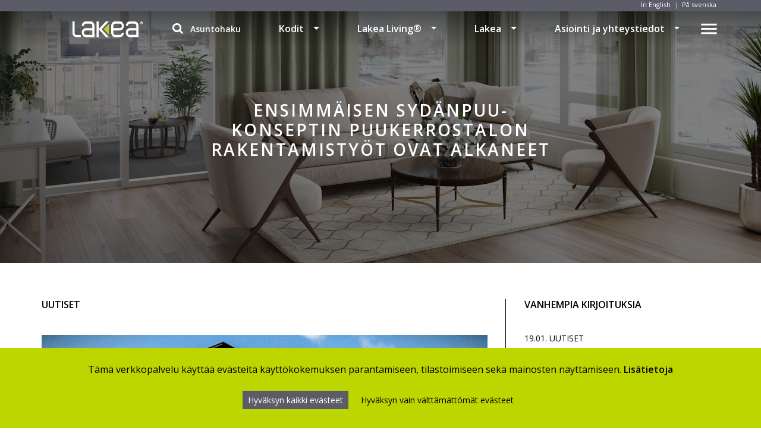

--- FILE ---
content_type: text/html; charset=UTF-8
request_url: https://lakea.fi/ensimmaisen-sydanpuu-konseptin-puukerrostalon-rakentamistyot-ovat-alkaneet/
body_size: 14764
content:
<!DOCTYPE html>
<html lang="fi">
<head>
<meta charset="UTF-8">
<meta http-equiv="X-UA-Compatible" content="IE=edge">
<meta name="description" content="Koteja elämistä varten">
<meta name="viewport" content="width=device-width, initial-scale=1, shrink-to-fit=no">
<link rel="profile" href="http://gmpg.org/xfn/11">
<meta name="facebook-domain-verification" content="t829cpeyokljnw21x99fjt50jbosah" />
<script>
	// Define dataLayer and the gtag function.
	window.dataLayer = window.dataLayer || [];
	function gtag(){dataLayer.push(arguments);}

	// Set default consent to 'denied' as a placeholder
	// Determine actual values based on your own requirements
	gtag('consent', 'default', {
	'ad_storage': 'denied',
	'ad_user_data': 'denied',
	'ad_personalization': 'denied',
	'analytics_storage': 'denied'
	});
</script>

<!-- Create one update function for each consent parameter -->
<script>
	function consentGrantedAdStorage() {
	gtag('consent', 'update', {
		'ad_storage': 'granted'
	});
	}

	function consentGrantedAdUserData() {
	gtag('consent', 'update', {
		'ad_user_data': 'granted'
	});
	}

	function consentGrantedAdPersonalization() {
	gtag('consent', 'update', {
		'ad_personalization': 'granted'
	});
	}

	function consentGrantedAnalyticsStorage() {
	gtag('consent', 'update', {
		'analytics_storage': 'granted'
	});
	}

	function consentDeniedAdStorage() {
	gtag('consent', 'update', {
		'ad_storage': 'denied'
	});
	}

	function consentDeniedAdUserData() {
	gtag('consent', 'update', {
		'ad_user_data': 'denied'
	});
	}

	function consentDeniedAdPersonalization() {
	gtag('consent', 'update', {
		'ad_personalization': 'denied'
	});
	}

	function consentDeniedAnalyticsStorage() {
	gtag('consent', 'update', {
		'analytics_storage': 'denied'
	});
	}

</script>
<meta name='robots' content='index, follow, max-image-preview:large, max-snippet:-1, max-video-preview:-1' />
	<style>img:is([sizes="auto" i], [sizes^="auto," i]) { contain-intrinsic-size: 3000px 1500px }</style>
	
	<!-- This site is optimized with the Yoast SEO plugin v25.2 - https://yoast.com/wordpress/plugins/seo/ -->
	<title>Ensimmäisen Sydänpuu-konseptin puukerrostalon rakentamistyöt ovat alkaneet &#8211; Lakea</title>
	<link rel="canonical" href="https://lakea.fi/ensimmaisen-sydanpuu-konseptin-puukerrostalon-rakentamistyot-ovat-alkaneet/" />
	<meta property="og:locale" content="fi_FI" />
	<meta property="og:type" content="article" />
	<meta property="og:title" content="Ensimmäisen Sydänpuu-konseptin puukerrostalon rakentamistyöt ovat alkaneet &#8211; Lakea" />
	<meta property="og:description" content="Rakennuttajayhtiö Lakea Oy:n kehittämä ainutlaatuinen rakentamisinnovaatio toteutuu nyt Seinäjoelle. Lakea on kehittänyt ennennäkemättömän puuta ja betonia yhdistävän kerrostalojen rakentamistavan. Tilaelementeistä rakennettava ensimmäinen Sydänpuu-puukerrostalo nousee Seinäjoen asuntomessualueelle Pruukinrantaan. Lakean As Oy Seinäjoen Tuohi -nimisen kerrostalon työmaalla on juuri aloitettu työt. &#8211; Pääurakoitsija Seinäjoen Rakennustekniikka aloitti maarakennustyöt ja kuhmolainen Elementti Sampo alkaa valmistaa puisia tilaelementtejä kohteeseen. Myös [...]" />
	<meta property="og:url" content="https://lakea.fi/ensimmaisen-sydanpuu-konseptin-puukerrostalon-rakentamistyot-ovat-alkaneet/" />
	<meta property="og:site_name" content="Lakea" />
	<meta property="article:publisher" content="https://www.facebook.com/LakeaKodit/" />
	<meta property="article:published_time" content="2017-12-18T11:49:20+00:00" />
	<meta property="article:modified_time" content="2018-07-30T11:42:51+00:00" />
	<meta property="og:image" content="http://lakea.fi/wp-content/uploads/2017/12/koillisesta-7a-6.jpg" />
	<meta property="og:image:width" content="4134" />
	<meta property="og:image:height" content="2552" />
	<meta property="og:image:type" content="image/jpeg" />
	<meta name="author" content="AJRAdmin" />
	<meta name="twitter:card" content="summary_large_image" />
	<meta name="twitter:label1" content="Written by" />
	<meta name="twitter:data1" content="AJRAdmin" />
	<meta name="twitter:label2" content="Est. reading time" />
	<meta name="twitter:data2" content="1 minute" />
	<script type="application/ld+json" class="yoast-schema-graph">{"@context":"https://schema.org","@graph":[{"@type":"Article","@id":"https://lakea.fi/ensimmaisen-sydanpuu-konseptin-puukerrostalon-rakentamistyot-ovat-alkaneet/#article","isPartOf":{"@id":"https://lakea.fi/ensimmaisen-sydanpuu-konseptin-puukerrostalon-rakentamistyot-ovat-alkaneet/"},"author":{"name":"AJRAdmin","@id":"https://lakea.fi/#/schema/person/6f3d63899bf21bee124cb45f8d407a28"},"headline":"Ensimmäisen Sydänpuu-konseptin puukerrostalon rakentamistyöt ovat alkaneet","datePublished":"2017-12-18T11:49:20+00:00","dateModified":"2018-07-30T11:42:51+00:00","mainEntityOfPage":{"@id":"https://lakea.fi/ensimmaisen-sydanpuu-konseptin-puukerrostalon-rakentamistyot-ovat-alkaneet/"},"wordCount":282,"publisher":{"@id":"https://lakea.fi/#organization"},"image":{"@id":"https://lakea.fi/ensimmaisen-sydanpuu-konseptin-puukerrostalon-rakentamistyot-ovat-alkaneet/#primaryimage"},"thumbnailUrl":"https://lakea.fi/wp-content/uploads/2017/12/koillisesta-7a-6.jpg","articleSection":["Uutiset"],"inLanguage":"fi"},{"@type":"WebPage","@id":"https://lakea.fi/ensimmaisen-sydanpuu-konseptin-puukerrostalon-rakentamistyot-ovat-alkaneet/","url":"https://lakea.fi/ensimmaisen-sydanpuu-konseptin-puukerrostalon-rakentamistyot-ovat-alkaneet/","name":"Ensimmäisen Sydänpuu-konseptin puukerrostalon rakentamistyöt ovat alkaneet &#8211; Lakea","isPartOf":{"@id":"https://lakea.fi/#website"},"primaryImageOfPage":{"@id":"https://lakea.fi/ensimmaisen-sydanpuu-konseptin-puukerrostalon-rakentamistyot-ovat-alkaneet/#primaryimage"},"image":{"@id":"https://lakea.fi/ensimmaisen-sydanpuu-konseptin-puukerrostalon-rakentamistyot-ovat-alkaneet/#primaryimage"},"thumbnailUrl":"https://lakea.fi/wp-content/uploads/2017/12/koillisesta-7a-6.jpg","datePublished":"2017-12-18T11:49:20+00:00","dateModified":"2018-07-30T11:42:51+00:00","breadcrumb":{"@id":"https://lakea.fi/ensimmaisen-sydanpuu-konseptin-puukerrostalon-rakentamistyot-ovat-alkaneet/#breadcrumb"},"inLanguage":"fi","potentialAction":[{"@type":"ReadAction","target":["https://lakea.fi/ensimmaisen-sydanpuu-konseptin-puukerrostalon-rakentamistyot-ovat-alkaneet/"]}]},{"@type":"ImageObject","inLanguage":"fi","@id":"https://lakea.fi/ensimmaisen-sydanpuu-konseptin-puukerrostalon-rakentamistyot-ovat-alkaneet/#primaryimage","url":"https://lakea.fi/wp-content/uploads/2017/12/koillisesta-7a-6.jpg","contentUrl":"https://lakea.fi/wp-content/uploads/2017/12/koillisesta-7a-6.jpg","width":4134,"height":2552,"caption":"koillisesta-7a-6"},{"@type":"BreadcrumbList","@id":"https://lakea.fi/ensimmaisen-sydanpuu-konseptin-puukerrostalon-rakentamistyot-ovat-alkaneet/#breadcrumb","itemListElement":[{"@type":"ListItem","position":1,"name":"Etusivu","item":"https://lakea.fi/"},{"@type":"ListItem","position":2,"name":"Blogi","item":"https://lakea.fi/blogi/"},{"@type":"ListItem","position":3,"name":"Ensimmäisen Sydänpuu-konseptin puukerrostalon rakentamistyöt ovat alkaneet"}]},{"@type":"WebSite","@id":"https://lakea.fi/#website","url":"https://lakea.fi/","name":"Lakea","description":"Koteja elämistä varten","publisher":{"@id":"https://lakea.fi/#organization"},"potentialAction":[{"@type":"SearchAction","target":{"@type":"EntryPoint","urlTemplate":"https://lakea.fi/?s={search_term_string}"},"query-input":{"@type":"PropertyValueSpecification","valueRequired":true,"valueName":"search_term_string"}}],"inLanguage":"fi"},{"@type":"Organization","@id":"https://lakea.fi/#organization","name":"Lakea","url":"https://lakea.fi/","logo":{"@type":"ImageObject","inLanguage":"fi","@id":"https://lakea.fi/#/schema/logo/image/","url":"/wp-content/uploads/2018/06/lakea-logo.png","contentUrl":"/wp-content/uploads/2018/06/lakea-logo.png","width":400,"height":89,"caption":"Lakea"},"image":{"@id":"https://lakea.fi/#/schema/logo/image/"},"sameAs":["https://www.facebook.com/LakeaKodit/","https://www.instagram.com/lakeaoy/","https://www.youtube.com/channel/UCzShExuKZSQZx6d1IvYebEQ"]},{"@type":"Person","@id":"https://lakea.fi/#/schema/person/6f3d63899bf21bee124cb45f8d407a28","name":"AJRAdmin","image":{"@type":"ImageObject","inLanguage":"fi","@id":"https://lakea.fi/#/schema/person/image/","url":"https://secure.gravatar.com/avatar/db65d14db25322945e2c2db712f0b85078005b39178dc65968e996766044b574?s=96&d=mm&r=g","contentUrl":"https://secure.gravatar.com/avatar/db65d14db25322945e2c2db712f0b85078005b39178dc65968e996766044b574?s=96&d=mm&r=g","caption":"AJRAdmin"},"url":"https://lakea.fi/author/avanioadmin/"}]}</script>
	<!-- / Yoast SEO plugin. -->


<link rel='dns-prefetch' href='//www.google.com' />
<link rel='dns-prefetch' href='//fonts.googleapis.com' />
<link rel='dns-prefetch' href='//cdnjs.cloudflare.com' />
		<!-- This site uses the Google Analytics by ExactMetrics plugin v8.5.3 - Using Analytics tracking - https://www.exactmetrics.com/ -->
		<!-- Note: ExactMetrics is not currently configured on this site. The site owner needs to authenticate with Google Analytics in the ExactMetrics settings panel. -->
					<!-- No tracking code set -->
				<!-- / Google Analytics by ExactMetrics -->
		<script type="text/javascript">
/* <![CDATA[ */
window._wpemojiSettings = {"baseUrl":"https:\/\/s.w.org\/images\/core\/emoji\/15.1.0\/72x72\/","ext":".png","svgUrl":"https:\/\/s.w.org\/images\/core\/emoji\/15.1.0\/svg\/","svgExt":".svg","source":{"concatemoji":"https:\/\/lakea.fi\/wp-includes\/js\/wp-emoji-release.min.js?ver=6.8.1"}};
/*! This file is auto-generated */
!function(i,n){var o,s,e;function c(e){try{var t={supportTests:e,timestamp:(new Date).valueOf()};sessionStorage.setItem(o,JSON.stringify(t))}catch(e){}}function p(e,t,n){e.clearRect(0,0,e.canvas.width,e.canvas.height),e.fillText(t,0,0);var t=new Uint32Array(e.getImageData(0,0,e.canvas.width,e.canvas.height).data),r=(e.clearRect(0,0,e.canvas.width,e.canvas.height),e.fillText(n,0,0),new Uint32Array(e.getImageData(0,0,e.canvas.width,e.canvas.height).data));return t.every(function(e,t){return e===r[t]})}function u(e,t,n){switch(t){case"flag":return n(e,"\ud83c\udff3\ufe0f\u200d\u26a7\ufe0f","\ud83c\udff3\ufe0f\u200b\u26a7\ufe0f")?!1:!n(e,"\ud83c\uddfa\ud83c\uddf3","\ud83c\uddfa\u200b\ud83c\uddf3")&&!n(e,"\ud83c\udff4\udb40\udc67\udb40\udc62\udb40\udc65\udb40\udc6e\udb40\udc67\udb40\udc7f","\ud83c\udff4\u200b\udb40\udc67\u200b\udb40\udc62\u200b\udb40\udc65\u200b\udb40\udc6e\u200b\udb40\udc67\u200b\udb40\udc7f");case"emoji":return!n(e,"\ud83d\udc26\u200d\ud83d\udd25","\ud83d\udc26\u200b\ud83d\udd25")}return!1}function f(e,t,n){var r="undefined"!=typeof WorkerGlobalScope&&self instanceof WorkerGlobalScope?new OffscreenCanvas(300,150):i.createElement("canvas"),a=r.getContext("2d",{willReadFrequently:!0}),o=(a.textBaseline="top",a.font="600 32px Arial",{});return e.forEach(function(e){o[e]=t(a,e,n)}),o}function t(e){var t=i.createElement("script");t.src=e,t.defer=!0,i.head.appendChild(t)}"undefined"!=typeof Promise&&(o="wpEmojiSettingsSupports",s=["flag","emoji"],n.supports={everything:!0,everythingExceptFlag:!0},e=new Promise(function(e){i.addEventListener("DOMContentLoaded",e,{once:!0})}),new Promise(function(t){var n=function(){try{var e=JSON.parse(sessionStorage.getItem(o));if("object"==typeof e&&"number"==typeof e.timestamp&&(new Date).valueOf()<e.timestamp+604800&&"object"==typeof e.supportTests)return e.supportTests}catch(e){}return null}();if(!n){if("undefined"!=typeof Worker&&"undefined"!=typeof OffscreenCanvas&&"undefined"!=typeof URL&&URL.createObjectURL&&"undefined"!=typeof Blob)try{var e="postMessage("+f.toString()+"("+[JSON.stringify(s),u.toString(),p.toString()].join(",")+"));",r=new Blob([e],{type:"text/javascript"}),a=new Worker(URL.createObjectURL(r),{name:"wpTestEmojiSupports"});return void(a.onmessage=function(e){c(n=e.data),a.terminate(),t(n)})}catch(e){}c(n=f(s,u,p))}t(n)}).then(function(e){for(var t in e)n.supports[t]=e[t],n.supports.everything=n.supports.everything&&n.supports[t],"flag"!==t&&(n.supports.everythingExceptFlag=n.supports.everythingExceptFlag&&n.supports[t]);n.supports.everythingExceptFlag=n.supports.everythingExceptFlag&&!n.supports.flag,n.DOMReady=!1,n.readyCallback=function(){n.DOMReady=!0}}).then(function(){return e}).then(function(){var e;n.supports.everything||(n.readyCallback(),(e=n.source||{}).concatemoji?t(e.concatemoji):e.wpemoji&&e.twemoji&&(t(e.twemoji),t(e.wpemoji)))}))}((window,document),window._wpemojiSettings);
/* ]]> */
</script>
<style id='wp-emoji-styles-inline-css' type='text/css'>

	img.wp-smiley, img.emoji {
		display: inline !important;
		border: none !important;
		box-shadow: none !important;
		height: 1em !important;
		width: 1em !important;
		margin: 0 0.07em !important;
		vertical-align: -0.1em !important;
		background: none !important;
		padding: 0 !important;
	}
</style>
<link rel='stylesheet' id='wp-block-library-css' href='https://lakea.fi/wp-includes/css/dist/block-library/style.min.css?ver=6.8.1' type='text/css' media='all' />
<style id='classic-theme-styles-inline-css' type='text/css'>
/*! This file is auto-generated */
.wp-block-button__link{color:#fff;background-color:#32373c;border-radius:9999px;box-shadow:none;text-decoration:none;padding:calc(.667em + 2px) calc(1.333em + 2px);font-size:1.125em}.wp-block-file__button{background:#32373c;color:#fff;text-decoration:none}
</style>
<link rel='stylesheet' id='linear-buy-commissions-style-css' href='https://lakea.fi/wp-content/plugins/linear/blocks/buy-commissions/build/style-index.css?ver=1.0.0' type='text/css' media='all' />
<style id='linear-listings-style-inline-css' type='text/css'>
.rc-slider{border-radius:6px;height:14px;padding:5px 0;position:relative;touch-action:none;width:100%}.rc-slider,.rc-slider *{box-sizing:border-box;-webkit-tap-highlight-color:rgba(0,0,0,0)}.rc-slider-rail{background-color:#e9e9e9;border-radius:6px;height:4px;position:absolute;width:100%}.rc-slider-track,.rc-slider-tracks{background-color:#abe2fb;border-radius:6px;height:4px;position:absolute}.rc-slider-track-draggable{background-clip:content-box;border-bottom:5px solid #0000;border-top:5px solid #0000;box-sizing:initial;transform:translateY(-5px);z-index:1}.rc-slider-handle{background-color:#fff;border:2px solid #96dbfa;border-radius:50%;cursor:pointer;cursor:grab;height:14px;margin-top:-5px;opacity:.8;position:absolute;touch-action:pan-x;width:14px;z-index:1}.rc-slider-handle-dragging.rc-slider-handle-dragging.rc-slider-handle-dragging{border-color:#57c5f7;box-shadow:0 0 0 5px #96dbfa}.rc-slider-handle:focus{box-shadow:none;outline:none}.rc-slider-handle:focus-visible{border-color:#2db7f5;box-shadow:0 0 0 3px #96dbfa}.rc-slider-handle-click-focused:focus{border-color:#96dbfa;box-shadow:unset}.rc-slider-handle:hover{border-color:#57c5f7}.rc-slider-handle:active{border-color:#57c5f7;box-shadow:0 0 5px #57c5f7;cursor:grabbing}.rc-slider-mark{font-size:12px;left:0;position:absolute;top:18px;width:100%}.rc-slider-mark-text{color:#999;cursor:pointer;display:inline-block;position:absolute;text-align:center;vertical-align:middle}.rc-slider-mark-text-active{color:#666}.rc-slider-step{background:#0000;height:4px;position:absolute;width:100%}.rc-slider-dot{background-color:#fff;border:2px solid #e9e9e9;border-radius:50%;bottom:-2px;cursor:pointer;height:8px;position:absolute;vertical-align:middle;width:8px}.rc-slider-dot-active{border-color:#96dbfa}.rc-slider-dot-reverse{margin-right:-4px}.rc-slider-disabled{background-color:#e9e9e9}.rc-slider-disabled .rc-slider-track{background-color:#ccc}.rc-slider-disabled .rc-slider-dot,.rc-slider-disabled .rc-slider-handle{background-color:#fff;border-color:#ccc;box-shadow:none;cursor:not-allowed}.rc-slider-disabled .rc-slider-dot,.rc-slider-disabled .rc-slider-mark-text{cursor:not-allowed!important}.rc-slider-vertical{height:100%;padding:0 5px;width:14px}.rc-slider-vertical .rc-slider-rail{height:100%;width:4px}.rc-slider-vertical .rc-slider-track{bottom:0;left:5px;width:4px}.rc-slider-vertical .rc-slider-track-draggable{border-bottom:0;border-left:5px solid #0000;border-right:5px solid #0000;border-top:0;transform:translateX(-5px)}.rc-slider-vertical .rc-slider-handle{margin-left:-5px;margin-top:0;position:absolute;touch-action:pan-y;z-index:1}.rc-slider-vertical .rc-slider-mark{height:100%;left:18px;top:0}.rc-slider-vertical .rc-slider-step{height:100%;width:4px}.rc-slider-vertical .rc-slider-dot{margin-left:-2px}.rc-slider-tooltip-zoom-down-appear,.rc-slider-tooltip-zoom-down-enter,.rc-slider-tooltip-zoom-down-leave{animation-duration:.3s;animation-fill-mode:both;animation-play-state:paused;display:block!important}.rc-slider-tooltip-zoom-down-appear.rc-slider-tooltip-zoom-down-appear-active,.rc-slider-tooltip-zoom-down-enter.rc-slider-tooltip-zoom-down-enter-active{animation-name:rcSliderTooltipZoomDownIn;animation-play-state:running}.rc-slider-tooltip-zoom-down-leave.rc-slider-tooltip-zoom-down-leave-active{animation-name:rcSliderTooltipZoomDownOut;animation-play-state:running}.rc-slider-tooltip-zoom-down-appear,.rc-slider-tooltip-zoom-down-enter{animation-timing-function:cubic-bezier(.23,1,.32,1);transform:scale(0)}.rc-slider-tooltip-zoom-down-leave{animation-timing-function:cubic-bezier(.755,.05,.855,.06)}@keyframes rcSliderTooltipZoomDownIn{0%{opacity:0;transform:scale(0);transform-origin:50% 100%}to{transform:scale(1);transform-origin:50% 100%}}@keyframes rcSliderTooltipZoomDownOut{0%{transform:scale(1);transform-origin:50% 100%}to{opacity:0;transform:scale(0);transform-origin:50% 100%}}.rc-slider-tooltip{left:-9999px;position:absolute;top:-9999px;visibility:visible}.rc-slider-tooltip,.rc-slider-tooltip *{box-sizing:border-box;-webkit-tap-highlight-color:rgba(0,0,0,0)}.rc-slider-tooltip-hidden{display:none}.rc-slider-tooltip-placement-top{padding:4px 0 8px}.rc-slider-tooltip-inner{background-color:#6c6c6c;border-radius:6px;box-shadow:0 0 4px #d9d9d9;color:#fff;font-size:12px;height:24px;line-height:1;min-width:24px;padding:6px 2px;text-align:center;text-decoration:none}.rc-slider-tooltip-arrow{border-color:#0000;border-style:solid;height:0;position:absolute;width:0}.rc-slider-tooltip-placement-top .rc-slider-tooltip-arrow{border-top-color:#6c6c6c;border-width:4px 4px 0;bottom:4px;left:50%;margin-left:-4px}.linear-listings{margin:0 auto;max-width:100%;width:100%}.template-plain-listing .linear-listings{margin-bottom:1rem;margin-top:1rem}@media(min-width:782px){.template-plain-listing .linear-listings{margin-bottom:2rem;margin-top:2rem}}body.use-linear-fonts .linear-listings{font-family:Inter,-apple-system,BlinkMacSystemFont,Segoe UI,Roboto,Helvetica Neue,Arial,sans-serif,Apple Color Emoji,Segoe UI Emoji,Segoe UI Symbol}body.use-linear-fonts .linear-listings *{font-family:inherit}.linear-listings__container{display:grid;gap:30px;grid-template-columns:repeat(auto-fit,minmax(100%,1fr))}.linear-listings__container--empty{display:flex}@media(min-width:480px){.linear-listings__container{grid-template-columns:repeat(auto-fit,minmax(370px,1fr))}}@media(min-width:782px){.linear-listings__container{grid-template-columns:repeat(2,1fr)}}.linear-listings__handlers{margin-bottom:20px}.linear-listings__accordion__toggle{display:flex;justify-content:flex-start;margin-bottom:20px}.linear-listings__accordion__toggle>button{cursor:pointer;padding:10px 20px}.linear-listings__accordion__content{height:0;opacity:0;overflow:hidden;padding-bottom:0;padding-top:0;transition:all .25s cubic-bezier(.19,1,.22,1);visibility:hidden}.linear-listings__accordion__content[data-open=true]{height:auto;opacity:1;padding-bottom:10px;padding-top:10px;visibility:visible}.linear-listings__filters{margin-bottom:20px}.linear-listings__filters__row{display:flex;flex-flow:row wrap;justify-content:center}.linear-listings__filters__row:first-of-type{margin-top:0}.linear-listings__filters__row:last-of-type{margin-bottom:0}.linear-listings__filters__row[data-group] .linear-listings__filters__group{margin-left:5px;margin-right:5px}.linear-listings__filters__group{display:flex;flex-flow:row wrap;justify-content:center;margin-bottom:10px}@media(min-width:782px){.linear-listings__filters__group{margin-bottom:20px}}.linear-listings__filters__group[data-filters-count="1"] .linear-listings__filters__checkbox>label{border-radius:4px}.linear-listings__filters__group+.linear-listings__filters__group{margin-left:10px}.linear-listings__filters__group--wide{width:100%}@media screen and (max-width:767px){.linear-listings__filters__group__areaRange,.linear-listings__filters__group__priceRange,.linear-listings__filters__group__rentRange{display:none}}.linear-listings__filters__checkbox{margin-bottom:5px;margin-left:-1px;position:relative}.linear-listings__filters__checkbox label{background-color:#fff;border:1px solid #d6d8da;color:#585b5c;cursor:pointer;display:block!important;display:block;font-size:1em;padding:8px 12px;transition:all .25s cubic-bezier(.19,1,.22,1)}.linear-listings__filters__checkbox label:hover{background-color:#f2f2f2}.linear-listings__filters__checkbox input[type=checkbox]{appearance:none!important;background-color:#0000;border:none!important;border:0;left:-200vw;margin:0;opacity:0;position:absolute}.linear-listings__filters__checkbox input[type=checkbox]+label{margin:0}.linear-listings__filters__checkbox input[type=checkbox]:checked+label{background-color:var(--linear-color-primary);color:#fff}.linear-listings__filters__checkbox input[type=checkbox]:focus:not(:checked)+label{background-color:#f2f2f2}.linear-listings__filters__checkbox:first-of-type{margin-left:0}.linear-listings__filters__checkbox:first-of-type>label{border-radius:4px 0 0 4px}.linear-listings__filters__checkbox:last-of-type>label{border-radius:0 4px 4px 0}.linear-listings__filters__range{align-items:center;display:flex;justify-content:center;max-width:700px;width:100%}.linear-listings__filters__range__input{position:relative}.linear-listings__filters__range__input>label{border:0;clip:rect(1px,1px,1px,1px);clip-path:inset(50%);height:1px;margin:-1px;overflow:hidden;position:absolute!important;width:1px;word-wrap:normal!important}.linear-listings__filters__range__input>input{background-color:#f6f8fa;border:1px solid #d6d8da;border-radius:4px!important;box-sizing:border-box;color:#585b5c;display:block;font-size:1em;font-weight:500;height:auto;margin:0;min-width:12ch;min-width:130px;overflow:hidden;padding:12px 2rem 12px 12px!important;position:relative;white-space:nowrap;width:100%}.linear-listings__filters__range__input__area,.linear-listings__filters__range__input__euro{pointer-events:none;position:absolute;right:10px;top:50%;transform:translateY(-50%);z-index:9000}.linear-listings__filters__range__slider{margin:0 2rem}.linear-listings__filters__range__slider .rc-slider-handle,.linear-listings__filters__range__slider .rc-slider-track{transition:all .5s cubic-bezier(.19,1,.22,1)}.linear-listings__filters__range__slider .rc-slider-handle{border-width:3px;height:20px;margin-top:-8px;opacity:1;transition:all .5s cubic-bezier(.19,1,.22,1);width:20px}.linear-listings__filters__range__slider .rc-slider-handle.rc-slider-handle-dragging{border-width:6px;height:25px;margin-top:-11px;width:25px}.linear-listings__filters__range__slider .rc-slider-rail,.linear-listings__filters__range__slider .rc-slider-track{cursor:pointer}.linear-listings__filters__range__slider .rc-slider-handle-dragging{border-width:4px;box-shadow:0 0 0 0 #0000!important;height:24px;margin-top:-10px;width:24px}.linear-listings__filters__select{margin-bottom:5px}.linear-listings__filters__select>select{appearance:none;background-color:#f6f8fa;background-image:url("data:image/svg+xml;charset=utf-8,%3Csvg xmlns=%27http://www.w3.org/2000/svg%27 style=%27color:%23f3da35%27 viewBox=%270 0 256 256%27%3E%3Cpath fill=%27none%27 d=%27M0 0h256v256H0z%27/%3E%3Cpath fill=%27none%27 stroke=%27%23000%27 stroke-linecap=%27round%27 stroke-linejoin=%27round%27 stroke-width=%2724%27 d=%27m208 96-80 80-80-80%27/%3E%3C/svg%3E");background-position:95% 50%;background-repeat:no-repeat;background-size:16px 16px;cursor:pointer;margin:0;padding-bottom:12px;padding-left:12px;padding-right:30px!important;padding-top:12px}.linear-listings__filters__input>input,.linear-listings__filters__select>select{border:1px solid #d6d8da;border-radius:4px;color:#585b5c;display:block;font-size:1em;transition:all .25s cubic-bezier(.19,1,.22,1)}.linear-listings__filters__input>input{margin:0 0 5px;max-width:100%;padding:12px;width:220px}@media screen and (max-width:767px){.linear-listings__filters__input>input{width:100%}}.linear-listings__count-order{align-items:center;display:flex}.linear-listings__listing-count{font-size:.7777em;margin-bottom:20px;white-space:nowrap}.linear-listings__orderby{display:flex;font-size:.7777em;justify-content:flex-end;margin-bottom:20px;width:100%}.linear-listings__orderby>p{align-items:center;color:inherit;display:flex;margin:0 10px 0 0}.linear-listings__orderby select{appearance:none!important;background-color:#0000;background:url("data:image/svg+xml;charset=utf-8,%3Csvg xmlns=%27http://www.w3.org/2000/svg%27 style=%27color:%23currentcolor%27 viewBox=%270 0 256 256%27%3E%3Cpath fill=%27none%27 d=%27M0 0h256v256H0z%27/%3E%3Cpath fill=%27none%27 stroke=%27%23000%27 stroke-linecap=%27round%27 stroke-linejoin=%27round%27 stroke-width=%2724%27 d=%27m208 96-80 80-80-80%27/%3E%3C/svg%3E")!important;background-position:95% 50%!important;background-repeat:no-repeat!important;background-size:16px 16px!important;border:none;color:inherit;cursor:pointer;font-size:inherit;margin:0!important;max-width:150px;padding:0 1.75em 0 5px!important;width:auto!important}.linear-listings__results__empty{color:inherit;margin:0 auto}.linear-listings__results__empty__content{color:inherit}.linear-listings__results__empty h1,.linear-listings__results__empty h2,.linear-listings__results__empty h3,.linear-listings__results__empty h4,.linear-listings__results__empty h5,.linear-listings__results__empty h6{margin-bottom:0;margin-top:0}.linear-listings__results__empty button{cursor:pointer;margin-top:10px}.linear-listings__loading__loader{animation:loading .75s linear infinite;border:4px solid #0000001a;border-left-color:#000;font-size:10px;margin:15px auto;position:relative;text-indent:-9999em;transform:translateZ(0)}.linear-listings__loading__loader,.linear-listings__loading__loader:after{border-radius:50%;height:50px;width:50px}@keyframes loading{0%{transform:rotate(0deg)}to{transform:rotate(1turn)}}.linear-listings__single{background-color:#fff;border-radius:4px;color:#575b5c;display:block}@media(min-width:600px){.linear-listings__single{border-radius:8px}}.linear-listings__single__link{border-radius:4px;box-shadow:0 0 16px 0 #00000014;display:block;text-decoration:none;text-decoration:none!important;transition:all .5s cubic-bezier(.19,1,.22,1)}.linear-listings__single__link:active,.linear-listings__single__link:focus,.linear-listings__single__link:hover{box-shadow:0 0 16px 0 #0000004d}.linear-listings__single__link *{text-decoration:none}.linear-listings__single__row{display:flex;flex-flow:row wrap;justify-content:space-between}.linear-listings__single__column{display:flex;flex-flow:column;justify-content:center}.linear-listings__single__header{display:flex;gap:10px;justify-content:space-between;min-height:48px;padding:12px 24px}.linear-listings__single__header__title{align-items:center;color:#575b5c;display:flex;font-size:1.1em;font-weight:600;margin:0;white-space:nowrap}@media(min-width:782px){.linear-listings__single__header__title{font-size:1.3em}}.linear-listings__single__header__subtitle{color:#898d8e;font-size:1em;line-height:1em;margin-bottom:0;margin-top:0;text-align:right}.linear-listings__single__header__spec{color:#575b5c;font-size:1.111em;font-weight:600;line-height:1.111em;margin-bottom:0;margin-top:0;text-align:right;white-space:nowrap}.linear-listings__single__image{background-position:50% 50%;background-repeat:no-repeat;background-size:cover;overflow:hidden;padding-top:60%;position:relative}.linear-listings__single__bidding{background-color:#212121;border-radius:4px;color:#fff;font-size:.84em;left:20px;padding:2px 5px;position:absolute;top:20px}.linear-listings__single__content{padding:12px 24px 18px}.linear-listings__single__content__title{color:#575b5c;font-size:1.111em;font-weight:600;line-height:1.111em;margin:0 0 4px!important}.linear-listings__single__content__subtitle{color:#898d8e;font-size:.888em;line-height:.888em;margin:0}.linear-listings__loadmore{display:flex;justify-content:center;padding-top:30px;width:100%}.linear-listings__loadmore__button{cursor:pointer;padding:10px 20px}

</style>
<style id='global-styles-inline-css' type='text/css'>
:root{--wp--preset--aspect-ratio--square: 1;--wp--preset--aspect-ratio--4-3: 4/3;--wp--preset--aspect-ratio--3-4: 3/4;--wp--preset--aspect-ratio--3-2: 3/2;--wp--preset--aspect-ratio--2-3: 2/3;--wp--preset--aspect-ratio--16-9: 16/9;--wp--preset--aspect-ratio--9-16: 9/16;--wp--preset--color--black: #000000;--wp--preset--color--cyan-bluish-gray: #abb8c3;--wp--preset--color--white: #ffffff;--wp--preset--color--pale-pink: #f78da7;--wp--preset--color--vivid-red: #cf2e2e;--wp--preset--color--luminous-vivid-orange: #ff6900;--wp--preset--color--luminous-vivid-amber: #fcb900;--wp--preset--color--light-green-cyan: #7bdcb5;--wp--preset--color--vivid-green-cyan: #00d084;--wp--preset--color--pale-cyan-blue: #8ed1fc;--wp--preset--color--vivid-cyan-blue: #0693e3;--wp--preset--color--vivid-purple: #9b51e0;--wp--preset--gradient--vivid-cyan-blue-to-vivid-purple: linear-gradient(135deg,rgba(6,147,227,1) 0%,rgb(155,81,224) 100%);--wp--preset--gradient--light-green-cyan-to-vivid-green-cyan: linear-gradient(135deg,rgb(122,220,180) 0%,rgb(0,208,130) 100%);--wp--preset--gradient--luminous-vivid-amber-to-luminous-vivid-orange: linear-gradient(135deg,rgba(252,185,0,1) 0%,rgba(255,105,0,1) 100%);--wp--preset--gradient--luminous-vivid-orange-to-vivid-red: linear-gradient(135deg,rgba(255,105,0,1) 0%,rgb(207,46,46) 100%);--wp--preset--gradient--very-light-gray-to-cyan-bluish-gray: linear-gradient(135deg,rgb(238,238,238) 0%,rgb(169,184,195) 100%);--wp--preset--gradient--cool-to-warm-spectrum: linear-gradient(135deg,rgb(74,234,220) 0%,rgb(151,120,209) 20%,rgb(207,42,186) 40%,rgb(238,44,130) 60%,rgb(251,105,98) 80%,rgb(254,248,76) 100%);--wp--preset--gradient--blush-light-purple: linear-gradient(135deg,rgb(255,206,236) 0%,rgb(152,150,240) 100%);--wp--preset--gradient--blush-bordeaux: linear-gradient(135deg,rgb(254,205,165) 0%,rgb(254,45,45) 50%,rgb(107,0,62) 100%);--wp--preset--gradient--luminous-dusk: linear-gradient(135deg,rgb(255,203,112) 0%,rgb(199,81,192) 50%,rgb(65,88,208) 100%);--wp--preset--gradient--pale-ocean: linear-gradient(135deg,rgb(255,245,203) 0%,rgb(182,227,212) 50%,rgb(51,167,181) 100%);--wp--preset--gradient--electric-grass: linear-gradient(135deg,rgb(202,248,128) 0%,rgb(113,206,126) 100%);--wp--preset--gradient--midnight: linear-gradient(135deg,rgb(2,3,129) 0%,rgb(40,116,252) 100%);--wp--preset--font-size--small: 13px;--wp--preset--font-size--medium: 20px;--wp--preset--font-size--large: 36px;--wp--preset--font-size--x-large: 42px;--wp--preset--spacing--20: 0.44rem;--wp--preset--spacing--30: 0.67rem;--wp--preset--spacing--40: 1rem;--wp--preset--spacing--50: 1.5rem;--wp--preset--spacing--60: 2.25rem;--wp--preset--spacing--70: 3.38rem;--wp--preset--spacing--80: 5.06rem;--wp--preset--shadow--natural: 6px 6px 9px rgba(0, 0, 0, 0.2);--wp--preset--shadow--deep: 12px 12px 50px rgba(0, 0, 0, 0.4);--wp--preset--shadow--sharp: 6px 6px 0px rgba(0, 0, 0, 0.2);--wp--preset--shadow--outlined: 6px 6px 0px -3px rgba(255, 255, 255, 1), 6px 6px rgba(0, 0, 0, 1);--wp--preset--shadow--crisp: 6px 6px 0px rgba(0, 0, 0, 1);}:where(.is-layout-flex){gap: 0.5em;}:where(.is-layout-grid){gap: 0.5em;}body .is-layout-flex{display: flex;}.is-layout-flex{flex-wrap: wrap;align-items: center;}.is-layout-flex > :is(*, div){margin: 0;}body .is-layout-grid{display: grid;}.is-layout-grid > :is(*, div){margin: 0;}:where(.wp-block-columns.is-layout-flex){gap: 2em;}:where(.wp-block-columns.is-layout-grid){gap: 2em;}:where(.wp-block-post-template.is-layout-flex){gap: 1.25em;}:where(.wp-block-post-template.is-layout-grid){gap: 1.25em;}.has-black-color{color: var(--wp--preset--color--black) !important;}.has-cyan-bluish-gray-color{color: var(--wp--preset--color--cyan-bluish-gray) !important;}.has-white-color{color: var(--wp--preset--color--white) !important;}.has-pale-pink-color{color: var(--wp--preset--color--pale-pink) !important;}.has-vivid-red-color{color: var(--wp--preset--color--vivid-red) !important;}.has-luminous-vivid-orange-color{color: var(--wp--preset--color--luminous-vivid-orange) !important;}.has-luminous-vivid-amber-color{color: var(--wp--preset--color--luminous-vivid-amber) !important;}.has-light-green-cyan-color{color: var(--wp--preset--color--light-green-cyan) !important;}.has-vivid-green-cyan-color{color: var(--wp--preset--color--vivid-green-cyan) !important;}.has-pale-cyan-blue-color{color: var(--wp--preset--color--pale-cyan-blue) !important;}.has-vivid-cyan-blue-color{color: var(--wp--preset--color--vivid-cyan-blue) !important;}.has-vivid-purple-color{color: var(--wp--preset--color--vivid-purple) !important;}.has-black-background-color{background-color: var(--wp--preset--color--black) !important;}.has-cyan-bluish-gray-background-color{background-color: var(--wp--preset--color--cyan-bluish-gray) !important;}.has-white-background-color{background-color: var(--wp--preset--color--white) !important;}.has-pale-pink-background-color{background-color: var(--wp--preset--color--pale-pink) !important;}.has-vivid-red-background-color{background-color: var(--wp--preset--color--vivid-red) !important;}.has-luminous-vivid-orange-background-color{background-color: var(--wp--preset--color--luminous-vivid-orange) !important;}.has-luminous-vivid-amber-background-color{background-color: var(--wp--preset--color--luminous-vivid-amber) !important;}.has-light-green-cyan-background-color{background-color: var(--wp--preset--color--light-green-cyan) !important;}.has-vivid-green-cyan-background-color{background-color: var(--wp--preset--color--vivid-green-cyan) !important;}.has-pale-cyan-blue-background-color{background-color: var(--wp--preset--color--pale-cyan-blue) !important;}.has-vivid-cyan-blue-background-color{background-color: var(--wp--preset--color--vivid-cyan-blue) !important;}.has-vivid-purple-background-color{background-color: var(--wp--preset--color--vivid-purple) !important;}.has-black-border-color{border-color: var(--wp--preset--color--black) !important;}.has-cyan-bluish-gray-border-color{border-color: var(--wp--preset--color--cyan-bluish-gray) !important;}.has-white-border-color{border-color: var(--wp--preset--color--white) !important;}.has-pale-pink-border-color{border-color: var(--wp--preset--color--pale-pink) !important;}.has-vivid-red-border-color{border-color: var(--wp--preset--color--vivid-red) !important;}.has-luminous-vivid-orange-border-color{border-color: var(--wp--preset--color--luminous-vivid-orange) !important;}.has-luminous-vivid-amber-border-color{border-color: var(--wp--preset--color--luminous-vivid-amber) !important;}.has-light-green-cyan-border-color{border-color: var(--wp--preset--color--light-green-cyan) !important;}.has-vivid-green-cyan-border-color{border-color: var(--wp--preset--color--vivid-green-cyan) !important;}.has-pale-cyan-blue-border-color{border-color: var(--wp--preset--color--pale-cyan-blue) !important;}.has-vivid-cyan-blue-border-color{border-color: var(--wp--preset--color--vivid-cyan-blue) !important;}.has-vivid-purple-border-color{border-color: var(--wp--preset--color--vivid-purple) !important;}.has-vivid-cyan-blue-to-vivid-purple-gradient-background{background: var(--wp--preset--gradient--vivid-cyan-blue-to-vivid-purple) !important;}.has-light-green-cyan-to-vivid-green-cyan-gradient-background{background: var(--wp--preset--gradient--light-green-cyan-to-vivid-green-cyan) !important;}.has-luminous-vivid-amber-to-luminous-vivid-orange-gradient-background{background: var(--wp--preset--gradient--luminous-vivid-amber-to-luminous-vivid-orange) !important;}.has-luminous-vivid-orange-to-vivid-red-gradient-background{background: var(--wp--preset--gradient--luminous-vivid-orange-to-vivid-red) !important;}.has-very-light-gray-to-cyan-bluish-gray-gradient-background{background: var(--wp--preset--gradient--very-light-gray-to-cyan-bluish-gray) !important;}.has-cool-to-warm-spectrum-gradient-background{background: var(--wp--preset--gradient--cool-to-warm-spectrum) !important;}.has-blush-light-purple-gradient-background{background: var(--wp--preset--gradient--blush-light-purple) !important;}.has-blush-bordeaux-gradient-background{background: var(--wp--preset--gradient--blush-bordeaux) !important;}.has-luminous-dusk-gradient-background{background: var(--wp--preset--gradient--luminous-dusk) !important;}.has-pale-ocean-gradient-background{background: var(--wp--preset--gradient--pale-ocean) !important;}.has-electric-grass-gradient-background{background: var(--wp--preset--gradient--electric-grass) !important;}.has-midnight-gradient-background{background: var(--wp--preset--gradient--midnight) !important;}.has-small-font-size{font-size: var(--wp--preset--font-size--small) !important;}.has-medium-font-size{font-size: var(--wp--preset--font-size--medium) !important;}.has-large-font-size{font-size: var(--wp--preset--font-size--large) !important;}.has-x-large-font-size{font-size: var(--wp--preset--font-size--x-large) !important;}
:where(.wp-block-post-template.is-layout-flex){gap: 1.25em;}:where(.wp-block-post-template.is-layout-grid){gap: 1.25em;}
:where(.wp-block-columns.is-layout-flex){gap: 2em;}:where(.wp-block-columns.is-layout-grid){gap: 2em;}
:root :where(.wp-block-pullquote){font-size: 1.5em;line-height: 1.6;}
</style>
<link rel='stylesheet' id='linear-fonts-css' href='https://fonts.googleapis.com/css2?family=Inter%3Awght%40400%3B500%3B600%3B700&#038;display=swap&#038;ver=6.8.1' type='text/css' media='all' />
<link rel='stylesheet' id='linear-frontend-css' href='https://lakea.fi/wp-content/plugins/linear/dist/frontend.7520cd8478a28eeb600c.css?ver=2.8.7' type='text/css' media='all' />
<style id='linear-frontend-inline-css' type='text/css'>

			:root {
				--linear-color-primary: #66d4de;
				--linear-color-primary-light: #8cfaff;
				--linear-color-primary-dark: #40aeb8;

				--linear-color-solid: #66d4de;
				--linear-color-solid-light: #8cfaff;
				--linear-color-solid-dark: #40aeb8;

				--linear-color-outline: #66d4de;
				--linear-color-outline-light: #8cfaff;
				--linear-color-outline-dark: #40aeb8;
			}

			@media screen and (min-width: 992px){
				body div.linear-listings__container {
					grid-template-columns: repeat(2, 1fr);
				}
			}
			
</style>
<link rel='stylesheet' id='FontAwesome-css' href='https://cdnjs.cloudflare.com/ajax/libs/font-awesome/4.7.0/css/font-awesome.css?ver=4.7.0' type='text/css' media='all' />
<link rel='stylesheet' id='MaterialIcons-css' href='https://fonts.googleapis.com/icon?family=Material+Icons&#038;ver=1.0.0' type='text/css' media='all' />
<link rel='stylesheet' id='OpenSans-css' href='https://fonts.googleapis.com/css?family=Open+Sans%3A400%2C600%2C700%2C700i&#038;ver=1.0.0' type='text/css' media='all' />
<link rel='stylesheet' id='lakeawptheme-style-css' href='https://lakea.fi/wp-content/themes/lakea_wp/assets/css/lakeawptheme.css?ver=1.0.3' type='text/css' media='all' />
<script type="text/javascript" src="https://lakea.fi/wp-includes/js/jquery/jquery.min.js?ver=3.7.1" id="jquery-core-js"></script>
<script type="text/javascript" src="https://lakea.fi/wp-includes/js/jquery/jquery-migrate.min.js?ver=3.4.1" id="jquery-migrate-js"></script>
<script type="text/javascript" src="https://lakea.fi/wp-content/themes/lakea_wp/assets/js/lakeawpalljs.js?ver=1.0.5" id="lakeawpall-js-js"></script>
<script type="text/javascript" src="https://www.google.com/recaptcha/api.js?hl=fi&amp;ver=1.0.0" id="recaptcha-js"></script>
<link rel="https://api.w.org/" href="https://lakea.fi/wp-json/" /><link rel="alternate" title="JSON" type="application/json" href="https://lakea.fi/wp-json/wp/v2/posts/202" /><link rel="EditURI" type="application/rsd+xml" title="RSD" href="https://lakea.fi/xmlrpc.php?rsd" />

<link rel='shortlink' href='https://lakea.fi/?p=202' />
<link rel="alternate" title="oEmbed (JSON)" type="application/json+oembed" href="https://lakea.fi/wp-json/oembed/1.0/embed?url=https%3A%2F%2Flakea.fi%2Fensimmaisen-sydanpuu-konseptin-puukerrostalon-rakentamistyot-ovat-alkaneet%2F" />
<link rel="alternate" title="oEmbed (XML)" type="text/xml+oembed" href="https://lakea.fi/wp-json/oembed/1.0/embed?url=https%3A%2F%2Flakea.fi%2Fensimmaisen-sydanpuu-konseptin-puukerrostalon-rakentamistyot-ovat-alkaneet%2F&#038;format=xml" />
<link rel="icon" href="https://lakea.fi/wp-content/uploads/2018/08/cropped-Lakea-favicon-32x32.png" sizes="32x32" />
<link rel="icon" href="https://lakea.fi/wp-content/uploads/2018/08/cropped-Lakea-favicon-192x192.png" sizes="192x192" />
<link rel="apple-touch-icon" href="https://lakea.fi/wp-content/uploads/2018/08/cropped-Lakea-favicon-180x180.png" />
<meta name="msapplication-TileImage" content="https://lakea.fi/wp-content/uploads/2018/08/cropped-Lakea-favicon-270x270.png" />
</head>
<body class="wp-singular post-template-default single single-post postid-202 single-format-standard wp-theme-lakea_wp use-linear-fonts"><!-- Google Tag Manager (noscript) -->
<noscript><iframe src="https://www.googletagmanager.com/ns.html?id=GTM-THV297V" height="0" width="0" style="display:none;visibility:hidden"></iframe></noscript>
<!-- End Google Tag Manager (noscript) -->
<div id="page" class="site">
	<header id="masthead" class="site-header">
<section class="cookiesection text-center fixed-bottom py-4">
                Tämä verkkopalvelu käyttää evästeitä käyttökokemuksen parantamiseen, tilastoimiseen sekä mainosten näyttämiseen. <a href="https://lakea.fi/tietosuojaseloste">Lisätietoja</a>
                <div class="mt-3">
                    <button class="btn btn-dark btn-sm mx-1 my-2" onClick="acceptAllCookies();return false">Hyväksyn kaikki evästeet</button>
                    <button class="btn btn-sm mx-1" onClick="acceptNecessaryCookies();return false">Hyväksyn vain välttämättömät evästeet</button>
                </div>
            </section>
<section id="language-selector" class="widget-area" role="complementary">
	<div class="container"><section id="polylang-4" class="widget widget_polylang"><ul>
	<li class="lang-item lang-item-27 lang-item-en no-translation lang-item-first"><a lang="en-US" hreflang="en-US" href="https://lakea.fi/en/home-page/">In English</a></li>
	<li class="lang-item lang-item-22 lang-item-sv no-translation"><a lang="sv-SE" hreflang="sv-SE" href="https://lakea.fi/sv/framsida/">På svenska</a></li>
</ul>
</section></div>
</section></header><!-- #masthead -->
<nav id="site-navigation" class="navbar sticky-top navbar-expand-md navbar-dark">
<div class="container">
<ul class="navbar-nav nav-fill align-items-md-center">
<li class="navbar-header">
<a class="navbar-brand" href="https://lakea.fi/">
<img src="https://lakea.fi/wp-content/themes/lakea_wp/assets/images/lakea_logo_valkonen.svg" max-height="40" alt="Lakea logo">
</a>
</li>
<li class="nav-item custom-collapse menu-with-icon">
<a class="nav-link" href="https://lakea.fi/asuntohaku/"><i class="fa fa-search"></i> Asuntohaku</a>
</li>
<li class="nav-item dropdown custom-collapse">
<div class="btn-group">
<a class="nav-link" href="https://lakea.fi/kodit/">Kodit</a>
<a class="nav-link dropdown-toggle dropdown-toggle-split" href="#" id="" role="button" data-toggle="dropdown" aria-haspopup="true" aria-expanded="false"><span class="sr-only">Toggle Dropdown</span></a>
<div class="dropdown-menu" aria-labelledby="">
<a class="dropdown-item" href="https://lakea.fi/kodit/uudiskohteet/">Uudiskohteet</a>

<a class="dropdown-item" href="https://lakea.fi/kodit/omaksi-kodit/">Omaksi-kodit</a>

<a class="dropdown-item" href="https://lakea.fi/kodit/vuokra-asunnot/">Vuokra-asunnot</a>

<a class="dropdown-item" href="https://lakea.fi/kodit/asuntosijoittajalle/">Asuntosijoittajalle</a>
</div>
</div>
</li>
<li class="nav-item dropdown custom-collapse">
<div class="btn-group">
<a class="nav-link" href="https://lakea.fi/lakea-living/">Lakea Living®</a>
<a class="nav-link dropdown-toggle dropdown-toggle-split" href="#" id="" role="button" data-toggle="dropdown" aria-haspopup="true" aria-expanded="false"><span class="sr-only">Toggle Dropdown</span></a>
<div class="dropdown-menu" aria-labelledby="">
<a class="dropdown-item" href="https://lakea.fi/lakea-living/muutto-lakea-kotiin/">Muutto Lakea-kotiin</a>

<a class="dropdown-item" href="https://lakea.fi/lakea-living/sahkoinen-asiointi/">Mihin otan yhteyttä kun…</a>

<a class="dropdown-item" href="https://lakea.fi/lakea-living/kun-asun-lakea-kodissa/">Kun asun Lakea-kodissa</a>

<a class="dropdown-item" href="https://lakea.fi/lakea-living/muutto-pois-lakea-kodista/">Muutto pois Lakea-kodista</a>
</div>
</div>
</li>
<li class="nav-item dropdown custom-collapse">
<div class="btn-group">
<a class="nav-link" href="https://lakea.fi/lakea-oy/">Lakea</a>
<a class="nav-link dropdown-toggle dropdown-toggle-split" href="#" id="" role="button" data-toggle="dropdown" aria-haspopup="true" aria-expanded="false"><span class="sr-only">Toggle Dropdown</span></a>
<div class="dropdown-menu" aria-labelledby="">
<a class="dropdown-item" href="https://lakea.fi/lakea-oy/yritys/">Yritys</a>

<a class="dropdown-item second-order" href="https://lakea.fi/lakea-oy/ajankohtaista/">Ajankohtaista</a>

<a class="dropdown-item second-order" href="https://lakea.fi/lakea-oy/toiminta-alueemme/">Toiminta-alueemme</a>

<a class="dropdown-item second-order" href="https://lakea.fi/lakea-oy/toiminta-alueemme/rakennuttaminen/">Rakennuttaminen</a>

<a class="dropdown-item second-order" href="https://lakea.fi/lakea-oy/toiminta-alueemme/myynti-vuokraus/">Myynti &#038; vuokraus</a>

<a class="dropdown-item second-order" href="https://lakea.fi/lakea-oy/toiminta-alueemme/isannointi/">Isännöinti</a>

<a class="dropdown-item second-order" href="https://lakea.fi/lakea-oy/toiminta-alueemme/talous-rahoitus/">Talous &#038; rahoitus</a>

<a class="dropdown-item second-order" href="https://lakea.fi/lakea-oy/toiminta-alueemme/myy-meille-tonttisi/">Tonttikehitys</a>
</div>
</div>
</li>
<li class="nav-item dropdown alwaysvisible">
<div class="btn-group">
<a class="nav-link" href="https://lakea.fi/asiointi/">Asiointi ja yhteystiedot</a>
<a class="nav-link dropdown-toggle dropdown-toggle-split" href="#" id="" role="button" data-toggle="dropdown" aria-haspopup="true" aria-expanded="false"><span class="sr-only">Toggle Dropdown</span></a>
<div class="dropdown-menu" aria-labelledby="">
<a class="dropdown-item" href="https://lakea.fi/asiointi/">Yhteystiedot</a>

<a class="dropdown-item" href="https://lakea.fi/asiointi/isannointipalvelut/">Isännöintipalvelut</a>

<a class="dropdown-item" href="https://lakea.fi/asiointi/ohjeet-asukkaalle/">Ohjeet asukkaalle</a>
</div>
</div>
</li>
</ul>
<div class="nav-item hamburger-btn">
<i id="hamburger" class="material-icons">menu</i>
</div>
</div><!-- /.container -->
</nav>
<section style="display: none" id="language-selector-dropdown" class="fixed-top"></section>
<nav style="display: none" id="site-navigation-dropdown" class="navbar fixed-top navbar-expand-md navbar-dark">
<div class="container-wrapper">
<div class="container">
<ul class="navbar-nav nav-fill align-items-md-center">
<li class="navbar-header">
<a class="navbar-brand" href="https://lakea.fi/">
<img src="https://lakea.fi/wp-content/themes/lakea_wp/assets/images/lakea_logo_valkonen.svg" max-height="40" alt="Lakea logo">
</a>
</li>
<li class="nav-item custom-collapse menu-with-icon">
<a class="nav-link" href="https://lakea.fi/asuntohaku/"><i class="fa fa-search"></i> Asuntohaku</a>
</li>
<li class="nav-item dropdown custom-collapse">
<div class="btn-group">
<a class="nav-link" href="https://lakea.fi/kodit/">Kodit</a>
<a class="nav-link dropdown-toggle dropdown-toggle-split" href="#" id="" role="button" data-toggle="dropdown" aria-haspopup="true" aria-expanded="false"><span class="sr-only">Toggle Dropdown</span></a>
<div class="dropdown-menu" aria-labelledby="">
<a class="dropdown-item" href="https://lakea.fi/kodit/uudiskohteet/">Uudiskohteet</a>

<a class="dropdown-item" href="https://lakea.fi/kodit/omaksi-kodit/">Omaksi-kodit</a>

<a class="dropdown-item" href="https://lakea.fi/kodit/vuokra-asunnot/">Vuokra-asunnot</a>

<a class="dropdown-item" href="https://lakea.fi/kodit/asuntosijoittajalle/">Asuntosijoittajalle</a>
</div>
</div>
</li>
<li class="nav-item dropdown custom-collapse">
<div class="btn-group">
<a class="nav-link" href="https://lakea.fi/lakea-living/">Lakea Living®</a>
<a class="nav-link dropdown-toggle dropdown-toggle-split" href="#" id="" role="button" data-toggle="dropdown" aria-haspopup="true" aria-expanded="false"><span class="sr-only">Toggle Dropdown</span></a>
<div class="dropdown-menu" aria-labelledby="">
<a class="dropdown-item" href="https://lakea.fi/lakea-living/muutto-lakea-kotiin/">Muutto Lakea-kotiin</a>

<a class="dropdown-item" href="https://lakea.fi/lakea-living/sahkoinen-asiointi/">Mihin otan yhteyttä kun…</a>

<a class="dropdown-item" href="https://lakea.fi/lakea-living/kun-asun-lakea-kodissa/">Kun asun Lakea-kodissa</a>

<a class="dropdown-item" href="https://lakea.fi/lakea-living/muutto-pois-lakea-kodista/">Muutto pois Lakea-kodista</a>
</div>
</div>
</li>
<li class="nav-item dropdown custom-collapse">
<div class="btn-group">
<a class="nav-link" href="https://lakea.fi/lakea-oy/">Lakea</a>
<a class="nav-link dropdown-toggle dropdown-toggle-split" href="#" id="" role="button" data-toggle="dropdown" aria-haspopup="true" aria-expanded="false"><span class="sr-only">Toggle Dropdown</span></a>
<div class="dropdown-menu" aria-labelledby="">
<a class="dropdown-item" href="https://lakea.fi/lakea-oy/yritys/">Yritys</a>

<a class="dropdown-item second-order" href="https://lakea.fi/lakea-oy/ajankohtaista/">Ajankohtaista</a>

<a class="dropdown-item second-order" href="https://lakea.fi/lakea-oy/toiminta-alueemme/">Toiminta-alueemme</a>

<a class="dropdown-item second-order" href="https://lakea.fi/lakea-oy/toiminta-alueemme/rakennuttaminen/">Rakennuttaminen</a>

<a class="dropdown-item second-order" href="https://lakea.fi/lakea-oy/toiminta-alueemme/myynti-vuokraus/">Myynti &#038; vuokraus</a>

<a class="dropdown-item second-order" href="https://lakea.fi/lakea-oy/toiminta-alueemme/isannointi/">Isännöinti</a>

<a class="dropdown-item second-order" href="https://lakea.fi/lakea-oy/toiminta-alueemme/talous-rahoitus/">Talous &#038; rahoitus</a>

<a class="dropdown-item second-order" href="https://lakea.fi/lakea-oy/toiminta-alueemme/myy-meille-tonttisi/">Tonttikehitys</a>
</div>
</div>
</li>
<li class="nav-item dropdown alwaysvisible">
<div class="btn-group">
<a class="nav-link" href="https://lakea.fi/asiointi/">Asiointi ja yhteystiedot</a>
<a class="nav-link dropdown-toggle dropdown-toggle-split" href="#" id="" role="button" data-toggle="dropdown" aria-haspopup="true" aria-expanded="false"><span class="sr-only">Toggle Dropdown</span></a>
<div class="dropdown-menu" aria-labelledby="">
<a class="dropdown-item" href="https://lakea.fi/asiointi/">Yhteystiedot</a>

<a class="dropdown-item" href="https://lakea.fi/asiointi/isannointipalvelut/">Isännöintipalvelut</a>

<a class="dropdown-item" href="https://lakea.fi/asiointi/ohjeet-asukkaalle/">Ohjeet asukkaalle</a>
</div>
</div>
</li>
</ul>
<div class="nav-item hamburger-btn">
<i id="hamburger-dropdown" class="material-icons">close</i>
</div>
</div><!-- /.container -->
</div><!-- .container-wrapper -->
</nav>
<div id="content" class="site-content">
<div id="primary" class="content-area">
<section class="hero-image" style="background-image: linear-gradient(rgba(0, 0, 0, 0.5), rgba(0, 0, 0, 0.5)), url(https://lakea.fi/wp-content/uploads/2024/09/Kotisivut-paakuva-2.jpg)"><div class="hero-text col-lg-6 col-md-8 mx-auto"><h1 class="display-4">Ensimmäisen Sydänpuu-konseptin puukerrostalon rakentamistyöt ovat alkaneet</h1></div>
		</section><div class="container">
<div class="row">
			<div class="col-md-8">
				<main id="blogpage" class="site-main">
<div class="single-post-format container">
<h4 class="index-aside-section-title">Uutiset</h4><article id="post-202" class="post-202 post type-post status-publish format-standard has-post-thumbnail hentry category-uutiset"><div class="featured-img mt-2 mb-2 pb-3"><img width="4134" height="2552" src="https://lakea.fi/wp-content/uploads/2017/12/koillisesta-7a-6.jpg" class="attachment-full size-full wp-post-image" alt="koillisesta-7a-6" decoding="async" fetchpriority="high" srcset="https://lakea.fi/wp-content/uploads/2017/12/koillisesta-7a-6.jpg 4134w, https://lakea.fi/wp-content/uploads/2017/12/koillisesta-7a-6-300x185.jpg 300w, https://lakea.fi/wp-content/uploads/2017/12/koillisesta-7a-6-768x474.jpg 768w, https://lakea.fi/wp-content/uploads/2017/12/koillisesta-7a-6-1024x632.jpg 1024w" sizes="(max-width: 4134px) 100vw, 4134px" /></div><header class="entry-header"><div class="entry-meta">18.12.2017</div><!-- .entry-meta --><h1 class="entry-title">Ensimmäisen Sydänpuu-konseptin puukerrostalon rakentamistyöt ovat alkaneet</h1></header><!-- .entry-header -->
	<div class="entry-content"><div>Rakennuttajayhtiö Lakea Oy:n kehittämä ainutlaatuinen rakentamisinnovaatio toteutuu nyt Seinäjoelle.</div>
<div id="m_-3247383398077902118m_3617575985825283604content">
<p>Lakea on kehittänyt ennennäkemättömän puuta ja betonia yhdistävän kerrostalojen rakentamistavan. Tilaelementeistä rakennettava ensimmäinen Sydänpuu-puukerrostalo nousee Seinäjoen asuntomessualueelle Pruukinrantaan. Lakean As Oy Seinäjoen Tuohi -nimisen kerrostalon työmaalla on juuri aloitettu työt.</p>
<p>&#8211; Pääurakoitsija Seinäjoen Rakennustekniikka aloitti maarakennustyöt ja kuhmolainen Elementti Sampo alkaa valmistaa puisia tilaelementtejä kohteeseen. Myös muut urakkasopimukset ja materiaalitoimittajat alkavat olla sovittuina. Työt ovat alkaneet aikataulussa, Lakea Oy:n tekninen johtaja <strong>Veikko Jokimäki</strong> kertoo.</p>
<p>Sydänpuu-nimisen uuden rakentamistavan perusidea on, että talo on muutoin puurakenteinen, mutta märkätilat ovat betonia. Betoniset märkätila-moduulit asennetaan taloon ensin, ja näiden moduulien ympärille asennetaan puuelementit. Innovaatio parantaa rakentamisturvallisuutta ja tekee rakentamisesta tasalaatuista sääoloista huolimatta. Moduulirakentaminen antaa myös liikkumavaraa siinä, miten asuntoja voidaan muunnella.</p>
<p>Lakea on hakenut innovaatiolleen patenttisuojaa. Patenttihakemuksen käsittely on vielä kesken.</p>
<p>&#8211; Menee pitkälle ensi vuoteen, kun patenttihakemuksesta voi odottaa välipäätöstä. Siitä juttu sitten etenee, Jokimäki sanoo.</p>
<p>Lakean toimitusjohtaja <strong>Timo Mantila</strong> iloitsee Sydänpuu-konseptin etenemisestä.</p>
<p>&#8211; Olemme tehneet pitkäjänteistä työtä puurakentamisen kehittämiseksi. Tämä konsepti on tästä tuloksena. Hienoa, että työ konkretisoituu nyt.</p>
<p>Mantila sanoo myös, että rakennusala kaipaakin innovaatioita.</p>
<p>&#8211; Me Lakealla haluamme edelleen kehittää Sydänpuuta. Uusi rakennustapa mahdollistaa esimerkiksi asunnon hankinnan palvelumuotoiluun uusia tapoja.</p>
<p>Tuohi-puukerrostalon arvioitu valmistumisaika on syksyllä 2018. Kyseessä on ensimmäinen Sydänpuu-konseptilla rakentuva talo.</p>
<p><strong>Lisätietoja:</strong></p>
<p>Veikko Jokimäki, tekninen johtaja, Lakea Oy<br />
puh. <a href="tel:+358%2040%205060860" target="_blank" rel="noopener">+358 40 506 0860</a>, <a href="mailto:veikko.jokimaki@lakea.fi" target="_blank" rel="noopener">veikko.jokimaki@lakea.fi</a></p>
<p>Timo Mantila, toimitusjohtaja, Lakea Oy<br />
<a href="tel:+358%2050%205818097" target="_blank" rel="noopener">+358 50 581 8097</a>, <a href="mailto:timo.mantila@lakea.fi" target="_blank" rel="noopener">timo.mantila@lakea.fi</a></p>
<p>&nbsp;</p>
</div>
</div><!-- .entry-content --></article></div><!-- .container -->
</main><!-- #main -->
			</div>
<div class="col-md-4"><aside class="index-aside">
<div class="container">
						<h4 class="index-aside-section-title">Vanhempia kirjoituksia</h4>
						<ul class=""><li class=""><p class="index-aside-post-meta">19.01. Uutiset</p><h5><a class="index-aside-post-title" href="https://lakea.fi/tiedote-16-1-2026-asunto-oy-turun-nuutinkulman-konkurssista/">Tiedote 16.1.2026 Asunto Oy Turun Nuutinkulman konkurssista</a></h5></li>
<li class=""><p class="index-aside-post-meta">12.11. Uutiset</p><h5><a class="index-aside-post-title" href="https://lakea.fi/tiedote-12-11-2025-lakea-konserniin-kuuluvien-asunto-osakeyhtioiden-konkursseista/">Tiedote 4.11.2025 Lakea-konserniin kuuluvien asunto- osakeyhtiöiden konkursseista</a></h5></li>
<li class=""><p class="index-aside-post-meta">28.08. Uutiset</p><h5><a class="index-aside-post-title" href="https://lakea.fi/tiedote-28-8-2025-lakea-oyn-konkurssista/">Tiedote 28.8.2025 Lakea Oy:n konkurssista</a></h5></li>
<li class=""><p class="index-aside-post-meta">26.08. Uutiset</p><h5><a class="index-aside-post-title" href="https://lakea.fi/lehdistotiedote-26-8-2025/">Lehdistötiedote 26.8.2025</a></h5></li>
<li class=""><p class="index-aside-post-meta">28.05. Uutiset</p><h5><a class="index-aside-post-title" href="https://lakea.fi/lehdistotiedote-28-5-2025/">Lehdistötiedote 28.5.2025</a></h5></li>
<li class=""><p class="index-aside-post-meta">16.05. Uutiset</p><h5><a class="index-aside-post-title" href="https://lakea.fi/lehdistotiedote-16-5-2025/">Lehdistötiedote 16.5.2025</a></h5></li>
<li class=""><p class="index-aside-post-meta">09.07. Uutiset</p><h5><a class="index-aside-post-title" href="https://lakea.fi/helsingin-verkkosaaren-kerrostalo-on-valmistunut/">Helsingin Verkkosaaren kerrostalo on valmistunut</a></h5></li>
<li class=""><p class="index-aside-post-meta">28.09. Uutiset</p><h5><a class="index-aside-post-title" href="https://lakea.fi/lakealla-seurataan-kotiunelmien-toteutumista-mainosyhteistyo-grand-designs-suomi-ohjelman-kanssa-jatkuu/">Lakealla seurataan kotiunelmien toteutumista – mainosyhteistyö Grand Designs Suomi -ohjelman kanssa jatkuu</a></h5></li>
</ul>
<div class="slanted-button-container"><a href="https://lakea.fi/blogi" class="slanted-anchor-right"><span>Arkisto</span></a></div>
</div>
				</aside>
</div>
		</div>
	</div><!-- .container -->
</div><!-- #primary -->
</div><!-- #content -->
<footer id="colophon" class="site-footer text-white">
		<div class="container footer-menu">
			<div class="row">
<div class="col-md-9 col-6"><nav id="footer-navigation" class="mx-auto navbar navbar-expand-md navbar-dark">
<div class="navbar-header">
<a class="navbar-brand" href="https://lakea.fi/">
<img src="https://lakea.fi/wp-content/themes/lakea_wp/assets/images/lakea_logo_valkonen.svg" max-height="40" alt="Lakea logo">
</a>
</div>
<!-- Collect the nav links, forms, and other content for toggling -->
<div class="collapse navbar-collapse" id="navbarSupportedContent2">
<ul class="navbar-nav nav-fill w-100 align-items-center">
<a class="nav-item" href="https://lakea.fi/asuntohaku/"><i class="fa fa-search"></i> Asuntohaku</a>
<a class="nav-item" href="https://lakea.fi/kodit/">Lakea kodit</a>
<a class="nav-item" href="https://lakea.fi/lakea-oy/">Lakea</a>
<a class="nav-item" href="https://lakea.fi/asiointi/">Asiointi ja yhteystiedot</a>
</ul>
</div>
</nav>
</div>
<div class="col-md-3 col-6"><div class="footer-some-links mx-auto">
<span>Seuraa meitä: </span>
<ul><li><a href="https://www.facebook.com/LakeaKodit/"><i class="fa fa-facebook-official"></i></a></li><li><a href="https://www.instagram.com/lakeaoy/"><i class="fa fa-instagram"></i></a></li><li><a href="https://www.youtube.com/channel/UCzShExuKZSQZx6d1IvYebEQ"><i class="fa fa-youtube-play"></i></a></li></ul>
</div><!-- .footer-some-links --></div></div><!-- .row -->
		</div><!-- .container -->
<div class="container d-block d-md-none">
<div class="row">
<div class="mx-auto col-xs-9 col-12"><div class="footer-mobile-navigation"><ul id="menu-footer-mobile-fi" class="menu"><li id="menu-item-3609" class="menu-item menu-item-type-post_type menu-item-object-page menu-item-3609"><a href="https://lakea.fi/asiointi/">Asiointi ja yhteystiedot</a></li>
</ul></div></div>
</div><!-- .row -->
</div><!-- .container -->
<div class="container-fluid footer-hero">
			<div class="site-info text-center">
<img alt="Koteja elämistä varten" src="https://lakea.fi/wp-content/themes/lakea_wp/assets/images/Lakea_slogan.svg">
<p>&copy; 2026 Lakea Oy &sdot;Y-tunnus: 0182213-7 &sdot;
				info@lakea.fi</p>
<p><a href="https://lakea.fi/tietosuojaseloste">Tietosuojaseloste</a></p>
			</div><!-- .site-info -->
		</div><!-- .container-fluid -->
	</footer>
</div><!-- #page -->
<script type="speculationrules">
{"prefetch":[{"source":"document","where":{"and":[{"href_matches":"\/*"},{"not":{"href_matches":["\/wp-*.php","\/wp-admin\/*","\/wp-content\/uploads\/*","\/wp-content\/*","\/wp-content\/plugins\/*","\/wp-content\/themes\/lakea_wp\/*","\/*\\?(.+)"]}},{"not":{"selector_matches":"a[rel~=\"nofollow\"]"}},{"not":{"selector_matches":".no-prefetch, .no-prefetch a"}}]},"eagerness":"conservative"}]}
</script>
<script type="text/javascript" src="https://lakea.fi/wp-includes/js/dist/vendor/wp-polyfill.min.js?ver=3.15.0" id="wp-polyfill-js"></script>
<script type="text/javascript" id="linear-frontend-js-extra">
/* <![CDATA[ */
var linearFrontend = {"restBase":"https:\/\/lakea.fi\/wp-json\/","version":"1_1","listingId":null};
/* ]]> */
</script>
<script type="text/javascript" src="https://lakea.fi/wp-content/plugins/linear/dist/frontend.63ab9ee0fd4a69a792b6.js?ver=2.8.7" id="linear-frontend-js"></script>
</body>
</html>


--- FILE ---
content_type: text/css
request_url: https://lakea.fi/wp-content/plugins/linear/blocks/buy-commissions/build/style-index.css?ver=1.0.0
body_size: 3223
content:
.rc-slider{border-radius:6px;height:14px;padding:5px 0;position:relative;touch-action:none;width:100%}.rc-slider,.rc-slider *{-webkit-tap-highlight-color:rgba(0,0,0,0);box-sizing:border-box}.rc-slider-rail{background-color:#e9e9e9;width:100%}.rc-slider-rail,.rc-slider-track{border-radius:6px;height:4px;position:absolute}.rc-slider-track{background-color:#abe2fb}.rc-slider-handle{background-color:#fff;border:2px solid #96dbfa;border-radius:50%;cursor:pointer;cursor:grab;height:14px;margin-top:-5px;opacity:.8;position:absolute;touch-action:pan-x;width:14px}.rc-slider-handle-dragging.rc-slider-handle-dragging.rc-slider-handle-dragging{border-color:#57c5f7;box-shadow:0 0 0 5px #96dbfa}.rc-slider-handle:focus{box-shadow:none;outline:none}.rc-slider-handle:focus-visible{border-color:#2db7f5;box-shadow:0 0 0 3px #96dbfa}.rc-slider-handle-click-focused:focus{border-color:#96dbfa;box-shadow:unset}.rc-slider-handle:hover{border-color:#57c5f7}.rc-slider-handle:active{border-color:#57c5f7;box-shadow:0 0 5px #57c5f7;cursor:grabbing}.rc-slider-mark{font-size:12px;left:0;position:absolute;top:18px;width:100%}.rc-slider-mark-text{color:#999;cursor:pointer;display:inline-block;position:absolute;text-align:center;vertical-align:middle}.rc-slider-mark-text-active{color:#666}.rc-slider-step{background:transparent;height:4px;pointer-events:none;position:absolute;width:100%}.rc-slider-dot{background-color:#fff;border:2px solid #e9e9e9;border-radius:50%;bottom:-2px;cursor:pointer;height:8px;position:absolute;vertical-align:middle;width:8px}.rc-slider-dot-active{border-color:#96dbfa}.rc-slider-dot-reverse{margin-right:-4px}.rc-slider-disabled{background-color:#e9e9e9}.rc-slider-disabled .rc-slider-track{background-color:#ccc}.rc-slider-disabled .rc-slider-dot,.rc-slider-disabled .rc-slider-handle{background-color:#fff;border-color:#ccc;box-shadow:none;cursor:not-allowed}.rc-slider-disabled .rc-slider-dot,.rc-slider-disabled .rc-slider-mark-text{cursor:not-allowed!important}.rc-slider-vertical{height:100%;padding:0 5px;width:14px}.rc-slider-vertical .rc-slider-rail{height:100%;width:4px}.rc-slider-vertical .rc-slider-track{bottom:0;left:5px;width:4px}.rc-slider-vertical .rc-slider-handle{margin-left:-5px;margin-top:0;touch-action:pan-y}.rc-slider-vertical .rc-slider-mark{height:100%;left:18px;top:0}.rc-slider-vertical .rc-slider-step{height:100%;width:4px}.rc-slider-vertical .rc-slider-dot{margin-left:-2px}.rc-slider-tooltip-zoom-down-appear,.rc-slider-tooltip-zoom-down-enter,.rc-slider-tooltip-zoom-down-leave{animation-duration:.3s;animation-fill-mode:both;animation-play-state:paused;display:block!important}.rc-slider-tooltip-zoom-down-appear.rc-slider-tooltip-zoom-down-appear-active,.rc-slider-tooltip-zoom-down-enter.rc-slider-tooltip-zoom-down-enter-active{animation-name:rcSliderTooltipZoomDownIn;animation-play-state:running}.rc-slider-tooltip-zoom-down-leave.rc-slider-tooltip-zoom-down-leave-active{animation-name:rcSliderTooltipZoomDownOut;animation-play-state:running}.rc-slider-tooltip-zoom-down-appear,.rc-slider-tooltip-zoom-down-enter{animation-timing-function:cubic-bezier(.23,1,.32,1);transform:scale(0)}.rc-slider-tooltip-zoom-down-leave{animation-timing-function:cubic-bezier(.755,.05,.855,.06)}@keyframes rcSliderTooltipZoomDownIn{0%{opacity:0;transform:scale(0);transform-origin:50% 100%}to{transform:scale(1);transform-origin:50% 100%}}@keyframes rcSliderTooltipZoomDownOut{0%{transform:scale(1);transform-origin:50% 100%}to{opacity:0;transform:scale(0);transform-origin:50% 100%}}.rc-slider-tooltip{left:-9999px;position:absolute;top:-9999px;visibility:visible}.rc-slider-tooltip,.rc-slider-tooltip *{-webkit-tap-highlight-color:rgba(0,0,0,0);box-sizing:border-box}.rc-slider-tooltip-hidden{display:none}.rc-slider-tooltip-placement-top{padding:4px 0 8px}.rc-slider-tooltip-inner{background-color:#6c6c6c;border-radius:6px;box-shadow:0 0 4px #d9d9d9;color:#fff;font-size:12px;height:24px;line-height:1;min-width:24px;padding:6px 2px;text-align:center;text-decoration:none}.rc-slider-tooltip-arrow{border-color:transparent;border-style:solid;height:0;position:absolute;width:0}.rc-slider-tooltip-placement-top .rc-slider-tooltip-arrow{border-top-color:#6c6c6c;border-width:4px 4px 0;bottom:4px;left:50%;margin-left:-4px}.linear-buy-commissions{margin:0 auto;max-width:100%}.template-plain-commission .linear-buy-commissions{margin-bottom:1rem;margin-top:1rem}@media(min-width:782px){.template-plain-commission .linear-buy-commissions{margin-bottom:2rem;margin-top:2rem}}body.use-linear-fonts .linear-buy-commissions{font-family:Inter,-apple-system,BlinkMacSystemFont,Segoe UI,Roboto,Helvetica Neue,Arial,sans-serif,Apple Color Emoji,Segoe UI Emoji,Segoe UI Symbol}body.use-linear-fonts .linear-buy-commissions *{font-family:inherit}.linear-buy-commissions__container{display:flex;flex-flow:column}.linear-buy-commissions__container>div:last-of-type .linear-buy-commissions__single{margin-bottom:0}.linear-buy-commissions__handlers{margin-bottom:20px}.linear-buy-commissions__accordion__toggle{display:flex;justify-content:flex-start;margin-bottom:20px}.linear-buy-commissions__accordion__toggle>button{cursor:pointer;padding:10px 20px}.linear-buy-commissions__accordion__content{height:0;opacity:0;overflow:hidden;padding-bottom:0;padding-top:0;transition:all .25s cubic-bezier(.19,1,.22,1);visibility:hidden}.linear-buy-commissions__accordion__content[data-open=true]{height:auto;opacity:1;padding-bottom:10px;padding-top:10px;visibility:visible}.linear-buy-commissions__filters{margin-bottom:20px}.linear-buy-commissions__filters__row{display:flex;flex-flow:row wrap;justify-content:center}.linear-buy-commissions__filters__row:first-of-type{margin-top:0}.linear-buy-commissions__filters__row:last-of-type{margin-bottom:0}.linear-buy-commissions__filters__row[data-group] .linear-buy-commissions__filters__group{margin-left:5px;margin-right:5px}.linear-buy-commissions__filters__group{display:flex;flex-flow:row wrap;justify-content:center;margin-bottom:10px}@media(min-width:782px){.linear-buy-commissions__filters__group{margin-bottom:20px}}.linear-buy-commissions__filters__group[data-filters-count="1"] .linear-buy-commissions__filters__checkbox>label{border-radius:4px}.linear-buy-commissions__filters__group+.linear-buy-commissions__filters__group{margin-left:10px}.linear-buy-commissions__filters__group--wide{width:100%}.linear-buy-commissions__filters__checkbox{margin-bottom:5px;margin-left:-1px;position:relative}.linear-buy-commissions__filters__checkbox label{background-color:#fff;border:1px solid #d6d8da;color:#585b5c;cursor:pointer;display:block!important;display:block;font-size:1em;padding:8px 12px;transition:all .25s cubic-bezier(.19,1,.22,1)}.linear-buy-commissions__filters__checkbox label:hover{background-color:#f2f2f2}.linear-buy-commissions__filters__checkbox input[type=checkbox]{-webkit-appearance:none!important;appearance:none!important;background-color:transparent;border:none!important;border:0;left:-200vw;margin:0;opacity:0;position:absolute}.linear-buy-commissions__filters__checkbox input[type=checkbox]+label{margin:0}.linear-buy-commissions__filters__checkbox input[type=checkbox]:checked+label{background-color:var(--linear-color-primary);color:#fff}.linear-buy-commissions__filters__checkbox input[type=checkbox]:focus:not(:checked)+label{background-color:#f2f2f2}.linear-buy-commissions__filters__checkbox:first-of-type{margin-left:0}.linear-buy-commissions__filters__checkbox:first-of-type>label{border-radius:4px 0 0 4px}.linear-buy-commissions__filters__checkbox:last-of-type>label{border-radius:0 4px 4px 0}.linear-buy-commissions__filters__range{align-items:center;display:grid;gap:10px 10px;grid-template-columns:1fr 1fr;grid-template-rows:1fr 1fr;max-width:700px;width:100%}@media(min-width:600px){.linear-buy-commissions__filters__range{display:flex;justify-content:center}}.linear-buy-commissions__filters__range__input{position:relative}.linear-buy-commissions__filters__range__input.linear-input-left{grid-area:1/1/2/2}.linear-buy-commissions__filters__range__input.linear-input-right{grid-area:1/2/2/2}.linear-buy-commissions__filters__range__input>label{clip:rect(1px,1px,1px,1px);word-wrap:normal!important;border:0;-webkit-clip-path:inset(50%);clip-path:inset(50%);height:1px;margin:-1px;overflow:hidden;position:absolute!important;width:1px}.linear-buy-commissions__filters__range__input>input{background-color:#f6f8fa;border:1px solid #d6d8da;border-radius:4px!important;box-sizing:border-box;color:#585b5c;display:block;font-size:1em;font-weight:500;height:auto;margin:0;min-width:12ch;min-width:130px;overflow:hidden;padding:12px 2rem 12px 12px!important;position:relative;white-space:nowrap;width:100%}.linear-buy-commissions__filters__range__input__euro{pointer-events:none;position:absolute;right:10px;top:50%;transform:translateY(-50%);z-index:9000}.linear-buy-commissions__filters__range__slider{grid-area:2/1/3/3;margin:0 0 0 10%;max-width:80%}@media(min-width:600px){.linear-buy-commissions__filters__range__slider{margin:0 2rem;max-width:100%}}.linear-buy-commissions__filters__range__slider .rc-slider-handle,.linear-buy-commissions__filters__range__slider .rc-slider-track{transition:all .5s cubic-bezier(.19,1,.22,1)}.linear-buy-commissions__filters__range__slider .rc-slider-handle{border-width:3px;height:20px;margin-top:-8px;opacity:1;transition:all .5s cubic-bezier(.19,1,.22,1);width:20px}.linear-buy-commissions__filters__range__slider .rc-slider-handle.rc-slider-handle-dragging{border-width:6px;height:25px;margin-top:-11px;width:25px}.linear-buy-commissions__filters__range__slider .rc-slider-rail,.linear-buy-commissions__filters__range__slider .rc-slider-track{cursor:pointer}.linear-buy-commissions__filters__range__slider .rc-slider-handle-dragging{border-width:4px;box-shadow:0 0 0 0 transparent!important;height:24px;margin-top:-10px;width:24px}.linear-buy-commissions__filters__select{margin-bottom:5px}.linear-buy-commissions__filters__select>select{-webkit-appearance:none;appearance:none;background-color:#f6f8fa;background-image:url("data:image/svg+xml;charset=utf-8,%3Csvg style=%27color:%23f3da35%27 xmlns=%27http://www.w3.org/2000/svg%27 viewBox=%270 0 256 256%27%3E%3Cpath fill=%27none%27 d=%27M0 0h256v256H0z%27/%3E%3Cpath fill=%27none%27 stroke=%27%23000%27 stroke-linecap=%27round%27 stroke-linejoin=%27round%27 stroke-width=%2724%27 d=%27m208 96-80 80-80-80%27/%3E%3C/svg%3E");background-position:95% 50%;background-repeat:no-repeat;background-size:16px 16px;cursor:pointer;height:100%;margin:0;padding-bottom:8px;padding-bottom:0!important;padding-left:12px;padding-right:30px!important;padding-top:8px;padding-top:0!important}.linear-buy-commissions__filters__input>input,.linear-buy-commissions__filters__select>select{border:1px solid #d6d8da;border-radius:4px;color:#585b5c;display:block;font-size:1em;transition:all .25s cubic-bezier(.19,1,.22,1)}.linear-buy-commissions__filters__input>input{margin:0 0 5px;padding:12px}.linear-buy-commissions__orderby{display:flex;font-size:.7777em;justify-content:flex-end;margin-bottom:20px;width:100%}.linear-buy-commissions__orderby>p{align-items:center;color:inherit;display:flex;margin:0 10px 0 0}.linear-buy-commissions__orderby select{-webkit-appearance:none!important;appearance:none!important;background-color:transparent;background:url("data:image/svg+xml;charset=utf-8,%3Csvg style=%27color:%23currentcolor%27 xmlns=%27http://www.w3.org/2000/svg%27 viewBox=%270 0 256 256%27%3E%3Cpath fill=%27none%27 d=%27M0 0h256v256H0z%27/%3E%3Cpath fill=%27none%27 stroke=%27%23000%27 stroke-linecap=%27round%27 stroke-linejoin=%27round%27 stroke-width=%2724%27 d=%27m208 96-80 80-80-80%27/%3E%3C/svg%3E")!important;background-position:95% 50%!important;background-repeat:no-repeat!important;background-size:16px 16px!important;border:none;color:inherit;cursor:pointer;font-size:inherit;margin:0!important;max-width:150px;padding:0 1.75em 0 5px!important;width:auto!important}.linear-buy-commissions__results__empty{color:inherit;margin:0 auto}.linear-buy-commissions__results__empty__content{color:inherit}.linear-buy-commissions__results__empty h1,.linear-buy-commissions__results__empty h2,.linear-buy-commissions__results__empty h3,.linear-buy-commissions__results__empty h4,.linear-buy-commissions__results__empty h5,.linear-buy-commissions__results__empty h6{margin-bottom:0;margin-top:0}.linear-buy-commissions__results__empty button{cursor:pointer;margin-top:10px}.linear-buy-commissions__loading__loader{animation:loading .75s linear infinite;border:4px solid rgba(0,0,0,.1);border-left-color:#000;font-size:10px;margin:15px auto;position:relative;text-indent:-9999em;transform:translateZ(0)}.linear-buy-commissions__loading__loader,.linear-buy-commissions__loading__loader:after{border-radius:50%;height:50px;width:50px}@keyframes loading{0%{transform:rotate(0deg)}to{transform:rotate(1turn)}}.linear-buy-commissions__single{color:#575b5c;display:block;margin-bottom:30px}.linear-buy-commissions__single__link{background-color:#fff;border-radius:4px;box-shadow:0 0 16px 0 rgba(0,0,0,.03);display:flex;flex-flow:column;height:auto;text-decoration:none;text-decoration:none!important;transition:all .5s cubic-bezier(.19,1,.22,1)}.linear-buy-commissions__single__link:active,.linear-buy-commissions__single__link:focus,.linear-buy-commissions__single__link:hover{box-shadow:0 0 16px 0 rgba(0,0,0,.2)}@media(min-width:600px){.linear-buy-commissions__single__link{border-radius:8px}}@media(min-width:960px){.linear-buy-commissions__single__link{flex-flow:nowrap;height:164px;position:relative}}.linear-buy-commissions__single__link *{text-decoration:none}.linear-buy-commissions__single__row{display:flex;flex-flow:row wrap;justify-content:space-between}.linear-buy-commissions__single__column{display:flex;flex-flow:column;justify-content:center;width:100%}@media(min-width:600px){.linear-buy-commissions__single__column[data-columns="2"]{width:50%}.linear-buy-commissions__single__column[data-columns="3"]{width:33.333%}.linear-buy-commissions__single__column[data-columns="4"]{width:25%}}.linear-buy-commissions__single__column:last-of-type .linear-buy-commissions__single__spec{margin-right:0}.linear-buy-commissions__single__image{border-radius:4px 4px 0 0;height:100%;max-width:100%;min-height:200px;overflow:hidden;position:relative;width:100%}@media(min-width:600px){.linear-buy-commissions__single__image{border-radius:8px 8px 0 0}}@media(min-width:960px){.linear-buy-commissions__single__image{border-radius:8px 0 0 8px;max-width:246px;min-height:100%}}.linear-buy-commissions__single__image__src{background-position:50% 50%;background-repeat:no-repeat;background-size:cover;bottom:0;left:0;overflow:hidden;position:absolute;right:0;top:0}.linear-buy-commissions__single__spec{display:flex;flex-flow:column;margin-bottom:12px;margin-right:1rem}@media(min-width:600px){.linear-buy-commissions__single__spec:last-of-type{margin-bottom:0}}.linear-buy-commissions__single__content{display:flex;flex-flow:wrap;justify-content:space-between;padding:12px 24px 18px;width:100%}@media(min-width:600px){.linear-buy-commissions__single__content{flex-flow:initial}}.linear-buy-commissions__single__content__data{color:#585b5c;font-size:1.111em;font-weight:600;line-height:1.4em!important;margin:0}.linear-buy-commissions__single__content__subtitle{color:rgba(88,91,92,.7);font-size:.888em;font-weight:500;line-height:1em;margin:0}.linear-buy-commissions__loadmore{display:flex;justify-content:center;padding-top:30px;width:100%}.linear-buy-commissions__loadmore__button{cursor:pointer;padding:10px 20px}


--- FILE ---
content_type: text/css
request_url: https://lakea.fi/wp-content/themes/lakea_wp/assets/css/lakeawptheme.css?ver=1.0.3
body_size: 44251
content:
@charset "UTF-8";
/* Bermuda styles */
.bg-lightblue {
  background-color: rgba(78, 195, 224, 0.2);
}

.squares ul {
  padding: 0;
  margin: 0;
  list-style: none;
}

.squares ul li a {
  color: black;
}

.squares ul li a:hover {
  text-decoration: underline;
}

.text-bold {
  font-weight: 700;
}

.contact-menu-decor {
  max-width: 75px;
  position: absolute;
}

@media (min-width: 1600px) {
  .contact-menu-decor {
    max-width: 100px;
  }
}
.page-logo img {
  max-width: 100px;
}

.single-page-format h4 {
  margin-bottom: 1rem;
}

.post-5038 .entry-header .entry-meta {
  display: none;
}

.alignfull {
  max-width: 100% !important;
}

.post-5038 .entry-header .entry-meta {
  display: none;
}

.alm-reveal {
  display: flex;
  flex-direction: row;
  flex-wrap: wrap;
}

.image-text-nav p a {
  color: #66d4de !important;
}

.image-text-nav p a:hover {
  color: #47cbd7;
}

.cards h5, .cards_large h4 {
  font-weight: 700;
  font-size: 1.1rem;
}

.cards_text h4 a {
  color: black !important;
}

.cards_text ul {
  margin: 0;
  padding: 0;
}

.cards_text ul li {
  margin: 1rem 0rem;
}

.numbering {
  background-color: #4EC3E0;
  width: 3rem;
  height: 3rem;
  position: absolute;
  z-index: 1;
  top: 0;
  left: 0;
}

.numbering p {
  padding-top: 7px;
  font-size: 1.4rem;
  font-weight: 700;
  color: white;
}

.aside-links li a:active {
  font-weight: 700 !important;
}

.aside-links li a:hover {
  color: lightgrey !important;
}

/* Default minimum settings */
/*--------------------------------------------------------------
>>> TABLE OF CONTENTS:
----------------------------------------------------------------
# Normalize
# Typography
# Elements
# Forms
# Navigation
	## Links
	## Menus
# Accessibility
# Alignments
# Clearings
# Widgets
# Content
	## Posts and pages
	## Comments
# Infinite scroll
# Media
	## Captions
	## Galleries
--------------------------------------------------------------*/
/*--------------------------------------------------------------
# Normalize
--------------------------------------------------------------*/
/*! normalize.css v8.0.0 | MIT License | github.com/necolas/normalize.css */
/* Document
   ========================================================================== */
/**
 * 1. Correct the line height in all browsers.
 * 2. Prevent adjustments of font size after orientation changes in iOS.
 */
html {
  line-height: 1.15; /* 1 */
  -webkit-text-size-adjust: 100%; /* 2 */
}

/* Sections
	========================================================================== */
/**
* Remove the margin in all browsers.
*/
body {
  margin: 0;
}

/**
* Correct the font size and margin on `h1` elements within `section` and
* `article` contexts in Chrome, Firefox, and Safari.
*/
h1 {
  font-size: 2em;
  margin: 0.67em 0;
}

/* Grouping content
	========================================================================== */
/**
* 1. Add the correct box sizing in Firefox.
* 2. Show the overflow in Edge and IE.
*/
hr {
  box-sizing: content-box; /* 1 */
  height: 0; /* 1 */
  overflow: visible; /* 2 */
}

/**
* 1. Correct the inheritance and scaling of font size in all browsers.
* 2. Correct the odd `em` font sizing in all browsers.
*/
pre {
  font-family: monospace, monospace; /* 1 */
  font-size: 1em; /* 2 */
}

/* Text-level semantics
	========================================================================== */
/**
* Remove the gray background on active links in IE 10.
*/
a {
  background-color: transparent;
}

/**
* 1. Remove the bottom border in Chrome 57-
* 2. Add the correct text decoration in Chrome, Edge, IE, Opera, and Safari.
*/
abbr[title] {
  border-bottom: none; /* 1 */
  text-decoration: underline; /* 2 */
  text-decoration: underline dotted; /* 2 */
}

/**
* Add the correct font weight in Chrome, Edge, and Safari.
*/
b,
strong {
  font-weight: bolder;
}

/**
* 1. Correct the inheritance and scaling of font size in all browsers.
* 2. Correct the odd `em` font sizing in all browsers.
*/
code,
kbd,
samp {
  font-family: monospace, monospace; /* 1 */
  font-size: 1em; /* 2 */
}

/**
* Add the correct font size in all browsers.
*/
small {
  font-size: 80%;
}

/**
* Prevent `sub` and `sup` elements from affecting the line height in
* all browsers.
*/
sub,
sup {
  font-size: 75%;
  line-height: 0;
  position: relative;
  vertical-align: baseline;
}

sub {
  bottom: -0.25em;
}

sup {
  top: -0.5em;
}

/* Embedded content
	========================================================================== */
/**
* Remove the border on images inside links in IE 10.
*/
img {
  border-style: none;
}

/* Forms
	========================================================================== */
/**
* 1. Change the font styles in all browsers.
* 2. Remove the margin in Firefox and Safari.
*/
button,
input,
optgroup,
select,
textarea {
  font-family: inherit; /* 1 */
  font-size: 100%; /* 1 */
  line-height: 1.15; /* 1 */
  margin: 0; /* 2 */
}

/**
* Show the overflow in IE.
* 1. Show the overflow in Edge.
*/
button,
input { /* 1 */
  overflow: visible;
}

/**
* Remove the inheritance of text transform in Edge, Firefox, and IE.
* 1. Remove the inheritance of text transform in Firefox.
*/
button,
select { /* 1 */
  text-transform: none;
}

/**
* Correct the inability to style clickable types in iOS and Safari.
*/
button,
[type=button],
[type=reset],
[type=submit] {
  -webkit-appearance: button;
}

/**
* Remove the inner border and padding in Firefox.
*/
button::-moz-focus-inner,
[type=button]::-moz-focus-inner,
[type=reset]::-moz-focus-inner,
[type=submit]::-moz-focus-inner {
  border-style: none;
  padding: 0;
}

/**
* Restore the focus styles unset by the previous rule.
*/
button:-moz-focusring,
[type=button]:-moz-focusring,
[type=reset]:-moz-focusring,
[type=submit]:-moz-focusring {
  outline: 1px dotted ButtonText;
}

/**
* Correct the padding in Firefox.
*/
fieldset {
  padding: 0.35em 0.75em 0.625em;
}

/**
* 1. Correct the text wrapping in Edge and IE.
* 2. Correct the color inheritance from `fieldset` elements in IE.
* 3. Remove the padding so developers are not caught out when they zero out
*    `fieldset` elements in all browsers.
*/
legend {
  box-sizing: border-box; /* 1 */
  color: inherit; /* 2 */
  display: table; /* 1 */
  max-width: 100%; /* 1 */
  padding: 0; /* 3 */
  white-space: normal; /* 1 */
}

/**
* Add the correct vertical alignment in Chrome, Firefox, and Opera.
*/
progress {
  vertical-align: baseline;
}

/**
* Remove the default vertical scrollbar in IE 10+.
*/
textarea {
  overflow: auto;
}

/**
* 1. Add the correct box sizing in IE 10.
* 2. Remove the padding in IE 10.
*/
[type=checkbox],
[type=radio] {
  box-sizing: border-box; /* 1 */
  padding: 0; /* 2 */
}

/**
* Correct the cursor style of increment and decrement buttons in Chrome.
*/
[type=number]::-webkit-inner-spin-button,
[type=number]::-webkit-outer-spin-button {
  height: auto;
}

/**
* 1. Correct the odd appearance in Chrome and Safari.
* 2. Correct the outline style in Safari.
*/
[type=search] {
  -webkit-appearance: textfield; /* 1 */
  outline-offset: -2px; /* 2 */
}

/**
* Remove the inner padding in Chrome and Safari on macOS.
*/
[type=search]::-webkit-search-decoration {
  -webkit-appearance: none;
}

/**
* 1. Correct the inability to style clickable types in iOS and Safari.
* 2. Change font properties to `inherit` in Safari.
*/
::-webkit-file-upload-button {
  -webkit-appearance: button; /* 1 */
  font: inherit; /* 2 */
}

/* Interactive
	========================================================================== */
/*
* Add the correct display in Edge, IE 10+, and Firefox.
*/
details {
  display: block;
}

/*
* Add the correct display in all browsers.
*/
summary {
  display: list-item;
}

/* Misc
	========================================================================== */
/**
* Add the correct display in IE 10+.
*/
template {
  display: none;
}

/**
* Add the correct display in IE 10.
*/
[hidden] {
  display: none;
}

/*--------------------------------------------------------------
# Typography
--------------------------------------------------------------*/
body,
button,
input,
select,
optgroup,
textarea {
  color: #404040;
  font-family: sans-serif;
  font-size: 16px;
  font-size: 1rem;
  line-height: 1.5;
}

h1, h2, h3, h4, h5, h6 {
  clear: both;
}

p {
  margin-bottom: 1.5em;
}

dfn, cite, em, i {
  font-style: italic;
}

blockquote {
  margin: 0 1.5em;
}

address {
  margin: 0 0 1.5em;
}

pre {
  background: #eee;
  font-family: "Courier 10 Pitch", Courier, monospace;
  font-size: 15px;
  font-size: 0.9375rem;
  line-height: 1.6;
  margin-bottom: 1.6em;
  max-width: 100%;
  overflow: auto;
  padding: 1.6em;
}

code, kbd, tt, var {
  font-family: Monaco, Consolas, "Andale Mono", "DejaVu Sans Mono", monospace;
  font-size: 15px;
  font-size: 0.9375rem;
}

abbr, acronym {
  border-bottom: 1px dotted #666;
  cursor: help;
}

mark, ins {
  background: #fff9c0;
  text-decoration: none;
}

big {
  font-size: 125%;
}

/*--------------------------------------------------------------
# Elements
--------------------------------------------------------------*/
html {
  box-sizing: border-box;
}

*,
*:before,
*:after {
  /* Inherit box-sizing to make it easier to change the property for components that leverage other behavior; see https://css-tricks.com/inheriting-box-sizing-probably-slightly-better-best-practice/ */
  box-sizing: inherit;
}

body {
  background: #fff;
  /* Fallback for when there is no custom background color defined. */
}

hr {
  background-color: #ccc;
  border: 0;
  height: 1px;
  margin-bottom: 1.5em;
}

ul, ol {
  margin: 0 0 1.5em 3em;
}

ul {
  list-style: disc;
}

ol {
  list-style: decimal;
}

li > ul,
li > ol {
  margin-bottom: 0;
  margin-left: 1.5em;
}

dt {
  font-weight: bold;
}

dd {
  margin: 0 1.5em 1.5em;
}

img {
  height: auto;
  /* Make sure images are scaled correctly. */
  max-width: 100%;
  /* Adhere to container width. */
}

figure {
  margin: 1em 0;
  /* Extra wide images within figure tags don't overflow the content area. */
}

table {
  margin: 0 0 1.5em;
  width: 100%;
}

/*--------------------------------------------------------------
# Forms
--------------------------------------------------------------*/
button,
input[type=button],
input[type=reset],
input[type=submit] {
  border: 1px solid;
  border-color: #ccc #ccc #bbb;
  border-radius: 0;
  background: #e6e6e6;
  color: rgba(0, 0, 0, 0.8);
  font-size: 12px;
  font-size: 0.75rem;
  line-height: 1;
  padding: 0.6em 1em 0.4em;
}

button:hover,
input[type=button]:hover,
input[type=reset]:hover,
input[type=submit]:hover {
  border-color: #ccc #bbb #aaa;
}

button:active, button:focus,
input[type=button]:active,
input[type=button]:focus,
input[type=reset]:active,
input[type=reset]:focus,
input[type=submit]:active,
input[type=submit]:focus {
  border-color: #aaa #bbb #bbb;
}

input[type=text],
input[type=email],
input[type=url],
input[type=password],
input[type=search],
input[type=number],
input[type=tel],
input[type=range],
input[type=date],
input[type=month],
input[type=week],
input[type=time],
input[type=datetime],
input[type=datetime-local],
input[type=color],
textarea {
  color: #666;
  border: 1px solid #ccc;
  border-radius: 0;
  padding: 3px;
}

input[type=text]:focus,
input[type=email]:focus,
input[type=url]:focus,
input[type=password]:focus,
input[type=search]:focus,
input[type=number]:focus,
input[type=tel]:focus,
input[type=range]:focus,
input[type=date]:focus,
input[type=month]:focus,
input[type=week]:focus,
input[type=time]:focus,
input[type=datetime]:focus,
input[type=datetime-local]:focus,
input[type=color]:focus,
textarea:focus {
  color: #111;
}

select {
  border: 1px solid #ccc;
}

textarea {
  width: 100%;
}

/*--------------------------------------------------------------
# Navigation
--------------------------------------------------------------*/
/*--------------------------------------------------------------
## Links
--------------------------------------------------------------*/
a {
  color: royalblue;
}

a:visited {
  color: purple;
}

a:hover, a:focus, a:active {
  color: midnightblue;
}

a:focus {
  outline: thin dotted;
}

a:hover, a:active {
  outline: 0;
}

/*--------------------------------------------------------------
## Menus
--------------------------------------------------------------*/
.main-navigation {
  clear: both;
  display: block;
  float: left;
  width: 100%;
}

.main-navigation ul {
  display: none;
  list-style: none;
  margin: 0;
  padding-left: 0;
}

.main-navigation ul ul {
  box-shadow: 0 3px 3px rgba(0, 0, 0, 0.2);
  float: left;
  position: absolute;
  top: 100%;
  left: -999em;
  z-index: 99999;
}

.main-navigation ul ul ul {
  left: -999em;
  top: 0;
}

.main-navigation ul ul li:hover > ul,
.main-navigation ul ul li.focus > ul {
  left: 100%;
}

.main-navigation ul ul a {
  width: 200px;
}

.main-navigation ul li:hover > ul,
.main-navigation ul li.focus > ul {
  left: auto;
}

.main-navigation li {
  float: left;
  position: relative;
}

.main-navigation a {
  display: block;
  text-decoration: none;
}

/* Small menu. */
.menu-toggle,
.main-navigation.toggled ul {
  display: block;
}

@media screen and (min-width: 37.5em) {
  .menu-toggle {
    display: none;
  }
  .main-navigation ul {
    display: block;
  }
}
.site-main .comment-navigation, .site-main .posts-navigation,
.site-main .post-navigation {
  margin: 0 0 1.5em;
  overflow: hidden;
}

.comment-navigation .nav-previous,
.posts-navigation .nav-previous,
.post-navigation .nav-previous {
  float: left;
  width: 50%;
}

.comment-navigation .nav-next,
.posts-navigation .nav-next,
.post-navigation .nav-next {
  float: right;
  text-align: right;
  width: 50%;
}

/*--------------------------------------------------------------
# Accessibility
--------------------------------------------------------------*/
/* Text meant only for screen readers. */
.screen-reader-text {
  border: 0;
  clip: rect(1px, 1px, 1px, 1px);
  clip-path: inset(50%);
  height: 1px;
  margin: -1px;
  overflow: hidden;
  padding: 0;
  position: absolute !important;
  width: 1px;
  word-wrap: normal !important; /* Many screen reader and browser combinations announce broken words as they would appear visually. */
}

.screen-reader-text:focus {
  background-color: #f1f1f1;
  border-radius: 3px;
  box-shadow: 0 0 2px 2px rgba(0, 0, 0, 0.6);
  clip: auto !important;
  clip-path: none;
  color: #21759b;
  display: block;
  font-size: 14px;
  font-size: 0.875rem;
  font-weight: bold;
  height: auto;
  left: 5px;
  line-height: normal;
  padding: 15px 23px 14px;
  text-decoration: none;
  top: 5px;
  width: auto;
  z-index: 100000;
  /* Above WP toolbar. */
}

/* Do not show the outline on the skip link target. */
#content[tabindex="-1"]:focus {
  outline: 0;
}

/*--------------------------------------------------------------
# Alignments
--------------------------------------------------------------*/
.alignleft {
  display: inline;
  float: left;
  margin-right: 1.5em;
}

.alignright {
  display: inline;
  float: right;
  margin-left: 1.5em;
}

.aligncenter {
  clear: both;
  display: block;
  margin-left: auto;
  margin-right: auto;
}

/*--------------------------------------------------------------
# Clearings
--------------------------------------------------------------*/
.clear:before,
.clear:after,
.entry-content:before,
.entry-content:after,
.comment-content:before,
.comment-content:after,
.site-header:before,
.site-header:after,
.site-content:before,
.site-content:after,
.site-footer:before,
.site-footer:after {
  content: "";
  display: table;
  table-layout: fixed;
}

.clear:after,
.entry-content:after,
.comment-content:after,
.site-header:after,
.site-content:after,
.site-footer:after {
  clear: both;
}

/*--------------------------------------------------------------
# Widgets
--------------------------------------------------------------*/
.widget {
  margin: 0 0 1.5em;
  /* Make sure select elements fit in widgets. */
}

.widget select {
  max-width: 100%;
}

/*--------------------------------------------------------------
# Content
--------------------------------------------------------------*/
/*--------------------------------------------------------------
## Posts and pages
--------------------------------------------------------------*/
.sticky {
  display: block;
}

.hentry {
  margin: 0 0 1.5em;
}

.updated:not(.published) {
  display: none;
}

.page-content,
.entry-content,
.entry-summary {
  margin: 1.5em 0 0;
}

.page-links {
  clear: both;
  margin: 0 0 1.5em;
}

/*--------------------------------------------------------------
## Comments
--------------------------------------------------------------*/
.comment-content a {
  word-wrap: break-word;
}

.bypostauthor {
  display: block;
}

/*--------------------------------------------------------------
# Infinite scroll
--------------------------------------------------------------*/
/* Globally hidden elements when Infinite Scroll is supported and in use. */
.infinite-scroll .posts-navigation,
.infinite-scroll.neverending .site-footer {
  /* Theme Footer (when set to scrolling) */
  display: none;
}

/* When Infinite Scroll has reached its end we need to re-display elements that were hidden (via .neverending) before. */
.infinity-end.neverending .site-footer {
  display: block;
}

/*--------------------------------------------------------------
# Media
--------------------------------------------------------------*/
.page-content .wp-smiley,
.entry-content .wp-smiley,
.comment-content .wp-smiley {
  border: none;
  margin-bottom: 0;
  margin-top: 0;
  padding: 0;
}

/* Make sure embeds and iframes fit their containers. */
embed,
iframe,
object {
  max-width: 100%;
}

/* Make sure logo link wraps around logo image. */
.custom-logo-link {
  display: inline-block;
}

/*--------------------------------------------------------------
## Captions
--------------------------------------------------------------*/
.wp-caption {
  margin-bottom: 1.5em;
  max-width: 100%;
}

.wp-caption img[class*=wp-image-] {
  display: block;
  margin-left: auto;
  margin-right: auto;
}

.wp-caption .wp-caption-text {
  margin: 0.8075em 0;
}

.wp-caption-text {
  text-align: center;
}

/*--------------------------------------------------------------
## Galleries
--------------------------------------------------------------*/
.gallery {
  margin-bottom: 1.5em;
}

.gallery-item {
  display: inline-block;
  text-align: center;
  vertical-align: top;
  width: 100%;
}

.gallery-columns-2 .gallery-item {
  max-width: 50%;
}

.gallery-columns-3 .gallery-item {
  max-width: 33.33%;
}

.gallery-columns-4 .gallery-item {
  max-width: 25%;
}

.gallery-columns-5 .gallery-item {
  max-width: 20%;
}

.gallery-columns-6 .gallery-item {
  max-width: 16.66%;
}

.gallery-columns-7 .gallery-item {
  max-width: 14.28%;
}

.gallery-columns-8 .gallery-item {
  max-width: 12.5%;
}

.gallery-columns-9 .gallery-item {
  max-width: 11.11%;
}

.gallery-caption {
  display: block;
}

/* Lakea specific colors */
/* Lakea specific variables */
/* Colors from Propaganda */
/* Other colors */
/* End Lakea specific colors */
/* Set small display trigger width. Note: This also needs to be set to lakeawptheme.js file. */
/* ##########
 * Font sizes
 * ##########
 */
/* ################################
 * Variables to adjust content size
 * ################################ 
 */
/* #### Global #### */
/* Language selector */
/* Navigation */
/* Navigation font sizes */
/* Banner */
/* Banner font sizes */
/* Content (if any) */
/* Single blog */
/* Rekry */
/* Slanted button size */
/* Aside menu link list in singe Uudiskohde page template */
/* Aside menu link list in singe blog page template */
/* Footer */
/* Cookie section */
/* #### Front-page #### */
/* Banner font sizes differences in front page */
/* #### Kohdehaku-page #### */
/* #### Kodit-page #### */
/* -Uudiskohteet */
/* Uudiskohde */
/* -Omaksi-kodit */
/* -Vuokra-asunnot */
/* -Asuntosijoittajalle */
/* #### Lakea-page #### */
/* -Yritys */
/* -Ajankohtaista */
/* -Rekrytointi */
/* -Kumppanit */
/* -Toiminta-alueemme */
/* --Rakennuttaminen */
/* --Myynnit & vuokraus */
/* --Isännöinti */
/* --Talous & rahoitus */
/* #### Asiointi-page #### */
/* -Yhteystiedot */
/* -Sähköinen asiointi */
/* -Isännöintipalvelut */
/* -Ohjeet asukkaalle */
/* Bootstrap and its default variables */
/*!
 * Bootstrap v4.3.1 (https://getbootstrap.com/)
 * Copyright 2011-2019 The Bootstrap Authors
 * Copyright 2011-2019 Twitter, Inc.
 * Licensed under MIT (https://github.com/twbs/bootstrap/blob/master/LICENSE)
 */
:root {
  --blue: #007bff;
  --indigo: #6610f2;
  --purple: #6f42c1;
  --pink: #e83e8c;
  --red: #dc3545;
  --orange: #fd7e14;
  --yellow: #ffc107;
  --green: #28a745;
  --teal: #20c997;
  --cyan: #17a2b8;
  --white: #fff;
  --gray: #6c757d;
  --gray-dark: #343a40;
  --primary: #66d4de;
  --secondary: #bed600;
  --success: #28a745;
  --info: white;
  --warning: #ffc107;
  --danger: #dc3545;
  --light: #f2f0e7;
  --dark: #5b5c68;
  --breakpoint-xs: 0;
  --breakpoint-sm: 576px;
  --breakpoint-md: 768px;
  --breakpoint-lg: 992px;
  --breakpoint-xl: 1200px;
  --breakpoint-xxl: 1700px;
  --font-family-sans-serif: -apple-system, BlinkMacSystemFont, "Segoe UI", Roboto, "Helvetica Neue", Arial, "Noto Sans", sans-serif, "Apple Color Emoji", "Segoe UI Emoji", "Segoe UI Symbol", "Noto Color Emoji";
  --font-family-monospace: SFMono-Regular, Menlo, Monaco, Consolas, "Liberation Mono", "Courier New", monospace;
}

*,
*::before,
*::after {
  box-sizing: border-box;
}

html {
  font-family: sans-serif;
  line-height: 1.15;
  -webkit-text-size-adjust: 100%;
  -webkit-tap-highlight-color: rgba(0, 0, 0, 0);
}

article, aside, figcaption, figure, footer, header, hgroup, main, nav, section {
  display: block;
}

body {
  margin: 0;
  font-family: -apple-system, BlinkMacSystemFont, "Segoe UI", Roboto, "Helvetica Neue", Arial, "Noto Sans", sans-serif, "Apple Color Emoji", "Segoe UI Emoji", "Segoe UI Symbol", "Noto Color Emoji";
  font-size: 1rem;
  font-weight: 400;
  line-height: 1.5;
  color: #000;
  text-align: left;
  background-color: #fff;
}

[tabindex="-1"]:focus {
  outline: 0 !important;
}

hr {
  box-sizing: content-box;
  height: 0;
  overflow: visible;
}

h1, h2, h3, h4, h5, h6 {
  margin-top: 0;
  margin-bottom: 0.5rem;
}

p {
  margin-top: 0;
  margin-bottom: 1rem;
}

abbr[title],
abbr[data-original-title] {
  text-decoration: underline;
  text-decoration: underline dotted;
  cursor: help;
  border-bottom: 0;
  text-decoration-skip-ink: none;
}

address {
  margin-bottom: 1rem;
  font-style: normal;
  line-height: inherit;
}

ol,
ul,
dl {
  margin-top: 0;
  margin-bottom: 1rem;
}

ol ol,
ul ul,
ol ul,
ul ol {
  margin-bottom: 0;
}

dt {
  font-weight: 700;
}

dd {
  margin-bottom: 0.5rem;
  margin-left: 0;
}

blockquote {
  margin: 0 0 1rem;
}

b,
strong {
  font-weight: bolder;
}

small {
  font-size: 80%;
}

sub,
sup {
  position: relative;
  font-size: 75%;
  line-height: 0;
  vertical-align: baseline;
}

sub {
  bottom: -0.25em;
}

sup {
  top: -0.5em;
}

a {
  color: #66d4de;
  text-decoration: none;
  background-color: transparent;
}
a:hover {
  color: rgb(43.9112903226, 190.2822580645, 203.5887096774);
  text-decoration: underline;
}

a:not([href]):not([tabindex]) {
  color: inherit;
  text-decoration: none;
}
a:not([href]):not([tabindex]):hover, a:not([href]):not([tabindex]):focus {
  color: inherit;
  text-decoration: none;
}
a:not([href]):not([tabindex]):focus {
  outline: 0;
}

pre,
code,
kbd,
samp {
  font-family: SFMono-Regular, Menlo, Monaco, Consolas, "Liberation Mono", "Courier New", monospace;
  font-size: 1em;
}

pre {
  margin-top: 0;
  margin-bottom: 1rem;
  overflow: auto;
}

figure {
  margin: 0 0 1rem;
}

img {
  vertical-align: middle;
  border-style: none;
}

svg {
  overflow: hidden;
  vertical-align: middle;
}

table {
  border-collapse: collapse;
}

caption {
  padding-top: 0.75rem;
  padding-bottom: 0.75rem;
  color: #6c757d;
  text-align: left;
  caption-side: bottom;
}

th {
  text-align: inherit;
}

label {
  display: inline-block;
  margin-bottom: 0.5rem;
}

button {
  border-radius: 0;
}

button:focus {
  outline: 1px dotted;
  outline: 5px auto -webkit-focus-ring-color;
}

input,
button,
select,
optgroup,
textarea {
  margin: 0;
  font-family: inherit;
  font-size: inherit;
  line-height: inherit;
}

button,
input {
  overflow: visible;
}

button,
select {
  text-transform: none;
}

select {
  word-wrap: normal;
}

button,
[type=button],
[type=reset],
[type=submit] {
  -webkit-appearance: button;
}

button:not(:disabled),
[type=button]:not(:disabled),
[type=reset]:not(:disabled),
[type=submit]:not(:disabled) {
  cursor: pointer;
}

button::-moz-focus-inner,
[type=button]::-moz-focus-inner,
[type=reset]::-moz-focus-inner,
[type=submit]::-moz-focus-inner {
  padding: 0;
  border-style: none;
}

input[type=radio],
input[type=checkbox] {
  box-sizing: border-box;
  padding: 0;
}

input[type=date],
input[type=time],
input[type=datetime-local],
input[type=month] {
  -webkit-appearance: listbox;
}

textarea {
  overflow: auto;
  resize: vertical;
}

fieldset {
  min-width: 0;
  padding: 0;
  margin: 0;
  border: 0;
}

legend {
  display: block;
  width: 100%;
  max-width: 100%;
  padding: 0;
  margin-bottom: 0.5rem;
  font-size: 1.5rem;
  line-height: inherit;
  color: inherit;
  white-space: normal;
}

progress {
  vertical-align: baseline;
}

[type=number]::-webkit-inner-spin-button,
[type=number]::-webkit-outer-spin-button {
  height: auto;
}

[type=search] {
  outline-offset: -2px;
  -webkit-appearance: none;
}

[type=search]::-webkit-search-decoration {
  -webkit-appearance: none;
}

::-webkit-file-upload-button {
  font: inherit;
  -webkit-appearance: button;
}

output {
  display: inline-block;
}

summary {
  display: list-item;
  cursor: pointer;
}

template {
  display: none;
}

[hidden] {
  display: none !important;
}

h1, h2, h3, h4, h5, h6,
.h1, .h2, .h3, .h4, .h5, .h6 {
  margin-bottom: 0.5rem;
  font-weight: 500;
  line-height: 1.2;
}

h1, .h1 {
  font-size: 2.5rem;
}

h2, .h2 {
  font-size: 2rem;
}

h3, .h3 {
  font-size: 1.75rem;
}

h4, .h4 {
  font-size: 1.5rem;
}

h5, .h5 {
  font-size: 1.25rem;
}

h6, .h6 {
  font-size: 1rem;
}

.lead {
  font-size: 1.25rem;
  font-weight: 300;
}

.display-1 {
  font-size: 6rem;
  font-weight: 300;
  line-height: 1.2;
}

.display-2 {
  font-size: 5.5rem;
  font-weight: 300;
  line-height: 1.2;
}

.display-3 {
  font-size: 4.5rem;
  font-weight: 300;
  line-height: 1.2;
}

.display-4 {
  font-size: 3.5rem;
  font-weight: 300;
  line-height: 1.2;
}

hr {
  margin-top: 1rem;
  margin-bottom: 1rem;
  border: 0;
  border-top: 1px solid rgba(0, 0, 0, 0.1);
}

small,
.small {
  font-size: 80%;
  font-weight: 400;
}

mark,
.mark {
  padding: 0.2em;
  background-color: #fcf8e3;
}

.list-unstyled {
  padding-left: 0;
  list-style: none;
}

.list-inline {
  padding-left: 0;
  list-style: none;
}

.list-inline-item {
  display: inline-block;
}
.list-inline-item:not(:last-child) {
  margin-right: 0.5rem;
}

.initialism {
  font-size: 90%;
  text-transform: uppercase;
}

.blockquote {
  margin-bottom: 1rem;
  font-size: 1.25rem;
}

.blockquote-footer {
  display: block;
  font-size: 80%;
  color: #6c757d;
}
.blockquote-footer::before {
  content: "— ";
}

.img-fluid {
  max-width: 100%;
  height: auto;
}

.img-thumbnail {
  padding: 0.25rem;
  background-color: #fff;
  border: 1px solid #dee2e6;
  border-radius: 0;
  max-width: 100%;
  height: auto;
}

.figure {
  display: inline-block;
}

.figure-img {
  margin-bottom: 0.5rem;
  line-height: 1;
}

.figure-caption {
  font-size: 90%;
  color: #6c757d;
}

code {
  font-size: 87.5%;
  color: #e83e8c;
  word-break: break-word;
}
a > code {
  color: inherit;
}

kbd {
  padding: 0.2rem 0.4rem;
  font-size: 87.5%;
  color: #fff;
  background-color: #212529;
  border-radius: 0;
}
kbd kbd {
  padding: 0;
  font-size: 100%;
  font-weight: 700;
}

pre {
  display: block;
  font-size: 87.5%;
  color: #212529;
}
pre code {
  font-size: inherit;
  color: inherit;
  word-break: normal;
}

.pre-scrollable {
  max-height: 340px;
  overflow-y: scroll;
}

.container {
  width: 100%;
  padding-right: 15px;
  padding-left: 15px;
  margin-right: auto;
  margin-left: auto;
}
@media (min-width: 576px) {
  .container {
    max-width: 540px;
  }
}
@media (min-width: 768px) {
  .container {
    max-width: 720px;
  }
}
@media (min-width: 992px) {
  .container {
    max-width: 960px;
  }
}
@media (min-width: 1200px) {
  .container {
    max-width: 1170px;
  }
}
@media (min-width: 1700px) {
  .container {
    max-width: 1620px;
  }
}

.container-fluid {
  width: 100%;
  padding-right: 15px;
  padding-left: 15px;
  margin-right: auto;
  margin-left: auto;
}

.row {
  display: flex;
  flex-wrap: wrap;
  margin-right: -15px;
  margin-left: -15px;
}

.no-gutters {
  margin-right: 0;
  margin-left: 0;
}
.no-gutters > .col,
.no-gutters > [class*=col-] {
  padding-right: 0;
  padding-left: 0;
}

.col-xxl,
.col-xxl-auto, .col-xxl-12, .col-xxl-11, .col-xxl-10, .col-xxl-9, .col-xxl-8, .col-xxl-7, .col-xxl-6, .col-xxl-5, .col-xxl-4, .col-xxl-3, .col-xxl-2, .col-xxl-1, .col-xl,
.col-xl-auto, .col-xl-12, .col-xl-11, .col-xl-10, .col-xl-9, .col-xl-8, .col-xl-7, .col-xl-6, .col-xl-5, .col-xl-4, .col-xl-3, .col-xl-2, .col-xl-1, .col-lg,
.col-lg-auto, .col-lg-12, .col-lg-11, .col-lg-10, .col-lg-9, .col-lg-8, .col-lg-7, .col-lg-6, .col-lg-5, .col-lg-4, .col-lg-3, .col-lg-2, .col-lg-1, .col-md,
.col-md-auto, .col-md-12, .col-md-11, .col-md-10, .col-md-9, .col-md-8, .col-md-7, .col-md-6, .col-md-5, .col-md-4, .col-md-3, .col-md-2, .col-md-1, .col-sm,
.col-sm-auto, .col-sm-12, .col-sm-11, .col-sm-10, .col-sm-9, .col-sm-8, .col-sm-7, .col-sm-6, .col-sm-5, .col-sm-4, .col-sm-3, .col-sm-2, .col-sm-1, .col,
.col-auto, .col-12, .col-11, .col-10, .col-9, .col-8, .col-7, .col-6, .col-5, .col-4, .col-3, .col-2, .col-1 {
  position: relative;
  width: 100%;
  padding-right: 15px;
  padding-left: 15px;
}

.col {
  flex-basis: 0;
  flex-grow: 1;
  max-width: 100%;
}

.col-auto {
  flex: 0 0 auto;
  width: auto;
  max-width: 100%;
}

.col-1 {
  flex: 0 0 8.3333333333%;
  max-width: 8.3333333333%;
}

.col-2 {
  flex: 0 0 16.6666666667%;
  max-width: 16.6666666667%;
}

.col-3 {
  flex: 0 0 25%;
  max-width: 25%;
}

.col-4 {
  flex: 0 0 33.3333333333%;
  max-width: 33.3333333333%;
}

.col-5 {
  flex: 0 0 41.6666666667%;
  max-width: 41.6666666667%;
}

.col-6 {
  flex: 0 0 50%;
  max-width: 50%;
}

.col-7 {
  flex: 0 0 58.3333333333%;
  max-width: 58.3333333333%;
}

.col-8 {
  flex: 0 0 66.6666666667%;
  max-width: 66.6666666667%;
}

.col-9 {
  flex: 0 0 75%;
  max-width: 75%;
}

.col-10 {
  flex: 0 0 83.3333333333%;
  max-width: 83.3333333333%;
}

.col-11 {
  flex: 0 0 91.6666666667%;
  max-width: 91.6666666667%;
}

.col-12 {
  flex: 0 0 100%;
  max-width: 100%;
}

.order-first {
  order: -1;
}

.order-last {
  order: 13;
}

.order-0 {
  order: 0;
}

.order-1 {
  order: 1;
}

.order-2 {
  order: 2;
}

.order-3 {
  order: 3;
}

.order-4 {
  order: 4;
}

.order-5 {
  order: 5;
}

.order-6 {
  order: 6;
}

.order-7 {
  order: 7;
}

.order-8 {
  order: 8;
}

.order-9 {
  order: 9;
}

.order-10 {
  order: 10;
}

.order-11 {
  order: 11;
}

.order-12 {
  order: 12;
}

.offset-1 {
  margin-left: 8.3333333333%;
}

.offset-2 {
  margin-left: 16.6666666667%;
}

.offset-3 {
  margin-left: 25%;
}

.offset-4 {
  margin-left: 33.3333333333%;
}

.offset-5 {
  margin-left: 41.6666666667%;
}

.offset-6 {
  margin-left: 50%;
}

.offset-7 {
  margin-left: 58.3333333333%;
}

.offset-8 {
  margin-left: 66.6666666667%;
}

.offset-9 {
  margin-left: 75%;
}

.offset-10 {
  margin-left: 83.3333333333%;
}

.offset-11 {
  margin-left: 91.6666666667%;
}

@media (min-width: 576px) {
  .col-sm {
    flex-basis: 0;
    flex-grow: 1;
    max-width: 100%;
  }
  .col-sm-auto {
    flex: 0 0 auto;
    width: auto;
    max-width: 100%;
  }
  .col-sm-1 {
    flex: 0 0 8.3333333333%;
    max-width: 8.3333333333%;
  }
  .col-sm-2 {
    flex: 0 0 16.6666666667%;
    max-width: 16.6666666667%;
  }
  .col-sm-3 {
    flex: 0 0 25%;
    max-width: 25%;
  }
  .col-sm-4 {
    flex: 0 0 33.3333333333%;
    max-width: 33.3333333333%;
  }
  .col-sm-5 {
    flex: 0 0 41.6666666667%;
    max-width: 41.6666666667%;
  }
  .col-sm-6 {
    flex: 0 0 50%;
    max-width: 50%;
  }
  .col-sm-7 {
    flex: 0 0 58.3333333333%;
    max-width: 58.3333333333%;
  }
  .col-sm-8 {
    flex: 0 0 66.6666666667%;
    max-width: 66.6666666667%;
  }
  .col-sm-9 {
    flex: 0 0 75%;
    max-width: 75%;
  }
  .col-sm-10 {
    flex: 0 0 83.3333333333%;
    max-width: 83.3333333333%;
  }
  .col-sm-11 {
    flex: 0 0 91.6666666667%;
    max-width: 91.6666666667%;
  }
  .col-sm-12 {
    flex: 0 0 100%;
    max-width: 100%;
  }
  .order-sm-first {
    order: -1;
  }
  .order-sm-last {
    order: 13;
  }
  .order-sm-0 {
    order: 0;
  }
  .order-sm-1 {
    order: 1;
  }
  .order-sm-2 {
    order: 2;
  }
  .order-sm-3 {
    order: 3;
  }
  .order-sm-4 {
    order: 4;
  }
  .order-sm-5 {
    order: 5;
  }
  .order-sm-6 {
    order: 6;
  }
  .order-sm-7 {
    order: 7;
  }
  .order-sm-8 {
    order: 8;
  }
  .order-sm-9 {
    order: 9;
  }
  .order-sm-10 {
    order: 10;
  }
  .order-sm-11 {
    order: 11;
  }
  .order-sm-12 {
    order: 12;
  }
  .offset-sm-0 {
    margin-left: 0;
  }
  .offset-sm-1 {
    margin-left: 8.3333333333%;
  }
  .offset-sm-2 {
    margin-left: 16.6666666667%;
  }
  .offset-sm-3 {
    margin-left: 25%;
  }
  .offset-sm-4 {
    margin-left: 33.3333333333%;
  }
  .offset-sm-5 {
    margin-left: 41.6666666667%;
  }
  .offset-sm-6 {
    margin-left: 50%;
  }
  .offset-sm-7 {
    margin-left: 58.3333333333%;
  }
  .offset-sm-8 {
    margin-left: 66.6666666667%;
  }
  .offset-sm-9 {
    margin-left: 75%;
  }
  .offset-sm-10 {
    margin-left: 83.3333333333%;
  }
  .offset-sm-11 {
    margin-left: 91.6666666667%;
  }
}
@media (min-width: 768px) {
  .col-md {
    flex-basis: 0;
    flex-grow: 1;
    max-width: 100%;
  }
  .col-md-auto {
    flex: 0 0 auto;
    width: auto;
    max-width: 100%;
  }
  .col-md-1 {
    flex: 0 0 8.3333333333%;
    max-width: 8.3333333333%;
  }
  .col-md-2 {
    flex: 0 0 16.6666666667%;
    max-width: 16.6666666667%;
  }
  .col-md-3 {
    flex: 0 0 25%;
    max-width: 25%;
  }
  .col-md-4 {
    flex: 0 0 33.3333333333%;
    max-width: 33.3333333333%;
  }
  .col-md-5 {
    flex: 0 0 41.6666666667%;
    max-width: 41.6666666667%;
  }
  .col-md-6 {
    flex: 0 0 50%;
    max-width: 50%;
  }
  .col-md-7 {
    flex: 0 0 58.3333333333%;
    max-width: 58.3333333333%;
  }
  .col-md-8 {
    flex: 0 0 66.6666666667%;
    max-width: 66.6666666667%;
  }
  .col-md-9 {
    flex: 0 0 75%;
    max-width: 75%;
  }
  .col-md-10 {
    flex: 0 0 83.3333333333%;
    max-width: 83.3333333333%;
  }
  .col-md-11 {
    flex: 0 0 91.6666666667%;
    max-width: 91.6666666667%;
  }
  .col-md-12 {
    flex: 0 0 100%;
    max-width: 100%;
  }
  .order-md-first {
    order: -1;
  }
  .order-md-last {
    order: 13;
  }
  .order-md-0 {
    order: 0;
  }
  .order-md-1 {
    order: 1;
  }
  .order-md-2 {
    order: 2;
  }
  .order-md-3 {
    order: 3;
  }
  .order-md-4 {
    order: 4;
  }
  .order-md-5 {
    order: 5;
  }
  .order-md-6 {
    order: 6;
  }
  .order-md-7 {
    order: 7;
  }
  .order-md-8 {
    order: 8;
  }
  .order-md-9 {
    order: 9;
  }
  .order-md-10 {
    order: 10;
  }
  .order-md-11 {
    order: 11;
  }
  .order-md-12 {
    order: 12;
  }
  .offset-md-0 {
    margin-left: 0;
  }
  .offset-md-1 {
    margin-left: 8.3333333333%;
  }
  .offset-md-2 {
    margin-left: 16.6666666667%;
  }
  .offset-md-3 {
    margin-left: 25%;
  }
  .offset-md-4 {
    margin-left: 33.3333333333%;
  }
  .offset-md-5 {
    margin-left: 41.6666666667%;
  }
  .offset-md-6 {
    margin-left: 50%;
  }
  .offset-md-7 {
    margin-left: 58.3333333333%;
  }
  .offset-md-8 {
    margin-left: 66.6666666667%;
  }
  .offset-md-9 {
    margin-left: 75%;
  }
  .offset-md-10 {
    margin-left: 83.3333333333%;
  }
  .offset-md-11 {
    margin-left: 91.6666666667%;
  }
}
@media (min-width: 992px) {
  .col-lg {
    flex-basis: 0;
    flex-grow: 1;
    max-width: 100%;
  }
  .col-lg-auto {
    flex: 0 0 auto;
    width: auto;
    max-width: 100%;
  }
  .col-lg-1 {
    flex: 0 0 8.3333333333%;
    max-width: 8.3333333333%;
  }
  .col-lg-2 {
    flex: 0 0 16.6666666667%;
    max-width: 16.6666666667%;
  }
  .col-lg-3 {
    flex: 0 0 25%;
    max-width: 25%;
  }
  .col-lg-4 {
    flex: 0 0 33.3333333333%;
    max-width: 33.3333333333%;
  }
  .col-lg-5 {
    flex: 0 0 41.6666666667%;
    max-width: 41.6666666667%;
  }
  .col-lg-6 {
    flex: 0 0 50%;
    max-width: 50%;
  }
  .col-lg-7 {
    flex: 0 0 58.3333333333%;
    max-width: 58.3333333333%;
  }
  .col-lg-8 {
    flex: 0 0 66.6666666667%;
    max-width: 66.6666666667%;
  }
  .col-lg-9 {
    flex: 0 0 75%;
    max-width: 75%;
  }
  .col-lg-10 {
    flex: 0 0 83.3333333333%;
    max-width: 83.3333333333%;
  }
  .col-lg-11 {
    flex: 0 0 91.6666666667%;
    max-width: 91.6666666667%;
  }
  .col-lg-12 {
    flex: 0 0 100%;
    max-width: 100%;
  }
  .order-lg-first {
    order: -1;
  }
  .order-lg-last {
    order: 13;
  }
  .order-lg-0 {
    order: 0;
  }
  .order-lg-1 {
    order: 1;
  }
  .order-lg-2 {
    order: 2;
  }
  .order-lg-3 {
    order: 3;
  }
  .order-lg-4 {
    order: 4;
  }
  .order-lg-5 {
    order: 5;
  }
  .order-lg-6 {
    order: 6;
  }
  .order-lg-7 {
    order: 7;
  }
  .order-lg-8 {
    order: 8;
  }
  .order-lg-9 {
    order: 9;
  }
  .order-lg-10 {
    order: 10;
  }
  .order-lg-11 {
    order: 11;
  }
  .order-lg-12 {
    order: 12;
  }
  .offset-lg-0 {
    margin-left: 0;
  }
  .offset-lg-1 {
    margin-left: 8.3333333333%;
  }
  .offset-lg-2 {
    margin-left: 16.6666666667%;
  }
  .offset-lg-3 {
    margin-left: 25%;
  }
  .offset-lg-4 {
    margin-left: 33.3333333333%;
  }
  .offset-lg-5 {
    margin-left: 41.6666666667%;
  }
  .offset-lg-6 {
    margin-left: 50%;
  }
  .offset-lg-7 {
    margin-left: 58.3333333333%;
  }
  .offset-lg-8 {
    margin-left: 66.6666666667%;
  }
  .offset-lg-9 {
    margin-left: 75%;
  }
  .offset-lg-10 {
    margin-left: 83.3333333333%;
  }
  .offset-lg-11 {
    margin-left: 91.6666666667%;
  }
}
@media (min-width: 1200px) {
  .col-xl {
    flex-basis: 0;
    flex-grow: 1;
    max-width: 100%;
  }
  .col-xl-auto {
    flex: 0 0 auto;
    width: auto;
    max-width: 100%;
  }
  .col-xl-1 {
    flex: 0 0 8.3333333333%;
    max-width: 8.3333333333%;
  }
  .col-xl-2 {
    flex: 0 0 16.6666666667%;
    max-width: 16.6666666667%;
  }
  .col-xl-3 {
    flex: 0 0 25%;
    max-width: 25%;
  }
  .col-xl-4 {
    flex: 0 0 33.3333333333%;
    max-width: 33.3333333333%;
  }
  .col-xl-5 {
    flex: 0 0 41.6666666667%;
    max-width: 41.6666666667%;
  }
  .col-xl-6 {
    flex: 0 0 50%;
    max-width: 50%;
  }
  .col-xl-7 {
    flex: 0 0 58.3333333333%;
    max-width: 58.3333333333%;
  }
  .col-xl-8 {
    flex: 0 0 66.6666666667%;
    max-width: 66.6666666667%;
  }
  .col-xl-9 {
    flex: 0 0 75%;
    max-width: 75%;
  }
  .col-xl-10 {
    flex: 0 0 83.3333333333%;
    max-width: 83.3333333333%;
  }
  .col-xl-11 {
    flex: 0 0 91.6666666667%;
    max-width: 91.6666666667%;
  }
  .col-xl-12 {
    flex: 0 0 100%;
    max-width: 100%;
  }
  .order-xl-first {
    order: -1;
  }
  .order-xl-last {
    order: 13;
  }
  .order-xl-0 {
    order: 0;
  }
  .order-xl-1 {
    order: 1;
  }
  .order-xl-2 {
    order: 2;
  }
  .order-xl-3 {
    order: 3;
  }
  .order-xl-4 {
    order: 4;
  }
  .order-xl-5 {
    order: 5;
  }
  .order-xl-6 {
    order: 6;
  }
  .order-xl-7 {
    order: 7;
  }
  .order-xl-8 {
    order: 8;
  }
  .order-xl-9 {
    order: 9;
  }
  .order-xl-10 {
    order: 10;
  }
  .order-xl-11 {
    order: 11;
  }
  .order-xl-12 {
    order: 12;
  }
  .offset-xl-0 {
    margin-left: 0;
  }
  .offset-xl-1 {
    margin-left: 8.3333333333%;
  }
  .offset-xl-2 {
    margin-left: 16.6666666667%;
  }
  .offset-xl-3 {
    margin-left: 25%;
  }
  .offset-xl-4 {
    margin-left: 33.3333333333%;
  }
  .offset-xl-5 {
    margin-left: 41.6666666667%;
  }
  .offset-xl-6 {
    margin-left: 50%;
  }
  .offset-xl-7 {
    margin-left: 58.3333333333%;
  }
  .offset-xl-8 {
    margin-left: 66.6666666667%;
  }
  .offset-xl-9 {
    margin-left: 75%;
  }
  .offset-xl-10 {
    margin-left: 83.3333333333%;
  }
  .offset-xl-11 {
    margin-left: 91.6666666667%;
  }
}
@media (min-width: 1700px) {
  .col-xxl {
    flex-basis: 0;
    flex-grow: 1;
    max-width: 100%;
  }
  .col-xxl-auto {
    flex: 0 0 auto;
    width: auto;
    max-width: 100%;
  }
  .col-xxl-1 {
    flex: 0 0 8.3333333333%;
    max-width: 8.3333333333%;
  }
  .col-xxl-2 {
    flex: 0 0 16.6666666667%;
    max-width: 16.6666666667%;
  }
  .col-xxl-3 {
    flex: 0 0 25%;
    max-width: 25%;
  }
  .col-xxl-4 {
    flex: 0 0 33.3333333333%;
    max-width: 33.3333333333%;
  }
  .col-xxl-5 {
    flex: 0 0 41.6666666667%;
    max-width: 41.6666666667%;
  }
  .col-xxl-6 {
    flex: 0 0 50%;
    max-width: 50%;
  }
  .col-xxl-7 {
    flex: 0 0 58.3333333333%;
    max-width: 58.3333333333%;
  }
  .col-xxl-8 {
    flex: 0 0 66.6666666667%;
    max-width: 66.6666666667%;
  }
  .col-xxl-9 {
    flex: 0 0 75%;
    max-width: 75%;
  }
  .col-xxl-10 {
    flex: 0 0 83.3333333333%;
    max-width: 83.3333333333%;
  }
  .col-xxl-11 {
    flex: 0 0 91.6666666667%;
    max-width: 91.6666666667%;
  }
  .col-xxl-12 {
    flex: 0 0 100%;
    max-width: 100%;
  }
  .order-xxl-first {
    order: -1;
  }
  .order-xxl-last {
    order: 13;
  }
  .order-xxl-0 {
    order: 0;
  }
  .order-xxl-1 {
    order: 1;
  }
  .order-xxl-2 {
    order: 2;
  }
  .order-xxl-3 {
    order: 3;
  }
  .order-xxl-4 {
    order: 4;
  }
  .order-xxl-5 {
    order: 5;
  }
  .order-xxl-6 {
    order: 6;
  }
  .order-xxl-7 {
    order: 7;
  }
  .order-xxl-8 {
    order: 8;
  }
  .order-xxl-9 {
    order: 9;
  }
  .order-xxl-10 {
    order: 10;
  }
  .order-xxl-11 {
    order: 11;
  }
  .order-xxl-12 {
    order: 12;
  }
  .offset-xxl-0 {
    margin-left: 0;
  }
  .offset-xxl-1 {
    margin-left: 8.3333333333%;
  }
  .offset-xxl-2 {
    margin-left: 16.6666666667%;
  }
  .offset-xxl-3 {
    margin-left: 25%;
  }
  .offset-xxl-4 {
    margin-left: 33.3333333333%;
  }
  .offset-xxl-5 {
    margin-left: 41.6666666667%;
  }
  .offset-xxl-6 {
    margin-left: 50%;
  }
  .offset-xxl-7 {
    margin-left: 58.3333333333%;
  }
  .offset-xxl-8 {
    margin-left: 66.6666666667%;
  }
  .offset-xxl-9 {
    margin-left: 75%;
  }
  .offset-xxl-10 {
    margin-left: 83.3333333333%;
  }
  .offset-xxl-11 {
    margin-left: 91.6666666667%;
  }
}
.table {
  width: 100%;
  margin-bottom: 1rem;
  color: #000;
}
.table th,
.table td {
  padding: 0.75rem;
  vertical-align: top;
  border-top: 1px solid #dee2e6;
}
.table thead th {
  vertical-align: bottom;
  border-bottom: 2px solid #dee2e6;
}
.table tbody + tbody {
  border-top: 2px solid #dee2e6;
}

.table-sm th,
.table-sm td {
  padding: 0.3rem;
}

.table-bordered {
  border: 1px solid #dee2e6;
}
.table-bordered th,
.table-bordered td {
  border: 1px solid #dee2e6;
}
.table-bordered thead th,
.table-bordered thead td {
  border-bottom-width: 2px;
}

.table-borderless th,
.table-borderless td,
.table-borderless thead th,
.table-borderless tbody + tbody {
  border: 0;
}

.table-striped tbody tr:nth-of-type(odd) {
  background-color: rgba(0, 0, 0, 0.05);
}

.table-hover tbody tr:hover {
  color: #000;
  background-color: rgba(0, 0, 0, 0.075);
}

.table-primary,
.table-primary > th,
.table-primary > td {
  background-color: rgb(212.16, 242.96, 245.76);
}
.table-primary th,
.table-primary td,
.table-primary thead th,
.table-primary tbody + tbody {
  border-color: rgb(175.44, 232.64, 237.84);
}

.table-hover .table-primary:hover {
  background-color: rgb(191.1841935484, 237.0648387097, 241.2358064516);
}
.table-hover .table-primary:hover > td,
.table-hover .table-primary:hover > th {
  background-color: rgb(191.1841935484, 237.0648387097, 241.2358064516);
}

.table-secondary,
.table-secondary > th,
.table-secondary > td {
  background-color: rgb(236.8, 243.52, 183.6);
}
.table-secondary th,
.table-secondary td,
.table-secondary thead th,
.table-secondary tbody + tbody {
  border-color: rgb(221.2, 233.68, 122.4);
}

.table-hover .table-secondary:hover {
  background-color: rgb(231.2003378378, 239.9879054054, 161.6320945946);
}
.table-hover .table-secondary:hover > td,
.table-hover .table-secondary:hover > th {
  background-color: rgb(231.2003378378, 239.9879054054, 161.6320945946);
}

.table-success,
.table-success > th,
.table-success > td {
  background-color: rgb(194.8, 230.36, 202.92);
}
.table-success th,
.table-success td,
.table-success thead th,
.table-success tbody + tbody {
  border-color: rgb(143.2, 209.24, 158.28);
}

.table-hover .table-success:hover {
  background-color: rgb(176.7059405941, 222.9540594059, 187.2665346535);
}
.table-hover .table-success:hover > td,
.table-hover .table-success:hover > th {
  background-color: rgb(176.7059405941, 222.9540594059, 187.2665346535);
}

.table-info,
.table-info > th,
.table-info > td {
  background-color: white;
}
.table-info th,
.table-info td,
.table-info thead th,
.table-info tbody + tbody {
  border-color: white;
}

.table-hover .table-info:hover {
  background-color: rgb(242.25, 242.25, 242.25);
}
.table-hover .table-info:hover > td,
.table-hover .table-info:hover > th {
  background-color: rgb(242.25, 242.25, 242.25);
}

.table-warning,
.table-warning > th,
.table-warning > td {
  background-color: rgb(255, 237.64, 185.56);
}
.table-warning th,
.table-warning td,
.table-warning thead th,
.table-warning tbody + tbody {
  border-color: rgb(255, 222.76, 126.04);
}

.table-hover .table-warning:hover {
  background-color: rgb(255, 231.265, 160.06);
}
.table-hover .table-warning:hover > td,
.table-hover .table-warning:hover > th {
  background-color: rgb(255, 231.265, 160.06);
}

.table-danger,
.table-danger > th,
.table-danger > td {
  background-color: rgb(245.2, 198.44, 202.92);
}
.table-danger th,
.table-danger td,
.table-danger thead th,
.table-danger tbody + tbody {
  border-color: rgb(236.8, 149.96, 158.28);
}

.table-hover .table-danger:hover {
  background-color: rgb(241.4341772152, 176.7058227848, 182.9073417722);
}
.table-hover .table-danger:hover > td,
.table-hover .table-danger:hover > th {
  background-color: rgb(241.4341772152, 176.7058227848, 182.9073417722);
}

.table-light,
.table-light > th,
.table-light > td {
  background-color: rgb(251.36, 250.8, 248.28);
}
.table-light th,
.table-light td,
.table-light thead th,
.table-light tbody + tbody {
  border-color: rgb(248.24, 247.2, 242.52);
}

.table-hover .table-light:hover {
  background-color: rgb(242.4005405405, 240.4621621622, 231.7394594595);
}
.table-hover .table-light:hover > td,
.table-hover .table-light:hover > th {
  background-color: rgb(242.4005405405, 240.4621621622, 231.7394594595);
}

.table-dark,
.table-dark > th,
.table-dark > td {
  background-color: rgb(209.08, 209.36, 212.72);
}
.table-dark th,
.table-dark td,
.table-dark thead th,
.table-dark tbody + tbody {
  border-color: rgb(169.72, 170.24, 176.48);
}

.table-hover .table-dark:hover {
  background-color: rgb(195.8038095238, 196.1647619048, 200.4961904762);
}
.table-hover .table-dark:hover > td,
.table-hover .table-dark:hover > th {
  background-color: rgb(195.8038095238, 196.1647619048, 200.4961904762);
}

.table-active,
.table-active > th,
.table-active > td {
  background-color: rgba(0, 0, 0, 0.075);
}

.table-hover .table-active:hover {
  background-color: rgba(0, 0, 0, 0.075);
}
.table-hover .table-active:hover > td,
.table-hover .table-active:hover > th {
  background-color: rgba(0, 0, 0, 0.075);
}

.table .thead-dark th {
  color: #fff;
  background-color: #343a40;
  border-color: rgb(69.1465517241, 77.125, 85.1034482759);
}
.table .thead-light th {
  color: #495057;
  background-color: #e9ecef;
  border-color: #dee2e6;
}

.table-dark {
  color: #fff;
  background-color: #343a40;
}
.table-dark th,
.table-dark td,
.table-dark thead th {
  border-color: rgb(69.1465517241, 77.125, 85.1034482759);
}
.table-dark.table-bordered {
  border: 0;
}
.table-dark.table-striped tbody tr:nth-of-type(odd) {
  background-color: rgba(255, 255, 255, 0.05);
}
.table-dark.table-hover tbody tr:hover {
  color: #fff;
  background-color: rgba(255, 255, 255, 0.075);
}

@media (max-width: 575.98px) {
  .table-responsive-sm {
    display: block;
    width: 100%;
    overflow-x: auto;
    -webkit-overflow-scrolling: touch;
  }
  .table-responsive-sm > .table-bordered {
    border: 0;
  }
}
@media (max-width: 767.98px) {
  .table-responsive-md {
    display: block;
    width: 100%;
    overflow-x: auto;
    -webkit-overflow-scrolling: touch;
  }
  .table-responsive-md > .table-bordered {
    border: 0;
  }
}
@media (max-width: 991.98px) {
  .table-responsive-lg {
    display: block;
    width: 100%;
    overflow-x: auto;
    -webkit-overflow-scrolling: touch;
  }
  .table-responsive-lg > .table-bordered {
    border: 0;
  }
}
@media (max-width: 1199.98px) {
  .table-responsive-xl {
    display: block;
    width: 100%;
    overflow-x: auto;
    -webkit-overflow-scrolling: touch;
  }
  .table-responsive-xl > .table-bordered {
    border: 0;
  }
}
@media (max-width: 1699.98px) {
  .table-responsive-xxl {
    display: block;
    width: 100%;
    overflow-x: auto;
    -webkit-overflow-scrolling: touch;
  }
  .table-responsive-xxl > .table-bordered {
    border: 0;
  }
}
.table-responsive {
  display: block;
  width: 100%;
  overflow-x: auto;
  -webkit-overflow-scrolling: touch;
}
.table-responsive > .table-bordered {
  border: 0;
}

.form-control {
  display: block;
  width: 100%;
  height: calc(1.5em + 0.75rem + 2px);
  padding: 0.375rem 0.75rem;
  font-size: 1rem;
  font-weight: 400;
  line-height: 1.5;
  color: #495057;
  background-color: #fff;
  background-clip: padding-box;
  border: 1px solid #ced4da;
  border-radius: 0;
  transition: border-color 0.15s ease-in-out, box-shadow 0.15s ease-in-out;
}
@media (prefers-reduced-motion: reduce) {
  .form-control {
    transition: none;
  }
}
.form-control::-ms-expand {
  background-color: transparent;
  border: 0;
}
.form-control:focus {
  color: #495057;
  background-color: #fff;
  border-color: rgb(206.8790322581, 241.4758064516, 244.6209677419);
  outline: 0;
  box-shadow: 0 0 0 0.2rem rgba(102, 212, 222, 0.25);
}
.form-control::placeholder {
  color: #6c757d;
  opacity: 1;
}
.form-control:disabled, .form-control[readonly] {
  background-color: #e9ecef;
  opacity: 1;
}

select.form-control:focus::-ms-value {
  color: #495057;
  background-color: #fff;
}

.form-control-file,
.form-control-range {
  display: block;
  width: 100%;
}

.col-form-label {
  padding-top: calc(0.375rem + 1px);
  padding-bottom: calc(0.375rem + 1px);
  margin-bottom: 0;
  font-size: inherit;
  line-height: 1.5;
}

.col-form-label-lg {
  padding-top: calc(0.5rem + 1px);
  padding-bottom: calc(0.5rem + 1px);
  font-size: 1.25rem;
  line-height: 1.5;
}

.col-form-label-sm {
  padding-top: calc(0.25rem + 1px);
  padding-bottom: calc(0.25rem + 1px);
  font-size: 0.875rem;
  line-height: 1.5;
}

.form-control-plaintext {
  display: block;
  width: 100%;
  padding-top: 0.375rem;
  padding-bottom: 0.375rem;
  margin-bottom: 0;
  line-height: 1.5;
  color: #000;
  background-color: transparent;
  border: solid transparent;
  border-width: 1px 0;
}
.form-control-plaintext.form-control-sm, .form-control-plaintext.form-control-lg {
  padding-right: 0;
  padding-left: 0;
}

.form-control-sm {
  height: calc(1.5em + 0.5rem + 2px);
  padding: 0.25rem 0.5rem;
  font-size: 0.875rem;
  line-height: 1.5;
  border-radius: 0;
}

.form-control-lg {
  height: calc(1.5em + 1rem + 2px);
  padding: 0.5rem 1rem;
  font-size: 1.25rem;
  line-height: 1.5;
  border-radius: 0;
}

select.form-control[size], select.form-control[multiple] {
  height: auto;
}

textarea.form-control {
  height: auto;
}

.form-group {
  margin-bottom: 1rem;
}

.form-text {
  display: block;
  margin-top: 0.25rem;
}

.form-row {
  display: flex;
  flex-wrap: wrap;
  margin-right: -5px;
  margin-left: -5px;
}
.form-row > .col,
.form-row > [class*=col-] {
  padding-right: 5px;
  padding-left: 5px;
}

.form-check {
  position: relative;
  display: block;
  padding-left: 1.25rem;
}

.form-check-input {
  position: absolute;
  margin-top: 0.3rem;
  margin-left: -1.25rem;
}
.form-check-input:disabled ~ .form-check-label {
  color: #6c757d;
}

.form-check-label {
  margin-bottom: 0;
}

.form-check-inline {
  display: inline-flex;
  align-items: center;
  padding-left: 0;
  margin-right: 0.75rem;
}
.form-check-inline .form-check-input {
  position: static;
  margin-top: 0;
  margin-right: 0.3125rem;
  margin-left: 0;
}

.valid-feedback {
  display: none;
  width: 100%;
  margin-top: 0.25rem;
  font-size: 80%;
  color: #28a745;
}

.valid-tooltip {
  position: absolute;
  top: 100%;
  z-index: 5;
  display: none;
  max-width: 100%;
  padding: 0.25rem 0.5rem;
  margin-top: 0.1rem;
  font-size: 0.875rem;
  line-height: 1.5;
  color: #fff;
  background-color: rgba(40, 167, 69, 0.9);
  border-radius: 0;
}

.was-validated .form-control:valid, .form-control.is-valid {
  border-color: #28a745;
  padding-right: calc(1.5em + 0.75rem);
  background-image: url("data:image/svg+xml,%3csvg xmlns='http://www.w3.org/2000/svg' viewBox='0 0 8 8'%3e%3cpath fill='%2328a745' d='M2.3 6.73L.6 4.53c-.4-1.04.46-1.4 1.1-.8l1.1 1.4 3.4-3.8c.6-.63 1.6-.27 1.2.7l-4 4.6c-.43.5-.8.4-1.1.1z'/%3e%3c/svg%3e");
  background-repeat: no-repeat;
  background-position: center right calc(0.375em + 0.1875rem);
  background-size: calc(0.75em + 0.375rem) calc(0.75em + 0.375rem);
}
.was-validated .form-control:valid:focus, .form-control.is-valid:focus {
  border-color: #28a745;
  box-shadow: 0 0 0 0.2rem rgba(40, 167, 69, 0.25);
}
.was-validated .form-control:valid ~ .valid-feedback,
.was-validated .form-control:valid ~ .valid-tooltip, .form-control.is-valid ~ .valid-feedback,
.form-control.is-valid ~ .valid-tooltip {
  display: block;
}

.was-validated textarea.form-control:valid, textarea.form-control.is-valid {
  padding-right: calc(1.5em + 0.75rem);
  background-position: top calc(0.375em + 0.1875rem) right calc(0.375em + 0.1875rem);
}

.was-validated .custom-select:valid, .custom-select.is-valid {
  border-color: #28a745;
  padding-right: calc((1em + 0.75rem) * 3 / 4 + 1.75rem);
  background: url("data:image/svg+xml,%3csvg xmlns='http://www.w3.org/2000/svg' viewBox='0 0 4 5'%3e%3cpath fill='%23343a40' d='M2 0L0 2h4zm0 5L0 3h4z'/%3e%3c/svg%3e") no-repeat right 0.75rem center/8px 10px, url("data:image/svg+xml,%3csvg xmlns='http://www.w3.org/2000/svg' viewBox='0 0 8 8'%3e%3cpath fill='%2328a745' d='M2.3 6.73L.6 4.53c-.4-1.04.46-1.4 1.1-.8l1.1 1.4 3.4-3.8c.6-.63 1.6-.27 1.2.7l-4 4.6c-.43.5-.8.4-1.1.1z'/%3e%3c/svg%3e") #fff no-repeat center right 1.75rem/calc(0.75em + 0.375rem) calc(0.75em + 0.375rem);
}
.was-validated .custom-select:valid:focus, .custom-select.is-valid:focus {
  border-color: #28a745;
  box-shadow: 0 0 0 0.2rem rgba(40, 167, 69, 0.25);
}
.was-validated .custom-select:valid ~ .valid-feedback,
.was-validated .custom-select:valid ~ .valid-tooltip, .custom-select.is-valid ~ .valid-feedback,
.custom-select.is-valid ~ .valid-tooltip {
  display: block;
}

.was-validated .form-control-file:valid ~ .valid-feedback,
.was-validated .form-control-file:valid ~ .valid-tooltip, .form-control-file.is-valid ~ .valid-feedback,
.form-control-file.is-valid ~ .valid-tooltip {
  display: block;
}

.was-validated .form-check-input:valid ~ .form-check-label, .form-check-input.is-valid ~ .form-check-label {
  color: #28a745;
}
.was-validated .form-check-input:valid ~ .valid-feedback,
.was-validated .form-check-input:valid ~ .valid-tooltip, .form-check-input.is-valid ~ .valid-feedback,
.form-check-input.is-valid ~ .valid-tooltip {
  display: block;
}

.was-validated .custom-control-input:valid ~ .custom-control-label, .custom-control-input.is-valid ~ .custom-control-label {
  color: #28a745;
}
.was-validated .custom-control-input:valid ~ .custom-control-label::before, .custom-control-input.is-valid ~ .custom-control-label::before {
  border-color: #28a745;
}
.was-validated .custom-control-input:valid ~ .valid-feedback,
.was-validated .custom-control-input:valid ~ .valid-tooltip, .custom-control-input.is-valid ~ .valid-feedback,
.custom-control-input.is-valid ~ .valid-tooltip {
  display: block;
}
.was-validated .custom-control-input:valid:checked ~ .custom-control-label::before, .custom-control-input.is-valid:checked ~ .custom-control-label::before {
  border-color: rgb(51.6956521739, 206.3043478261, 87);
  background-color: rgb(51.6956521739, 206.3043478261, 87);
}
.was-validated .custom-control-input:valid:focus ~ .custom-control-label::before, .custom-control-input.is-valid:focus ~ .custom-control-label::before {
  box-shadow: 0 0 0 0.2rem rgba(40, 167, 69, 0.25);
}
.was-validated .custom-control-input:valid:focus:not(:checked) ~ .custom-control-label::before, .custom-control-input.is-valid:focus:not(:checked) ~ .custom-control-label::before {
  border-color: #28a745;
}

.was-validated .custom-file-input:valid ~ .custom-file-label, .custom-file-input.is-valid ~ .custom-file-label {
  border-color: #28a745;
}
.was-validated .custom-file-input:valid ~ .valid-feedback,
.was-validated .custom-file-input:valid ~ .valid-tooltip, .custom-file-input.is-valid ~ .valid-feedback,
.custom-file-input.is-valid ~ .valid-tooltip {
  display: block;
}
.was-validated .custom-file-input:valid:focus ~ .custom-file-label, .custom-file-input.is-valid:focus ~ .custom-file-label {
  border-color: #28a745;
  box-shadow: 0 0 0 0.2rem rgba(40, 167, 69, 0.25);
}

.invalid-feedback {
  display: none;
  width: 100%;
  margin-top: 0.25rem;
  font-size: 80%;
  color: #dc3545;
}

.invalid-tooltip {
  position: absolute;
  top: 100%;
  z-index: 5;
  display: none;
  max-width: 100%;
  padding: 0.25rem 0.5rem;
  margin-top: 0.1rem;
  font-size: 0.875rem;
  line-height: 1.5;
  color: #fff;
  background-color: rgba(220, 53, 69, 0.9);
  border-radius: 0;
}

.was-validated .form-control:invalid, .form-control.is-invalid {
  border-color: #dc3545;
  padding-right: calc(1.5em + 0.75rem);
  background-image: url("data:image/svg+xml,%3csvg xmlns='http://www.w3.org/2000/svg' fill='%23dc3545' viewBox='-2 -2 7 7'%3e%3cpath stroke='%23dc3545' d='M0 0l3 3m0-3L0 3'/%3e%3ccircle r='.5'/%3e%3ccircle cx='3' r='.5'/%3e%3ccircle cy='3' r='.5'/%3e%3ccircle cx='3' cy='3' r='.5'/%3e%3c/svg%3E");
  background-repeat: no-repeat;
  background-position: center right calc(0.375em + 0.1875rem);
  background-size: calc(0.75em + 0.375rem) calc(0.75em + 0.375rem);
}
.was-validated .form-control:invalid:focus, .form-control.is-invalid:focus {
  border-color: #dc3545;
  box-shadow: 0 0 0 0.2rem rgba(220, 53, 69, 0.25);
}
.was-validated .form-control:invalid ~ .invalid-feedback,
.was-validated .form-control:invalid ~ .invalid-tooltip, .form-control.is-invalid ~ .invalid-feedback,
.form-control.is-invalid ~ .invalid-tooltip {
  display: block;
}

.was-validated textarea.form-control:invalid, textarea.form-control.is-invalid {
  padding-right: calc(1.5em + 0.75rem);
  background-position: top calc(0.375em + 0.1875rem) right calc(0.375em + 0.1875rem);
}

.was-validated .custom-select:invalid, .custom-select.is-invalid {
  border-color: #dc3545;
  padding-right: calc((1em + 0.75rem) * 3 / 4 + 1.75rem);
  background: url("data:image/svg+xml,%3csvg xmlns='http://www.w3.org/2000/svg' viewBox='0 0 4 5'%3e%3cpath fill='%23343a40' d='M2 0L0 2h4zm0 5L0 3h4z'/%3e%3c/svg%3e") no-repeat right 0.75rem center/8px 10px, url("data:image/svg+xml,%3csvg xmlns='http://www.w3.org/2000/svg' fill='%23dc3545' viewBox='-2 -2 7 7'%3e%3cpath stroke='%23dc3545' d='M0 0l3 3m0-3L0 3'/%3e%3ccircle r='.5'/%3e%3ccircle cx='3' r='.5'/%3e%3ccircle cy='3' r='.5'/%3e%3ccircle cx='3' cy='3' r='.5'/%3e%3c/svg%3E") #fff no-repeat center right 1.75rem/calc(0.75em + 0.375rem) calc(0.75em + 0.375rem);
}
.was-validated .custom-select:invalid:focus, .custom-select.is-invalid:focus {
  border-color: #dc3545;
  box-shadow: 0 0 0 0.2rem rgba(220, 53, 69, 0.25);
}
.was-validated .custom-select:invalid ~ .invalid-feedback,
.was-validated .custom-select:invalid ~ .invalid-tooltip, .custom-select.is-invalid ~ .invalid-feedback,
.custom-select.is-invalid ~ .invalid-tooltip {
  display: block;
}

.was-validated .form-control-file:invalid ~ .invalid-feedback,
.was-validated .form-control-file:invalid ~ .invalid-tooltip, .form-control-file.is-invalid ~ .invalid-feedback,
.form-control-file.is-invalid ~ .invalid-tooltip {
  display: block;
}

.was-validated .form-check-input:invalid ~ .form-check-label, .form-check-input.is-invalid ~ .form-check-label {
  color: #dc3545;
}
.was-validated .form-check-input:invalid ~ .invalid-feedback,
.was-validated .form-check-input:invalid ~ .invalid-tooltip, .form-check-input.is-invalid ~ .invalid-feedback,
.form-check-input.is-invalid ~ .invalid-tooltip {
  display: block;
}

.was-validated .custom-control-input:invalid ~ .custom-control-label, .custom-control-input.is-invalid ~ .custom-control-label {
  color: #dc3545;
}
.was-validated .custom-control-input:invalid ~ .custom-control-label::before, .custom-control-input.is-invalid ~ .custom-control-label::before {
  border-color: #dc3545;
}
.was-validated .custom-control-input:invalid ~ .invalid-feedback,
.was-validated .custom-control-input:invalid ~ .invalid-tooltip, .custom-control-input.is-invalid ~ .invalid-feedback,
.custom-control-input.is-invalid ~ .invalid-tooltip {
  display: block;
}
.was-validated .custom-control-input:invalid:checked ~ .custom-control-label::before, .custom-control-input.is-invalid:checked ~ .custom-control-label::before {
  border-color: rgb(227.5316455696, 96.4683544304, 109.0253164557);
  background-color: rgb(227.5316455696, 96.4683544304, 109.0253164557);
}
.was-validated .custom-control-input:invalid:focus ~ .custom-control-label::before, .custom-control-input.is-invalid:focus ~ .custom-control-label::before {
  box-shadow: 0 0 0 0.2rem rgba(220, 53, 69, 0.25);
}
.was-validated .custom-control-input:invalid:focus:not(:checked) ~ .custom-control-label::before, .custom-control-input.is-invalid:focus:not(:checked) ~ .custom-control-label::before {
  border-color: #dc3545;
}

.was-validated .custom-file-input:invalid ~ .custom-file-label, .custom-file-input.is-invalid ~ .custom-file-label {
  border-color: #dc3545;
}
.was-validated .custom-file-input:invalid ~ .invalid-feedback,
.was-validated .custom-file-input:invalid ~ .invalid-tooltip, .custom-file-input.is-invalid ~ .invalid-feedback,
.custom-file-input.is-invalid ~ .invalid-tooltip {
  display: block;
}
.was-validated .custom-file-input:invalid:focus ~ .custom-file-label, .custom-file-input.is-invalid:focus ~ .custom-file-label {
  border-color: #dc3545;
  box-shadow: 0 0 0 0.2rem rgba(220, 53, 69, 0.25);
}

.form-inline {
  display: flex;
  flex-flow: row wrap;
  align-items: center;
}
.form-inline .form-check {
  width: 100%;
}
@media (min-width: 576px) {
  .form-inline label {
    display: flex;
    align-items: center;
    justify-content: center;
    margin-bottom: 0;
  }
  .form-inline .form-group {
    display: flex;
    flex: 0 0 auto;
    flex-flow: row wrap;
    align-items: center;
    margin-bottom: 0;
  }
  .form-inline .form-control {
    display: inline-block;
    width: auto;
    vertical-align: middle;
  }
  .form-inline .form-control-plaintext {
    display: inline-block;
  }
  .form-inline .input-group,
  .form-inline .custom-select {
    width: auto;
  }
  .form-inline .form-check {
    display: flex;
    align-items: center;
    justify-content: center;
    width: auto;
    padding-left: 0;
  }
  .form-inline .form-check-input {
    position: relative;
    flex-shrink: 0;
    margin-top: 0;
    margin-right: 0.25rem;
    margin-left: 0;
  }
  .form-inline .custom-control {
    align-items: center;
    justify-content: center;
  }
  .form-inline .custom-control-label {
    margin-bottom: 0;
  }
}

.btn {
  display: inline-block;
  font-weight: 400;
  color: #000;
  text-align: center;
  vertical-align: middle;
  user-select: none;
  background-color: transparent;
  border: 1px solid transparent;
  padding: 0.375rem 0.75rem;
  font-size: 1rem;
  line-height: 1.5;
  border-radius: 0;
  transition: color 0.15s ease-in-out, background-color 0.15s ease-in-out, border-color 0.15s ease-in-out, box-shadow 0.15s ease-in-out;
}
@media (prefers-reduced-motion: reduce) {
  .btn {
    transition: none;
  }
}
.btn:hover {
  color: #000;
  text-decoration: none;
}
.btn:focus, .btn.focus {
  outline: 0;
  box-shadow: 0 0 0 0.2rem rgba(102, 212, 222, 0.25);
}
.btn.disabled, .btn:disabled {
  opacity: 0.65;
}
a.btn.disabled,
fieldset:disabled a.btn {
  pointer-events: none;
}

.btn-primary {
  color: #212529;
  background-color: #66d4de;
  border-color: #66d4de;
}
.btn-primary:hover {
  color: #212529;
  background-color: rgb(70.5362903226, 203.1572580645, 215.2137096774);
  border-color: rgb(60.0483870968, 200.2096774194, 212.9516129032);
}
.btn-primary:focus, .btn-primary.focus {
  box-shadow: 0 0 0 0.2rem rgba(91.65, 185.75, 194.85, 0.5);
}
.btn-primary.disabled, .btn-primary:disabled {
  color: #212529;
  background-color: #66d4de;
  border-color: #66d4de;
}
.btn-primary:not(:disabled):not(.disabled):active, .btn-primary:not(:disabled):not(.disabled).active, .show > .btn-primary.dropdown-toggle {
  color: #212529;
  background-color: rgb(60.0483870968, 200.2096774194, 212.9516129032);
  border-color: rgb(49.560483871, 197.2620967742, 210.689516129);
}
.btn-primary:not(:disabled):not(.disabled):active:focus, .btn-primary:not(:disabled):not(.disabled).active:focus, .show > .btn-primary.dropdown-toggle:focus {
  box-shadow: 0 0 0 0.2rem rgba(91.65, 185.75, 194.85, 0.5);
}

.btn-secondary {
  color: #212529;
  background-color: #bed600;
  border-color: #bed600;
}
.btn-secondary:hover {
  color: #fff;
  background-color: rgb(156.0397196262, 175.75, 0);
  border-color: rgb(144.7196261682, 163, 0);
}
.btn-secondary:focus, .btn-secondary.focus {
  box-shadow: 0 0 0 0.2rem rgba(166.45, 187.45, 6.15, 0.5);
}
.btn-secondary.disabled, .btn-secondary:disabled {
  color: #212529;
  background-color: #bed600;
  border-color: #bed600;
}
.btn-secondary:not(:disabled):not(.disabled):active, .btn-secondary:not(:disabled):not(.disabled).active, .show > .btn-secondary.dropdown-toggle {
  color: #fff;
  background-color: rgb(144.7196261682, 163, 0);
  border-color: rgb(133.3995327103, 150.25, 0);
}
.btn-secondary:not(:disabled):not(.disabled):active:focus, .btn-secondary:not(:disabled):not(.disabled).active:focus, .show > .btn-secondary.dropdown-toggle:focus {
  box-shadow: 0 0 0 0.2rem rgba(166.45, 187.45, 6.15, 0.5);
}

.btn-success {
  color: #fff;
  background-color: #28a745;
  border-color: #28a745;
}
.btn-success:hover {
  color: #fff;
  background-color: rgb(32.6086956522, 136.1413043478, 56.25);
  border-color: rgb(30.1449275362, 125.8550724638, 52);
}
.btn-success:focus, .btn-success.focus {
  box-shadow: 0 0 0 0.2rem rgba(72.25, 180.2, 96.9, 0.5);
}
.btn-success.disabled, .btn-success:disabled {
  color: #fff;
  background-color: #28a745;
  border-color: #28a745;
}
.btn-success:not(:disabled):not(.disabled):active, .btn-success:not(:disabled):not(.disabled).active, .show > .btn-success.dropdown-toggle {
  color: #fff;
  background-color: rgb(30.1449275362, 125.8550724638, 52);
  border-color: rgb(27.6811594203, 115.5688405797, 47.75);
}
.btn-success:not(:disabled):not(.disabled):active:focus, .btn-success:not(:disabled):not(.disabled).active:focus, .show > .btn-success.dropdown-toggle:focus {
  box-shadow: 0 0 0 0.2rem rgba(72.25, 180.2, 96.9, 0.5);
}

.btn-info {
  color: #212529;
  background-color: white;
  border-color: white;
}
.btn-info:hover {
  color: #212529;
  background-color: rgb(235.875, 235.875, 235.875);
  border-color: rgb(229.5, 229.5, 229.5);
}
.btn-info:focus, .btn-info.focus {
  box-shadow: 0 0 0 0.2rem rgba(221.7, 222.3, 222.9, 0.5);
}
.btn-info.disabled, .btn-info:disabled {
  color: #212529;
  background-color: white;
  border-color: white;
}
.btn-info:not(:disabled):not(.disabled):active, .btn-info:not(:disabled):not(.disabled).active, .show > .btn-info.dropdown-toggle {
  color: #212529;
  background-color: rgb(229.5, 229.5, 229.5);
  border-color: rgb(223.125, 223.125, 223.125);
}
.btn-info:not(:disabled):not(.disabled):active:focus, .btn-info:not(:disabled):not(.disabled).active:focus, .show > .btn-info.dropdown-toggle:focus {
  box-shadow: 0 0 0 0.2rem rgba(221.7, 222.3, 222.9, 0.5);
}

.btn-warning {
  color: #212529;
  background-color: #ffc107;
  border-color: #ffc107;
}
.btn-warning:hover {
  color: #212529;
  background-color: rgb(223.75, 167.8125, 0);
  border-color: rgb(211, 158.25, 0);
}
.btn-warning:focus, .btn-warning.focus {
  box-shadow: 0 0 0 0.2rem rgba(221.7, 169.6, 12.1, 0.5);
}
.btn-warning.disabled, .btn-warning:disabled {
  color: #212529;
  background-color: #ffc107;
  border-color: #ffc107;
}
.btn-warning:not(:disabled):not(.disabled):active, .btn-warning:not(:disabled):not(.disabled).active, .show > .btn-warning.dropdown-toggle {
  color: #212529;
  background-color: rgb(211, 158.25, 0);
  border-color: rgb(198.25, 148.6875, 0);
}
.btn-warning:not(:disabled):not(.disabled):active:focus, .btn-warning:not(:disabled):not(.disabled).active:focus, .show > .btn-warning.dropdown-toggle:focus {
  box-shadow: 0 0 0 0.2rem rgba(221.7, 169.6, 12.1, 0.5);
}

.btn-danger {
  color: #fff;
  background-color: #dc3545;
  border-color: #dc3545;
}
.btn-danger:hover {
  color: #fff;
  background-color: rgb(200.082278481, 34.667721519, 50.5158227848);
  border-color: rgb(189.2151898734, 32.7848101266, 47.7721518987);
}
.btn-danger:focus, .btn-danger.focus {
  box-shadow: 0 0 0 0.2rem rgba(225.25, 83.3, 96.9, 0.5);
}
.btn-danger.disabled, .btn-danger:disabled {
  color: #fff;
  background-color: #dc3545;
  border-color: #dc3545;
}
.btn-danger:not(:disabled):not(.disabled):active, .btn-danger:not(:disabled):not(.disabled).active, .show > .btn-danger.dropdown-toggle {
  color: #fff;
  background-color: rgb(189.2151898734, 32.7848101266, 47.7721518987);
  border-color: rgb(178.3481012658, 30.9018987342, 45.0284810127);
}
.btn-danger:not(:disabled):not(.disabled):active:focus, .btn-danger:not(:disabled):not(.disabled).active:focus, .show > .btn-danger.dropdown-toggle:focus {
  box-shadow: 0 0 0 0.2rem rgba(225.25, 83.3, 96.9, 0.5);
}

.btn-light {
  color: #212529;
  background-color: #f2f0e7;
  border-color: #f2f0e7;
}
.btn-light:hover {
  color: #212529;
  background-color: rgb(228.5608108108, 224.4932432432, 206.1891891892);
  border-color: rgb(224.0810810811, 219.3243243243, 197.9189189189);
}
.btn-light:focus, .btn-light.focus {
  box-shadow: 0 0 0 0.2rem rgba(210.65, 209.55, 202.5, 0.5);
}
.btn-light.disabled, .btn-light:disabled {
  color: #212529;
  background-color: #f2f0e7;
  border-color: #f2f0e7;
}
.btn-light:not(:disabled):not(.disabled):active, .btn-light:not(:disabled):not(.disabled).active, .show > .btn-light.dropdown-toggle {
  color: #212529;
  background-color: rgb(224.0810810811, 219.3243243243, 197.9189189189);
  border-color: rgb(219.6013513514, 214.1554054054, 189.6486486486);
}
.btn-light:not(:disabled):not(.disabled):active:focus, .btn-light:not(:disabled):not(.disabled).active:focus, .show > .btn-light.dropdown-toggle:focus {
  box-shadow: 0 0 0 0.2rem rgba(210.65, 209.55, 202.5, 0.5);
}

.btn-dark {
  color: #fff;
  background-color: #5b5c68;
  border-color: #5b5c68;
}
.btn-dark:hover {
  color: #fff;
  background-color: rgb(73.15, 73.9538461538, 83.6);
  border-color: rgb(67.2, 67.9384615385, 76.8);
}
.btn-dark:focus, .btn-dark.focus {
  box-shadow: 0 0 0 0.2rem rgba(115.6, 116.45, 126.65, 0.5);
}
.btn-dark.disabled, .btn-dark:disabled {
  color: #fff;
  background-color: #5b5c68;
  border-color: #5b5c68;
}
.btn-dark:not(:disabled):not(.disabled):active, .btn-dark:not(:disabled):not(.disabled).active, .show > .btn-dark.dropdown-toggle {
  color: #fff;
  background-color: rgb(67.2, 67.9384615385, 76.8);
  border-color: rgb(61.25, 61.9230769231, 70);
}
.btn-dark:not(:disabled):not(.disabled):active:focus, .btn-dark:not(:disabled):not(.disabled).active:focus, .show > .btn-dark.dropdown-toggle:focus {
  box-shadow: 0 0 0 0.2rem rgba(115.6, 116.45, 126.65, 0.5);
}

.btn-outline-primary {
  color: #66d4de;
  border-color: #66d4de;
}
.btn-outline-primary:hover {
  color: #212529;
  background-color: #66d4de;
  border-color: #66d4de;
}
.btn-outline-primary:focus, .btn-outline-primary.focus {
  box-shadow: 0 0 0 0.2rem rgba(102, 212, 222, 0.5);
}
.btn-outline-primary.disabled, .btn-outline-primary:disabled {
  color: #66d4de;
  background-color: transparent;
}
.btn-outline-primary:not(:disabled):not(.disabled):active, .btn-outline-primary:not(:disabled):not(.disabled).active, .show > .btn-outline-primary.dropdown-toggle {
  color: #212529;
  background-color: #66d4de;
  border-color: #66d4de;
}
.btn-outline-primary:not(:disabled):not(.disabled):active:focus, .btn-outline-primary:not(:disabled):not(.disabled).active:focus, .show > .btn-outline-primary.dropdown-toggle:focus {
  box-shadow: 0 0 0 0.2rem rgba(102, 212, 222, 0.5);
}

.btn-outline-secondary {
  color: #bed600;
  border-color: #bed600;
}
.btn-outline-secondary:hover {
  color: #212529;
  background-color: #bed600;
  border-color: #bed600;
}
.btn-outline-secondary:focus, .btn-outline-secondary.focus {
  box-shadow: 0 0 0 0.2rem rgba(190, 214, 0, 0.5);
}
.btn-outline-secondary.disabled, .btn-outline-secondary:disabled {
  color: #bed600;
  background-color: transparent;
}
.btn-outline-secondary:not(:disabled):not(.disabled):active, .btn-outline-secondary:not(:disabled):not(.disabled).active, .show > .btn-outline-secondary.dropdown-toggle {
  color: #212529;
  background-color: #bed600;
  border-color: #bed600;
}
.btn-outline-secondary:not(:disabled):not(.disabled):active:focus, .btn-outline-secondary:not(:disabled):not(.disabled).active:focus, .show > .btn-outline-secondary.dropdown-toggle:focus {
  box-shadow: 0 0 0 0.2rem rgba(190, 214, 0, 0.5);
}

.btn-outline-success {
  color: #28a745;
  border-color: #28a745;
}
.btn-outline-success:hover {
  color: #fff;
  background-color: #28a745;
  border-color: #28a745;
}
.btn-outline-success:focus, .btn-outline-success.focus {
  box-shadow: 0 0 0 0.2rem rgba(40, 167, 69, 0.5);
}
.btn-outline-success.disabled, .btn-outline-success:disabled {
  color: #28a745;
  background-color: transparent;
}
.btn-outline-success:not(:disabled):not(.disabled):active, .btn-outline-success:not(:disabled):not(.disabled).active, .show > .btn-outline-success.dropdown-toggle {
  color: #fff;
  background-color: #28a745;
  border-color: #28a745;
}
.btn-outline-success:not(:disabled):not(.disabled):active:focus, .btn-outline-success:not(:disabled):not(.disabled).active:focus, .show > .btn-outline-success.dropdown-toggle:focus {
  box-shadow: 0 0 0 0.2rem rgba(40, 167, 69, 0.5);
}

.btn-outline-info {
  color: white;
  border-color: white;
}
.btn-outline-info:hover {
  color: #212529;
  background-color: white;
  border-color: white;
}
.btn-outline-info:focus, .btn-outline-info.focus {
  box-shadow: 0 0 0 0.2rem rgba(255, 255, 255, 0.5);
}
.btn-outline-info.disabled, .btn-outline-info:disabled {
  color: white;
  background-color: transparent;
}
.btn-outline-info:not(:disabled):not(.disabled):active, .btn-outline-info:not(:disabled):not(.disabled).active, .show > .btn-outline-info.dropdown-toggle {
  color: #212529;
  background-color: white;
  border-color: white;
}
.btn-outline-info:not(:disabled):not(.disabled):active:focus, .btn-outline-info:not(:disabled):not(.disabled).active:focus, .show > .btn-outline-info.dropdown-toggle:focus {
  box-shadow: 0 0 0 0.2rem rgba(255, 255, 255, 0.5);
}

.btn-outline-warning {
  color: #ffc107;
  border-color: #ffc107;
}
.btn-outline-warning:hover {
  color: #212529;
  background-color: #ffc107;
  border-color: #ffc107;
}
.btn-outline-warning:focus, .btn-outline-warning.focus {
  box-shadow: 0 0 0 0.2rem rgba(255, 193, 7, 0.5);
}
.btn-outline-warning.disabled, .btn-outline-warning:disabled {
  color: #ffc107;
  background-color: transparent;
}
.btn-outline-warning:not(:disabled):not(.disabled):active, .btn-outline-warning:not(:disabled):not(.disabled).active, .show > .btn-outline-warning.dropdown-toggle {
  color: #212529;
  background-color: #ffc107;
  border-color: #ffc107;
}
.btn-outline-warning:not(:disabled):not(.disabled):active:focus, .btn-outline-warning:not(:disabled):not(.disabled).active:focus, .show > .btn-outline-warning.dropdown-toggle:focus {
  box-shadow: 0 0 0 0.2rem rgba(255, 193, 7, 0.5);
}

.btn-outline-danger {
  color: #dc3545;
  border-color: #dc3545;
}
.btn-outline-danger:hover {
  color: #fff;
  background-color: #dc3545;
  border-color: #dc3545;
}
.btn-outline-danger:focus, .btn-outline-danger.focus {
  box-shadow: 0 0 0 0.2rem rgba(220, 53, 69, 0.5);
}
.btn-outline-danger.disabled, .btn-outline-danger:disabled {
  color: #dc3545;
  background-color: transparent;
}
.btn-outline-danger:not(:disabled):not(.disabled):active, .btn-outline-danger:not(:disabled):not(.disabled).active, .show > .btn-outline-danger.dropdown-toggle {
  color: #fff;
  background-color: #dc3545;
  border-color: #dc3545;
}
.btn-outline-danger:not(:disabled):not(.disabled):active:focus, .btn-outline-danger:not(:disabled):not(.disabled).active:focus, .show > .btn-outline-danger.dropdown-toggle:focus {
  box-shadow: 0 0 0 0.2rem rgba(220, 53, 69, 0.5);
}

.btn-outline-light {
  color: #f2f0e7;
  border-color: #f2f0e7;
}
.btn-outline-light:hover {
  color: #212529;
  background-color: #f2f0e7;
  border-color: #f2f0e7;
}
.btn-outline-light:focus, .btn-outline-light.focus {
  box-shadow: 0 0 0 0.2rem rgba(242, 240, 231, 0.5);
}
.btn-outline-light.disabled, .btn-outline-light:disabled {
  color: #f2f0e7;
  background-color: transparent;
}
.btn-outline-light:not(:disabled):not(.disabled):active, .btn-outline-light:not(:disabled):not(.disabled).active, .show > .btn-outline-light.dropdown-toggle {
  color: #212529;
  background-color: #f2f0e7;
  border-color: #f2f0e7;
}
.btn-outline-light:not(:disabled):not(.disabled):active:focus, .btn-outline-light:not(:disabled):not(.disabled).active:focus, .show > .btn-outline-light.dropdown-toggle:focus {
  box-shadow: 0 0 0 0.2rem rgba(242, 240, 231, 0.5);
}

.btn-outline-dark {
  color: #5b5c68;
  border-color: #5b5c68;
}
.btn-outline-dark:hover {
  color: #fff;
  background-color: #5b5c68;
  border-color: #5b5c68;
}
.btn-outline-dark:focus, .btn-outline-dark.focus {
  box-shadow: 0 0 0 0.2rem rgba(91, 92, 104, 0.5);
}
.btn-outline-dark.disabled, .btn-outline-dark:disabled {
  color: #5b5c68;
  background-color: transparent;
}
.btn-outline-dark:not(:disabled):not(.disabled):active, .btn-outline-dark:not(:disabled):not(.disabled).active, .show > .btn-outline-dark.dropdown-toggle {
  color: #fff;
  background-color: #5b5c68;
  border-color: #5b5c68;
}
.btn-outline-dark:not(:disabled):not(.disabled):active:focus, .btn-outline-dark:not(:disabled):not(.disabled).active:focus, .show > .btn-outline-dark.dropdown-toggle:focus {
  box-shadow: 0 0 0 0.2rem rgba(91, 92, 104, 0.5);
}

.btn-link {
  font-weight: 400;
  color: #66d4de;
  text-decoration: none;
}
.btn-link:hover {
  color: rgb(43.9112903226, 190.2822580645, 203.5887096774);
  text-decoration: underline;
}
.btn-link:focus, .btn-link.focus {
  text-decoration: underline;
  box-shadow: none;
}
.btn-link:disabled, .btn-link.disabled {
  color: #6c757d;
  pointer-events: none;
}

.btn-lg, .btn-group-lg > .btn {
  padding: 0.5rem 1rem;
  font-size: 1.25rem;
  line-height: 1.5;
  border-radius: 0;
}

.btn-sm, .btn-group-sm > .btn {
  padding: 0.25rem 0.5rem;
  font-size: 0.875rem;
  line-height: 1.5;
  border-radius: 0;
}

.btn-block {
  display: block;
  width: 100%;
}
.btn-block + .btn-block {
  margin-top: 0.5rem;
}

input[type=submit].btn-block,
input[type=reset].btn-block,
input[type=button].btn-block {
  width: 100%;
}

.fade {
  transition: opacity 0.15s linear;
}
@media (prefers-reduced-motion: reduce) {
  .fade {
    transition: none;
  }
}
.fade:not(.show) {
  opacity: 0;
}

.collapse:not(.show) {
  display: none;
}

.collapsing {
  position: relative;
  height: 0;
  overflow: hidden;
  transition: height 0.35s ease;
}
@media (prefers-reduced-motion: reduce) {
  .collapsing {
    transition: none;
  }
}

.dropup,
.dropright,
.dropdown,
.dropleft {
  position: relative;
}

.dropdown-toggle {
  white-space: nowrap;
}
.dropdown-toggle::after {
  display: inline-block;
  margin-left: 0.255em;
  vertical-align: 0.255em;
  content: "";
  border-top: 0.3em solid;
  border-right: 0.3em solid transparent;
  border-bottom: 0;
  border-left: 0.3em solid transparent;
}
.dropdown-toggle:empty::after {
  margin-left: 0;
}

.dropdown-menu {
  position: absolute;
  top: 100%;
  left: 0;
  z-index: 1000;
  display: none;
  float: left;
  min-width: 10rem;
  padding: 0.5rem 0;
  margin: 0.125rem 0 0;
  font-size: 1rem;
  color: #000;
  text-align: left;
  list-style: none;
  background-color: #fff;
  background-clip: padding-box;
  border: 1px solid rgba(0, 0, 0, 0.15);
  border-radius: 0;
}

.dropdown-menu-left {
  right: auto;
  left: 0;
}

.dropdown-menu-right {
  right: 0;
  left: auto;
}

@media (min-width: 576px) {
  .dropdown-menu-sm-left {
    right: auto;
    left: 0;
  }
  .dropdown-menu-sm-right {
    right: 0;
    left: auto;
  }
}
@media (min-width: 768px) {
  .dropdown-menu-md-left {
    right: auto;
    left: 0;
  }
  .dropdown-menu-md-right {
    right: 0;
    left: auto;
  }
}
@media (min-width: 992px) {
  .dropdown-menu-lg-left {
    right: auto;
    left: 0;
  }
  .dropdown-menu-lg-right {
    right: 0;
    left: auto;
  }
}
@media (min-width: 1200px) {
  .dropdown-menu-xl-left {
    right: auto;
    left: 0;
  }
  .dropdown-menu-xl-right {
    right: 0;
    left: auto;
  }
}
@media (min-width: 1700px) {
  .dropdown-menu-xxl-left {
    right: auto;
    left: 0;
  }
  .dropdown-menu-xxl-right {
    right: 0;
    left: auto;
  }
}
.dropup .dropdown-menu {
  top: auto;
  bottom: 100%;
  margin-top: 0;
  margin-bottom: 0.125rem;
}
.dropup .dropdown-toggle::after {
  display: inline-block;
  margin-left: 0.255em;
  vertical-align: 0.255em;
  content: "";
  border-top: 0;
  border-right: 0.3em solid transparent;
  border-bottom: 0.3em solid;
  border-left: 0.3em solid transparent;
}
.dropup .dropdown-toggle:empty::after {
  margin-left: 0;
}

.dropright .dropdown-menu {
  top: 0;
  right: auto;
  left: 100%;
  margin-top: 0;
  margin-left: 0.125rem;
}
.dropright .dropdown-toggle::after {
  display: inline-block;
  margin-left: 0.255em;
  vertical-align: 0.255em;
  content: "";
  border-top: 0.3em solid transparent;
  border-right: 0;
  border-bottom: 0.3em solid transparent;
  border-left: 0.3em solid;
}
.dropright .dropdown-toggle:empty::after {
  margin-left: 0;
}
.dropright .dropdown-toggle::after {
  vertical-align: 0;
}

.dropleft .dropdown-menu {
  top: 0;
  right: 100%;
  left: auto;
  margin-top: 0;
  margin-right: 0.125rem;
}
.dropleft .dropdown-toggle::after {
  display: inline-block;
  margin-left: 0.255em;
  vertical-align: 0.255em;
  content: "";
}
.dropleft .dropdown-toggle::after {
  display: none;
}
.dropleft .dropdown-toggle::before {
  display: inline-block;
  margin-right: 0.255em;
  vertical-align: 0.255em;
  content: "";
  border-top: 0.3em solid transparent;
  border-right: 0.3em solid;
  border-bottom: 0.3em solid transparent;
}
.dropleft .dropdown-toggle:empty::after {
  margin-left: 0;
}
.dropleft .dropdown-toggle::before {
  vertical-align: 0;
}

.dropdown-menu[x-placement^=top], .dropdown-menu[x-placement^=right], .dropdown-menu[x-placement^=bottom], .dropdown-menu[x-placement^=left] {
  right: auto;
  bottom: auto;
}

.dropdown-divider {
  height: 0;
  margin: 0.5rem 0;
  overflow: hidden;
  border-top: 1px solid #e9ecef;
}

.dropdown-item {
  display: block;
  width: 100%;
  padding: 0.25rem 1.5rem;
  clear: both;
  font-weight: 400;
  color: #212529;
  text-align: inherit;
  white-space: nowrap;
  background-color: transparent;
  border: 0;
}
.dropdown-item:hover, .dropdown-item:focus {
  color: rgb(21.6283783784, 24.25, 26.8716216216);
  text-decoration: none;
  background-color: #f8f9fa;
}
.dropdown-item.active, .dropdown-item:active {
  color: #fff;
  text-decoration: none;
  background-color: #66d4de;
}
.dropdown-item.disabled, .dropdown-item:disabled {
  color: #6c757d;
  pointer-events: none;
  background-color: transparent;
}

.dropdown-menu.show {
  display: block;
}

.dropdown-header {
  display: block;
  padding: 0.5rem 1.5rem;
  margin-bottom: 0;
  font-size: 0.875rem;
  color: #6c757d;
  white-space: nowrap;
}

.dropdown-item-text {
  display: block;
  padding: 0.25rem 1.5rem;
  color: #212529;
}

.btn-group,
.btn-group-vertical {
  position: relative;
  display: inline-flex;
  vertical-align: middle;
}
.btn-group > .btn,
.btn-group-vertical > .btn {
  position: relative;
  flex: 1 1 auto;
}
.btn-group > .btn:hover,
.btn-group-vertical > .btn:hover {
  z-index: 1;
}
.btn-group > .btn:focus, .btn-group > .btn:active, .btn-group > .btn.active,
.btn-group-vertical > .btn:focus,
.btn-group-vertical > .btn:active,
.btn-group-vertical > .btn.active {
  z-index: 1;
}

.btn-toolbar {
  display: flex;
  flex-wrap: wrap;
  justify-content: flex-start;
}
.btn-toolbar .input-group {
  width: auto;
}

.btn-group > .btn:not(:first-child),
.btn-group > .btn-group:not(:first-child) {
  margin-left: -1px;
}
.btn-group > .btn:not(:last-child):not(.dropdown-toggle),
.btn-group > .btn-group:not(:last-child) > .btn {
  border-top-right-radius: 0;
  border-bottom-right-radius: 0;
}
.btn-group > .btn:not(:first-child),
.btn-group > .btn-group:not(:first-child) > .btn {
  border-top-left-radius: 0;
  border-bottom-left-radius: 0;
}

.dropdown-toggle-split {
  padding-right: 0.5625rem;
  padding-left: 0.5625rem;
}
.dropdown-toggle-split::after, .dropup .dropdown-toggle-split::after, .dropright .dropdown-toggle-split::after {
  margin-left: 0;
}
.dropleft .dropdown-toggle-split::before {
  margin-right: 0;
}

.btn-sm + .dropdown-toggle-split, .btn-group-sm > .btn + .dropdown-toggle-split {
  padding-right: 0.375rem;
  padding-left: 0.375rem;
}

.btn-lg + .dropdown-toggle-split, .btn-group-lg > .btn + .dropdown-toggle-split {
  padding-right: 0.75rem;
  padding-left: 0.75rem;
}

.btn-group-vertical {
  flex-direction: column;
  align-items: flex-start;
  justify-content: center;
}
.btn-group-vertical > .btn,
.btn-group-vertical > .btn-group {
  width: 100%;
}
.btn-group-vertical > .btn:not(:first-child),
.btn-group-vertical > .btn-group:not(:first-child) {
  margin-top: -1px;
}
.btn-group-vertical > .btn:not(:last-child):not(.dropdown-toggle),
.btn-group-vertical > .btn-group:not(:last-child) > .btn {
  border-bottom-right-radius: 0;
  border-bottom-left-radius: 0;
}
.btn-group-vertical > .btn:not(:first-child),
.btn-group-vertical > .btn-group:not(:first-child) > .btn {
  border-top-left-radius: 0;
  border-top-right-radius: 0;
}

.btn-group-toggle > .btn,
.btn-group-toggle > .btn-group > .btn {
  margin-bottom: 0;
}
.btn-group-toggle > .btn input[type=radio],
.btn-group-toggle > .btn input[type=checkbox],
.btn-group-toggle > .btn-group > .btn input[type=radio],
.btn-group-toggle > .btn-group > .btn input[type=checkbox] {
  position: absolute;
  clip: rect(0, 0, 0, 0);
  pointer-events: none;
}

.input-group {
  position: relative;
  display: flex;
  flex-wrap: wrap;
  align-items: stretch;
  width: 100%;
}
.input-group > .form-control,
.input-group > .form-control-plaintext,
.input-group > .custom-select,
.input-group > .custom-file {
  position: relative;
  flex: 1 1 auto;
  width: 1%;
  margin-bottom: 0;
}
.input-group > .form-control + .form-control,
.input-group > .form-control + .custom-select,
.input-group > .form-control + .custom-file,
.input-group > .form-control-plaintext + .form-control,
.input-group > .form-control-plaintext + .custom-select,
.input-group > .form-control-plaintext + .custom-file,
.input-group > .custom-select + .form-control,
.input-group > .custom-select + .custom-select,
.input-group > .custom-select + .custom-file,
.input-group > .custom-file + .form-control,
.input-group > .custom-file + .custom-select,
.input-group > .custom-file + .custom-file {
  margin-left: -1px;
}
.input-group > .form-control:focus,
.input-group > .custom-select:focus,
.input-group > .custom-file .custom-file-input:focus ~ .custom-file-label {
  z-index: 3;
}
.input-group > .custom-file .custom-file-input:focus {
  z-index: 4;
}
.input-group > .form-control:not(:last-child),
.input-group > .custom-select:not(:last-child) {
  border-top-right-radius: 0;
  border-bottom-right-radius: 0;
}
.input-group > .form-control:not(:first-child),
.input-group > .custom-select:not(:first-child) {
  border-top-left-radius: 0;
  border-bottom-left-radius: 0;
}
.input-group > .custom-file {
  display: flex;
  align-items: center;
}
.input-group > .custom-file:not(:last-child) .custom-file-label, .input-group > .custom-file:not(:last-child) .custom-file-label::after {
  border-top-right-radius: 0;
  border-bottom-right-radius: 0;
}
.input-group > .custom-file:not(:first-child) .custom-file-label {
  border-top-left-radius: 0;
  border-bottom-left-radius: 0;
}

.input-group-prepend,
.input-group-append {
  display: flex;
}
.input-group-prepend .btn,
.input-group-append .btn {
  position: relative;
  z-index: 2;
}
.input-group-prepend .btn:focus,
.input-group-append .btn:focus {
  z-index: 3;
}
.input-group-prepend .btn + .btn,
.input-group-prepend .btn + .input-group-text,
.input-group-prepend .input-group-text + .input-group-text,
.input-group-prepend .input-group-text + .btn,
.input-group-append .btn + .btn,
.input-group-append .btn + .input-group-text,
.input-group-append .input-group-text + .input-group-text,
.input-group-append .input-group-text + .btn {
  margin-left: -1px;
}

.input-group-prepend {
  margin-right: -1px;
}

.input-group-append {
  margin-left: -1px;
}

.input-group-text {
  display: flex;
  align-items: center;
  padding: 0.375rem 0.75rem;
  margin-bottom: 0;
  font-size: 1rem;
  font-weight: 400;
  line-height: 1.5;
  color: #495057;
  text-align: center;
  white-space: nowrap;
  background-color: #e9ecef;
  border: 1px solid #ced4da;
  border-radius: 0;
}
.input-group-text input[type=radio],
.input-group-text input[type=checkbox] {
  margin-top: 0;
}

.input-group-lg > .form-control:not(textarea),
.input-group-lg > .custom-select {
  height: calc(1.5em + 1rem + 2px);
}

.input-group-lg > .form-control,
.input-group-lg > .custom-select,
.input-group-lg > .input-group-prepend > .input-group-text,
.input-group-lg > .input-group-append > .input-group-text,
.input-group-lg > .input-group-prepend > .btn,
.input-group-lg > .input-group-append > .btn {
  padding: 0.5rem 1rem;
  font-size: 1.25rem;
  line-height: 1.5;
  border-radius: 0;
}

.input-group-sm > .form-control:not(textarea),
.input-group-sm > .custom-select {
  height: calc(1.5em + 0.5rem + 2px);
}

.input-group-sm > .form-control,
.input-group-sm > .custom-select,
.input-group-sm > .input-group-prepend > .input-group-text,
.input-group-sm > .input-group-append > .input-group-text,
.input-group-sm > .input-group-prepend > .btn,
.input-group-sm > .input-group-append > .btn {
  padding: 0.25rem 0.5rem;
  font-size: 0.875rem;
  line-height: 1.5;
  border-radius: 0;
}

.input-group-lg > .custom-select,
.input-group-sm > .custom-select {
  padding-right: 1.75rem;
}

.input-group > .input-group-prepend > .btn,
.input-group > .input-group-prepend > .input-group-text,
.input-group > .input-group-append:not(:last-child) > .btn,
.input-group > .input-group-append:not(:last-child) > .input-group-text,
.input-group > .input-group-append:last-child > .btn:not(:last-child):not(.dropdown-toggle),
.input-group > .input-group-append:last-child > .input-group-text:not(:last-child) {
  border-top-right-radius: 0;
  border-bottom-right-radius: 0;
}

.input-group > .input-group-append > .btn,
.input-group > .input-group-append > .input-group-text,
.input-group > .input-group-prepend:not(:first-child) > .btn,
.input-group > .input-group-prepend:not(:first-child) > .input-group-text,
.input-group > .input-group-prepend:first-child > .btn:not(:first-child),
.input-group > .input-group-prepend:first-child > .input-group-text:not(:first-child) {
  border-top-left-radius: 0;
  border-bottom-left-radius: 0;
}

.custom-control {
  position: relative;
  display: block;
  min-height: 1.5rem;
  padding-left: 1.5rem;
}

.custom-control-inline {
  display: inline-flex;
  margin-right: 1rem;
}

.custom-control-input {
  position: absolute;
  z-index: -1;
  opacity: 0;
}
.custom-control-input:checked ~ .custom-control-label::before {
  color: #fff;
  border-color: #66d4de;
  background-color: #66d4de;
}
.custom-control-input:focus ~ .custom-control-label::before {
  box-shadow: 0 0 0 0.2rem rgba(102, 212, 222, 0.25);
}
.custom-control-input:focus:not(:checked) ~ .custom-control-label::before {
  border-color: rgb(206.8790322581, 241.4758064516, 244.6209677419);
}
.custom-control-input:not(:disabled):active ~ .custom-control-label::before {
  color: #fff;
  background-color: rgb(248.8306451613, 253.2661290323, 253.6693548387);
  border-color: rgb(248.8306451613, 253.2661290323, 253.6693548387);
}
.custom-control-input:disabled ~ .custom-control-label {
  color: #6c757d;
}
.custom-control-input:disabled ~ .custom-control-label::before {
  background-color: #e9ecef;
}

.custom-control-label {
  position: relative;
  margin-bottom: 0;
  vertical-align: top;
}
.custom-control-label::before {
  position: absolute;
  top: 0.25rem;
  left: -1.5rem;
  display: block;
  width: 1rem;
  height: 1rem;
  pointer-events: none;
  content: "";
  background-color: #fff;
  border: #adb5bd solid 1px;
}
.custom-control-label::after {
  position: absolute;
  top: 0.25rem;
  left: -1.5rem;
  display: block;
  width: 1rem;
  height: 1rem;
  content: "";
  background: no-repeat 50%/50% 50%;
}

.custom-checkbox .custom-control-label::before {
  border-radius: 0;
}
.custom-checkbox .custom-control-input:checked ~ .custom-control-label::after {
  background-image: url("data:image/svg+xml,%3csvg xmlns='http://www.w3.org/2000/svg' viewBox='0 0 8 8'%3e%3cpath fill='%23fff' d='M6.564.75l-3.59 3.612-1.538-1.55L0 4.26 2.974 7.25 8 2.193z'/%3e%3c/svg%3e");
}
.custom-checkbox .custom-control-input:indeterminate ~ .custom-control-label::before {
  border-color: #66d4de;
  background-color: #66d4de;
}
.custom-checkbox .custom-control-input:indeterminate ~ .custom-control-label::after {
  background-image: url("data:image/svg+xml,%3csvg xmlns='http://www.w3.org/2000/svg' viewBox='0 0 4 4'%3e%3cpath stroke='%23fff' d='M0 2h4'/%3e%3c/svg%3e");
}
.custom-checkbox .custom-control-input:disabled:checked ~ .custom-control-label::before {
  background-color: rgba(102, 212, 222, 0.5);
}
.custom-checkbox .custom-control-input:disabled:indeterminate ~ .custom-control-label::before {
  background-color: rgba(102, 212, 222, 0.5);
}

.custom-radio .custom-control-label::before {
  border-radius: 50%;
}
.custom-radio .custom-control-input:checked ~ .custom-control-label::after {
  background-image: url("data:image/svg+xml,%3csvg xmlns='http://www.w3.org/2000/svg' viewBox='-4 -4 8 8'%3e%3ccircle r='3' fill='%23fff'/%3e%3c/svg%3e");
}
.custom-radio .custom-control-input:disabled:checked ~ .custom-control-label::before {
  background-color: rgba(102, 212, 222, 0.5);
}

.custom-switch {
  padding-left: 2.25rem;
}
.custom-switch .custom-control-label::before {
  left: -2.25rem;
  width: 1.75rem;
  pointer-events: all;
  border-radius: 0.5rem;
}
.custom-switch .custom-control-label::after {
  top: calc(0.25rem + 2px);
  left: calc(-2.25rem + 2px);
  width: calc(1rem - 4px);
  height: calc(1rem - 4px);
  background-color: #adb5bd;
  border-radius: 0.5rem;
  transition: transform 0.15s ease-in-out, background-color 0.15s ease-in-out, border-color 0.15s ease-in-out, box-shadow 0.15s ease-in-out;
}
@media (prefers-reduced-motion: reduce) {
  .custom-switch .custom-control-label::after {
    transition: none;
  }
}
.custom-switch .custom-control-input:checked ~ .custom-control-label::after {
  background-color: #fff;
  transform: translateX(0.75rem);
}
.custom-switch .custom-control-input:disabled:checked ~ .custom-control-label::before {
  background-color: rgba(102, 212, 222, 0.5);
}

.custom-select {
  display: inline-block;
  width: 100%;
  height: calc(1.5em + 0.75rem + 2px);
  padding: 0.375rem 1.75rem 0.375rem 0.75rem;
  font-size: 1rem;
  font-weight: 400;
  line-height: 1.5;
  color: #495057;
  vertical-align: middle;
  background: url("data:image/svg+xml,%3csvg xmlns='http://www.w3.org/2000/svg' viewBox='0 0 4 5'%3e%3cpath fill='%23343a40' d='M2 0L0 2h4zm0 5L0 3h4z'/%3e%3c/svg%3e") no-repeat right 0.75rem center/8px 10px;
  background-color: #fff;
  border: 1px solid #ced4da;
  border-radius: 0;
  appearance: none;
}
.custom-select:focus {
  border-color: rgb(206.8790322581, 241.4758064516, 244.6209677419);
  outline: 0;
  box-shadow: 0 0 0 0.2rem rgba(102, 212, 222, 0.25);
}
.custom-select:focus::-ms-value {
  color: #495057;
  background-color: #fff;
}
.custom-select[multiple], .custom-select[size]:not([size="1"]) {
  height: auto;
  padding-right: 0.75rem;
  background-image: none;
}
.custom-select:disabled {
  color: #6c757d;
  background-color: #e9ecef;
}
.custom-select::-ms-expand {
  display: none;
}

.custom-select-sm {
  height: calc(1.5em + 0.5rem + 2px);
  padding-top: 0.25rem;
  padding-bottom: 0.25rem;
  padding-left: 0.5rem;
  font-size: 0.875rem;
}

.custom-select-lg {
  height: calc(1.5em + 1rem + 2px);
  padding-top: 0.5rem;
  padding-bottom: 0.5rem;
  padding-left: 1rem;
  font-size: 1.25rem;
}

.custom-file {
  position: relative;
  display: inline-block;
  width: 100%;
  height: calc(1.5em + 0.75rem + 2px);
  margin-bottom: 0;
}

.custom-file-input {
  position: relative;
  z-index: 2;
  width: 100%;
  height: calc(1.5em + 0.75rem + 2px);
  margin: 0;
  opacity: 0;
}
.custom-file-input:focus ~ .custom-file-label {
  border-color: rgb(206.8790322581, 241.4758064516, 244.6209677419);
  box-shadow: 0 0 0 0.2rem rgba(102, 212, 222, 0.25);
}
.custom-file-input:disabled ~ .custom-file-label {
  background-color: #e9ecef;
}
.custom-file-input:lang(en) ~ .custom-file-label::after {
  content: "Browse";
}
.custom-file-input ~ .custom-file-label[data-browse]::after {
  content: attr(data-browse);
}

.custom-file-label {
  position: absolute;
  top: 0;
  right: 0;
  left: 0;
  z-index: 1;
  height: calc(1.5em + 0.75rem + 2px);
  padding: 0.375rem 0.75rem;
  font-weight: 400;
  line-height: 1.5;
  color: #495057;
  background-color: #fff;
  border: 1px solid #ced4da;
  border-radius: 0;
}
.custom-file-label::after {
  position: absolute;
  top: 0;
  right: 0;
  bottom: 0;
  z-index: 3;
  display: block;
  height: calc(1.5em + 0.75rem);
  padding: 0.375rem 0.75rem;
  line-height: 1.5;
  color: #495057;
  content: "Browse";
  background-color: #e9ecef;
  border-left: inherit;
  border-radius: 0 0 0 0;
}

.custom-range {
  width: 100%;
  height: calc(1rem + 0.4rem);
  padding: 0;
  background-color: transparent;
  appearance: none;
}
.custom-range:focus {
  outline: none;
}
.custom-range:focus::-webkit-slider-thumb {
  box-shadow: 0 0 0 1px #fff, 0 0 0 0.2rem rgba(102, 212, 222, 0.25);
}
.custom-range:focus::-moz-range-thumb {
  box-shadow: 0 0 0 1px #fff, 0 0 0 0.2rem rgba(102, 212, 222, 0.25);
}
.custom-range:focus::-ms-thumb {
  box-shadow: 0 0 0 1px #fff, 0 0 0 0.2rem rgba(102, 212, 222, 0.25);
}
.custom-range::-moz-focus-outer {
  border: 0;
}
.custom-range::-webkit-slider-thumb {
  width: 1rem;
  height: 1rem;
  margin-top: -0.25rem;
  background-color: #66d4de;
  border: 0;
  border-radius: 1rem;
  transition: background-color 0.15s ease-in-out, border-color 0.15s ease-in-out, box-shadow 0.15s ease-in-out;
  appearance: none;
}
@media (prefers-reduced-motion: reduce) {
  .custom-range::-webkit-slider-thumb {
    transition: none;
  }
}
.custom-range::-webkit-slider-thumb:active {
  background-color: rgb(248.8306451613, 253.2661290323, 253.6693548387);
}
.custom-range::-webkit-slider-runnable-track {
  width: 100%;
  height: 0.5rem;
  color: transparent;
  cursor: pointer;
  background-color: #dee2e6;
  border-color: transparent;
  border-radius: 1rem;
}
.custom-range::-moz-range-thumb {
  width: 1rem;
  height: 1rem;
  background-color: #66d4de;
  border: 0;
  border-radius: 1rem;
  transition: background-color 0.15s ease-in-out, border-color 0.15s ease-in-out, box-shadow 0.15s ease-in-out;
  appearance: none;
}
@media (prefers-reduced-motion: reduce) {
  .custom-range::-moz-range-thumb {
    transition: none;
  }
}
.custom-range::-moz-range-thumb:active {
  background-color: rgb(248.8306451613, 253.2661290323, 253.6693548387);
}
.custom-range::-moz-range-track {
  width: 100%;
  height: 0.5rem;
  color: transparent;
  cursor: pointer;
  background-color: #dee2e6;
  border-color: transparent;
  border-radius: 1rem;
}
.custom-range::-ms-thumb {
  width: 1rem;
  height: 1rem;
  margin-top: 0;
  margin-right: 0.2rem;
  margin-left: 0.2rem;
  background-color: #66d4de;
  border: 0;
  border-radius: 1rem;
  transition: background-color 0.15s ease-in-out, border-color 0.15s ease-in-out, box-shadow 0.15s ease-in-out;
  appearance: none;
}
@media (prefers-reduced-motion: reduce) {
  .custom-range::-ms-thumb {
    transition: none;
  }
}
.custom-range::-ms-thumb:active {
  background-color: rgb(248.8306451613, 253.2661290323, 253.6693548387);
}
.custom-range::-ms-track {
  width: 100%;
  height: 0.5rem;
  color: transparent;
  cursor: pointer;
  background-color: transparent;
  border-color: transparent;
  border-width: 0.5rem;
}
.custom-range::-ms-fill-lower {
  background-color: #dee2e6;
  border-radius: 1rem;
}
.custom-range::-ms-fill-upper {
  margin-right: 15px;
  background-color: #dee2e6;
  border-radius: 1rem;
}
.custom-range:disabled::-webkit-slider-thumb {
  background-color: #adb5bd;
}
.custom-range:disabled::-webkit-slider-runnable-track {
  cursor: default;
}
.custom-range:disabled::-moz-range-thumb {
  background-color: #adb5bd;
}
.custom-range:disabled::-moz-range-track {
  cursor: default;
}
.custom-range:disabled::-ms-thumb {
  background-color: #adb5bd;
}

.custom-control-label::before,
.custom-file-label,
.custom-select {
  transition: background-color 0.15s ease-in-out, border-color 0.15s ease-in-out, box-shadow 0.15s ease-in-out;
}
@media (prefers-reduced-motion: reduce) {
  .custom-control-label::before,
  .custom-file-label,
  .custom-select {
    transition: none;
  }
}

.nav {
  display: flex;
  flex-wrap: wrap;
  padding-left: 0;
  margin-bottom: 0;
  list-style: none;
}

.nav-link {
  display: block;
  padding: 0.5rem 1rem;
}
.nav-link:hover, .nav-link:focus {
  text-decoration: none;
}
.nav-link.disabled {
  color: #6c757d;
  pointer-events: none;
  cursor: default;
}

.nav-tabs {
  border-bottom: 1px solid #dee2e6;
}
.nav-tabs .nav-item {
  margin-bottom: -1px;
}
.nav-tabs .nav-link {
  border: 1px solid transparent;
  border-top-left-radius: 0;
  border-top-right-radius: 0;
}
.nav-tabs .nav-link:hover, .nav-tabs .nav-link:focus {
  border-color: #e9ecef #e9ecef #dee2e6;
}
.nav-tabs .nav-link.disabled {
  color: #6c757d;
  background-color: transparent;
  border-color: transparent;
}
.nav-tabs .nav-link.active,
.nav-tabs .nav-item.show .nav-link {
  color: #495057;
  background-color: #fff;
  border-color: #dee2e6 #dee2e6 #fff;
}
.nav-tabs .dropdown-menu {
  margin-top: -1px;
  border-top-left-radius: 0;
  border-top-right-radius: 0;
}

.nav-pills .nav-link {
  border-radius: 0;
}
.nav-pills .nav-link.active,
.nav-pills .show > .nav-link {
  color: #fff;
  background-color: #66d4de;
}

.nav-fill .nav-item {
  flex: 1 1 auto;
  text-align: center;
}

.nav-justified .nav-item {
  flex-basis: 0;
  flex-grow: 1;
  text-align: center;
}

.tab-content > .tab-pane {
  display: none;
}
.tab-content > .active {
  display: block;
}

.navbar {
  position: relative;
  display: flex;
  flex-wrap: wrap;
  align-items: center;
  justify-content: space-between;
  padding: 0.5rem 1rem;
}
.navbar > .container,
.navbar > .container-fluid {
  display: flex;
  flex-wrap: wrap;
  align-items: center;
  justify-content: space-between;
}

.navbar-brand {
  display: inline-block;
  padding-top: 0.3125rem;
  padding-bottom: 0.3125rem;
  margin-right: 1rem;
  font-size: 1.25rem;
  line-height: inherit;
  white-space: nowrap;
}
.navbar-brand:hover, .navbar-brand:focus {
  text-decoration: none;
}

.navbar-nav {
  display: flex;
  flex-direction: column;
  padding-left: 0;
  margin-bottom: 0;
  list-style: none;
}
.navbar-nav .nav-link {
  padding-right: 0;
  padding-left: 0;
}
.navbar-nav .dropdown-menu {
  position: static;
  float: none;
}

.navbar-text {
  display: inline-block;
  padding-top: 0.5rem;
  padding-bottom: 0.5rem;
}

.navbar-collapse {
  flex-basis: 100%;
  flex-grow: 1;
  align-items: center;
}

.navbar-toggler {
  padding: 0.25rem 0.75rem;
  font-size: 1.25rem;
  line-height: 1;
  background-color: transparent;
  border: 1px solid transparent;
  border-radius: 0;
}
.navbar-toggler:hover, .navbar-toggler:focus {
  text-decoration: none;
}

.navbar-toggler-icon {
  display: inline-block;
  width: 1.5em;
  height: 1.5em;
  vertical-align: middle;
  content: "";
  background: no-repeat center center;
  background-size: 100% 100%;
}

@media (max-width: 575.98px) {
  .navbar-expand-sm > .container,
  .navbar-expand-sm > .container-fluid {
    padding-right: 0;
    padding-left: 0;
  }
}
@media (min-width: 576px) {
  .navbar-expand-sm {
    flex-flow: row nowrap;
    justify-content: flex-start;
  }
  .navbar-expand-sm .navbar-nav {
    flex-direction: row;
  }
  .navbar-expand-sm .navbar-nav .dropdown-menu {
    position: absolute;
  }
  .navbar-expand-sm .navbar-nav .nav-link {
    padding-right: 0.5rem;
    padding-left: 0.5rem;
  }
  .navbar-expand-sm > .container,
  .navbar-expand-sm > .container-fluid {
    flex-wrap: nowrap;
  }
  .navbar-expand-sm .navbar-collapse {
    display: flex !important;
    flex-basis: auto;
  }
  .navbar-expand-sm .navbar-toggler {
    display: none;
  }
}
@media (max-width: 767.98px) {
  .navbar-expand-md > .container,
  .navbar-expand-md > .container-fluid {
    padding-right: 0;
    padding-left: 0;
  }
}
@media (min-width: 768px) {
  .navbar-expand-md {
    flex-flow: row nowrap;
    justify-content: flex-start;
  }
  .navbar-expand-md .navbar-nav {
    flex-direction: row;
  }
  .navbar-expand-md .navbar-nav .dropdown-menu {
    position: absolute;
  }
  .navbar-expand-md .navbar-nav .nav-link {
    padding-right: 0.5rem;
    padding-left: 0.5rem;
  }
  .navbar-expand-md > .container,
  .navbar-expand-md > .container-fluid {
    flex-wrap: nowrap;
  }
  .navbar-expand-md .navbar-collapse {
    display: flex !important;
    flex-basis: auto;
  }
  .navbar-expand-md .navbar-toggler {
    display: none;
  }
}
@media (max-width: 991.98px) {
  .navbar-expand-lg > .container,
  .navbar-expand-lg > .container-fluid {
    padding-right: 0;
    padding-left: 0;
  }
}
@media (min-width: 992px) {
  .navbar-expand-lg {
    flex-flow: row nowrap;
    justify-content: flex-start;
  }
  .navbar-expand-lg .navbar-nav {
    flex-direction: row;
  }
  .navbar-expand-lg .navbar-nav .dropdown-menu {
    position: absolute;
  }
  .navbar-expand-lg .navbar-nav .nav-link {
    padding-right: 0.5rem;
    padding-left: 0.5rem;
  }
  .navbar-expand-lg > .container,
  .navbar-expand-lg > .container-fluid {
    flex-wrap: nowrap;
  }
  .navbar-expand-lg .navbar-collapse {
    display: flex !important;
    flex-basis: auto;
  }
  .navbar-expand-lg .navbar-toggler {
    display: none;
  }
}
@media (max-width: 1199.98px) {
  .navbar-expand-xl > .container,
  .navbar-expand-xl > .container-fluid {
    padding-right: 0;
    padding-left: 0;
  }
}
@media (min-width: 1200px) {
  .navbar-expand-xl {
    flex-flow: row nowrap;
    justify-content: flex-start;
  }
  .navbar-expand-xl .navbar-nav {
    flex-direction: row;
  }
  .navbar-expand-xl .navbar-nav .dropdown-menu {
    position: absolute;
  }
  .navbar-expand-xl .navbar-nav .nav-link {
    padding-right: 0.5rem;
    padding-left: 0.5rem;
  }
  .navbar-expand-xl > .container,
  .navbar-expand-xl > .container-fluid {
    flex-wrap: nowrap;
  }
  .navbar-expand-xl .navbar-collapse {
    display: flex !important;
    flex-basis: auto;
  }
  .navbar-expand-xl .navbar-toggler {
    display: none;
  }
}
@media (max-width: 1699.98px) {
  .navbar-expand-xxl > .container,
  .navbar-expand-xxl > .container-fluid {
    padding-right: 0;
    padding-left: 0;
  }
}
@media (min-width: 1700px) {
  .navbar-expand-xxl {
    flex-flow: row nowrap;
    justify-content: flex-start;
  }
  .navbar-expand-xxl .navbar-nav {
    flex-direction: row;
  }
  .navbar-expand-xxl .navbar-nav .dropdown-menu {
    position: absolute;
  }
  .navbar-expand-xxl .navbar-nav .nav-link {
    padding-right: 0.5rem;
    padding-left: 0.5rem;
  }
  .navbar-expand-xxl > .container,
  .navbar-expand-xxl > .container-fluid {
    flex-wrap: nowrap;
  }
  .navbar-expand-xxl .navbar-collapse {
    display: flex !important;
    flex-basis: auto;
  }
  .navbar-expand-xxl .navbar-toggler {
    display: none;
  }
}
.navbar-expand {
  flex-flow: row nowrap;
  justify-content: flex-start;
}
.navbar-expand > .container,
.navbar-expand > .container-fluid {
  padding-right: 0;
  padding-left: 0;
}
.navbar-expand .navbar-nav {
  flex-direction: row;
}
.navbar-expand .navbar-nav .dropdown-menu {
  position: absolute;
}
.navbar-expand .navbar-nav .nav-link {
  padding-right: 0.5rem;
  padding-left: 0.5rem;
}
.navbar-expand > .container,
.navbar-expand > .container-fluid {
  flex-wrap: nowrap;
}
.navbar-expand .navbar-collapse {
  display: flex !important;
  flex-basis: auto;
}
.navbar-expand .navbar-toggler {
  display: none;
}

.navbar-light .navbar-brand {
  color: rgba(0, 0, 0, 0.9);
}
.navbar-light .navbar-brand:hover, .navbar-light .navbar-brand:focus {
  color: rgba(0, 0, 0, 0.9);
}
.navbar-light .navbar-nav .nav-link {
  color: rgba(0, 0, 0, 0.5);
}
.navbar-light .navbar-nav .nav-link:hover, .navbar-light .navbar-nav .nav-link:focus {
  color: rgba(0, 0, 0, 0.7);
}
.navbar-light .navbar-nav .nav-link.disabled {
  color: rgba(0, 0, 0, 0.3);
}
.navbar-light .navbar-nav .show > .nav-link,
.navbar-light .navbar-nav .active > .nav-link,
.navbar-light .navbar-nav .nav-link.show,
.navbar-light .navbar-nav .nav-link.active {
  color: rgba(0, 0, 0, 0.9);
}
.navbar-light .navbar-toggler {
  color: rgba(0, 0, 0, 0.5);
  border-color: rgba(0, 0, 0, 0.1);
}
.navbar-light .navbar-toggler-icon {
  background-image: url("data:image/svg+xml,%3csvg viewBox='0 0 30 30' xmlns='http://www.w3.org/2000/svg'%3e%3cpath stroke='rgba(0, 0, 0, 0.5)' stroke-width='2' stroke-linecap='round' stroke-miterlimit='10' d='M4 7h22M4 15h22M4 23h22'/%3e%3c/svg%3e");
}
.navbar-light .navbar-text {
  color: rgba(0, 0, 0, 0.5);
}
.navbar-light .navbar-text a {
  color: rgba(0, 0, 0, 0.9);
}
.navbar-light .navbar-text a:hover, .navbar-light .navbar-text a:focus {
  color: rgba(0, 0, 0, 0.9);
}

.navbar-dark .navbar-brand {
  color: #fff;
}
.navbar-dark .navbar-brand:hover, .navbar-dark .navbar-brand:focus {
  color: #fff;
}
.navbar-dark .navbar-nav .nav-link {
  color: #fff;
}
.navbar-dark .navbar-nav .nav-link:hover, .navbar-dark .navbar-nav .nav-link:focus {
  color: rgba(255, 255, 255, 0.75);
}
.navbar-dark .navbar-nav .nav-link.disabled {
  color: rgba(255, 255, 255, 0.25);
}
.navbar-dark .navbar-nav .show > .nav-link,
.navbar-dark .navbar-nav .active > .nav-link,
.navbar-dark .navbar-nav .nav-link.show,
.navbar-dark .navbar-nav .nav-link.active {
  color: #fff;
}
.navbar-dark .navbar-toggler {
  color: #fff;
  border-color: rgba(255, 255, 255, 0.1);
}
.navbar-dark .navbar-toggler-icon {
  background-image: url("data:image/svg+xml,%3csvg viewBox='0 0 30 30' xmlns='http://www.w3.org/2000/svg'%3e%3cpath stroke='%23fff' stroke-width='2' stroke-linecap='round' stroke-miterlimit='10' d='M4 7h22M4 15h22M4 23h22'/%3e%3c/svg%3e");
}
.navbar-dark .navbar-text {
  color: #fff;
}
.navbar-dark .navbar-text a {
  color: #fff;
}
.navbar-dark .navbar-text a:hover, .navbar-dark .navbar-text a:focus {
  color: #fff;
}

.card {
  position: relative;
  display: flex;
  flex-direction: column;
  min-width: 0;
  word-wrap: break-word;
  background-color: #fff;
  background-clip: border-box;
  border: 1px solid rgba(0, 0, 0, 0.125);
  border-radius: 0;
}
.card > hr {
  margin-right: 0;
  margin-left: 0;
}
.card > .list-group:first-child .list-group-item:first-child {
  border-top-left-radius: 0;
  border-top-right-radius: 0;
}
.card > .list-group:last-child .list-group-item:last-child {
  border-bottom-right-radius: 0;
  border-bottom-left-radius: 0;
}

.card-body {
  flex: 1 1 auto;
  padding: 1.25rem;
}

.card-title {
  margin-bottom: 0.75rem;
}

.card-subtitle {
  margin-top: -0.375rem;
  margin-bottom: 0;
}

.card-text:last-child {
  margin-bottom: 0;
}

.card-link:hover {
  text-decoration: none;
}
.card-link + .card-link {
  margin-left: 1.25rem;
}

.card-header {
  padding: 0.75rem 1.25rem;
  margin-bottom: 0;
  background-color: rgba(0, 0, 0, 0.03);
  border-bottom: 1px solid rgba(0, 0, 0, 0.125);
}
.card-header:first-child {
  border-radius: calc(0 - 1px) calc(0 - 1px) 0 0;
}
.card-header + .list-group .list-group-item:first-child {
  border-top: 0;
}

.card-footer {
  padding: 0.75rem 1.25rem;
  background-color: rgba(0, 0, 0, 0.03);
  border-top: 1px solid rgba(0, 0, 0, 0.125);
}
.card-footer:last-child {
  border-radius: 0 0 calc(0 - 1px) calc(0 - 1px);
}

.card-header-tabs {
  margin-right: -0.625rem;
  margin-bottom: -0.75rem;
  margin-left: -0.625rem;
  border-bottom: 0;
}

.card-header-pills {
  margin-right: -0.625rem;
  margin-left: -0.625rem;
}

.card-img-overlay {
  position: absolute;
  top: 0;
  right: 0;
  bottom: 0;
  left: 0;
  padding: 1.25rem;
}

.card-img {
  width: 100%;
  border-radius: calc(0 - 1px);
}

.card-img-top {
  width: 100%;
  border-top-left-radius: calc(0 - 1px);
  border-top-right-radius: calc(0 - 1px);
}

.card-img-bottom {
  width: 100%;
  border-bottom-right-radius: calc(0 - 1px);
  border-bottom-left-radius: calc(0 - 1px);
}

.card-deck {
  display: flex;
  flex-direction: column;
}
.card-deck .card {
  margin-bottom: 15px;
}
@media (min-width: 576px) {
  .card-deck {
    flex-flow: row wrap;
    margin-right: -15px;
    margin-left: -15px;
  }
  .card-deck .card {
    display: flex;
    flex: 1 0 0%;
    flex-direction: column;
    margin-right: 15px;
    margin-bottom: 0;
    margin-left: 15px;
  }
}

.card-group {
  display: flex;
  flex-direction: column;
}
.card-group > .card {
  margin-bottom: 15px;
}
@media (min-width: 576px) {
  .card-group {
    flex-flow: row wrap;
  }
  .card-group > .card {
    flex: 1 0 0%;
    margin-bottom: 0;
  }
  .card-group > .card + .card {
    margin-left: 0;
    border-left: 0;
  }
  .card-group > .card:not(:last-child) {
    border-top-right-radius: 0;
    border-bottom-right-radius: 0;
  }
  .card-group > .card:not(:last-child) .card-img-top,
  .card-group > .card:not(:last-child) .card-header {
    border-top-right-radius: 0;
  }
  .card-group > .card:not(:last-child) .card-img-bottom,
  .card-group > .card:not(:last-child) .card-footer {
    border-bottom-right-radius: 0;
  }
  .card-group > .card:not(:first-child) {
    border-top-left-radius: 0;
    border-bottom-left-radius: 0;
  }
  .card-group > .card:not(:first-child) .card-img-top,
  .card-group > .card:not(:first-child) .card-header {
    border-top-left-radius: 0;
  }
  .card-group > .card:not(:first-child) .card-img-bottom,
  .card-group > .card:not(:first-child) .card-footer {
    border-bottom-left-radius: 0;
  }
}

.card-columns .card {
  margin-bottom: 0.75rem;
}
@media (min-width: 576px) {
  .card-columns {
    column-count: 3;
    column-gap: 1.25rem;
    orphans: 1;
    widows: 1;
  }
  .card-columns .card {
    display: inline-block;
    width: 100%;
  }
}

.accordion > .card {
  overflow: hidden;
}
.accordion > .card:not(:first-of-type) .card-header:first-child {
  border-radius: 0;
}
.accordion > .card:not(:first-of-type):not(:last-of-type) {
  border-bottom: 0;
  border-radius: 0;
}
.accordion > .card:first-of-type {
  border-bottom: 0;
  border-bottom-right-radius: 0;
  border-bottom-left-radius: 0;
}
.accordion > .card:last-of-type {
  border-top-left-radius: 0;
  border-top-right-radius: 0;
}
.accordion > .card .card-header {
  margin-bottom: -1px;
}

.breadcrumb {
  display: flex;
  flex-wrap: wrap;
  padding: 0.75rem 1rem;
  margin-bottom: 1rem;
  list-style: none;
  background-color: #e9ecef;
  border-radius: 0;
}

.breadcrumb-item + .breadcrumb-item {
  padding-left: 0.5rem;
}
.breadcrumb-item + .breadcrumb-item::before {
  display: inline-block;
  padding-right: 0.5rem;
  color: #6c757d;
  content: "/";
}
.breadcrumb-item + .breadcrumb-item:hover::before {
  text-decoration: underline;
}
.breadcrumb-item + .breadcrumb-item:hover::before {
  text-decoration: none;
}
.breadcrumb-item.active {
  color: #6c757d;
}

.pagination {
  display: flex;
  padding-left: 0;
  list-style: none;
  border-radius: 0;
}

.page-link {
  position: relative;
  display: block;
  padding: 0.5rem 0.75rem;
  margin-left: -1px;
  line-height: 1.25;
  color: #66d4de;
  background-color: #fff;
  border: 1px solid #dee2e6;
}
.page-link:hover {
  z-index: 2;
  color: rgb(43.9112903226, 190.2822580645, 203.5887096774);
  text-decoration: none;
  background-color: #e9ecef;
  border-color: #dee2e6;
}
.page-link:focus {
  z-index: 2;
  outline: 0;
  box-shadow: 0 0 0 0.2rem rgba(102, 212, 222, 0.25);
}

.page-item:first-child .page-link {
  margin-left: 0;
  border-top-left-radius: 0;
  border-bottom-left-radius: 0;
}
.page-item:last-child .page-link {
  border-top-right-radius: 0;
  border-bottom-right-radius: 0;
}
.page-item.active .page-link {
  z-index: 1;
  color: #fff;
  background-color: #66d4de;
  border-color: #66d4de;
}
.page-item.disabled .page-link {
  color: #6c757d;
  pointer-events: none;
  cursor: auto;
  background-color: #fff;
  border-color: #dee2e6;
}

.pagination-lg .page-link {
  padding: 0.75rem 1.5rem;
  font-size: 1.25rem;
  line-height: 1.5;
}
.pagination-lg .page-item:first-child .page-link {
  border-top-left-radius: 0;
  border-bottom-left-radius: 0;
}
.pagination-lg .page-item:last-child .page-link {
  border-top-right-radius: 0;
  border-bottom-right-radius: 0;
}

.pagination-sm .page-link {
  padding: 0.25rem 0.5rem;
  font-size: 0.875rem;
  line-height: 1.5;
}
.pagination-sm .page-item:first-child .page-link {
  border-top-left-radius: 0;
  border-bottom-left-radius: 0;
}
.pagination-sm .page-item:last-child .page-link {
  border-top-right-radius: 0;
  border-bottom-right-radius: 0;
}

.badge {
  display: inline-block;
  padding: 0.25em 0.4em;
  font-size: 75%;
  font-weight: 700;
  line-height: 1;
  text-align: center;
  white-space: nowrap;
  vertical-align: baseline;
  border-radius: 0;
  transition: color 0.15s ease-in-out, background-color 0.15s ease-in-out, border-color 0.15s ease-in-out, box-shadow 0.15s ease-in-out;
}
@media (prefers-reduced-motion: reduce) {
  .badge {
    transition: none;
  }
}
a.badge:hover, a.badge:focus {
  text-decoration: none;
}

.badge:empty {
  display: none;
}

.btn .badge {
  position: relative;
  top: -1px;
}

.badge-pill {
  padding-right: 0.6em;
  padding-left: 0.6em;
  border-radius: 10rem;
}

.badge-primary {
  color: #212529;
  background-color: #66d4de;
}
a.badge-primary:hover, a.badge-primary:focus {
  color: #212529;
  background-color: rgb(60.0483870968, 200.2096774194, 212.9516129032);
}
a.badge-primary:focus, a.badge-primary.focus {
  outline: 0;
  box-shadow: 0 0 0 0.2rem rgba(102, 212, 222, 0.5);
}

.badge-secondary {
  color: #212529;
  background-color: #bed600;
}
a.badge-secondary:hover, a.badge-secondary:focus {
  color: #212529;
  background-color: rgb(144.7196261682, 163, 0);
}
a.badge-secondary:focus, a.badge-secondary.focus {
  outline: 0;
  box-shadow: 0 0 0 0.2rem rgba(190, 214, 0, 0.5);
}

.badge-success {
  color: #fff;
  background-color: #28a745;
}
a.badge-success:hover, a.badge-success:focus {
  color: #fff;
  background-color: rgb(30.1449275362, 125.8550724638, 52);
}
a.badge-success:focus, a.badge-success.focus {
  outline: 0;
  box-shadow: 0 0 0 0.2rem rgba(40, 167, 69, 0.5);
}

.badge-info {
  color: #212529;
  background-color: white;
}
a.badge-info:hover, a.badge-info:focus {
  color: #212529;
  background-color: rgb(229.5, 229.5, 229.5);
}
a.badge-info:focus, a.badge-info.focus {
  outline: 0;
  box-shadow: 0 0 0 0.2rem rgba(255, 255, 255, 0.5);
}

.badge-warning {
  color: #212529;
  background-color: #ffc107;
}
a.badge-warning:hover, a.badge-warning:focus {
  color: #212529;
  background-color: rgb(211, 158.25, 0);
}
a.badge-warning:focus, a.badge-warning.focus {
  outline: 0;
  box-shadow: 0 0 0 0.2rem rgba(255, 193, 7, 0.5);
}

.badge-danger {
  color: #fff;
  background-color: #dc3545;
}
a.badge-danger:hover, a.badge-danger:focus {
  color: #fff;
  background-color: rgb(189.2151898734, 32.7848101266, 47.7721518987);
}
a.badge-danger:focus, a.badge-danger.focus {
  outline: 0;
  box-shadow: 0 0 0 0.2rem rgba(220, 53, 69, 0.5);
}

.badge-light {
  color: #212529;
  background-color: #f2f0e7;
}
a.badge-light:hover, a.badge-light:focus {
  color: #212529;
  background-color: rgb(224.0810810811, 219.3243243243, 197.9189189189);
}
a.badge-light:focus, a.badge-light.focus {
  outline: 0;
  box-shadow: 0 0 0 0.2rem rgba(242, 240, 231, 0.5);
}

.badge-dark {
  color: #fff;
  background-color: #5b5c68;
}
a.badge-dark:hover, a.badge-dark:focus {
  color: #fff;
  background-color: rgb(67.2, 67.9384615385, 76.8);
}
a.badge-dark:focus, a.badge-dark.focus {
  outline: 0;
  box-shadow: 0 0 0 0.2rem rgba(91, 92, 104, 0.5);
}

.jumbotron {
  padding: 2rem 1rem;
  margin-bottom: 2rem;
  background-color: #e9ecef;
  border-radius: 0;
}
@media (min-width: 576px) {
  .jumbotron {
    padding: 4rem 2rem;
  }
}

.jumbotron-fluid {
  padding-right: 0;
  padding-left: 0;
  border-radius: 0;
}

.alert {
  position: relative;
  padding: 0.75rem 1.25rem;
  margin-bottom: 1rem;
  border: 1px solid transparent;
  border-radius: 0;
}

.alert-heading {
  color: inherit;
}

.alert-link {
  font-weight: 700;
}

.alert-dismissible {
  padding-right: 4rem;
}
.alert-dismissible .close {
  position: absolute;
  top: 0;
  right: 0;
  padding: 0.75rem 1.25rem;
  color: inherit;
}

.alert-primary {
  color: rgb(53.04, 110.24, 115.44);
  background-color: rgb(224.4, 246.4, 248.4);
  border-color: rgb(212.16, 242.96, 245.76);
}
.alert-primary hr {
  border-top-color: rgb(191.1841935484, 237.0648387097, 241.2358064516);
}
.alert-primary .alert-link {
  color: rgb(36.9844444444, 76.8696296296, 80.4955555556);
}

.alert-secondary {
  color: rgb(98.8, 111.28, 0);
  background-color: rgb(242, 246.8, 204);
  border-color: rgb(236.8, 243.52, 183.6);
}
.alert-secondary hr {
  border-top-color: rgb(231.2003378378, 239.9879054054, 161.6320945946);
}
.alert-secondary .alert-link {
  color: rgb(53.5196261682, 60.28, 0);
}

.alert-success {
  color: rgb(20.8, 86.84, 35.88);
  background-color: rgb(212, 237.4, 217.8);
  border-color: rgb(194.8, 230.36, 202.92);
}
.alert-success hr {
  border-top-color: rgb(176.7059405941, 222.9540594059, 187.2665346535);
}
.alert-success .alert-link {
  color: rgb(10.9449275362, 45.6950724638, 18.88);
}

.alert-info {
  color: rgb(132.6, 132.6, 132.6);
  background-color: white;
  border-color: white;
}
.alert-info hr {
  border-top-color: rgb(242.25, 242.25, 242.25);
}
.alert-info .alert-link {
  color: rgb(107.1, 107.1, 107.1);
}

.alert-warning {
  color: rgb(132.6, 100.36, 3.64);
  background-color: rgb(255, 242.6, 205.4);
  border-color: rgb(255, 237.64, 185.56);
}
.alert-warning hr {
  border-top-color: rgb(255, 231.265, 160.06);
}
.alert-warning .alert-link {
  color: rgb(82.9625954198, 62.7912977099, 2.2774045802);
}

.alert-danger {
  color: rgb(114.4, 27.56, 35.88);
  background-color: rgb(248, 214.6, 217.8);
  border-color: rgb(245.2, 198.44, 202.92);
}
.alert-danger hr {
  border-top-color: rgb(241.4341772152, 176.7058227848, 182.9073417722);
}
.alert-danger .alert-link {
  color: rgb(73.3010989011, 17.6589010989, 22.9898901099);
}

.alert-light {
  color: rgb(125.84, 124.8, 120.12);
  background-color: rgb(252.4, 252, 250.2);
  border-color: rgb(251.36, 250.8, 248.28);
}
.alert-light hr {
  border-top-color: rgb(242.4005405405, 240.4621621622, 231.7394594595);
}
.alert-light .alert-link {
  color: rgb(99.7469767442, 98.9226215645, 95.2130232558);
}

.alert-dark {
  color: rgb(47.32, 47.84, 54.08);
  background-color: rgb(222.2, 222.4, 224.8);
  border-color: rgb(209.08, 209.36, 212.72);
}
.alert-dark hr {
  border-top-color: rgb(195.8038095238, 196.1647619048, 200.4961904762);
}
.alert-dark .alert-link {
  color: rgb(23.52, 23.7784615385, 26.88);
}

@keyframes progress-bar-stripes {
  from {
    background-position: 1rem 0;
  }
  to {
    background-position: 0 0;
  }
}
.progress {
  display: flex;
  height: 1rem;
  overflow: hidden;
  font-size: 0.75rem;
  background-color: #e9ecef;
  border-radius: 0;
}

.progress-bar {
  display: flex;
  flex-direction: column;
  justify-content: center;
  color: #fff;
  text-align: center;
  white-space: nowrap;
  background-color: #66d4de;
  transition: width 0.6s ease;
}
@media (prefers-reduced-motion: reduce) {
  .progress-bar {
    transition: none;
  }
}

.progress-bar-striped {
  background-image: linear-gradient(45deg, rgba(255, 255, 255, 0.15) 25%, transparent 25%, transparent 50%, rgba(255, 255, 255, 0.15) 50%, rgba(255, 255, 255, 0.15) 75%, transparent 75%, transparent);
  background-size: 1rem 1rem;
}

.progress-bar-animated {
  animation: progress-bar-stripes 1s linear infinite;
}
@media (prefers-reduced-motion: reduce) {
  .progress-bar-animated {
    animation: none;
  }
}

.media {
  display: flex;
  align-items: flex-start;
}

.media-body {
  flex: 1;
}

.list-group {
  display: flex;
  flex-direction: column;
  padding-left: 0;
  margin-bottom: 0;
}

.list-group-item-action {
  width: 100%;
  color: #495057;
  text-align: inherit;
}
.list-group-item-action:hover, .list-group-item-action:focus {
  z-index: 1;
  color: #495057;
  text-decoration: none;
  background-color: #f8f9fa;
}
.list-group-item-action:active {
  color: #000;
  background-color: #e9ecef;
}

.list-group-item {
  position: relative;
  display: block;
  padding: 0.75rem 1.25rem;
  margin-bottom: -1px;
  background-color: #fff;
  border: 1px solid rgba(0, 0, 0, 0.125);
}
.list-group-item:first-child {
  border-top-left-radius: 0;
  border-top-right-radius: 0;
}
.list-group-item:last-child {
  margin-bottom: 0;
  border-bottom-right-radius: 0;
  border-bottom-left-radius: 0;
}
.list-group-item.disabled, .list-group-item:disabled {
  color: #6c757d;
  pointer-events: none;
  background-color: #fff;
}
.list-group-item.active {
  z-index: 2;
  color: #fff;
  background-color: #66d4de;
  border-color: #66d4de;
}

.list-group-horizontal {
  flex-direction: row;
}
.list-group-horizontal .list-group-item {
  margin-right: -1px;
  margin-bottom: 0;
}
.list-group-horizontal .list-group-item:first-child {
  border-top-left-radius: 0;
  border-bottom-left-radius: 0;
  border-top-right-radius: 0;
}
.list-group-horizontal .list-group-item:last-child {
  margin-right: 0;
  border-top-right-radius: 0;
  border-bottom-right-radius: 0;
  border-bottom-left-radius: 0;
}

@media (min-width: 576px) {
  .list-group-horizontal-sm {
    flex-direction: row;
  }
  .list-group-horizontal-sm .list-group-item {
    margin-right: -1px;
    margin-bottom: 0;
  }
  .list-group-horizontal-sm .list-group-item:first-child {
    border-top-left-radius: 0;
    border-bottom-left-radius: 0;
    border-top-right-radius: 0;
  }
  .list-group-horizontal-sm .list-group-item:last-child {
    margin-right: 0;
    border-top-right-radius: 0;
    border-bottom-right-radius: 0;
    border-bottom-left-radius: 0;
  }
}
@media (min-width: 768px) {
  .list-group-horizontal-md {
    flex-direction: row;
  }
  .list-group-horizontal-md .list-group-item {
    margin-right: -1px;
    margin-bottom: 0;
  }
  .list-group-horizontal-md .list-group-item:first-child {
    border-top-left-radius: 0;
    border-bottom-left-radius: 0;
    border-top-right-radius: 0;
  }
  .list-group-horizontal-md .list-group-item:last-child {
    margin-right: 0;
    border-top-right-radius: 0;
    border-bottom-right-radius: 0;
    border-bottom-left-radius: 0;
  }
}
@media (min-width: 992px) {
  .list-group-horizontal-lg {
    flex-direction: row;
  }
  .list-group-horizontal-lg .list-group-item {
    margin-right: -1px;
    margin-bottom: 0;
  }
  .list-group-horizontal-lg .list-group-item:first-child {
    border-top-left-radius: 0;
    border-bottom-left-radius: 0;
    border-top-right-radius: 0;
  }
  .list-group-horizontal-lg .list-group-item:last-child {
    margin-right: 0;
    border-top-right-radius: 0;
    border-bottom-right-radius: 0;
    border-bottom-left-radius: 0;
  }
}
@media (min-width: 1200px) {
  .list-group-horizontal-xl {
    flex-direction: row;
  }
  .list-group-horizontal-xl .list-group-item {
    margin-right: -1px;
    margin-bottom: 0;
  }
  .list-group-horizontal-xl .list-group-item:first-child {
    border-top-left-radius: 0;
    border-bottom-left-radius: 0;
    border-top-right-radius: 0;
  }
  .list-group-horizontal-xl .list-group-item:last-child {
    margin-right: 0;
    border-top-right-radius: 0;
    border-bottom-right-radius: 0;
    border-bottom-left-radius: 0;
  }
}
@media (min-width: 1700px) {
  .list-group-horizontal-xxl {
    flex-direction: row;
  }
  .list-group-horizontal-xxl .list-group-item {
    margin-right: -1px;
    margin-bottom: 0;
  }
  .list-group-horizontal-xxl .list-group-item:first-child {
    border-top-left-radius: 0;
    border-bottom-left-radius: 0;
    border-top-right-radius: 0;
  }
  .list-group-horizontal-xxl .list-group-item:last-child {
    margin-right: 0;
    border-top-right-radius: 0;
    border-bottom-right-radius: 0;
    border-bottom-left-radius: 0;
  }
}
.list-group-flush .list-group-item {
  border-right: 0;
  border-left: 0;
  border-radius: 0;
}
.list-group-flush .list-group-item:last-child {
  margin-bottom: -1px;
}
.list-group-flush:first-child .list-group-item:first-child {
  border-top: 0;
}
.list-group-flush:last-child .list-group-item:last-child {
  margin-bottom: 0;
  border-bottom: 0;
}

.list-group-item-primary {
  color: rgb(53.04, 110.24, 115.44);
  background-color: rgb(212.16, 242.96, 245.76);
}
.list-group-item-primary.list-group-item-action:hover, .list-group-item-primary.list-group-item-action:focus {
  color: rgb(53.04, 110.24, 115.44);
  background-color: rgb(191.1841935484, 237.0648387097, 241.2358064516);
}
.list-group-item-primary.list-group-item-action.active {
  color: #fff;
  background-color: rgb(53.04, 110.24, 115.44);
  border-color: rgb(53.04, 110.24, 115.44);
}

.list-group-item-secondary {
  color: rgb(98.8, 111.28, 0);
  background-color: rgb(236.8, 243.52, 183.6);
}
.list-group-item-secondary.list-group-item-action:hover, .list-group-item-secondary.list-group-item-action:focus {
  color: rgb(98.8, 111.28, 0);
  background-color: rgb(231.2003378378, 239.9879054054, 161.6320945946);
}
.list-group-item-secondary.list-group-item-action.active {
  color: #fff;
  background-color: rgb(98.8, 111.28, 0);
  border-color: rgb(98.8, 111.28, 0);
}

.list-group-item-success {
  color: rgb(20.8, 86.84, 35.88);
  background-color: rgb(194.8, 230.36, 202.92);
}
.list-group-item-success.list-group-item-action:hover, .list-group-item-success.list-group-item-action:focus {
  color: rgb(20.8, 86.84, 35.88);
  background-color: rgb(176.7059405941, 222.9540594059, 187.2665346535);
}
.list-group-item-success.list-group-item-action.active {
  color: #fff;
  background-color: rgb(20.8, 86.84, 35.88);
  border-color: rgb(20.8, 86.84, 35.88);
}

.list-group-item-info {
  color: rgb(132.6, 132.6, 132.6);
  background-color: white;
}
.list-group-item-info.list-group-item-action:hover, .list-group-item-info.list-group-item-action:focus {
  color: rgb(132.6, 132.6, 132.6);
  background-color: rgb(242.25, 242.25, 242.25);
}
.list-group-item-info.list-group-item-action.active {
  color: #fff;
  background-color: rgb(132.6, 132.6, 132.6);
  border-color: rgb(132.6, 132.6, 132.6);
}

.list-group-item-warning {
  color: rgb(132.6, 100.36, 3.64);
  background-color: rgb(255, 237.64, 185.56);
}
.list-group-item-warning.list-group-item-action:hover, .list-group-item-warning.list-group-item-action:focus {
  color: rgb(132.6, 100.36, 3.64);
  background-color: rgb(255, 231.265, 160.06);
}
.list-group-item-warning.list-group-item-action.active {
  color: #fff;
  background-color: rgb(132.6, 100.36, 3.64);
  border-color: rgb(132.6, 100.36, 3.64);
}

.list-group-item-danger {
  color: rgb(114.4, 27.56, 35.88);
  background-color: rgb(245.2, 198.44, 202.92);
}
.list-group-item-danger.list-group-item-action:hover, .list-group-item-danger.list-group-item-action:focus {
  color: rgb(114.4, 27.56, 35.88);
  background-color: rgb(241.4341772152, 176.7058227848, 182.9073417722);
}
.list-group-item-danger.list-group-item-action.active {
  color: #fff;
  background-color: rgb(114.4, 27.56, 35.88);
  border-color: rgb(114.4, 27.56, 35.88);
}

.list-group-item-light {
  color: rgb(125.84, 124.8, 120.12);
  background-color: rgb(251.36, 250.8, 248.28);
}
.list-group-item-light.list-group-item-action:hover, .list-group-item-light.list-group-item-action:focus {
  color: rgb(125.84, 124.8, 120.12);
  background-color: rgb(242.4005405405, 240.4621621622, 231.7394594595);
}
.list-group-item-light.list-group-item-action.active {
  color: #fff;
  background-color: rgb(125.84, 124.8, 120.12);
  border-color: rgb(125.84, 124.8, 120.12);
}

.list-group-item-dark {
  color: rgb(47.32, 47.84, 54.08);
  background-color: rgb(209.08, 209.36, 212.72);
}
.list-group-item-dark.list-group-item-action:hover, .list-group-item-dark.list-group-item-action:focus {
  color: rgb(47.32, 47.84, 54.08);
  background-color: rgb(195.8038095238, 196.1647619048, 200.4961904762);
}
.list-group-item-dark.list-group-item-action.active {
  color: #fff;
  background-color: rgb(47.32, 47.84, 54.08);
  border-color: rgb(47.32, 47.84, 54.08);
}

.close {
  float: right;
  font-size: 1.5rem;
  font-weight: 700;
  line-height: 1;
  color: #000;
  text-shadow: 0 1px 0 #fff;
  opacity: 0.5;
}
.close:hover {
  color: #000;
  text-decoration: none;
}
.close:not(:disabled):not(.disabled):hover, .close:not(:disabled):not(.disabled):focus {
  opacity: 0.75;
}

button.close {
  padding: 0;
  background-color: transparent;
  border: 0;
  appearance: none;
}

a.close.disabled {
  pointer-events: none;
}

.toast {
  max-width: 350px;
  overflow: hidden;
  font-size: 0.875rem;
  background-color: rgba(255, 255, 255, 0.85);
  background-clip: padding-box;
  border: 1px solid rgba(0, 0, 0, 0.1);
  box-shadow: 0 0.25rem 0.75rem rgba(0, 0, 0, 0.1);
  backdrop-filter: blur(10px);
  opacity: 0;
  border-radius: 0.25rem;
}
.toast:not(:last-child) {
  margin-bottom: 0.75rem;
}
.toast.showing {
  opacity: 1;
}
.toast.show {
  display: block;
  opacity: 1;
}
.toast.hide {
  display: none;
}

.toast-header {
  display: flex;
  align-items: center;
  padding: 0.25rem 0.75rem;
  color: #6c757d;
  background-color: rgba(255, 255, 255, 0.85);
  background-clip: padding-box;
  border-bottom: 1px solid rgba(0, 0, 0, 0.05);
}

.toast-body {
  padding: 0.75rem;
}

.modal-open {
  overflow: hidden;
}
.modal-open .modal {
  overflow-x: hidden;
  overflow-y: auto;
}

.modal {
  position: fixed;
  top: 0;
  left: 0;
  z-index: 1050;
  display: none;
  width: 100%;
  height: 100%;
  overflow: hidden;
  outline: 0;
}

.modal-dialog {
  position: relative;
  width: auto;
  margin: 0.5rem;
  pointer-events: none;
}
.modal.fade .modal-dialog {
  transition: transform 0.3s ease-out;
  transform: translate(0, -50px);
}
@media (prefers-reduced-motion: reduce) {
  .modal.fade .modal-dialog {
    transition: none;
  }
}
.modal.show .modal-dialog {
  transform: none;
}

.modal-dialog-scrollable {
  display: flex;
  max-height: calc(100% - 1rem);
}
.modal-dialog-scrollable .modal-content {
  max-height: calc(100vh - 1rem);
  overflow: hidden;
}
.modal-dialog-scrollable .modal-header,
.modal-dialog-scrollable .modal-footer {
  flex-shrink: 0;
}
.modal-dialog-scrollable .modal-body {
  overflow-y: auto;
}

.modal-dialog-centered {
  display: flex;
  align-items: center;
  min-height: calc(100% - 1rem);
}
.modal-dialog-centered::before {
  display: block;
  height: calc(100vh - 1rem);
  content: "";
}
.modal-dialog-centered.modal-dialog-scrollable {
  flex-direction: column;
  justify-content: center;
  height: 100%;
}
.modal-dialog-centered.modal-dialog-scrollable .modal-content {
  max-height: none;
}
.modal-dialog-centered.modal-dialog-scrollable::before {
  content: none;
}

.modal-content {
  position: relative;
  display: flex;
  flex-direction: column;
  width: 100%;
  pointer-events: auto;
  background-color: #fff;
  background-clip: padding-box;
  border: 1px solid rgba(0, 0, 0, 0.2);
  border-radius: 0;
  outline: 0;
}

.modal-backdrop {
  position: fixed;
  top: 0;
  left: 0;
  z-index: 1040;
  width: 100vw;
  height: 100vh;
  background-color: #000;
}
.modal-backdrop.fade {
  opacity: 0;
}
.modal-backdrop.show {
  opacity: 0.5;
}

.modal-header {
  display: flex;
  align-items: flex-start;
  justify-content: space-between;
  padding: 1rem 1rem;
  border-bottom: 1px solid #dee2e6;
  border-top-left-radius: 0;
  border-top-right-radius: 0;
}
.modal-header .close {
  padding: 1rem 1rem;
  margin: -1rem -1rem -1rem auto;
}

.modal-title {
  margin-bottom: 0;
  line-height: 1.5;
}

.modal-body {
  position: relative;
  flex: 1 1 auto;
  padding: 1rem;
}

.modal-footer {
  display: flex;
  align-items: center;
  justify-content: flex-end;
  padding: 1rem;
  border-top: 1px solid #dee2e6;
  border-bottom-right-radius: 0;
  border-bottom-left-radius: 0;
}
.modal-footer > :not(:first-child) {
  margin-left: 0.25rem;
}
.modal-footer > :not(:last-child) {
  margin-right: 0.25rem;
}

.modal-scrollbar-measure {
  position: absolute;
  top: -9999px;
  width: 50px;
  height: 50px;
  overflow: scroll;
}

@media (min-width: 576px) {
  .modal-dialog {
    max-width: 500px;
    margin: 1.75rem auto;
  }
  .modal-dialog-scrollable {
    max-height: calc(100% - 3.5rem);
  }
  .modal-dialog-scrollable .modal-content {
    max-height: calc(100vh - 3.5rem);
  }
  .modal-dialog-centered {
    min-height: calc(100% - 3.5rem);
  }
  .modal-dialog-centered::before {
    height: calc(100vh - 3.5rem);
  }
  .modal-sm {
    max-width: 300px;
  }
}
@media (min-width: 992px) {
  .modal-lg,
  .modal-xl {
    max-width: 800px;
  }
}
@media (min-width: 1200px) {
  .modal-xl {
    max-width: 1140px;
  }
}
.tooltip {
  position: absolute;
  z-index: 1070;
  display: block;
  margin: 0;
  font-family: -apple-system, BlinkMacSystemFont, "Segoe UI", Roboto, "Helvetica Neue", Arial, "Noto Sans", sans-serif, "Apple Color Emoji", "Segoe UI Emoji", "Segoe UI Symbol", "Noto Color Emoji";
  font-style: normal;
  font-weight: 400;
  line-height: 1.5;
  text-align: left;
  text-align: start;
  text-decoration: none;
  text-shadow: none;
  text-transform: none;
  letter-spacing: normal;
  word-break: normal;
  word-spacing: normal;
  white-space: normal;
  line-break: auto;
  font-size: 0.875rem;
  word-wrap: break-word;
  opacity: 0;
}
.tooltip.show {
  opacity: 0.9;
}
.tooltip .arrow {
  position: absolute;
  display: block;
  width: 0.8rem;
  height: 0.4rem;
}
.tooltip .arrow::before {
  position: absolute;
  content: "";
  border-color: transparent;
  border-style: solid;
}

.bs-tooltip-top, .bs-tooltip-auto[x-placement^=top] {
  padding: 0.4rem 0;
}
.bs-tooltip-top .arrow, .bs-tooltip-auto[x-placement^=top] .arrow {
  bottom: 0;
}
.bs-tooltip-top .arrow::before, .bs-tooltip-auto[x-placement^=top] .arrow::before {
  top: 0;
  border-width: 0.4rem 0.4rem 0;
  border-top-color: #000;
}

.bs-tooltip-right, .bs-tooltip-auto[x-placement^=right] {
  padding: 0 0.4rem;
}
.bs-tooltip-right .arrow, .bs-tooltip-auto[x-placement^=right] .arrow {
  left: 0;
  width: 0.4rem;
  height: 0.8rem;
}
.bs-tooltip-right .arrow::before, .bs-tooltip-auto[x-placement^=right] .arrow::before {
  right: 0;
  border-width: 0.4rem 0.4rem 0.4rem 0;
  border-right-color: #000;
}

.bs-tooltip-bottom, .bs-tooltip-auto[x-placement^=bottom] {
  padding: 0.4rem 0;
}
.bs-tooltip-bottom .arrow, .bs-tooltip-auto[x-placement^=bottom] .arrow {
  top: 0;
}
.bs-tooltip-bottom .arrow::before, .bs-tooltip-auto[x-placement^=bottom] .arrow::before {
  bottom: 0;
  border-width: 0 0.4rem 0.4rem;
  border-bottom-color: #000;
}

.bs-tooltip-left, .bs-tooltip-auto[x-placement^=left] {
  padding: 0 0.4rem;
}
.bs-tooltip-left .arrow, .bs-tooltip-auto[x-placement^=left] .arrow {
  right: 0;
  width: 0.4rem;
  height: 0.8rem;
}
.bs-tooltip-left .arrow::before, .bs-tooltip-auto[x-placement^=left] .arrow::before {
  left: 0;
  border-width: 0.4rem 0 0.4rem 0.4rem;
  border-left-color: #000;
}

.tooltip-inner {
  max-width: 200px;
  padding: 0.25rem 0.5rem;
  color: #fff;
  text-align: center;
  background-color: #000;
  border-radius: 0;
}

.popover {
  position: absolute;
  top: 0;
  left: 0;
  z-index: 1060;
  display: block;
  max-width: 276px;
  font-family: -apple-system, BlinkMacSystemFont, "Segoe UI", Roboto, "Helvetica Neue", Arial, "Noto Sans", sans-serif, "Apple Color Emoji", "Segoe UI Emoji", "Segoe UI Symbol", "Noto Color Emoji";
  font-style: normal;
  font-weight: 400;
  line-height: 1.5;
  text-align: left;
  text-align: start;
  text-decoration: none;
  text-shadow: none;
  text-transform: none;
  letter-spacing: normal;
  word-break: normal;
  word-spacing: normal;
  white-space: normal;
  line-break: auto;
  font-size: 0.875rem;
  word-wrap: break-word;
  background-color: #fff;
  background-clip: padding-box;
  border: 1px solid rgba(0, 0, 0, 0.2);
  border-radius: 0;
}
.popover .arrow {
  position: absolute;
  display: block;
  width: 1rem;
  height: 0.5rem;
  margin: 0 0;
}
.popover .arrow::before, .popover .arrow::after {
  position: absolute;
  display: block;
  content: "";
  border-color: transparent;
  border-style: solid;
}

.bs-popover-top, .bs-popover-auto[x-placement^=top] {
  margin-bottom: 0.5rem;
}
.bs-popover-top > .arrow, .bs-popover-auto[x-placement^=top] > .arrow {
  bottom: calc((0.5rem + 1px) * -1);
}
.bs-popover-top > .arrow::before, .bs-popover-auto[x-placement^=top] > .arrow::before {
  bottom: 0;
  border-width: 0.5rem 0.5rem 0;
  border-top-color: rgba(0, 0, 0, 0.25);
}
.bs-popover-top > .arrow::after, .bs-popover-auto[x-placement^=top] > .arrow::after {
  bottom: 1px;
  border-width: 0.5rem 0.5rem 0;
  border-top-color: #fff;
}

.bs-popover-right, .bs-popover-auto[x-placement^=right] {
  margin-left: 0.5rem;
}
.bs-popover-right > .arrow, .bs-popover-auto[x-placement^=right] > .arrow {
  left: calc((0.5rem + 1px) * -1);
  width: 0.5rem;
  height: 1rem;
  margin: 0 0;
}
.bs-popover-right > .arrow::before, .bs-popover-auto[x-placement^=right] > .arrow::before {
  left: 0;
  border-width: 0.5rem 0.5rem 0.5rem 0;
  border-right-color: rgba(0, 0, 0, 0.25);
}
.bs-popover-right > .arrow::after, .bs-popover-auto[x-placement^=right] > .arrow::after {
  left: 1px;
  border-width: 0.5rem 0.5rem 0.5rem 0;
  border-right-color: #fff;
}

.bs-popover-bottom, .bs-popover-auto[x-placement^=bottom] {
  margin-top: 0.5rem;
}
.bs-popover-bottom > .arrow, .bs-popover-auto[x-placement^=bottom] > .arrow {
  top: calc((0.5rem + 1px) * -1);
}
.bs-popover-bottom > .arrow::before, .bs-popover-auto[x-placement^=bottom] > .arrow::before {
  top: 0;
  border-width: 0 0.5rem 0.5rem 0.5rem;
  border-bottom-color: rgba(0, 0, 0, 0.25);
}
.bs-popover-bottom > .arrow::after, .bs-popover-auto[x-placement^=bottom] > .arrow::after {
  top: 1px;
  border-width: 0 0.5rem 0.5rem 0.5rem;
  border-bottom-color: #fff;
}
.bs-popover-bottom .popover-header::before, .bs-popover-auto[x-placement^=bottom] .popover-header::before {
  position: absolute;
  top: 0;
  left: 50%;
  display: block;
  width: 1rem;
  margin-left: -0.5rem;
  content: "";
  border-bottom: 1px solid rgb(247.35, 247.35, 247.35);
}

.bs-popover-left, .bs-popover-auto[x-placement^=left] {
  margin-right: 0.5rem;
}
.bs-popover-left > .arrow, .bs-popover-auto[x-placement^=left] > .arrow {
  right: calc((0.5rem + 1px) * -1);
  width: 0.5rem;
  height: 1rem;
  margin: 0 0;
}
.bs-popover-left > .arrow::before, .bs-popover-auto[x-placement^=left] > .arrow::before {
  right: 0;
  border-width: 0.5rem 0 0.5rem 0.5rem;
  border-left-color: rgba(0, 0, 0, 0.25);
}
.bs-popover-left > .arrow::after, .bs-popover-auto[x-placement^=left] > .arrow::after {
  right: 1px;
  border-width: 0.5rem 0 0.5rem 0.5rem;
  border-left-color: #fff;
}

.popover-header {
  padding: 0.5rem 0.75rem;
  margin-bottom: 0;
  font-size: 1rem;
  background-color: rgb(247.35, 247.35, 247.35);
  border-bottom: 1px solid rgb(234.6, 234.6, 234.6);
  border-top-left-radius: calc(0 - 1px);
  border-top-right-radius: calc(0 - 1px);
}
.popover-header:empty {
  display: none;
}

.popover-body {
  padding: 0.5rem 0.75rem;
  color: #000;
}

.carousel {
  position: relative;
}

.carousel.pointer-event {
  touch-action: pan-y;
}

.carousel-inner {
  position: relative;
  width: 100%;
  overflow: hidden;
}
.carousel-inner::after {
  display: block;
  clear: both;
  content: "";
}

.carousel-item {
  position: relative;
  display: none;
  float: left;
  width: 100%;
  margin-right: -100%;
  backface-visibility: hidden;
  transition: transform 0.6s ease-in-out;
}
@media (prefers-reduced-motion: reduce) {
  .carousel-item {
    transition: none;
  }
}

.carousel-item.active,
.carousel-item-next,
.carousel-item-prev {
  display: block;
}

.carousel-item-next:not(.carousel-item-left),
.active.carousel-item-right {
  transform: translateX(100%);
}

.carousel-item-prev:not(.carousel-item-right),
.active.carousel-item-left {
  transform: translateX(-100%);
}

.carousel-fade .carousel-item {
  opacity: 0;
  transition-property: opacity;
  transform: none;
}
.carousel-fade .carousel-item.active,
.carousel-fade .carousel-item-next.carousel-item-left,
.carousel-fade .carousel-item-prev.carousel-item-right {
  z-index: 1;
  opacity: 1;
}
.carousel-fade .active.carousel-item-left,
.carousel-fade .active.carousel-item-right {
  z-index: 0;
  opacity: 0;
  transition: 0s 0.6s opacity;
}
@media (prefers-reduced-motion: reduce) {
  .carousel-fade .active.carousel-item-left,
  .carousel-fade .active.carousel-item-right {
    transition: none;
  }
}

.carousel-control-prev,
.carousel-control-next {
  position: absolute;
  top: 0;
  bottom: 0;
  z-index: 1;
  display: flex;
  align-items: center;
  justify-content: center;
  width: 15%;
  color: #fff;
  text-align: center;
  opacity: 0.5;
  transition: opacity 0.15s ease;
}
@media (prefers-reduced-motion: reduce) {
  .carousel-control-prev,
  .carousel-control-next {
    transition: none;
  }
}
.carousel-control-prev:hover, .carousel-control-prev:focus,
.carousel-control-next:hover,
.carousel-control-next:focus {
  color: #fff;
  text-decoration: none;
  outline: 0;
  opacity: 0.9;
}

.carousel-control-prev {
  left: 0;
}

.carousel-control-next {
  right: 0;
}

.carousel-control-prev-icon,
.carousel-control-next-icon {
  display: inline-block;
  width: 20px;
  height: 20px;
  background: no-repeat 50%/100% 100%;
}

.carousel-control-prev-icon {
  background-image: url("data:image/svg+xml,%3csvg xmlns='http://www.w3.org/2000/svg' fill='%23fff' viewBox='0 0 8 8'%3e%3cpath d='M5.25 0l-4 4 4 4 1.5-1.5-2.5-2.5 2.5-2.5-1.5-1.5z'/%3e%3c/svg%3e");
}

.carousel-control-next-icon {
  background-image: url("data:image/svg+xml,%3csvg xmlns='http://www.w3.org/2000/svg' fill='%23fff' viewBox='0 0 8 8'%3e%3cpath d='M2.75 0l-1.5 1.5 2.5 2.5-2.5 2.5 1.5 1.5 4-4-4-4z'/%3e%3c/svg%3e");
}

.carousel-indicators {
  position: absolute;
  right: 0;
  bottom: 0;
  left: 0;
  z-index: 15;
  display: flex;
  justify-content: center;
  padding-left: 0;
  margin-right: 15%;
  margin-left: 15%;
  list-style: none;
}
.carousel-indicators li {
  box-sizing: content-box;
  flex: 0 1 auto;
  width: 30px;
  height: 3px;
  margin-right: 3px;
  margin-left: 3px;
  text-indent: -999px;
  cursor: pointer;
  background-color: #fff;
  background-clip: padding-box;
  border-top: 10px solid transparent;
  border-bottom: 10px solid transparent;
  opacity: 0.5;
  transition: opacity 0.6s ease;
}
@media (prefers-reduced-motion: reduce) {
  .carousel-indicators li {
    transition: none;
  }
}
.carousel-indicators .active {
  opacity: 1;
}

.carousel-caption {
  position: absolute;
  right: 15%;
  bottom: 20px;
  left: 15%;
  z-index: 10;
  padding-top: 20px;
  padding-bottom: 20px;
  color: #fff;
  text-align: center;
}

@keyframes spinner-border {
  to {
    transform: rotate(360deg);
  }
}
.spinner-border {
  display: inline-block;
  width: 2rem;
  height: 2rem;
  vertical-align: text-bottom;
  border: 0.25em solid currentColor;
  border-right-color: transparent;
  border-radius: 50%;
  animation: spinner-border 0.75s linear infinite;
}

.spinner-border-sm {
  width: 1rem;
  height: 1rem;
  border-width: 0.2em;
}

@keyframes spinner-grow {
  0% {
    transform: scale(0);
  }
  50% {
    opacity: 1;
  }
}
.spinner-grow {
  display: inline-block;
  width: 2rem;
  height: 2rem;
  vertical-align: text-bottom;
  background-color: currentColor;
  border-radius: 50%;
  opacity: 0;
  animation: spinner-grow 0.75s linear infinite;
}

.spinner-grow-sm {
  width: 1rem;
  height: 1rem;
}

.align-baseline {
  vertical-align: baseline !important;
}

.align-top {
  vertical-align: top !important;
}

.align-middle {
  vertical-align: middle !important;
}

.align-bottom {
  vertical-align: bottom !important;
}

.align-text-bottom {
  vertical-align: text-bottom !important;
}

.align-text-top {
  vertical-align: text-top !important;
}

.bg-primary {
  background-color: #66d4de !important;
}

a.bg-primary:hover, a.bg-primary:focus,
button.bg-primary:hover,
button.bg-primary:focus {
  background-color: rgb(60.0483870968, 200.2096774194, 212.9516129032) !important;
}

.bg-secondary {
  background-color: #bed600 !important;
}

a.bg-secondary:hover, a.bg-secondary:focus,
button.bg-secondary:hover,
button.bg-secondary:focus {
  background-color: rgb(144.7196261682, 163, 0) !important;
}

.bg-success {
  background-color: #28a745 !important;
}

a.bg-success:hover, a.bg-success:focus,
button.bg-success:hover,
button.bg-success:focus {
  background-color: rgb(30.1449275362, 125.8550724638, 52) !important;
}

.bg-info {
  background-color: white !important;
}

a.bg-info:hover, a.bg-info:focus,
button.bg-info:hover,
button.bg-info:focus {
  background-color: rgb(229.5, 229.5, 229.5) !important;
}

.bg-warning {
  background-color: #ffc107 !important;
}

a.bg-warning:hover, a.bg-warning:focus,
button.bg-warning:hover,
button.bg-warning:focus {
  background-color: rgb(211, 158.25, 0) !important;
}

.bg-danger {
  background-color: #dc3545 !important;
}

a.bg-danger:hover, a.bg-danger:focus,
button.bg-danger:hover,
button.bg-danger:focus {
  background-color: rgb(189.2151898734, 32.7848101266, 47.7721518987) !important;
}

.bg-light {
  background-color: #f2f0e7 !important;
}

a.bg-light:hover, a.bg-light:focus,
button.bg-light:hover,
button.bg-light:focus {
  background-color: rgb(224.0810810811, 219.3243243243, 197.9189189189) !important;
}

.bg-dark {
  background-color: #5b5c68 !important;
}

a.bg-dark:hover, a.bg-dark:focus,
button.bg-dark:hover,
button.bg-dark:focus {
  background-color: rgb(67.2, 67.9384615385, 76.8) !important;
}

.bg-white {
  background-color: #fff !important;
}

.bg-transparent {
  background-color: transparent !important;
}

.border {
  border: 1px solid #dee2e6 !important;
}

.border-top {
  border-top: 1px solid #dee2e6 !important;
}

.border-right {
  border-right: 1px solid #dee2e6 !important;
}

.border-bottom {
  border-bottom: 1px solid #dee2e6 !important;
}

.border-left {
  border-left: 1px solid #dee2e6 !important;
}

.border-0 {
  border: 0 !important;
}

.border-top-0 {
  border-top: 0 !important;
}

.border-right-0 {
  border-right: 0 !important;
}

.border-bottom-0 {
  border-bottom: 0 !important;
}

.border-left-0 {
  border-left: 0 !important;
}

.border-primary {
  border-color: #66d4de !important;
}

.border-secondary {
  border-color: #bed600 !important;
}

.border-success {
  border-color: #28a745 !important;
}

.border-info {
  border-color: white !important;
}

.border-warning {
  border-color: #ffc107 !important;
}

.border-danger {
  border-color: #dc3545 !important;
}

.border-light {
  border-color: #f2f0e7 !important;
}

.border-dark {
  border-color: #5b5c68 !important;
}

.border-white {
  border-color: #fff !important;
}

.rounded-sm {
  border-radius: 0 !important;
}

.rounded {
  border-radius: 0 !important;
}

.rounded-top {
  border-top-left-radius: 0 !important;
  border-top-right-radius: 0 !important;
}

.rounded-right {
  border-top-right-radius: 0 !important;
  border-bottom-right-radius: 0 !important;
}

.rounded-bottom {
  border-bottom-right-radius: 0 !important;
  border-bottom-left-radius: 0 !important;
}

.rounded-left {
  border-top-left-radius: 0 !important;
  border-bottom-left-radius: 0 !important;
}

.rounded-lg {
  border-radius: 0 !important;
}

.rounded-circle {
  border-radius: 50% !important;
}

.rounded-pill {
  border-radius: 50rem !important;
}

.rounded-0 {
  border-radius: 0 !important;
}

.clearfix::after {
  display: block;
  clear: both;
  content: "";
}

.d-none {
  display: none !important;
}

.d-inline {
  display: inline !important;
}

.d-inline-block {
  display: inline-block !important;
}

.d-block {
  display: block !important;
}

.d-table {
  display: table !important;
}

.d-table-row {
  display: table-row !important;
}

.d-table-cell {
  display: table-cell !important;
}

.d-flex {
  display: flex !important;
}

.d-inline-flex {
  display: inline-flex !important;
}

@media (min-width: 576px) {
  .d-sm-none {
    display: none !important;
  }
  .d-sm-inline {
    display: inline !important;
  }
  .d-sm-inline-block {
    display: inline-block !important;
  }
  .d-sm-block {
    display: block !important;
  }
  .d-sm-table {
    display: table !important;
  }
  .d-sm-table-row {
    display: table-row !important;
  }
  .d-sm-table-cell {
    display: table-cell !important;
  }
  .d-sm-flex {
    display: flex !important;
  }
  .d-sm-inline-flex {
    display: inline-flex !important;
  }
}
@media (min-width: 768px) {
  .d-md-none {
    display: none !important;
  }
  .d-md-inline {
    display: inline !important;
  }
  .d-md-inline-block {
    display: inline-block !important;
  }
  .d-md-block {
    display: block !important;
  }
  .d-md-table {
    display: table !important;
  }
  .d-md-table-row {
    display: table-row !important;
  }
  .d-md-table-cell {
    display: table-cell !important;
  }
  .d-md-flex {
    display: flex !important;
  }
  .d-md-inline-flex {
    display: inline-flex !important;
  }
}
@media (min-width: 992px) {
  .d-lg-none {
    display: none !important;
  }
  .d-lg-inline {
    display: inline !important;
  }
  .d-lg-inline-block {
    display: inline-block !important;
  }
  .d-lg-block {
    display: block !important;
  }
  .d-lg-table {
    display: table !important;
  }
  .d-lg-table-row {
    display: table-row !important;
  }
  .d-lg-table-cell {
    display: table-cell !important;
  }
  .d-lg-flex {
    display: flex !important;
  }
  .d-lg-inline-flex {
    display: inline-flex !important;
  }
}
@media (min-width: 1200px) {
  .d-xl-none {
    display: none !important;
  }
  .d-xl-inline {
    display: inline !important;
  }
  .d-xl-inline-block {
    display: inline-block !important;
  }
  .d-xl-block {
    display: block !important;
  }
  .d-xl-table {
    display: table !important;
  }
  .d-xl-table-row {
    display: table-row !important;
  }
  .d-xl-table-cell {
    display: table-cell !important;
  }
  .d-xl-flex {
    display: flex !important;
  }
  .d-xl-inline-flex {
    display: inline-flex !important;
  }
}
@media (min-width: 1700px) {
  .d-xxl-none {
    display: none !important;
  }
  .d-xxl-inline {
    display: inline !important;
  }
  .d-xxl-inline-block {
    display: inline-block !important;
  }
  .d-xxl-block {
    display: block !important;
  }
  .d-xxl-table {
    display: table !important;
  }
  .d-xxl-table-row {
    display: table-row !important;
  }
  .d-xxl-table-cell {
    display: table-cell !important;
  }
  .d-xxl-flex {
    display: flex !important;
  }
  .d-xxl-inline-flex {
    display: inline-flex !important;
  }
}
@media print {
  .d-print-none {
    display: none !important;
  }
  .d-print-inline {
    display: inline !important;
  }
  .d-print-inline-block {
    display: inline-block !important;
  }
  .d-print-block {
    display: block !important;
  }
  .d-print-table {
    display: table !important;
  }
  .d-print-table-row {
    display: table-row !important;
  }
  .d-print-table-cell {
    display: table-cell !important;
  }
  .d-print-flex {
    display: flex !important;
  }
  .d-print-inline-flex {
    display: inline-flex !important;
  }
}
.embed-responsive {
  position: relative;
  display: block;
  width: 100%;
  padding: 0;
  overflow: hidden;
}
.embed-responsive::before {
  display: block;
  content: "";
}
.embed-responsive .embed-responsive-item,
.embed-responsive iframe,
.embed-responsive embed,
.embed-responsive object,
.embed-responsive video {
  position: absolute;
  top: 0;
  bottom: 0;
  left: 0;
  width: 100%;
  height: 100%;
  border: 0;
}

.embed-responsive-21by9::before {
  padding-top: 42.8571428571%;
}

.embed-responsive-16by9::before {
  padding-top: 56.25%;
}

.embed-responsive-4by3::before {
  padding-top: 75%;
}

.embed-responsive-1by1::before {
  padding-top: 100%;
}

.flex-row {
  flex-direction: row !important;
}

.flex-column {
  flex-direction: column !important;
}

.flex-row-reverse {
  flex-direction: row-reverse !important;
}

.flex-column-reverse {
  flex-direction: column-reverse !important;
}

.flex-wrap {
  flex-wrap: wrap !important;
}

.flex-nowrap {
  flex-wrap: nowrap !important;
}

.flex-wrap-reverse {
  flex-wrap: wrap-reverse !important;
}

.flex-fill {
  flex: 1 1 auto !important;
}

.flex-grow-0 {
  flex-grow: 0 !important;
}

.flex-grow-1 {
  flex-grow: 1 !important;
}

.flex-shrink-0 {
  flex-shrink: 0 !important;
}

.flex-shrink-1 {
  flex-shrink: 1 !important;
}

.justify-content-start {
  justify-content: flex-start !important;
}

.justify-content-end {
  justify-content: flex-end !important;
}

.justify-content-center {
  justify-content: center !important;
}

.justify-content-between {
  justify-content: space-between !important;
}

.justify-content-around {
  justify-content: space-around !important;
}

.align-items-start {
  align-items: flex-start !important;
}

.align-items-end {
  align-items: flex-end !important;
}

.align-items-center {
  align-items: center !important;
}

.align-items-baseline {
  align-items: baseline !important;
}

.align-items-stretch {
  align-items: stretch !important;
}

.align-content-start {
  align-content: flex-start !important;
}

.align-content-end {
  align-content: flex-end !important;
}

.align-content-center {
  align-content: center !important;
}

.align-content-between {
  align-content: space-between !important;
}

.align-content-around {
  align-content: space-around !important;
}

.align-content-stretch {
  align-content: stretch !important;
}

.align-self-auto {
  align-self: auto !important;
}

.align-self-start {
  align-self: flex-start !important;
}

.align-self-end {
  align-self: flex-end !important;
}

.align-self-center {
  align-self: center !important;
}

.align-self-baseline {
  align-self: baseline !important;
}

.align-self-stretch {
  align-self: stretch !important;
}

@media (min-width: 576px) {
  .flex-sm-row {
    flex-direction: row !important;
  }
  .flex-sm-column {
    flex-direction: column !important;
  }
  .flex-sm-row-reverse {
    flex-direction: row-reverse !important;
  }
  .flex-sm-column-reverse {
    flex-direction: column-reverse !important;
  }
  .flex-sm-wrap {
    flex-wrap: wrap !important;
  }
  .flex-sm-nowrap {
    flex-wrap: nowrap !important;
  }
  .flex-sm-wrap-reverse {
    flex-wrap: wrap-reverse !important;
  }
  .flex-sm-fill {
    flex: 1 1 auto !important;
  }
  .flex-sm-grow-0 {
    flex-grow: 0 !important;
  }
  .flex-sm-grow-1 {
    flex-grow: 1 !important;
  }
  .flex-sm-shrink-0 {
    flex-shrink: 0 !important;
  }
  .flex-sm-shrink-1 {
    flex-shrink: 1 !important;
  }
  .justify-content-sm-start {
    justify-content: flex-start !important;
  }
  .justify-content-sm-end {
    justify-content: flex-end !important;
  }
  .justify-content-sm-center {
    justify-content: center !important;
  }
  .justify-content-sm-between {
    justify-content: space-between !important;
  }
  .justify-content-sm-around {
    justify-content: space-around !important;
  }
  .align-items-sm-start {
    align-items: flex-start !important;
  }
  .align-items-sm-end {
    align-items: flex-end !important;
  }
  .align-items-sm-center {
    align-items: center !important;
  }
  .align-items-sm-baseline {
    align-items: baseline !important;
  }
  .align-items-sm-stretch {
    align-items: stretch !important;
  }
  .align-content-sm-start {
    align-content: flex-start !important;
  }
  .align-content-sm-end {
    align-content: flex-end !important;
  }
  .align-content-sm-center {
    align-content: center !important;
  }
  .align-content-sm-between {
    align-content: space-between !important;
  }
  .align-content-sm-around {
    align-content: space-around !important;
  }
  .align-content-sm-stretch {
    align-content: stretch !important;
  }
  .align-self-sm-auto {
    align-self: auto !important;
  }
  .align-self-sm-start {
    align-self: flex-start !important;
  }
  .align-self-sm-end {
    align-self: flex-end !important;
  }
  .align-self-sm-center {
    align-self: center !important;
  }
  .align-self-sm-baseline {
    align-self: baseline !important;
  }
  .align-self-sm-stretch {
    align-self: stretch !important;
  }
}
@media (min-width: 768px) {
  .flex-md-row {
    flex-direction: row !important;
  }
  .flex-md-column {
    flex-direction: column !important;
  }
  .flex-md-row-reverse {
    flex-direction: row-reverse !important;
  }
  .flex-md-column-reverse {
    flex-direction: column-reverse !important;
  }
  .flex-md-wrap {
    flex-wrap: wrap !important;
  }
  .flex-md-nowrap {
    flex-wrap: nowrap !important;
  }
  .flex-md-wrap-reverse {
    flex-wrap: wrap-reverse !important;
  }
  .flex-md-fill {
    flex: 1 1 auto !important;
  }
  .flex-md-grow-0 {
    flex-grow: 0 !important;
  }
  .flex-md-grow-1 {
    flex-grow: 1 !important;
  }
  .flex-md-shrink-0 {
    flex-shrink: 0 !important;
  }
  .flex-md-shrink-1 {
    flex-shrink: 1 !important;
  }
  .justify-content-md-start {
    justify-content: flex-start !important;
  }
  .justify-content-md-end {
    justify-content: flex-end !important;
  }
  .justify-content-md-center {
    justify-content: center !important;
  }
  .justify-content-md-between {
    justify-content: space-between !important;
  }
  .justify-content-md-around {
    justify-content: space-around !important;
  }
  .align-items-md-start {
    align-items: flex-start !important;
  }
  .align-items-md-end {
    align-items: flex-end !important;
  }
  .align-items-md-center {
    align-items: center !important;
  }
  .align-items-md-baseline {
    align-items: baseline !important;
  }
  .align-items-md-stretch {
    align-items: stretch !important;
  }
  .align-content-md-start {
    align-content: flex-start !important;
  }
  .align-content-md-end {
    align-content: flex-end !important;
  }
  .align-content-md-center {
    align-content: center !important;
  }
  .align-content-md-between {
    align-content: space-between !important;
  }
  .align-content-md-around {
    align-content: space-around !important;
  }
  .align-content-md-stretch {
    align-content: stretch !important;
  }
  .align-self-md-auto {
    align-self: auto !important;
  }
  .align-self-md-start {
    align-self: flex-start !important;
  }
  .align-self-md-end {
    align-self: flex-end !important;
  }
  .align-self-md-center {
    align-self: center !important;
  }
  .align-self-md-baseline {
    align-self: baseline !important;
  }
  .align-self-md-stretch {
    align-self: stretch !important;
  }
}
@media (min-width: 992px) {
  .flex-lg-row {
    flex-direction: row !important;
  }
  .flex-lg-column {
    flex-direction: column !important;
  }
  .flex-lg-row-reverse {
    flex-direction: row-reverse !important;
  }
  .flex-lg-column-reverse {
    flex-direction: column-reverse !important;
  }
  .flex-lg-wrap {
    flex-wrap: wrap !important;
  }
  .flex-lg-nowrap {
    flex-wrap: nowrap !important;
  }
  .flex-lg-wrap-reverse {
    flex-wrap: wrap-reverse !important;
  }
  .flex-lg-fill {
    flex: 1 1 auto !important;
  }
  .flex-lg-grow-0 {
    flex-grow: 0 !important;
  }
  .flex-lg-grow-1 {
    flex-grow: 1 !important;
  }
  .flex-lg-shrink-0 {
    flex-shrink: 0 !important;
  }
  .flex-lg-shrink-1 {
    flex-shrink: 1 !important;
  }
  .justify-content-lg-start {
    justify-content: flex-start !important;
  }
  .justify-content-lg-end {
    justify-content: flex-end !important;
  }
  .justify-content-lg-center {
    justify-content: center !important;
  }
  .justify-content-lg-between {
    justify-content: space-between !important;
  }
  .justify-content-lg-around {
    justify-content: space-around !important;
  }
  .align-items-lg-start {
    align-items: flex-start !important;
  }
  .align-items-lg-end {
    align-items: flex-end !important;
  }
  .align-items-lg-center {
    align-items: center !important;
  }
  .align-items-lg-baseline {
    align-items: baseline !important;
  }
  .align-items-lg-stretch {
    align-items: stretch !important;
  }
  .align-content-lg-start {
    align-content: flex-start !important;
  }
  .align-content-lg-end {
    align-content: flex-end !important;
  }
  .align-content-lg-center {
    align-content: center !important;
  }
  .align-content-lg-between {
    align-content: space-between !important;
  }
  .align-content-lg-around {
    align-content: space-around !important;
  }
  .align-content-lg-stretch {
    align-content: stretch !important;
  }
  .align-self-lg-auto {
    align-self: auto !important;
  }
  .align-self-lg-start {
    align-self: flex-start !important;
  }
  .align-self-lg-end {
    align-self: flex-end !important;
  }
  .align-self-lg-center {
    align-self: center !important;
  }
  .align-self-lg-baseline {
    align-self: baseline !important;
  }
  .align-self-lg-stretch {
    align-self: stretch !important;
  }
}
@media (min-width: 1200px) {
  .flex-xl-row {
    flex-direction: row !important;
  }
  .flex-xl-column {
    flex-direction: column !important;
  }
  .flex-xl-row-reverse {
    flex-direction: row-reverse !important;
  }
  .flex-xl-column-reverse {
    flex-direction: column-reverse !important;
  }
  .flex-xl-wrap {
    flex-wrap: wrap !important;
  }
  .flex-xl-nowrap {
    flex-wrap: nowrap !important;
  }
  .flex-xl-wrap-reverse {
    flex-wrap: wrap-reverse !important;
  }
  .flex-xl-fill {
    flex: 1 1 auto !important;
  }
  .flex-xl-grow-0 {
    flex-grow: 0 !important;
  }
  .flex-xl-grow-1 {
    flex-grow: 1 !important;
  }
  .flex-xl-shrink-0 {
    flex-shrink: 0 !important;
  }
  .flex-xl-shrink-1 {
    flex-shrink: 1 !important;
  }
  .justify-content-xl-start {
    justify-content: flex-start !important;
  }
  .justify-content-xl-end {
    justify-content: flex-end !important;
  }
  .justify-content-xl-center {
    justify-content: center !important;
  }
  .justify-content-xl-between {
    justify-content: space-between !important;
  }
  .justify-content-xl-around {
    justify-content: space-around !important;
  }
  .align-items-xl-start {
    align-items: flex-start !important;
  }
  .align-items-xl-end {
    align-items: flex-end !important;
  }
  .align-items-xl-center {
    align-items: center !important;
  }
  .align-items-xl-baseline {
    align-items: baseline !important;
  }
  .align-items-xl-stretch {
    align-items: stretch !important;
  }
  .align-content-xl-start {
    align-content: flex-start !important;
  }
  .align-content-xl-end {
    align-content: flex-end !important;
  }
  .align-content-xl-center {
    align-content: center !important;
  }
  .align-content-xl-between {
    align-content: space-between !important;
  }
  .align-content-xl-around {
    align-content: space-around !important;
  }
  .align-content-xl-stretch {
    align-content: stretch !important;
  }
  .align-self-xl-auto {
    align-self: auto !important;
  }
  .align-self-xl-start {
    align-self: flex-start !important;
  }
  .align-self-xl-end {
    align-self: flex-end !important;
  }
  .align-self-xl-center {
    align-self: center !important;
  }
  .align-self-xl-baseline {
    align-self: baseline !important;
  }
  .align-self-xl-stretch {
    align-self: stretch !important;
  }
}
@media (min-width: 1700px) {
  .flex-xxl-row {
    flex-direction: row !important;
  }
  .flex-xxl-column {
    flex-direction: column !important;
  }
  .flex-xxl-row-reverse {
    flex-direction: row-reverse !important;
  }
  .flex-xxl-column-reverse {
    flex-direction: column-reverse !important;
  }
  .flex-xxl-wrap {
    flex-wrap: wrap !important;
  }
  .flex-xxl-nowrap {
    flex-wrap: nowrap !important;
  }
  .flex-xxl-wrap-reverse {
    flex-wrap: wrap-reverse !important;
  }
  .flex-xxl-fill {
    flex: 1 1 auto !important;
  }
  .flex-xxl-grow-0 {
    flex-grow: 0 !important;
  }
  .flex-xxl-grow-1 {
    flex-grow: 1 !important;
  }
  .flex-xxl-shrink-0 {
    flex-shrink: 0 !important;
  }
  .flex-xxl-shrink-1 {
    flex-shrink: 1 !important;
  }
  .justify-content-xxl-start {
    justify-content: flex-start !important;
  }
  .justify-content-xxl-end {
    justify-content: flex-end !important;
  }
  .justify-content-xxl-center {
    justify-content: center !important;
  }
  .justify-content-xxl-between {
    justify-content: space-between !important;
  }
  .justify-content-xxl-around {
    justify-content: space-around !important;
  }
  .align-items-xxl-start {
    align-items: flex-start !important;
  }
  .align-items-xxl-end {
    align-items: flex-end !important;
  }
  .align-items-xxl-center {
    align-items: center !important;
  }
  .align-items-xxl-baseline {
    align-items: baseline !important;
  }
  .align-items-xxl-stretch {
    align-items: stretch !important;
  }
  .align-content-xxl-start {
    align-content: flex-start !important;
  }
  .align-content-xxl-end {
    align-content: flex-end !important;
  }
  .align-content-xxl-center {
    align-content: center !important;
  }
  .align-content-xxl-between {
    align-content: space-between !important;
  }
  .align-content-xxl-around {
    align-content: space-around !important;
  }
  .align-content-xxl-stretch {
    align-content: stretch !important;
  }
  .align-self-xxl-auto {
    align-self: auto !important;
  }
  .align-self-xxl-start {
    align-self: flex-start !important;
  }
  .align-self-xxl-end {
    align-self: flex-end !important;
  }
  .align-self-xxl-center {
    align-self: center !important;
  }
  .align-self-xxl-baseline {
    align-self: baseline !important;
  }
  .align-self-xxl-stretch {
    align-self: stretch !important;
  }
}
.float-left {
  float: left !important;
}

.float-right {
  float: right !important;
}

.float-none {
  float: none !important;
}

@media (min-width: 576px) {
  .float-sm-left {
    float: left !important;
  }
  .float-sm-right {
    float: right !important;
  }
  .float-sm-none {
    float: none !important;
  }
}
@media (min-width: 768px) {
  .float-md-left {
    float: left !important;
  }
  .float-md-right {
    float: right !important;
  }
  .float-md-none {
    float: none !important;
  }
}
@media (min-width: 992px) {
  .float-lg-left {
    float: left !important;
  }
  .float-lg-right {
    float: right !important;
  }
  .float-lg-none {
    float: none !important;
  }
}
@media (min-width: 1200px) {
  .float-xl-left {
    float: left !important;
  }
  .float-xl-right {
    float: right !important;
  }
  .float-xl-none {
    float: none !important;
  }
}
@media (min-width: 1700px) {
  .float-xxl-left {
    float: left !important;
  }
  .float-xxl-right {
    float: right !important;
  }
  .float-xxl-none {
    float: none !important;
  }
}
.overflow-auto {
  overflow: auto !important;
}

.overflow-hidden {
  overflow: hidden !important;
}

.position-static {
  position: static !important;
}

.position-relative {
  position: relative !important;
}

.position-absolute {
  position: absolute !important;
}

.position-fixed {
  position: fixed !important;
}

.position-sticky {
  position: sticky !important;
}

.fixed-top {
  position: fixed;
  top: 0;
  right: 0;
  left: 0;
  z-index: 1030;
}

.fixed-bottom {
  position: fixed;
  right: 0;
  bottom: 0;
  left: 0;
  z-index: 1030;
}

@supports (position: sticky) {
  .sticky-top {
    position: sticky;
    top: 0;
    z-index: 1020;
  }
}

.sr-only {
  position: absolute;
  width: 1px;
  height: 1px;
  padding: 0;
  overflow: hidden;
  clip: rect(0, 0, 0, 0);
  white-space: nowrap;
  border: 0;
}

.sr-only-focusable:active, .sr-only-focusable:focus {
  position: static;
  width: auto;
  height: auto;
  overflow: visible;
  clip: auto;
  white-space: normal;
}

.shadow-sm {
  box-shadow: 0 0.125rem 0.25rem rgba(0, 0, 0, 0.075) !important;
}

.shadow {
  box-shadow: 0 0.5rem 1rem rgba(0, 0, 0, 0.15) !important;
}

.shadow-lg {
  box-shadow: 0 1rem 3rem rgba(0, 0, 0, 0.175) !important;
}

.shadow-none {
  box-shadow: none !important;
}

.w-25 {
  width: 25% !important;
}

.w-50 {
  width: 50% !important;
}

.w-75 {
  width: 75% !important;
}

.w-100 {
  width: 100% !important;
}

.w-auto {
  width: auto !important;
}

.h-25 {
  height: 25% !important;
}

.h-50 {
  height: 50% !important;
}

.h-75 {
  height: 75% !important;
}

.h-100 {
  height: 100% !important;
}

.h-auto {
  height: auto !important;
}

.mw-100 {
  max-width: 100% !important;
}

.mh-100 {
  max-height: 100% !important;
}

.min-vw-100 {
  min-width: 100vw !important;
}

.min-vh-100 {
  min-height: 100vh !important;
}

.vw-100 {
  width: 100vw !important;
}

.vh-100 {
  height: 100vh !important;
}

.stretched-link::after {
  position: absolute;
  top: 0;
  right: 0;
  bottom: 0;
  left: 0;
  z-index: 1;
  pointer-events: auto;
  content: "";
  background-color: rgba(0, 0, 0, 0);
}

.m-0 {
  margin: 0 !important;
}

.mt-0,
.my-0 {
  margin-top: 0 !important;
}

.mr-0,
.mx-0 {
  margin-right: 0 !important;
}

.mb-0,
.my-0 {
  margin-bottom: 0 !important;
}

.ml-0,
.mx-0 {
  margin-left: 0 !important;
}

.m-1 {
  margin: 0.25rem !important;
}

.mt-1,
.my-1 {
  margin-top: 0.25rem !important;
}

.mr-1,
.mx-1 {
  margin-right: 0.25rem !important;
}

.mb-1,
.my-1 {
  margin-bottom: 0.25rem !important;
}

.ml-1,
.mx-1 {
  margin-left: 0.25rem !important;
}

.m-2 {
  margin: 0.5rem !important;
}

.mt-2,
.my-2 {
  margin-top: 0.5rem !important;
}

.mr-2,
.mx-2 {
  margin-right: 0.5rem !important;
}

.mb-2,
.my-2 {
  margin-bottom: 0.5rem !important;
}

.ml-2,
.mx-2 {
  margin-left: 0.5rem !important;
}

.m-3 {
  margin: 1rem !important;
}

.mt-3,
.my-3 {
  margin-top: 1rem !important;
}

.mr-3,
.mx-3 {
  margin-right: 1rem !important;
}

.mb-3,
.my-3 {
  margin-bottom: 1rem !important;
}

.ml-3,
.mx-3 {
  margin-left: 1rem !important;
}

.m-4 {
  margin: 1.5rem !important;
}

.mt-4,
.my-4 {
  margin-top: 1.5rem !important;
}

.mr-4,
.mx-4 {
  margin-right: 1.5rem !important;
}

.mb-4,
.my-4 {
  margin-bottom: 1.5rem !important;
}

.ml-4,
.mx-4 {
  margin-left: 1.5rem !important;
}

.m-5 {
  margin: 3rem !important;
}

.mt-5,
.my-5 {
  margin-top: 3rem !important;
}

.mr-5,
.mx-5 {
  margin-right: 3rem !important;
}

.mb-5,
.my-5 {
  margin-bottom: 3rem !important;
}

.ml-5,
.mx-5 {
  margin-left: 3rem !important;
}

.p-0 {
  padding: 0 !important;
}

.pt-0,
.py-0 {
  padding-top: 0 !important;
}

.pr-0,
.px-0 {
  padding-right: 0 !important;
}

.pb-0,
.py-0 {
  padding-bottom: 0 !important;
}

.pl-0,
.px-0 {
  padding-left: 0 !important;
}

.p-1 {
  padding: 0.25rem !important;
}

.pt-1,
.py-1 {
  padding-top: 0.25rem !important;
}

.pr-1,
.px-1 {
  padding-right: 0.25rem !important;
}

.pb-1,
.py-1 {
  padding-bottom: 0.25rem !important;
}

.pl-1,
.px-1 {
  padding-left: 0.25rem !important;
}

.p-2 {
  padding: 0.5rem !important;
}

.pt-2,
.py-2 {
  padding-top: 0.5rem !important;
}

.pr-2,
.px-2 {
  padding-right: 0.5rem !important;
}

.pb-2,
.py-2 {
  padding-bottom: 0.5rem !important;
}

.pl-2,
.px-2 {
  padding-left: 0.5rem !important;
}

.p-3 {
  padding: 1rem !important;
}

.pt-3,
.py-3 {
  padding-top: 1rem !important;
}

.pr-3,
.px-3 {
  padding-right: 1rem !important;
}

.pb-3,
.py-3 {
  padding-bottom: 1rem !important;
}

.pl-3,
.px-3 {
  padding-left: 1rem !important;
}

.p-4 {
  padding: 1.5rem !important;
}

.pt-4,
.py-4 {
  padding-top: 1.5rem !important;
}

.pr-4,
.px-4 {
  padding-right: 1.5rem !important;
}

.pb-4,
.py-4 {
  padding-bottom: 1.5rem !important;
}

.pl-4,
.px-4 {
  padding-left: 1.5rem !important;
}

.p-5 {
  padding: 3rem !important;
}

.pt-5,
.py-5 {
  padding-top: 3rem !important;
}

.pr-5,
.px-5 {
  padding-right: 3rem !important;
}

.pb-5,
.py-5 {
  padding-bottom: 3rem !important;
}

.pl-5,
.px-5 {
  padding-left: 3rem !important;
}

.m-n1 {
  margin: -0.25rem !important;
}

.mt-n1,
.my-n1 {
  margin-top: -0.25rem !important;
}

.mr-n1,
.mx-n1 {
  margin-right: -0.25rem !important;
}

.mb-n1,
.my-n1 {
  margin-bottom: -0.25rem !important;
}

.ml-n1,
.mx-n1 {
  margin-left: -0.25rem !important;
}

.m-n2 {
  margin: -0.5rem !important;
}

.mt-n2,
.my-n2 {
  margin-top: -0.5rem !important;
}

.mr-n2,
.mx-n2 {
  margin-right: -0.5rem !important;
}

.mb-n2,
.my-n2 {
  margin-bottom: -0.5rem !important;
}

.ml-n2,
.mx-n2 {
  margin-left: -0.5rem !important;
}

.m-n3 {
  margin: -1rem !important;
}

.mt-n3,
.my-n3 {
  margin-top: -1rem !important;
}

.mr-n3,
.mx-n3 {
  margin-right: -1rem !important;
}

.mb-n3,
.my-n3 {
  margin-bottom: -1rem !important;
}

.ml-n3,
.mx-n3 {
  margin-left: -1rem !important;
}

.m-n4 {
  margin: -1.5rem !important;
}

.mt-n4,
.my-n4 {
  margin-top: -1.5rem !important;
}

.mr-n4,
.mx-n4 {
  margin-right: -1.5rem !important;
}

.mb-n4,
.my-n4 {
  margin-bottom: -1.5rem !important;
}

.ml-n4,
.mx-n4 {
  margin-left: -1.5rem !important;
}

.m-n5 {
  margin: -3rem !important;
}

.mt-n5,
.my-n5 {
  margin-top: -3rem !important;
}

.mr-n5,
.mx-n5 {
  margin-right: -3rem !important;
}

.mb-n5,
.my-n5 {
  margin-bottom: -3rem !important;
}

.ml-n5,
.mx-n5 {
  margin-left: -3rem !important;
}

.m-auto {
  margin: auto !important;
}

.mt-auto,
.my-auto {
  margin-top: auto !important;
}

.mr-auto,
.mx-auto {
  margin-right: auto !important;
}

.mb-auto,
.my-auto {
  margin-bottom: auto !important;
}

.ml-auto,
.mx-auto {
  margin-left: auto !important;
}

@media (min-width: 576px) {
  .m-sm-0 {
    margin: 0 !important;
  }
  .mt-sm-0,
  .my-sm-0 {
    margin-top: 0 !important;
  }
  .mr-sm-0,
  .mx-sm-0 {
    margin-right: 0 !important;
  }
  .mb-sm-0,
  .my-sm-0 {
    margin-bottom: 0 !important;
  }
  .ml-sm-0,
  .mx-sm-0 {
    margin-left: 0 !important;
  }
  .m-sm-1 {
    margin: 0.25rem !important;
  }
  .mt-sm-1,
  .my-sm-1 {
    margin-top: 0.25rem !important;
  }
  .mr-sm-1,
  .mx-sm-1 {
    margin-right: 0.25rem !important;
  }
  .mb-sm-1,
  .my-sm-1 {
    margin-bottom: 0.25rem !important;
  }
  .ml-sm-1,
  .mx-sm-1 {
    margin-left: 0.25rem !important;
  }
  .m-sm-2 {
    margin: 0.5rem !important;
  }
  .mt-sm-2,
  .my-sm-2 {
    margin-top: 0.5rem !important;
  }
  .mr-sm-2,
  .mx-sm-2 {
    margin-right: 0.5rem !important;
  }
  .mb-sm-2,
  .my-sm-2 {
    margin-bottom: 0.5rem !important;
  }
  .ml-sm-2,
  .mx-sm-2 {
    margin-left: 0.5rem !important;
  }
  .m-sm-3 {
    margin: 1rem !important;
  }
  .mt-sm-3,
  .my-sm-3 {
    margin-top: 1rem !important;
  }
  .mr-sm-3,
  .mx-sm-3 {
    margin-right: 1rem !important;
  }
  .mb-sm-3,
  .my-sm-3 {
    margin-bottom: 1rem !important;
  }
  .ml-sm-3,
  .mx-sm-3 {
    margin-left: 1rem !important;
  }
  .m-sm-4 {
    margin: 1.5rem !important;
  }
  .mt-sm-4,
  .my-sm-4 {
    margin-top: 1.5rem !important;
  }
  .mr-sm-4,
  .mx-sm-4 {
    margin-right: 1.5rem !important;
  }
  .mb-sm-4,
  .my-sm-4 {
    margin-bottom: 1.5rem !important;
  }
  .ml-sm-4,
  .mx-sm-4 {
    margin-left: 1.5rem !important;
  }
  .m-sm-5 {
    margin: 3rem !important;
  }
  .mt-sm-5,
  .my-sm-5 {
    margin-top: 3rem !important;
  }
  .mr-sm-5,
  .mx-sm-5 {
    margin-right: 3rem !important;
  }
  .mb-sm-5,
  .my-sm-5 {
    margin-bottom: 3rem !important;
  }
  .ml-sm-5,
  .mx-sm-5 {
    margin-left: 3rem !important;
  }
  .p-sm-0 {
    padding: 0 !important;
  }
  .pt-sm-0,
  .py-sm-0 {
    padding-top: 0 !important;
  }
  .pr-sm-0,
  .px-sm-0 {
    padding-right: 0 !important;
  }
  .pb-sm-0,
  .py-sm-0 {
    padding-bottom: 0 !important;
  }
  .pl-sm-0,
  .px-sm-0 {
    padding-left: 0 !important;
  }
  .p-sm-1 {
    padding: 0.25rem !important;
  }
  .pt-sm-1,
  .py-sm-1 {
    padding-top: 0.25rem !important;
  }
  .pr-sm-1,
  .px-sm-1 {
    padding-right: 0.25rem !important;
  }
  .pb-sm-1,
  .py-sm-1 {
    padding-bottom: 0.25rem !important;
  }
  .pl-sm-1,
  .px-sm-1 {
    padding-left: 0.25rem !important;
  }
  .p-sm-2 {
    padding: 0.5rem !important;
  }
  .pt-sm-2,
  .py-sm-2 {
    padding-top: 0.5rem !important;
  }
  .pr-sm-2,
  .px-sm-2 {
    padding-right: 0.5rem !important;
  }
  .pb-sm-2,
  .py-sm-2 {
    padding-bottom: 0.5rem !important;
  }
  .pl-sm-2,
  .px-sm-2 {
    padding-left: 0.5rem !important;
  }
  .p-sm-3 {
    padding: 1rem !important;
  }
  .pt-sm-3,
  .py-sm-3 {
    padding-top: 1rem !important;
  }
  .pr-sm-3,
  .px-sm-3 {
    padding-right: 1rem !important;
  }
  .pb-sm-3,
  .py-sm-3 {
    padding-bottom: 1rem !important;
  }
  .pl-sm-3,
  .px-sm-3 {
    padding-left: 1rem !important;
  }
  .p-sm-4 {
    padding: 1.5rem !important;
  }
  .pt-sm-4,
  .py-sm-4 {
    padding-top: 1.5rem !important;
  }
  .pr-sm-4,
  .px-sm-4 {
    padding-right: 1.5rem !important;
  }
  .pb-sm-4,
  .py-sm-4 {
    padding-bottom: 1.5rem !important;
  }
  .pl-sm-4,
  .px-sm-4 {
    padding-left: 1.5rem !important;
  }
  .p-sm-5 {
    padding: 3rem !important;
  }
  .pt-sm-5,
  .py-sm-5 {
    padding-top: 3rem !important;
  }
  .pr-sm-5,
  .px-sm-5 {
    padding-right: 3rem !important;
  }
  .pb-sm-5,
  .py-sm-5 {
    padding-bottom: 3rem !important;
  }
  .pl-sm-5,
  .px-sm-5 {
    padding-left: 3rem !important;
  }
  .m-sm-n1 {
    margin: -0.25rem !important;
  }
  .mt-sm-n1,
  .my-sm-n1 {
    margin-top: -0.25rem !important;
  }
  .mr-sm-n1,
  .mx-sm-n1 {
    margin-right: -0.25rem !important;
  }
  .mb-sm-n1,
  .my-sm-n1 {
    margin-bottom: -0.25rem !important;
  }
  .ml-sm-n1,
  .mx-sm-n1 {
    margin-left: -0.25rem !important;
  }
  .m-sm-n2 {
    margin: -0.5rem !important;
  }
  .mt-sm-n2,
  .my-sm-n2 {
    margin-top: -0.5rem !important;
  }
  .mr-sm-n2,
  .mx-sm-n2 {
    margin-right: -0.5rem !important;
  }
  .mb-sm-n2,
  .my-sm-n2 {
    margin-bottom: -0.5rem !important;
  }
  .ml-sm-n2,
  .mx-sm-n2 {
    margin-left: -0.5rem !important;
  }
  .m-sm-n3 {
    margin: -1rem !important;
  }
  .mt-sm-n3,
  .my-sm-n3 {
    margin-top: -1rem !important;
  }
  .mr-sm-n3,
  .mx-sm-n3 {
    margin-right: -1rem !important;
  }
  .mb-sm-n3,
  .my-sm-n3 {
    margin-bottom: -1rem !important;
  }
  .ml-sm-n3,
  .mx-sm-n3 {
    margin-left: -1rem !important;
  }
  .m-sm-n4 {
    margin: -1.5rem !important;
  }
  .mt-sm-n4,
  .my-sm-n4 {
    margin-top: -1.5rem !important;
  }
  .mr-sm-n4,
  .mx-sm-n4 {
    margin-right: -1.5rem !important;
  }
  .mb-sm-n4,
  .my-sm-n4 {
    margin-bottom: -1.5rem !important;
  }
  .ml-sm-n4,
  .mx-sm-n4 {
    margin-left: -1.5rem !important;
  }
  .m-sm-n5 {
    margin: -3rem !important;
  }
  .mt-sm-n5,
  .my-sm-n5 {
    margin-top: -3rem !important;
  }
  .mr-sm-n5,
  .mx-sm-n5 {
    margin-right: -3rem !important;
  }
  .mb-sm-n5,
  .my-sm-n5 {
    margin-bottom: -3rem !important;
  }
  .ml-sm-n5,
  .mx-sm-n5 {
    margin-left: -3rem !important;
  }
  .m-sm-auto {
    margin: auto !important;
  }
  .mt-sm-auto,
  .my-sm-auto {
    margin-top: auto !important;
  }
  .mr-sm-auto,
  .mx-sm-auto {
    margin-right: auto !important;
  }
  .mb-sm-auto,
  .my-sm-auto {
    margin-bottom: auto !important;
  }
  .ml-sm-auto,
  .mx-sm-auto {
    margin-left: auto !important;
  }
}
@media (min-width: 768px) {
  .m-md-0 {
    margin: 0 !important;
  }
  .mt-md-0,
  .my-md-0 {
    margin-top: 0 !important;
  }
  .mr-md-0,
  .mx-md-0 {
    margin-right: 0 !important;
  }
  .mb-md-0,
  .my-md-0 {
    margin-bottom: 0 !important;
  }
  .ml-md-0,
  .mx-md-0 {
    margin-left: 0 !important;
  }
  .m-md-1 {
    margin: 0.25rem !important;
  }
  .mt-md-1,
  .my-md-1 {
    margin-top: 0.25rem !important;
  }
  .mr-md-1,
  .mx-md-1 {
    margin-right: 0.25rem !important;
  }
  .mb-md-1,
  .my-md-1 {
    margin-bottom: 0.25rem !important;
  }
  .ml-md-1,
  .mx-md-1 {
    margin-left: 0.25rem !important;
  }
  .m-md-2 {
    margin: 0.5rem !important;
  }
  .mt-md-2,
  .my-md-2 {
    margin-top: 0.5rem !important;
  }
  .mr-md-2,
  .mx-md-2 {
    margin-right: 0.5rem !important;
  }
  .mb-md-2,
  .my-md-2 {
    margin-bottom: 0.5rem !important;
  }
  .ml-md-2,
  .mx-md-2 {
    margin-left: 0.5rem !important;
  }
  .m-md-3 {
    margin: 1rem !important;
  }
  .mt-md-3,
  .my-md-3 {
    margin-top: 1rem !important;
  }
  .mr-md-3,
  .mx-md-3 {
    margin-right: 1rem !important;
  }
  .mb-md-3,
  .my-md-3 {
    margin-bottom: 1rem !important;
  }
  .ml-md-3,
  .mx-md-3 {
    margin-left: 1rem !important;
  }
  .m-md-4 {
    margin: 1.5rem !important;
  }
  .mt-md-4,
  .my-md-4 {
    margin-top: 1.5rem !important;
  }
  .mr-md-4,
  .mx-md-4 {
    margin-right: 1.5rem !important;
  }
  .mb-md-4,
  .my-md-4 {
    margin-bottom: 1.5rem !important;
  }
  .ml-md-4,
  .mx-md-4 {
    margin-left: 1.5rem !important;
  }
  .m-md-5 {
    margin: 3rem !important;
  }
  .mt-md-5,
  .my-md-5 {
    margin-top: 3rem !important;
  }
  .mr-md-5,
  .mx-md-5 {
    margin-right: 3rem !important;
  }
  .mb-md-5,
  .my-md-5 {
    margin-bottom: 3rem !important;
  }
  .ml-md-5,
  .mx-md-5 {
    margin-left: 3rem !important;
  }
  .p-md-0 {
    padding: 0 !important;
  }
  .pt-md-0,
  .py-md-0 {
    padding-top: 0 !important;
  }
  .pr-md-0,
  .px-md-0 {
    padding-right: 0 !important;
  }
  .pb-md-0,
  .py-md-0 {
    padding-bottom: 0 !important;
  }
  .pl-md-0,
  .px-md-0 {
    padding-left: 0 !important;
  }
  .p-md-1 {
    padding: 0.25rem !important;
  }
  .pt-md-1,
  .py-md-1 {
    padding-top: 0.25rem !important;
  }
  .pr-md-1,
  .px-md-1 {
    padding-right: 0.25rem !important;
  }
  .pb-md-1,
  .py-md-1 {
    padding-bottom: 0.25rem !important;
  }
  .pl-md-1,
  .px-md-1 {
    padding-left: 0.25rem !important;
  }
  .p-md-2 {
    padding: 0.5rem !important;
  }
  .pt-md-2,
  .py-md-2 {
    padding-top: 0.5rem !important;
  }
  .pr-md-2,
  .px-md-2 {
    padding-right: 0.5rem !important;
  }
  .pb-md-2,
  .py-md-2 {
    padding-bottom: 0.5rem !important;
  }
  .pl-md-2,
  .px-md-2 {
    padding-left: 0.5rem !important;
  }
  .p-md-3 {
    padding: 1rem !important;
  }
  .pt-md-3,
  .py-md-3 {
    padding-top: 1rem !important;
  }
  .pr-md-3,
  .px-md-3 {
    padding-right: 1rem !important;
  }
  .pb-md-3,
  .py-md-3 {
    padding-bottom: 1rem !important;
  }
  .pl-md-3,
  .px-md-3 {
    padding-left: 1rem !important;
  }
  .p-md-4 {
    padding: 1.5rem !important;
  }
  .pt-md-4,
  .py-md-4 {
    padding-top: 1.5rem !important;
  }
  .pr-md-4,
  .px-md-4 {
    padding-right: 1.5rem !important;
  }
  .pb-md-4,
  .py-md-4 {
    padding-bottom: 1.5rem !important;
  }
  .pl-md-4,
  .px-md-4 {
    padding-left: 1.5rem !important;
  }
  .p-md-5 {
    padding: 3rem !important;
  }
  .pt-md-5,
  .py-md-5 {
    padding-top: 3rem !important;
  }
  .pr-md-5,
  .px-md-5 {
    padding-right: 3rem !important;
  }
  .pb-md-5,
  .py-md-5 {
    padding-bottom: 3rem !important;
  }
  .pl-md-5,
  .px-md-5 {
    padding-left: 3rem !important;
  }
  .m-md-n1 {
    margin: -0.25rem !important;
  }
  .mt-md-n1,
  .my-md-n1 {
    margin-top: -0.25rem !important;
  }
  .mr-md-n1,
  .mx-md-n1 {
    margin-right: -0.25rem !important;
  }
  .mb-md-n1,
  .my-md-n1 {
    margin-bottom: -0.25rem !important;
  }
  .ml-md-n1,
  .mx-md-n1 {
    margin-left: -0.25rem !important;
  }
  .m-md-n2 {
    margin: -0.5rem !important;
  }
  .mt-md-n2,
  .my-md-n2 {
    margin-top: -0.5rem !important;
  }
  .mr-md-n2,
  .mx-md-n2 {
    margin-right: -0.5rem !important;
  }
  .mb-md-n2,
  .my-md-n2 {
    margin-bottom: -0.5rem !important;
  }
  .ml-md-n2,
  .mx-md-n2 {
    margin-left: -0.5rem !important;
  }
  .m-md-n3 {
    margin: -1rem !important;
  }
  .mt-md-n3,
  .my-md-n3 {
    margin-top: -1rem !important;
  }
  .mr-md-n3,
  .mx-md-n3 {
    margin-right: -1rem !important;
  }
  .mb-md-n3,
  .my-md-n3 {
    margin-bottom: -1rem !important;
  }
  .ml-md-n3,
  .mx-md-n3 {
    margin-left: -1rem !important;
  }
  .m-md-n4 {
    margin: -1.5rem !important;
  }
  .mt-md-n4,
  .my-md-n4 {
    margin-top: -1.5rem !important;
  }
  .mr-md-n4,
  .mx-md-n4 {
    margin-right: -1.5rem !important;
  }
  .mb-md-n4,
  .my-md-n4 {
    margin-bottom: -1.5rem !important;
  }
  .ml-md-n4,
  .mx-md-n4 {
    margin-left: -1.5rem !important;
  }
  .m-md-n5 {
    margin: -3rem !important;
  }
  .mt-md-n5,
  .my-md-n5 {
    margin-top: -3rem !important;
  }
  .mr-md-n5,
  .mx-md-n5 {
    margin-right: -3rem !important;
  }
  .mb-md-n5,
  .my-md-n5 {
    margin-bottom: -3rem !important;
  }
  .ml-md-n5,
  .mx-md-n5 {
    margin-left: -3rem !important;
  }
  .m-md-auto {
    margin: auto !important;
  }
  .mt-md-auto,
  .my-md-auto {
    margin-top: auto !important;
  }
  .mr-md-auto,
  .mx-md-auto {
    margin-right: auto !important;
  }
  .mb-md-auto,
  .my-md-auto {
    margin-bottom: auto !important;
  }
  .ml-md-auto,
  .mx-md-auto {
    margin-left: auto !important;
  }
}
@media (min-width: 992px) {
  .m-lg-0 {
    margin: 0 !important;
  }
  .mt-lg-0,
  .my-lg-0 {
    margin-top: 0 !important;
  }
  .mr-lg-0,
  .mx-lg-0 {
    margin-right: 0 !important;
  }
  .mb-lg-0,
  .my-lg-0 {
    margin-bottom: 0 !important;
  }
  .ml-lg-0,
  .mx-lg-0 {
    margin-left: 0 !important;
  }
  .m-lg-1 {
    margin: 0.25rem !important;
  }
  .mt-lg-1,
  .my-lg-1 {
    margin-top: 0.25rem !important;
  }
  .mr-lg-1,
  .mx-lg-1 {
    margin-right: 0.25rem !important;
  }
  .mb-lg-1,
  .my-lg-1 {
    margin-bottom: 0.25rem !important;
  }
  .ml-lg-1,
  .mx-lg-1 {
    margin-left: 0.25rem !important;
  }
  .m-lg-2 {
    margin: 0.5rem !important;
  }
  .mt-lg-2,
  .my-lg-2 {
    margin-top: 0.5rem !important;
  }
  .mr-lg-2,
  .mx-lg-2 {
    margin-right: 0.5rem !important;
  }
  .mb-lg-2,
  .my-lg-2 {
    margin-bottom: 0.5rem !important;
  }
  .ml-lg-2,
  .mx-lg-2 {
    margin-left: 0.5rem !important;
  }
  .m-lg-3 {
    margin: 1rem !important;
  }
  .mt-lg-3,
  .my-lg-3 {
    margin-top: 1rem !important;
  }
  .mr-lg-3,
  .mx-lg-3 {
    margin-right: 1rem !important;
  }
  .mb-lg-3,
  .my-lg-3 {
    margin-bottom: 1rem !important;
  }
  .ml-lg-3,
  .mx-lg-3 {
    margin-left: 1rem !important;
  }
  .m-lg-4 {
    margin: 1.5rem !important;
  }
  .mt-lg-4,
  .my-lg-4 {
    margin-top: 1.5rem !important;
  }
  .mr-lg-4,
  .mx-lg-4 {
    margin-right: 1.5rem !important;
  }
  .mb-lg-4,
  .my-lg-4 {
    margin-bottom: 1.5rem !important;
  }
  .ml-lg-4,
  .mx-lg-4 {
    margin-left: 1.5rem !important;
  }
  .m-lg-5 {
    margin: 3rem !important;
  }
  .mt-lg-5,
  .my-lg-5 {
    margin-top: 3rem !important;
  }
  .mr-lg-5,
  .mx-lg-5 {
    margin-right: 3rem !important;
  }
  .mb-lg-5,
  .my-lg-5 {
    margin-bottom: 3rem !important;
  }
  .ml-lg-5,
  .mx-lg-5 {
    margin-left: 3rem !important;
  }
  .p-lg-0 {
    padding: 0 !important;
  }
  .pt-lg-0,
  .py-lg-0 {
    padding-top: 0 !important;
  }
  .pr-lg-0,
  .px-lg-0 {
    padding-right: 0 !important;
  }
  .pb-lg-0,
  .py-lg-0 {
    padding-bottom: 0 !important;
  }
  .pl-lg-0,
  .px-lg-0 {
    padding-left: 0 !important;
  }
  .p-lg-1 {
    padding: 0.25rem !important;
  }
  .pt-lg-1,
  .py-lg-1 {
    padding-top: 0.25rem !important;
  }
  .pr-lg-1,
  .px-lg-1 {
    padding-right: 0.25rem !important;
  }
  .pb-lg-1,
  .py-lg-1 {
    padding-bottom: 0.25rem !important;
  }
  .pl-lg-1,
  .px-lg-1 {
    padding-left: 0.25rem !important;
  }
  .p-lg-2 {
    padding: 0.5rem !important;
  }
  .pt-lg-2,
  .py-lg-2 {
    padding-top: 0.5rem !important;
  }
  .pr-lg-2,
  .px-lg-2 {
    padding-right: 0.5rem !important;
  }
  .pb-lg-2,
  .py-lg-2 {
    padding-bottom: 0.5rem !important;
  }
  .pl-lg-2,
  .px-lg-2 {
    padding-left: 0.5rem !important;
  }
  .p-lg-3 {
    padding: 1rem !important;
  }
  .pt-lg-3,
  .py-lg-3 {
    padding-top: 1rem !important;
  }
  .pr-lg-3,
  .px-lg-3 {
    padding-right: 1rem !important;
  }
  .pb-lg-3,
  .py-lg-3 {
    padding-bottom: 1rem !important;
  }
  .pl-lg-3,
  .px-lg-3 {
    padding-left: 1rem !important;
  }
  .p-lg-4 {
    padding: 1.5rem !important;
  }
  .pt-lg-4,
  .py-lg-4 {
    padding-top: 1.5rem !important;
  }
  .pr-lg-4,
  .px-lg-4 {
    padding-right: 1.5rem !important;
  }
  .pb-lg-4,
  .py-lg-4 {
    padding-bottom: 1.5rem !important;
  }
  .pl-lg-4,
  .px-lg-4 {
    padding-left: 1.5rem !important;
  }
  .p-lg-5 {
    padding: 3rem !important;
  }
  .pt-lg-5,
  .py-lg-5 {
    padding-top: 3rem !important;
  }
  .pr-lg-5,
  .px-lg-5 {
    padding-right: 3rem !important;
  }
  .pb-lg-5,
  .py-lg-5 {
    padding-bottom: 3rem !important;
  }
  .pl-lg-5,
  .px-lg-5 {
    padding-left: 3rem !important;
  }
  .m-lg-n1 {
    margin: -0.25rem !important;
  }
  .mt-lg-n1,
  .my-lg-n1 {
    margin-top: -0.25rem !important;
  }
  .mr-lg-n1,
  .mx-lg-n1 {
    margin-right: -0.25rem !important;
  }
  .mb-lg-n1,
  .my-lg-n1 {
    margin-bottom: -0.25rem !important;
  }
  .ml-lg-n1,
  .mx-lg-n1 {
    margin-left: -0.25rem !important;
  }
  .m-lg-n2 {
    margin: -0.5rem !important;
  }
  .mt-lg-n2,
  .my-lg-n2 {
    margin-top: -0.5rem !important;
  }
  .mr-lg-n2,
  .mx-lg-n2 {
    margin-right: -0.5rem !important;
  }
  .mb-lg-n2,
  .my-lg-n2 {
    margin-bottom: -0.5rem !important;
  }
  .ml-lg-n2,
  .mx-lg-n2 {
    margin-left: -0.5rem !important;
  }
  .m-lg-n3 {
    margin: -1rem !important;
  }
  .mt-lg-n3,
  .my-lg-n3 {
    margin-top: -1rem !important;
  }
  .mr-lg-n3,
  .mx-lg-n3 {
    margin-right: -1rem !important;
  }
  .mb-lg-n3,
  .my-lg-n3 {
    margin-bottom: -1rem !important;
  }
  .ml-lg-n3,
  .mx-lg-n3 {
    margin-left: -1rem !important;
  }
  .m-lg-n4 {
    margin: -1.5rem !important;
  }
  .mt-lg-n4,
  .my-lg-n4 {
    margin-top: -1.5rem !important;
  }
  .mr-lg-n4,
  .mx-lg-n4 {
    margin-right: -1.5rem !important;
  }
  .mb-lg-n4,
  .my-lg-n4 {
    margin-bottom: -1.5rem !important;
  }
  .ml-lg-n4,
  .mx-lg-n4 {
    margin-left: -1.5rem !important;
  }
  .m-lg-n5 {
    margin: -3rem !important;
  }
  .mt-lg-n5,
  .my-lg-n5 {
    margin-top: -3rem !important;
  }
  .mr-lg-n5,
  .mx-lg-n5 {
    margin-right: -3rem !important;
  }
  .mb-lg-n5,
  .my-lg-n5 {
    margin-bottom: -3rem !important;
  }
  .ml-lg-n5,
  .mx-lg-n5 {
    margin-left: -3rem !important;
  }
  .m-lg-auto {
    margin: auto !important;
  }
  .mt-lg-auto,
  .my-lg-auto {
    margin-top: auto !important;
  }
  .mr-lg-auto,
  .mx-lg-auto {
    margin-right: auto !important;
  }
  .mb-lg-auto,
  .my-lg-auto {
    margin-bottom: auto !important;
  }
  .ml-lg-auto,
  .mx-lg-auto {
    margin-left: auto !important;
  }
}
@media (min-width: 1200px) {
  .m-xl-0 {
    margin: 0 !important;
  }
  .mt-xl-0,
  .my-xl-0 {
    margin-top: 0 !important;
  }
  .mr-xl-0,
  .mx-xl-0 {
    margin-right: 0 !important;
  }
  .mb-xl-0,
  .my-xl-0 {
    margin-bottom: 0 !important;
  }
  .ml-xl-0,
  .mx-xl-0 {
    margin-left: 0 !important;
  }
  .m-xl-1 {
    margin: 0.25rem !important;
  }
  .mt-xl-1,
  .my-xl-1 {
    margin-top: 0.25rem !important;
  }
  .mr-xl-1,
  .mx-xl-1 {
    margin-right: 0.25rem !important;
  }
  .mb-xl-1,
  .my-xl-1 {
    margin-bottom: 0.25rem !important;
  }
  .ml-xl-1,
  .mx-xl-1 {
    margin-left: 0.25rem !important;
  }
  .m-xl-2 {
    margin: 0.5rem !important;
  }
  .mt-xl-2,
  .my-xl-2 {
    margin-top: 0.5rem !important;
  }
  .mr-xl-2,
  .mx-xl-2 {
    margin-right: 0.5rem !important;
  }
  .mb-xl-2,
  .my-xl-2 {
    margin-bottom: 0.5rem !important;
  }
  .ml-xl-2,
  .mx-xl-2 {
    margin-left: 0.5rem !important;
  }
  .m-xl-3 {
    margin: 1rem !important;
  }
  .mt-xl-3,
  .my-xl-3 {
    margin-top: 1rem !important;
  }
  .mr-xl-3,
  .mx-xl-3 {
    margin-right: 1rem !important;
  }
  .mb-xl-3,
  .my-xl-3 {
    margin-bottom: 1rem !important;
  }
  .ml-xl-3,
  .mx-xl-3 {
    margin-left: 1rem !important;
  }
  .m-xl-4 {
    margin: 1.5rem !important;
  }
  .mt-xl-4,
  .my-xl-4 {
    margin-top: 1.5rem !important;
  }
  .mr-xl-4,
  .mx-xl-4 {
    margin-right: 1.5rem !important;
  }
  .mb-xl-4,
  .my-xl-4 {
    margin-bottom: 1.5rem !important;
  }
  .ml-xl-4,
  .mx-xl-4 {
    margin-left: 1.5rem !important;
  }
  .m-xl-5 {
    margin: 3rem !important;
  }
  .mt-xl-5,
  .my-xl-5 {
    margin-top: 3rem !important;
  }
  .mr-xl-5,
  .mx-xl-5 {
    margin-right: 3rem !important;
  }
  .mb-xl-5,
  .my-xl-5 {
    margin-bottom: 3rem !important;
  }
  .ml-xl-5,
  .mx-xl-5 {
    margin-left: 3rem !important;
  }
  .p-xl-0 {
    padding: 0 !important;
  }
  .pt-xl-0,
  .py-xl-0 {
    padding-top: 0 !important;
  }
  .pr-xl-0,
  .px-xl-0 {
    padding-right: 0 !important;
  }
  .pb-xl-0,
  .py-xl-0 {
    padding-bottom: 0 !important;
  }
  .pl-xl-0,
  .px-xl-0 {
    padding-left: 0 !important;
  }
  .p-xl-1 {
    padding: 0.25rem !important;
  }
  .pt-xl-1,
  .py-xl-1 {
    padding-top: 0.25rem !important;
  }
  .pr-xl-1,
  .px-xl-1 {
    padding-right: 0.25rem !important;
  }
  .pb-xl-1,
  .py-xl-1 {
    padding-bottom: 0.25rem !important;
  }
  .pl-xl-1,
  .px-xl-1 {
    padding-left: 0.25rem !important;
  }
  .p-xl-2 {
    padding: 0.5rem !important;
  }
  .pt-xl-2,
  .py-xl-2 {
    padding-top: 0.5rem !important;
  }
  .pr-xl-2,
  .px-xl-2 {
    padding-right: 0.5rem !important;
  }
  .pb-xl-2,
  .py-xl-2 {
    padding-bottom: 0.5rem !important;
  }
  .pl-xl-2,
  .px-xl-2 {
    padding-left: 0.5rem !important;
  }
  .p-xl-3 {
    padding: 1rem !important;
  }
  .pt-xl-3,
  .py-xl-3 {
    padding-top: 1rem !important;
  }
  .pr-xl-3,
  .px-xl-3 {
    padding-right: 1rem !important;
  }
  .pb-xl-3,
  .py-xl-3 {
    padding-bottom: 1rem !important;
  }
  .pl-xl-3,
  .px-xl-3 {
    padding-left: 1rem !important;
  }
  .p-xl-4 {
    padding: 1.5rem !important;
  }
  .pt-xl-4,
  .py-xl-4 {
    padding-top: 1.5rem !important;
  }
  .pr-xl-4,
  .px-xl-4 {
    padding-right: 1.5rem !important;
  }
  .pb-xl-4,
  .py-xl-4 {
    padding-bottom: 1.5rem !important;
  }
  .pl-xl-4,
  .px-xl-4 {
    padding-left: 1.5rem !important;
  }
  .p-xl-5 {
    padding: 3rem !important;
  }
  .pt-xl-5,
  .py-xl-5 {
    padding-top: 3rem !important;
  }
  .pr-xl-5,
  .px-xl-5 {
    padding-right: 3rem !important;
  }
  .pb-xl-5,
  .py-xl-5 {
    padding-bottom: 3rem !important;
  }
  .pl-xl-5,
  .px-xl-5 {
    padding-left: 3rem !important;
  }
  .m-xl-n1 {
    margin: -0.25rem !important;
  }
  .mt-xl-n1,
  .my-xl-n1 {
    margin-top: -0.25rem !important;
  }
  .mr-xl-n1,
  .mx-xl-n1 {
    margin-right: -0.25rem !important;
  }
  .mb-xl-n1,
  .my-xl-n1 {
    margin-bottom: -0.25rem !important;
  }
  .ml-xl-n1,
  .mx-xl-n1 {
    margin-left: -0.25rem !important;
  }
  .m-xl-n2 {
    margin: -0.5rem !important;
  }
  .mt-xl-n2,
  .my-xl-n2 {
    margin-top: -0.5rem !important;
  }
  .mr-xl-n2,
  .mx-xl-n2 {
    margin-right: -0.5rem !important;
  }
  .mb-xl-n2,
  .my-xl-n2 {
    margin-bottom: -0.5rem !important;
  }
  .ml-xl-n2,
  .mx-xl-n2 {
    margin-left: -0.5rem !important;
  }
  .m-xl-n3 {
    margin: -1rem !important;
  }
  .mt-xl-n3,
  .my-xl-n3 {
    margin-top: -1rem !important;
  }
  .mr-xl-n3,
  .mx-xl-n3 {
    margin-right: -1rem !important;
  }
  .mb-xl-n3,
  .my-xl-n3 {
    margin-bottom: -1rem !important;
  }
  .ml-xl-n3,
  .mx-xl-n3 {
    margin-left: -1rem !important;
  }
  .m-xl-n4 {
    margin: -1.5rem !important;
  }
  .mt-xl-n4,
  .my-xl-n4 {
    margin-top: -1.5rem !important;
  }
  .mr-xl-n4,
  .mx-xl-n4 {
    margin-right: -1.5rem !important;
  }
  .mb-xl-n4,
  .my-xl-n4 {
    margin-bottom: -1.5rem !important;
  }
  .ml-xl-n4,
  .mx-xl-n4 {
    margin-left: -1.5rem !important;
  }
  .m-xl-n5 {
    margin: -3rem !important;
  }
  .mt-xl-n5,
  .my-xl-n5 {
    margin-top: -3rem !important;
  }
  .mr-xl-n5,
  .mx-xl-n5 {
    margin-right: -3rem !important;
  }
  .mb-xl-n5,
  .my-xl-n5 {
    margin-bottom: -3rem !important;
  }
  .ml-xl-n5,
  .mx-xl-n5 {
    margin-left: -3rem !important;
  }
  .m-xl-auto {
    margin: auto !important;
  }
  .mt-xl-auto,
  .my-xl-auto {
    margin-top: auto !important;
  }
  .mr-xl-auto,
  .mx-xl-auto {
    margin-right: auto !important;
  }
  .mb-xl-auto,
  .my-xl-auto {
    margin-bottom: auto !important;
  }
  .ml-xl-auto,
  .mx-xl-auto {
    margin-left: auto !important;
  }
}
@media (min-width: 1700px) {
  .m-xxl-0 {
    margin: 0 !important;
  }
  .mt-xxl-0,
  .my-xxl-0 {
    margin-top: 0 !important;
  }
  .mr-xxl-0,
  .mx-xxl-0 {
    margin-right: 0 !important;
  }
  .mb-xxl-0,
  .my-xxl-0 {
    margin-bottom: 0 !important;
  }
  .ml-xxl-0,
  .mx-xxl-0 {
    margin-left: 0 !important;
  }
  .m-xxl-1 {
    margin: 0.25rem !important;
  }
  .mt-xxl-1,
  .my-xxl-1 {
    margin-top: 0.25rem !important;
  }
  .mr-xxl-1,
  .mx-xxl-1 {
    margin-right: 0.25rem !important;
  }
  .mb-xxl-1,
  .my-xxl-1 {
    margin-bottom: 0.25rem !important;
  }
  .ml-xxl-1,
  .mx-xxl-1 {
    margin-left: 0.25rem !important;
  }
  .m-xxl-2 {
    margin: 0.5rem !important;
  }
  .mt-xxl-2,
  .my-xxl-2 {
    margin-top: 0.5rem !important;
  }
  .mr-xxl-2,
  .mx-xxl-2 {
    margin-right: 0.5rem !important;
  }
  .mb-xxl-2,
  .my-xxl-2 {
    margin-bottom: 0.5rem !important;
  }
  .ml-xxl-2,
  .mx-xxl-2 {
    margin-left: 0.5rem !important;
  }
  .m-xxl-3 {
    margin: 1rem !important;
  }
  .mt-xxl-3,
  .my-xxl-3 {
    margin-top: 1rem !important;
  }
  .mr-xxl-3,
  .mx-xxl-3 {
    margin-right: 1rem !important;
  }
  .mb-xxl-3,
  .my-xxl-3 {
    margin-bottom: 1rem !important;
  }
  .ml-xxl-3,
  .mx-xxl-3 {
    margin-left: 1rem !important;
  }
  .m-xxl-4 {
    margin: 1.5rem !important;
  }
  .mt-xxl-4,
  .my-xxl-4 {
    margin-top: 1.5rem !important;
  }
  .mr-xxl-4,
  .mx-xxl-4 {
    margin-right: 1.5rem !important;
  }
  .mb-xxl-4,
  .my-xxl-4 {
    margin-bottom: 1.5rem !important;
  }
  .ml-xxl-4,
  .mx-xxl-4 {
    margin-left: 1.5rem !important;
  }
  .m-xxl-5 {
    margin: 3rem !important;
  }
  .mt-xxl-5,
  .my-xxl-5 {
    margin-top: 3rem !important;
  }
  .mr-xxl-5,
  .mx-xxl-5 {
    margin-right: 3rem !important;
  }
  .mb-xxl-5,
  .my-xxl-5 {
    margin-bottom: 3rem !important;
  }
  .ml-xxl-5,
  .mx-xxl-5 {
    margin-left: 3rem !important;
  }
  .p-xxl-0 {
    padding: 0 !important;
  }
  .pt-xxl-0,
  .py-xxl-0 {
    padding-top: 0 !important;
  }
  .pr-xxl-0,
  .px-xxl-0 {
    padding-right: 0 !important;
  }
  .pb-xxl-0,
  .py-xxl-0 {
    padding-bottom: 0 !important;
  }
  .pl-xxl-0,
  .px-xxl-0 {
    padding-left: 0 !important;
  }
  .p-xxl-1 {
    padding: 0.25rem !important;
  }
  .pt-xxl-1,
  .py-xxl-1 {
    padding-top: 0.25rem !important;
  }
  .pr-xxl-1,
  .px-xxl-1 {
    padding-right: 0.25rem !important;
  }
  .pb-xxl-1,
  .py-xxl-1 {
    padding-bottom: 0.25rem !important;
  }
  .pl-xxl-1,
  .px-xxl-1 {
    padding-left: 0.25rem !important;
  }
  .p-xxl-2 {
    padding: 0.5rem !important;
  }
  .pt-xxl-2,
  .py-xxl-2 {
    padding-top: 0.5rem !important;
  }
  .pr-xxl-2,
  .px-xxl-2 {
    padding-right: 0.5rem !important;
  }
  .pb-xxl-2,
  .py-xxl-2 {
    padding-bottom: 0.5rem !important;
  }
  .pl-xxl-2,
  .px-xxl-2 {
    padding-left: 0.5rem !important;
  }
  .p-xxl-3 {
    padding: 1rem !important;
  }
  .pt-xxl-3,
  .py-xxl-3 {
    padding-top: 1rem !important;
  }
  .pr-xxl-3,
  .px-xxl-3 {
    padding-right: 1rem !important;
  }
  .pb-xxl-3,
  .py-xxl-3 {
    padding-bottom: 1rem !important;
  }
  .pl-xxl-3,
  .px-xxl-3 {
    padding-left: 1rem !important;
  }
  .p-xxl-4 {
    padding: 1.5rem !important;
  }
  .pt-xxl-4,
  .py-xxl-4 {
    padding-top: 1.5rem !important;
  }
  .pr-xxl-4,
  .px-xxl-4 {
    padding-right: 1.5rem !important;
  }
  .pb-xxl-4,
  .py-xxl-4 {
    padding-bottom: 1.5rem !important;
  }
  .pl-xxl-4,
  .px-xxl-4 {
    padding-left: 1.5rem !important;
  }
  .p-xxl-5 {
    padding: 3rem !important;
  }
  .pt-xxl-5,
  .py-xxl-5 {
    padding-top: 3rem !important;
  }
  .pr-xxl-5,
  .px-xxl-5 {
    padding-right: 3rem !important;
  }
  .pb-xxl-5,
  .py-xxl-5 {
    padding-bottom: 3rem !important;
  }
  .pl-xxl-5,
  .px-xxl-5 {
    padding-left: 3rem !important;
  }
  .m-xxl-n1 {
    margin: -0.25rem !important;
  }
  .mt-xxl-n1,
  .my-xxl-n1 {
    margin-top: -0.25rem !important;
  }
  .mr-xxl-n1,
  .mx-xxl-n1 {
    margin-right: -0.25rem !important;
  }
  .mb-xxl-n1,
  .my-xxl-n1 {
    margin-bottom: -0.25rem !important;
  }
  .ml-xxl-n1,
  .mx-xxl-n1 {
    margin-left: -0.25rem !important;
  }
  .m-xxl-n2 {
    margin: -0.5rem !important;
  }
  .mt-xxl-n2,
  .my-xxl-n2 {
    margin-top: -0.5rem !important;
  }
  .mr-xxl-n2,
  .mx-xxl-n2 {
    margin-right: -0.5rem !important;
  }
  .mb-xxl-n2,
  .my-xxl-n2 {
    margin-bottom: -0.5rem !important;
  }
  .ml-xxl-n2,
  .mx-xxl-n2 {
    margin-left: -0.5rem !important;
  }
  .m-xxl-n3 {
    margin: -1rem !important;
  }
  .mt-xxl-n3,
  .my-xxl-n3 {
    margin-top: -1rem !important;
  }
  .mr-xxl-n3,
  .mx-xxl-n3 {
    margin-right: -1rem !important;
  }
  .mb-xxl-n3,
  .my-xxl-n3 {
    margin-bottom: -1rem !important;
  }
  .ml-xxl-n3,
  .mx-xxl-n3 {
    margin-left: -1rem !important;
  }
  .m-xxl-n4 {
    margin: -1.5rem !important;
  }
  .mt-xxl-n4,
  .my-xxl-n4 {
    margin-top: -1.5rem !important;
  }
  .mr-xxl-n4,
  .mx-xxl-n4 {
    margin-right: -1.5rem !important;
  }
  .mb-xxl-n4,
  .my-xxl-n4 {
    margin-bottom: -1.5rem !important;
  }
  .ml-xxl-n4,
  .mx-xxl-n4 {
    margin-left: -1.5rem !important;
  }
  .m-xxl-n5 {
    margin: -3rem !important;
  }
  .mt-xxl-n5,
  .my-xxl-n5 {
    margin-top: -3rem !important;
  }
  .mr-xxl-n5,
  .mx-xxl-n5 {
    margin-right: -3rem !important;
  }
  .mb-xxl-n5,
  .my-xxl-n5 {
    margin-bottom: -3rem !important;
  }
  .ml-xxl-n5,
  .mx-xxl-n5 {
    margin-left: -3rem !important;
  }
  .m-xxl-auto {
    margin: auto !important;
  }
  .mt-xxl-auto,
  .my-xxl-auto {
    margin-top: auto !important;
  }
  .mr-xxl-auto,
  .mx-xxl-auto {
    margin-right: auto !important;
  }
  .mb-xxl-auto,
  .my-xxl-auto {
    margin-bottom: auto !important;
  }
  .ml-xxl-auto,
  .mx-xxl-auto {
    margin-left: auto !important;
  }
}
.text-monospace {
  font-family: SFMono-Regular, Menlo, Monaco, Consolas, "Liberation Mono", "Courier New", monospace !important;
}

.text-justify {
  text-align: justify !important;
}

.text-wrap {
  white-space: normal !important;
}

.text-nowrap {
  white-space: nowrap !important;
}

.text-truncate {
  overflow: hidden;
  text-overflow: ellipsis;
  white-space: nowrap;
}

.text-left {
  text-align: left !important;
}

.text-right {
  text-align: right !important;
}

.text-center {
  text-align: center !important;
}

@media (min-width: 576px) {
  .text-sm-left {
    text-align: left !important;
  }
  .text-sm-right {
    text-align: right !important;
  }
  .text-sm-center {
    text-align: center !important;
  }
}
@media (min-width: 768px) {
  .text-md-left {
    text-align: left !important;
  }
  .text-md-right {
    text-align: right !important;
  }
  .text-md-center {
    text-align: center !important;
  }
}
@media (min-width: 992px) {
  .text-lg-left {
    text-align: left !important;
  }
  .text-lg-right {
    text-align: right !important;
  }
  .text-lg-center {
    text-align: center !important;
  }
}
@media (min-width: 1200px) {
  .text-xl-left {
    text-align: left !important;
  }
  .text-xl-right {
    text-align: right !important;
  }
  .text-xl-center {
    text-align: center !important;
  }
}
@media (min-width: 1700px) {
  .text-xxl-left {
    text-align: left !important;
  }
  .text-xxl-right {
    text-align: right !important;
  }
  .text-xxl-center {
    text-align: center !important;
  }
}
.text-lowercase {
  text-transform: lowercase !important;
}

.text-uppercase {
  text-transform: uppercase !important;
}

.text-capitalize {
  text-transform: capitalize !important;
}

.font-weight-light {
  font-weight: 300 !important;
}

.font-weight-lighter {
  font-weight: lighter !important;
}

.font-weight-normal {
  font-weight: 400 !important;
}

.font-weight-bold {
  font-weight: 700 !important;
}

.font-weight-bolder {
  font-weight: bolder !important;
}

.font-italic {
  font-style: italic !important;
}

.text-white {
  color: #fff !important;
}

.text-primary {
  color: #66d4de !important;
}

a.text-primary:hover, a.text-primary:focus {
  color: rgb(43.9112903226, 190.2822580645, 203.5887096774) !important;
}

.text-secondary {
  color: #bed600 !important;
}

a.text-secondary:hover, a.text-secondary:focus {
  color: rgb(122.0794392523, 137.5, 0) !important;
}

.text-success {
  color: #28a745 !important;
}

a.text-success:hover, a.text-success:focus {
  color: rgb(25.2173913043, 105.2826086957, 43.5) !important;
}

.text-info {
  color: white !important;
}

a.text-info:hover, a.text-info:focus {
  color: rgb(216.75, 216.75, 216.75) !important;
}

.text-warning {
  color: #ffc107 !important;
}

a.text-warning:hover, a.text-warning:focus {
  color: rgb(185.5, 139.125, 0) !important;
}

.text-danger {
  color: #dc3545 !important;
}

a.text-danger:hover, a.text-danger:focus {
  color: rgb(167.4810126582, 29.0189873418, 42.2848101266) !important;
}

.text-light {
  color: #f2f0e7 !important;
}

a.text-light:hover, a.text-light:focus {
  color: rgb(215.1216216216, 208.9864864865, 181.3783783784) !important;
}

.text-dark {
  color: #5b5c68 !important;
}

a.text-dark:hover, a.text-dark:focus {
  color: rgb(55.3, 55.9076923077, 63.2) !important;
}

.text-body {
  color: #000 !important;
}

.text-muted {
  color: #6c757d !important;
}

.text-black-50 {
  color: rgba(0, 0, 0, 0.5) !important;
}

.text-white-50 {
  color: rgba(255, 255, 255, 0.5) !important;
}

.text-hide {
  font: 0/0 a;
  color: transparent;
  text-shadow: none;
  background-color: transparent;
  border: 0;
}

.text-decoration-none {
  text-decoration: none !important;
}

.text-break {
  word-break: break-word !important;
  overflow-wrap: break-word !important;
}

.text-reset {
  color: inherit !important;
}

.visible {
  visibility: visible !important;
}

.invisible {
  visibility: hidden !important;
}

@media print {
  *,
  *::before,
  *::after {
    text-shadow: none !important;
    box-shadow: none !important;
  }
  a:not(.btn) {
    text-decoration: underline;
  }
  abbr[title]::after {
    content: " (" attr(title) ")";
  }
  pre {
    white-space: pre-wrap !important;
  }
  pre,
  blockquote {
    border: 1px solid #adb5bd;
    page-break-inside: avoid;
  }
  thead {
    display: table-header-group;
  }
  tr,
  img {
    page-break-inside: avoid;
  }
  p,
  h2,
  h3 {
    orphans: 3;
    widows: 3;
  }
  h2,
  h3 {
    page-break-after: avoid;
  }
  @page {
    size: a3;
  }
  body {
    min-width: 992px !important;
  }
  .container {
    min-width: 992px !important;
  }
  .navbar {
    display: none;
  }
  .badge {
    border: 1px solid #000;
  }
  .table {
    border-collapse: collapse !important;
  }
  .table td,
  .table th {
    background-color: #fff !important;
  }
  .table-bordered th,
  .table-bordered td {
    border: 1px solid #dee2e6 !important;
  }
  .table-dark {
    color: inherit;
  }
  .table-dark th,
  .table-dark td,
  .table-dark thead th,
  .table-dark tbody + tbody {
    border-color: #dee2e6;
  }
  .table .thead-dark th {
    color: inherit;
    border-color: #dee2e6;
  }
}
/* Import slick-carousel CSS */
/* Slider */
.slick-slider {
  position: relative;
  display: block;
  box-sizing: border-box;
  -webkit-touch-callout: none;
  -webkit-user-select: none;
  -khtml-user-select: none;
  -moz-user-select: none;
  -ms-user-select: none;
  user-select: none;
  -ms-touch-action: pan-y;
  touch-action: pan-y;
  -webkit-tap-highlight-color: transparent;
}

.slick-list {
  position: relative;
  overflow: hidden;
  display: block;
  margin: 0;
  padding: 0;
}
.slick-list:focus {
  outline: none;
}
.slick-list.dragging {
  cursor: pointer;
  cursor: hand;
}

.slick-slider .slick-track,
.slick-slider .slick-list {
  -webkit-transform: translate3d(0, 0, 0);
  -moz-transform: translate3d(0, 0, 0);
  -ms-transform: translate3d(0, 0, 0);
  -o-transform: translate3d(0, 0, 0);
  transform: translate3d(0, 0, 0);
}

.slick-track {
  position: relative;
  left: 0;
  top: 0;
  display: block;
  margin-left: auto;
  margin-right: auto;
}
.slick-track:before, .slick-track:after {
  content: "";
  display: table;
}
.slick-track:after {
  clear: both;
}
.slick-loading .slick-track {
  visibility: hidden;
}

.slick-slide {
  float: left;
  height: 100%;
  min-height: 1px;
  display: none;
}
[dir=rtl] .slick-slide {
  float: right;
}
.slick-slide img {
  display: block;
}
.slick-slide.slick-loading img {
  display: none;
}
.slick-slide.dragging img {
  pointer-events: none;
}
.slick-initialized .slick-slide {
  display: block;
}
.slick-loading .slick-slide {
  visibility: hidden;
}
.slick-vertical .slick-slide {
  display: block;
  height: auto;
  border: 1px solid transparent;
}

.slick-arrow.slick-hidden {
  display: none;
}

/* Slider */
.slick-loading .slick-list {
  background: #fff url("./ajax-loader.gif") center center no-repeat;
}

/* Icons */
@font-face {
  font-family: "slick";
  src: url("./fonts/slick.eot");
  src: url("./fonts/slick.eot?#iefix") format("embedded-opentype"), url("./fonts/slick.woff") format("woff"), url("./fonts/slick.ttf") format("truetype"), url("./fonts/slick.svg#slick") format("svg");
  font-weight: normal;
  font-style: normal;
}
/* Arrows */
.slick-prev,
.slick-next {
  position: absolute;
  display: block;
  height: 20px;
  width: 20px;
  line-height: 0px;
  font-size: 0px;
  cursor: pointer;
  background: transparent;
  color: transparent;
  top: 50%;
  -webkit-transform: translate(0, -50%);
  -ms-transform: translate(0, -50%);
  transform: translate(0, -50%);
  padding: 0;
  border: none;
  outline: none;
}
.slick-prev:hover, .slick-prev:focus,
.slick-next:hover,
.slick-next:focus {
  outline: none;
  background: transparent;
  color: transparent;
}
.slick-prev:hover:before, .slick-prev:focus:before,
.slick-next:hover:before,
.slick-next:focus:before {
  opacity: 1;
}
.slick-prev.slick-disabled:before,
.slick-next.slick-disabled:before {
  opacity: 0.25;
}
.slick-prev:before,
.slick-next:before {
  font-family: "slick";
  font-size: 20px;
  line-height: 1;
  color: white;
  opacity: 0.75;
  -webkit-font-smoothing: antialiased;
  -moz-osx-font-smoothing: grayscale;
}

.slick-prev {
  left: -25px;
}
[dir=rtl] .slick-prev {
  left: auto;
  right: -25px;
}
.slick-prev:before {
  content: "←";
}
[dir=rtl] .slick-prev:before {
  content: "→";
}

.slick-next {
  right: -25px;
}
[dir=rtl] .slick-next {
  left: -25px;
  right: auto;
}
.slick-next:before {
  content: "→";
}
[dir=rtl] .slick-next:before {
  content: "←";
}

/* Dots */
.slick-dotted.slick-slider {
  margin-bottom: 30px;
}

.slick-dots {
  position: absolute;
  bottom: -25px;
  list-style: none;
  display: block;
  text-align: center;
  padding: 0;
  margin: 0;
  width: 100%;
}
.slick-dots li {
  position: relative;
  display: inline-block;
  height: 20px;
  width: 20px;
  margin: 0 5px;
  padding: 0;
  cursor: pointer;
}
.slick-dots li button {
  border: 0;
  background: transparent;
  display: block;
  height: 20px;
  width: 20px;
  outline: none;
  line-height: 0px;
  font-size: 0px;
  color: transparent;
  padding: 5px;
  cursor: pointer;
}
.slick-dots li button:hover, .slick-dots li button:focus {
  outline: none;
}
.slick-dots li button:hover:before, .slick-dots li button:focus:before {
  opacity: 1;
}
.slick-dots li button:before {
  position: absolute;
  top: 0;
  left: 0;
  content: "•";
  width: 20px;
  height: 20px;
  font-family: "slick";
  font-size: 6px;
  line-height: 20px;
  text-align: center;
  color: black;
  opacity: 0.25;
  -webkit-font-smoothing: antialiased;
  -moz-osx-font-smoothing: grayscale;
}
.slick-dots li.slick-active button:before {
  color: black;
  opacity: 0.75;
}

/* Set font to Lakea web page */
* {
  font-family: "Open Sans", sans-serif;
}

/* Mixins */
/* Bootstrap breakpoints: https://getbootstrap.com/docs/4.1/layout/overview/ */
/* Bootstrap extra large devices (large desktops, 1200px and up) */
/* Bootstrap large */
/* Bootstrap medium */
/* Bootstrap small */
/* Bootstrap extra-small */
/* Lakea specific extra-small */
/* Size mixins */
html,
body {
  height: 100%;
  width: 100%;
  margin: 0;
  padding: 0;
}

.site {
  position: relative;
  min-height: 100%;
}

/* Prevent page content going under footer section */
.site-content {
  padding-bottom: 18.75rem;
}

@media only screen and (max-width: 767.98px) {
  .site-content {
    padding-bottom: 18.75rem;
  }
}
/* Default links */
a {
  color: grey;
}

a:visited {
  color: grey;
}

a:hover {
  text-decoration: none;
  color: lightgrey;
}

a:hover h5 {
  text-decoration: none;
}

/* Banner image and text global settings */
.hero-image {
  position: relative;
  /* Below 2.77px is correction neeeded for IE.
  Now banner goes this much under the language selector in Chrome. */
  top: calc(-4.6px - 2.5rem - 1rem);
  z-index: 1;
  /* Set a specific height */
  height: 26.5625rem;
  /* Position and center the image to scale nicely on all screens */
  background-position: center;
  background-repeat: no-repeat;
  background-size: cover;
  width: 100%;
}

.hero-text {
  text-align: center;
  margin-left: auto;
  margin-right: auto;
  position: relative;
  top: 50%;
  transform: translateY(-50%);
  z-index: 10;
}

.hero-image .hero-text img {
  height: 4rem;
}

.hero-text h1 {
  font-size: 1.75rem;
  font-weight: 600;
  color: white;
  text-transform: uppercase;
  padding-bottom: 1rem;
  letter-spacing: 3px;
}

.hero-text p {
  font-size: 1.375rem;
  font-weight: 400;
  color: white;
  line-height: 1.625rem;
  padding: 0;
  margin-bottom: 2rem;
}

.hero-text a {
  font-size: 1.125rem;
  font-weight: 600;
  color: white;
  border-radius: 0;
  padding: 4px 20px;
}

/* Small screen */
@media only screen and (max-width: 767.98px) {
  .hero-image {
    top: -2.5rem;
    height: 15.1875rem;
    margin-bottom: 1.3125rem;
  }
  .hero-text h1 {
    font-size: 1.125rem;
    font-weight: 600;
    color: white;
    text-transform: uppercase;
    padding-bottom: 0rem;
    letter-spacing: 2px;
  }
  .hero-text p {
    font-size: 1rem;
    font-weight: 400;
    color: white;
    line-height: 1.125rem;
    padding: 0;
    margin-bottom: 0.8em;
  }
  .hero-text a {
    font-size: 0.75rem;
    font-weight: 600;
    color: white;
  }
  .hero-image .hero-text img {
    height: 3.5rem;
  }
}
/* Extra large screen */
@media only screen and (min-width: 1200px) {
  .hero-image {
    width: 100%;
    padding-bottom: 33%;
  }
  .hero-text {
    position: absolute;
    top: 50%;
    left: 50%;
    transform: translate(-50%, -50%);
  }
  .hero-image .hero-text img {
    height: 5rem;
  }
  /* Change dropdown menu height same
  way as banner image. Note that their
  height difference is language bar height,
  so height does not match exactly. */
  #site-navigation-dropdown {
    width: 100%;
    padding-bottom: 33%;
  }
}
/**
* Side content gap under banner
*/
.page-freestyle-content-area {
  margin-top: calc(1.7rem - 4.6px - 2.5rem - 1rem);
  margin-bottom: 0;
}

/* Default page stylings */
.page-content-area {
  margin-top: calc(1.7rem - 4.6px - 2.5rem - 1rem);
  margin-bottom: 1rem;
}

.page-content-area h2 {
  margin-bottom: 1.5rem;
}

/**###################
 * Aside menu settings - used in single uudiskohde page
 * ###################
 */
/* Add left border */
.aside-menu {
  margin: 0;
  margin-left: 2rem;
  border-left: 1px solid black;
}

/* Remove list dots */
.aside-menu-ul {
  margin: 0;
  padding-left: 1rem;
  list-style-type: none;
}

/* Link: page-uudiskohde.php: Design: 16 Reg; current page 16 Bold */
.aside-menu-link a {
  color: #000;
  font-size: 1rem;
  font-weight: 400;
  color: #000;
  margin-bottom: 1rem;
}

.aside-menu-li-current a {
  font-size: 1rem;
  font-weight: 700;
  color: #000;
}

/**#######################
 * index.php page template
 * #######################
 */
/* Keep image aspect ratio constant */
.index-blog-img {
  max-height: 100%;
  padding-bottom: 67%;
}

.pagination {
  padding: 3rem 0;
}

/**###################
 * Aside menu settings - used in index page
 * ###################
 */
aside.index-aside .container {
  margin-left: 1rem;
  margin-bottom: 4rem;
}

aside.index-aside ul {
  margin: 0;
  padding: 0;
  padding-bottom: 2rem;
}

aside.index-aside ul li {
  padding: 0.5rem 0;
}

.index-aside {
  margin: 0;
  border-left: 1px solid black;
}

.index-aside ul {
  list-style-type: none;
}

.index-aside-section-title {
  margin-bottom: 1.8rem;
  font-size: 1rem;
  font-weight: 600;
  color: #000;
  text-transform: uppercase;
}

aside.index-aside .index-aside-post-meta {
  margin: 0;
  text-transform: uppercase;
  font-size: 0.875rem;
  font-weight: 400;
  color: #000;
}

.index-aside-post-title {
  font-size: 1.375rem;
  font-weight: 700;
  color: #000;
}

.index-aside-post-title:visited {
  font-size: 1.375rem;
  font-weight: 700;
  color: #000;
}

.index-aside-post-title:hover {
  color: lightgrey;
}

@media only screen and (max-width: 767.98px) {
  /* Don't show side menu in small screen */
  aside.hide-small {
    display: none;
  }
  /* if menu is shown, remove border left */
  .index-aside {
    border-left: none;
    margin-top: 2rem;
    margin-bottom: 3.5rem;
  }
  aside.index-aside .container {
    margin-left: 0;
    margin-bottom: 0;
    padding: 0;
  }
}
/* ##############
 * Cookie section
 * ##############
 */
.cookiesection {
  background: #bed600;
  font-size: 1rem;
  font-weight: 400;
  color: #000;
  padding: 0.4rem;
  z-index: 1100;
}

.cookiesection a {
  font-weight: bold;
  font-size: 1rem;
  font-weight: 600;
  color: #000;
}
.cookiesection a:hover {
  text-decoration: underline;
  color: grey;
}

/* #####################################################
 * Language selector section at the top part of the page
 * #####################################################
 */
#language-selector {
  position: relative;
  background: #5b5c68;
  text-align: right;
  font-size: 0.6875rem;
  height: 1.1875rem;
  z-index: 2;
}

#language-selector-dropdown {
  position: fixed;
  top: 0;
  width: 100%;
  background: rgba(91, 92, 104, 0.95);
  height: 1.1875rem;
  z-index: 1021;
}

/* Small screen */
@media only screen and (max-width: 767.98px) {
  #language-selector {
    font-size: 0.5625rem;
    height: 0.75rem;
  }
  /* Changing visibility has problems with jQuery toggle function so 
  let's move this section behind: */
  #language-selector-dropdown {
    z-index: 0;
  }
}
#language-selector section {
  margin: 0;
}

#language-selector ul {
  list-style-type: none;
  margin: 0;
  overflow: hidden;
}

#language-selector li {
  display: inline;
}

#language-selector li:before {
  content: "|";
  color: white;
}

#language-selector li:first-child:before {
  content: none;
}

#language-selector li a {
  color: white;
  padding: 0 0.3rem;
}

/** 
 * #####################
 * Lakea main navigation
 * #####################
 *
 * - Large display: Font Awesome icon, one dropdown, brand, one dropdown, one squared dropdown and hamburger
 * - Small display: Brand, Font Awesome icon and hamburger
 * - When scrolled - change color
 * - Large display Full drop down from Hamburger
 * - Small display Full drop down from Hamburger
 */
/* Adjust sticky top to show correctly also when logged in Wordpress */
.sticky-top {
  top: 0px;
}

body.admin-bar .sticky-top {
  top: 28px !important;
}

/* Small screen */
@media only screen and (max-width: 767.98px) {
  body.admin-bar .sticky-top {
    top: 0px !important;
  }
}
/* Add gradient color under navigation menus */
#site-navigation {
  background: linear-gradient(to bottom, rgba(0, 0, 0, 0.4), rgba(0, 0, 0, 0));
  z-index: 999;
}

/* Needed to adjust items evenly */
#site-navigation .navbar-nav {
  width: 100%;
}

#site-navigation-dropdown .navbar-nav {
  width: 100%;
}

/* Make nav-items to locate same places in normal and dropdown menu */
#site-navigation-dropdown .container-wrapper > .container {
  align-items: center;
  display: flex;
  flex-wrap: nowrap;
  justify-content: space-between;
}

/* Move hamburger button to the right edge of container */
#hamburger {
  float: right;
  font-size: 2.1875rem;
  font-weight: 400;
  color: #000;
}

#hamburger-dropdown {
  float: right;
  font-size: 2.1875rem;
  font-weight: 400;
  color: #000;
}

/* Remove dropdown menu and dropdown icon from large screen size*/
@media only screen and (max-width: 1199.98px) {
  #site-navigation-dropdown .dropdown-toggle {
    display: none !important;
  }
  #site-navigation-dropdown .dropdown-menu {
    display: none !important;
  }
}
/* Remove dropdown menu and dropdown icon from medium screen size*/
@media only screen and (max-width: 991.98px) {
  #site-navigation-dropdown .dropdown-toggle {
    display: none !important;
  }
  #site-navigation-dropdown .dropdown-menu {
    display: none !important;
  }
}
/* Small screen */
@media only screen and (max-width: 767.98px) {
  #site-navigation {
    height: 2.5rem;
    padding-top: 0.4375rem;
    padding-bottom: 0.4375rem;
  }
  /* Hide custom-collapse part of the menu */
  #site-navigation .custom-collapse {
    display: none;
  }
  #site-navigation .navbar-brand {
    position: absolute;
    top: 0;
    left: 1rem;
  }
  #site-navigation .navbar-nav .alwaysvisible {
    margin: 0;
    position: absolute;
    top: 50%;
    left: 50%;
    transform: translate(-50%, -50%);
  }
  #site-navigation .navbar-nav .alwaysvisible .show {
    margin-top: 0rem;
    position: absolute;
    top: 220%;
    left: 50%;
    transform: translate(-50%, -50%);
  }
  #hamburger {
    position: absolute;
    top: 2px;
    right: 1rem;
  }
  #hamburger-dropdown {
    position: absolute;
    top: 0.4rem;
    right: 1rem;
  }
  #site-navigation-dropdown .dropdown-menu {
    display: block !important;
  }
}
/* Size and color for dropdown menu - Fixed top Bootstrap class */
#site-navigation-dropdown {
  /* add two pixel fix to correct displacement */
  height: calc(-2px + 26.5625rem);
  top: 1.1875rem;
  padding-top: 0;
  background: rgba(91, 92, 104, 0.95);
  width: 100%;
  z-index: 1000;
}

#site-navigation-dropdown > .container-wrapper {
  position: absolute;
  top: 8px;
  left: 0;
  width: 100%;
  padding-left: 15px;
  padding-right: 15px;
  display: flex;
  flex-direction: column;
  flex-grow: 1;
  height: 100%;
  overflow-y: auto;
}

/* Dropdown menu items font size */
#site-navigation .nav-item {
  font-size: 1rem;
  font-weight: 600;
  color: #000;
}

/* Remove list style element from hamburger button */
#site-navigation .nav-item {
  list-style-type: none;
  white-space: nowrap;
}

#site-navigation-dropdown .nav-item {
  list-style-type: none;
  white-space: nowrap;
}

/* Small screen */
@media only screen and (max-width: 767.98px) {
  /* Size and color for dropdown menu */
  #site-navigation-dropdown {
    top: 0;
    height: 100%;
  }
  #site-navigation-dropdown .navbar-header {
    display: none;
  }
}
/**
* Outlined dropdown button (Asiointi-link)
* - both navigation and full dropdown menu
*/
#site-navigation .nav-item .btn-outline-light {
  padding: 1px 8px;
  border-radius: 0;
}

#site-navigation .nav-item .btn-outline-light .nav-link {
  font-size: 1rem;
  font-weight: 600;
  color: white;
  padding: 0;
}

/* Add gap between link text and arrow */
#site-navigation .nav-item .btn-outline-light .nav-link:first-child {
  padding-right: 1rem;
}

#site-navigation-dropdown .nav-item .btn-outline-light {
  padding: 1px 8px;
  border-radius: 0;
}

#site-navigation-dropdown .nav-item .btn-outline-light .nav-link {
  font-size: 1rem;
  font-weight: 600;
  color: white;
  padding: 0;
}

/* Add gap between link text and arrow in dropdown menu */
#site-navigation-dropdown .nav-item .btn-outline-light .nav-link:first-child {
  padding-right: 1rem;
}

/* Update 2020-08: Remove menu item dropdown from Small screen */
@media only screen and (max-width: 767.98px) {
  #site-navigation .nav-item .btn-outline-light .nav-link:first-child {
    padding-right: 0rem;
  }
  #site-navigation .nav-item .btn-outline-light .dropdown-toggle {
    display: none;
  }
  #site-navigation .nav-item .btn-outline-light .nav-link:first-child {
    font-size: 1rem;
    font-weight: 600;
    color: white;
  }
}
/* Small screen */
@media only screen and (max-width: 575.98px) {
  #site-navigation .nav-item .btn-outline-light .nav-link:first-child {
    font-size: 0.875rem;
    font-weight: 600;
    color: white;
  }
}
/**
* End outlined dropdown button (Asiointi-link)
*/
/* Prevent dropdown menus going on top of each other when they are all opened from hamburger */
#site-navigation-dropdown ul li .dropdown-menu {
  left: 0;
  top: 100%;
  background: rgba(0, 0, 0, 0);
}

#site-navigation-dropdown ul li .dropdown-menu .dropdown-item {
  color: white;
  padding: 0.1rem;
}

/* Dropdown menu styling */
#site-navigation ul li .dropdown-menu {
  font-size: 0.875rem;
  font-weight: 400;
  color: white;
  left: 0;
  top: 100%;
  background: rgba(91, 92, 104, 0.95);
  padding: 0 1rem;
  border-radius: 0;
  border: none;
}

#site-navigation-dropdown ul li .dropdown-menu {
  padding: 0 1rem;
  font-size: 0.875rem;
  font-weight: 400;
  color: white;
}

#site-navigation ul li .dropdown-menu .dropdown-item {
  color: white;
  padding: 0.1rem;
}

/* Max height because of SVG logo */
#site-navigation a img {
  max-height: 2rem;
  width: auto;
}

/* Repeat above styling for dropdown */
#site-navigation-dropdown a img {
  max-height: 2rem;
  width: auto;
}

/* Small screen */
@media only screen and (max-width: 767.98px) {
  #site-navigation a img {
    max-height: 1.1rem;
    width: auto;
  }
}
#site-navigation-dropdown .dropdown-menu {
  display: block;
  border: none;
}

/* Always visible menu item with icon */
/*
Update 2020-08: alwaysvisible was used to recognize first menu item that has
different styling than rest. It was also same menu as was visible in mobile view.
But now that this menu was changed from Asuntohaku to Asiointi new class
menu-with-icon was created.
*/
#site-navigation .menu-with-icon a {
  font-size: 0.875rem;
  font-weight: 600;
  color: white;
}

#site-navigation .menu-with-icon a i {
  font-size: 1.2rem;
  font-weight: 400;
  color: white;
  margin-right: 0.5rem;
}

/* Repeat above styling for dropdown */
#site-navigation-dropdown .menu-with-icon a {
  font-size: 0.875rem;
  font-weight: 600;
  color: white;
}

#site-navigation-dropdown .menu-with-icon a i {
  font-size: 1.2rem;
  font-weight: 400;
  color: white;
  margin-right: 0.5rem;
}

/* Small screen */
@media only screen and (max-width: 767.98px) {
  /* Update 2020-08: gt sign was needed */
  #site-navigation-dropdown .container .navbar-nav {
    margin: 0;
    display: flex;
    flex-direction: column;
  }
  /* This hides Asuntohaku menu item from mobile dropdown */
  /* Update 2020-08: not needed anymore */
  /* Update 2020-08: This hides Asuntohaku menu from mobile in Updated design.
  	But it could actually be better to have it there.
  */
  #site-navigation-dropdown .container .btn-group {
    display: block;
    text-align: left;
    margin-bottom: 1rem;
  }
  #site-navigation-dropdown .container .btn-group .nav-link {
    padding: 0;
  }
  #site-navigation-dropdown .container .btn-group .dropdown-toggle {
    display: none;
  }
  #site-navigation-dropdown .container .btn-group .dropdown-menu {
    padding: 0;
  }
  #site-navigation-dropdown .container .navbar-nav .btn-outline-light {
    border: none;
    padding: 0;
  }
  /* Update 2020-08: Asiointi menu weight to same as other titles in mobile dropdown */
  #site-navigation-dropdown .container .navbar-nav .btn-outline-light a {
    font-weight: 400;
  }
}
/* Small screen */
/* end always visible menu item */
/* Hamburger is changed to X in dropdown menu */
#site-navigation-dropdown #hamburger-dropdown {
  color: #fff;
}

/* Sub pages in drop down menu */
#site-navigation div ul li div .second-order {
  text-indent: 25%;
  font-size: 0.75rem;
  font-weight: 400;
  color: white;
}

/* Repeat above styling for dropdown */
#site-navigation-dropdown div ul li div .second-order {
  text-indent: 25%;
  font-size: 0.75rem;
  font-weight: 400;
  color: white;
}

/* 
* Change background color when page is scrolled down.
* Scroll is detected with JavaScript function.
*/
#site-navigation.scrolled {
  background: #fff;
}

#site-navigation.scrolled .nav-item .nav-link {
  color: #000;
}

/* Change hamburger color */
#site-navigation .fa {
  color: #fff;
}

#site-navigation .material-icons {
  color: #fff;
}

/* Change hamburger color when scrolled */
#site-navigation.scrolled .fa {
  color: #000;
}

#site-navigation.scrolled .material-icons {
  color: #000;
}

/* Navigation hovers
 * #################
 */
/* Asiointi square button */
#site-navigation .btn-group:hover {
  /* color does not work here? */
  background-color: transparent !important;
}

#site-navigation .btn-group a:hover {
  color: lightgrey !important;
}

#site-navigation-dropdown .btn-group a:hover {
  color: lightgrey !important;
}

#site-navigation-dropdown .btn-group:hover {
  color: lightgrey !important;
  background-color: transparent !important;
}

/* Search button with icon */
#site-navigation .alwaysvisible a:hover {
  color: lightgrey !important;
}

#site-navigation .alwaysvisible a:hover > i {
  color: lightgrey;
}

#site-navigation-dropdown .alwaysvisible a:hover {
  color: lightgrey;
}

#site-navigation-dropdown .alwaysvisible a:hover > i {
  color: lightgrey;
}

/* Dropdown menu */
.dropdown-item:hover {
  /* color does not work here? Background works ok */
  background-color: transparent !important;
}

/* Hamburger button */
#site-navigation .hamburger-btn .fa:hover {
  color: lightgrey;
}

#site-navigation-dropdown .hamburger-btn .fa:hover {
  /* Color does not work here? */
  color: lightgrey;
}

/* Footer navigation */
#footer-navigation .nav-item:hover {
  color: lightgrey !important;
}

#colophon .footer-some-links li a:hover {
  color: lightgrey !important;
}

/* ##########
 * Front page
 * ##########
 */
/*
 * Front page banner
 */
/* Adjust sticky top to show correctly also when logged in Wordpress */
.home .hero-text h1 {
  font-size: 3rem;
  font-weight: 700;
  color: white;
  text-transform: none;
  font-style: italic;
}

/* Small screen */
@media only screen and (max-width: 767.98px) {
  .home .hero-text h1 {
    font-size: 1.875rem;
    font-weight: 700;
    color: white;
    text-transform: none;
  }
}
/**
 * Front page carousel
 */
#uudiskohde {
  padding-bottom: 1.6rem;
}

#uudiskohde .card {
  border-style: none;
}

#uudiskohde .card .card-meta {
  color: #000;
  text-transform: uppercase;
}

#uudiskohde .card .card-text {
  color: #000;
}

#uudiskohde .card .image {
  background-position: center;
  background-repeat: no-repeat;
  background-size: cover;
  padding-bottom: 75%;
}

#uudiskohde .carousel-indicators {
  height: 1em;
}

#uudiskohde .carousel-indicators li {
  border-radius: 1rem;
  width: 1.054375rem;
  height: 1rem;
  background-color: #fff;
  opacity: 0.6;
}

#uudiskohde .carousel-indicators .active {
  background-color: #66d4de;
  opacity: 0.9;
  width: 1.054375rem;
  margin: 0 3px;
  height: 1rem;
}

#uudiskohde .card-body .card-meta {
  font-size: 1rem;
  font-weight: 600;
  color: #000;
  margin: 0;
  margin-top: 0.3rem;
}

#uudiskohde .card-body .card-title {
  color: #000;
  font-size: 2.25rem;
  font-weight: 700;
  margin-bottom: 0.3rem;
}

#uudiskohde .card-body .card-text {
  font-size: 1rem;
  font-weight: 400;
  margin-bottom: 1.2rem;
}

/* Small screen */
@media only screen and (max-width: 767.98px) {
  #uudiskohde .card {
    padding-bottom: 1.5rem;
  }
  #uudiskohde .card-body {
    padding: 0;
  }
  #uudiskohde .card-body .card-meta {
    font-size: 0.75rem;
  }
  #uudiskohde .card-body .card-title {
    font-size: 1.625rem;
    margin-bottom: 0.2rem;
  }
  #uudiskohde .card-body .card-text {
    font-size: 0.75rem;
    font-weight: 400;
    margin-bottom: 0.5rem;
  }
}
@media only screen and (max-width: 1199.98px) {
  #uudiskohde .carousel-indicators {
    top: 18rem;
  }
}
@media only screen and (max-width: 991.98px) {
  #uudiskohde .carousel-indicators {
    top: 13rem;
  }
}
@media only screen and (max-width: 767.98px) {
  #uudiskohde .carousel-indicators {
    top: 9rem;
  }
}
@media only screen and (max-width: 575.98px) {
  #uudiskohde .carousel-indicators {
    top: 0;
    margin-top: 65%;
  }
}
@media only screen and (min-width: 1200px) {
  #uudiskohde .carousel-indicators {
    top: 23rem;
  }
}
@media only screen and (min-width: 1700px) {
  #uudiskohde .carousel-indicators {
    top: 33rem;
  }
}
/* #############################
 * Topical section in Front page
 * #############################
 */
#ajankohtaista {
  background: #f2f0e7;
  padding-top: 2.5rem;
  padding-bottom: 2.5rem;
}

#ajankohtaista h2.text-center {
  text-transform: uppercase;
  font-size: 1rem;
  font-weight: 600;
  color: #000;
  padding-bottom: 2rem;
}

/* Multiline ellipsis for topical section */
.multiline-ellipsis {
  word-wrap: break-word;
  display: block; /* Fallback for non-webkit */
  display: -webkit-box;
  max-width: 400px;
  height: 72px; /* Fallback for non-webkit */
  margin: 0 auto;
  font-size: 16;
  line-height: 24px;
  -webkit-line-clamp: 3;
  -webkit-box-orient: vertical;
  overflow: hidden;
  text-overflow: ellipsis;
}

#ajankohtaista .card {
  border-style: none;
  margin-bottom: 2rem;
  border-radius: 0;
}

#ajankohtaista .card .img {
  border-radius: 0;
}

#ajankohtaista .card a {
  margin-bottom: 1.5rem;
  height: 100%;
}

#ajankohtaista .card .card-meta {
  font-size: 1rem;
  font-weight: 400;
  color: #000;
  margin: 0;
}

#ajankohtaista .card .card-title {
  font-size: 1.25rem;
  font-weight: 700;
  color: #000;
}

#ajankohtaista a.btn {
  border-radius: 0;
}

.lakea-button {
  text-align: center;
}

.lakea-button a:hover {
  color: #000;
}

.topical-card-image {
  height: 10.9375rem;
  background-position: center;
  background-repeat: no-repeat;
  background-size: cover;
}

#ajankohtaista .card .card-body {
  height: 7.1875rem;
  text-overflow: ellipsis;
  overflow: hidden;
}

/* Small screen */
@media only screen and (max-width: 767.98px) {
  #ajankohtaista .card .card-body {
    height: 7.1875rem;
  }
}
/*
 * Front page SOME section
 */
#somesection {
  padding-top: 2.5rem;
  padding-bottom: 2.5rem;
}

#somesection .col-6 {
  margin-bottom: 1rem;
}

#somesection .section-title {
  text-transform: uppercase;
  text-transform: uppercase;
  font-size: 1rem;
  font-weight: 600;
  color: #000;
  padding-bottom: 2rem;
}

@media only screen and (max-width: 767.98px) {
  #somesection {
    padding-top: 3rem;
  }
  #somesection .section-title {
    padding-bottom: 0;
  }
}
/* primary button color*/
.btn-primary {
  color: #fff;
  font-weight: bold;
}

.btn-primary:visited {
  color: #fff;
}

/* secondary button color*/
.btn-secondary {
  color: #fff;
  font-weight: bold;
}

.btn-secondary:visited {
  color: #fff;
}

/* Lakea specific button shapes */
.slanted-button-container {
  position: relative;
  display: inline-block;
  margin: 0.5em 0;
  color: white;
}

.slanted-button-container a:hover {
  text-decoration: none;
}

.slanted-button-container span:hover {
  color: #000;
}

.slanted-anchor-right > span {
  font-size: 1rem;
  font-weight: 600;
  color: #fff;
  padding: 0.5em 12px;
  margin: 0 -1px;
  background-color: #66d4de;
  white-space: nowrap;
}

.slanted-anchor-right:after {
  color: transparent;
  content: "...";
  padding: 0.5em 0;
  background-image: url("[data-uri]");
  background-size: 100% 100%;
  background-repeat: no-repeat;
}

.slanted-anchor-left > span {
  font-size: 1rem;
  font-weight: 600;
  color: #fff;
  padding: 0.5em 12px;
  background-color: #bed600;
  white-space: nowrap;
}

.slanted-anchor-left:before {
  color: transparent;
  content: "...";
  padding: 0.5em 0;
  background-image: url("[data-uri]");
  background-size: 100% 100%;
  background-repeat: no-repeat;
}

@media only screen and (max-width: 767.98px) {
  .slanted-anchor-right > span {
    font-size: 0.75rem;
    font-weight: 400;
    color: white;
  }
  .slanted-anchor-right:after {
    padding: 0.12em 0 0.3em;
  }
  .slanted-anchor-left > span {
    font-size: 0.75rem;
    font-weight: 400;
    color: white;
  }
  .slanted-anchor-left:before {
    padding: 0.12em 0 0.3em;
  }
}
/**###################
 * Slanted box shaping - Kodit page
 * ###################
 */
.slanted-double-box {
  position: relative;
  display: block;
  height: 18.875rem;
  margin-bottom: 40px;
}

.slanted-container {
  position: absolute;
  width: 100%;
}

.leftbox {
  position: absolute;
  left: 0;
  width: 50%;
}

.rightbox {
  position: absolute;
  left: 50%;
  width: 50%;
}

.slant-right > span {
  display: inline-block;
  width: 100%;
  height: 18.875rem;
}

.slant-right:after {
  position: absolute;
  right: 0;
  content: "";
  background-image: url("../images/slant_right.svg");
  background-size: 100% 100%;
  background-repeat: no-repeat;
  display: inline-block;
  width: 1.5rem;
  height: 18.875rem;
  z-index: 2;
}

.slant-left > span {
  display: inline-block;
  width: 100%;
  height: 18.875rem;
  background-color: #f2f0e7;
}

.slant-left:before {
  position: absolute;
  left: 0;
  content: "";
  background-image: url("../images/slant_left.svg");
  background-size: 100% 100%;
  background-repeat: no-repeat;
  display: inline-block;
  width: 1.5rem;
  height: 18.875rem;
  z-index: 2;
}

/* other side slantings */
.slant-right-b > span {
  display: inline-block;
  width: 100%;
  height: 18.875rem;
  background-color: #f2f0e7;
}

.slant-right-b:after {
  position: absolute;
  right: 0;
  content: "";
  background-image: url("../images/slant_right_b.svg");
  background-size: 100% 100%;
  background-repeat: no-repeat;
  display: inline-block;
  width: 1.5rem;
  height: 18.875rem;
  z-index: 2;
}

.slant-left-b > span {
  display: inline-block;
  width: 100%;
  height: 18.875rem;
}

.slant-left-b:before {
  position: absolute;
  left: 0;
  content: "";
  background-image: url("../images/slant_left_b.svg");
  background-size: 100% 100%;
  background-repeat: no-repeat;
  display: inline-block;
  width: 1.5rem;
  height: 18.875rem;
  z-index: 2;
}

/* End other side slantings */
.slanted-text-container {
  position: absolute;
  top: 50%;
  left: 50%;
  transform: translate(-50%, -50%);
  width: 100%;
  padding: 0 6rem 0 8rem;
  overflow: hidden;
}

/* Slanted font sizes */
.slanted-double-box .slanted-text-container h2 {
  font-size: 2.25rem;
  font-weight: 700;
  color: #000;
  line-height: 32px;
}

.slanted-double-box .slanted-text-container p {
  font-size: 1rem;
  font-weight: 400;
  color: #000;
  line-height: 20px;
  overflow: hidden;
  max-height: 60px;
}

/* Slanted box in small screen */
@media only screen and (max-width: 1199.98px) {
  .slanted-text-container {
    padding: 0 5rem 0 7rem;
  }
}
/* Slanted box in medium screen */
@media only screen and (max-width: 991.98px) {
  .slanted-text-container {
    padding: 0 4rem 0 4rem;
  }
  .slanted-double-box .slanted-text-container h2 {
    font-size: 1.875rem;
    font-weight: 700;
    color: #000;
    line-height: 25px;
  }
  .slanted-double-box .slanted-text-container p {
    font-size: 0.875rem;
    font-weight: 400;
    color: #000;
    line-height: 16px;
    overflow: hidden;
    max-height: 48px;
  }
  /* Change height for medium screen */
  .slanted-double-box {
    height: 13.75rem;
  }
  .slant-right > span {
    height: 13.75rem;
  }
  .slant-right:after {
    height: 13.75rem;
  }
  .slant-left > span {
    height: 13.75rem;
  }
  .slant-left:before {
    height: 13.75rem;
  }
  /* other side slantings */
  .slant-right-b > span {
    height: 13.75rem;
  }
  .slant-right-b:after {
    height: 13.75rem;
  }
  .slant-left-b > span {
    height: 13.75rem;
  }
  .slant-left-b:before {
    height: 13.75rem;
  }
}
/* Slanted box in small screen */
@media only screen and (max-width: 767.98px) {
  .slanted-text-container {
    padding: 0 2rem 0 3rem;
  }
  .slanted-double-box .slanted-text-container h2 {
    font-size: 1.625rem;
    font-weight: 700;
    color: #000;
    line-height: 22px;
  }
  .slanted-double-box .slanted-text-container p {
    font-size: 0.75rem;
    font-weight: 400;
    color: #000;
    line-height: 13px;
    overflow: hidden;
    max-height: 39px;
  }
  /* Slanted button scaling inside these boxes only */
  /* Change height for small screen */
  .slanted-double-box {
    height: 12rem;
  }
  .slant-right > span {
    height: 12rem;
  }
  .slant-right:after {
    height: 12rem;
  }
  .slant-left > span {
    height: 12rem;
  }
  .slant-left:before {
    height: 12rem;
  }
  /* other side slantings */
  .slant-right-b > span {
    height: 12rem;
  }
  .slant-right-b:after {
    height: 12rem;
  }
  .slant-left-b > span {
    height: 12rem;
  }
  .slant-left-b:before {
    height: 12rem;
  }
}
/**###################
 * Slanted box shaping - Asiointi page
 * ###################
 */
.offices .slanted-text-container {
  position: absolute;
  top: 50%;
  transform: translateY(-50%);
  left: 0;
  margin-left: 2rem;
  padding: 0 4rem 0 2rem;
}

/* other side slantings Added for Asiointi page */
.slant-right-a > span {
  display: inline-block;
  width: 100%;
  height: 12.5rem;
  background-color: #f2f0e7;
}

.slant-right-a:after {
  position: absolute;
  right: 0;
  content: "";
  background-image: url("../images/slant_right.svg");
  background-size: 100% 100%;
  background-repeat: no-repeat;
  display: inline-block;
  width: 1.5rem;
  height: 12.5rem;
  z-index: 2;
}

.slant-left-a > span {
  display: inline-block;
  width: 100%;
  height: 12.5rem;
}

.slant-left-a:before {
  position: absolute;
  left: 0;
  content: "";
  background-image: url("../images/slant_left.svg");
  background-size: 100% 100%;
  background-repeat: no-repeat;
  display: inline-block;
  width: 1.5rem;
  height: 12.5rem;
  z-index: 2;
}

/* End other side slantings */
/* Slanted font sizes */
.offices .slanted-double-box .slanted-text-container h5 {
  font-size: 1.779375rem;
  font-weight: 700;
  color: #000;
}

.offices .slanted-double-box .slanted-text-container p {
  font-size: 0.94875rem;
  font-weight: 400;
  color: #000;
}

/* Change height for normal screen */
.offices .slanted-double-box {
  height: 12.5rem;
  margin-bottom: 1.2rem;
}

.offices .slant-right > span {
  height: 12.5rem;
}

.offices .slant-right:after {
  height: 12.5rem;
}

.offices .slant-left > span {
  height: 12.5rem;
}

.offices .slant-left:before {
  height: 12.5rem;
}

/* other side slantings */
.offices .slant-right-b > span {
  height: 12.5rem;
}

.offices .slant-right-b:after {
  height: 12.5rem;
}

.offices .slant-left-b > span {
  height: 12.5rem;
}

.offices .slant-left-b:before {
  height: 12.5rem;
}

/* Slanted box in large screen */
@media only screen and (max-width: 1199.98px) {
  .offices .slanted-text-container {
    margin-left: 0;
    padding: 0 2rem;
  }
}
/* Slanted box in medium screen */
@media only screen and (max-width: 991.98px) {
  .offices .slanted-text-container {
    padding: 0 3rem 0 5rem;
  }
  .offices .slanted-double-box .slanted-text-container h5 {
    font-size: 1.779375rem;
    font-weight: 700;
    color: #000;
  }
  .offices .slanted-double-box .slanted-text-container p {
    font-size: 0.94875rem;
    font-weight: 400;
    color: #000;
  }
  /* Change height for medium screen */
  .offices .slanted-double-box {
    height: 12.5rem;
  }
  .offices .slant-right > span {
    height: 12.5rem;
  }
  .offices .slant-right:after {
    height: 12.5rem;
  }
  .offices .slant-left > span {
    height: 12.5rem;
  }
  .offices .slant-left:before {
    height: 12.5rem;
  }
  /* other side slantings */
  .offices .slant-right-b > span {
    height: 12.5rem;
  }
  .offices .slant-right-b:after {
    height: 12.5rem;
  }
  .offices .slant-left-b > span {
    height: 12.5rem;
  }
  .offices .slant-left-b:before {
    height: 12.5rem;
  }
  /* other side slantings Added for Asiointi page */
  .slant-right-a > span {
    height: 12.5rem;
  }
  .slant-right-a:after {
    height: 12.5rem;
  }
  .slant-left-a > span {
    height: 12.5rem;
  }
  .slant-left-a:before {
    height: 12.5rem;
  }
}
/* Slanted box in small screen */
@media only screen and (max-width: 767.98px) {
  .offices .slanted-double-box .slanted-text-container h5 {
    font-size: 1.125rem;
    font-weight: 700;
    color: #000;
  }
  .offices .slanted-double-box .slanted-text-container p {
    font-size: 0.75rem;
    font-weight: 400;
    color: #000;
  }
  /* Change height for small screen */
  .offices .slanted-double-box {
    height: 9rem;
  }
  .offices .slant-right > span {
    height: 9rem;
  }
  .offices .slant-right:after {
    height: 9rem;
  }
  .offices .slant-left > span {
    height: 9rem;
  }
  .offices .slant-left:before {
    height: 9rem;
  }
  /* other side slantings */
  .offices .slant-right-b > span {
    height: 9rem;
  }
  .offices .slant-right-b:after {
    height: 9rem;
  }
  .offices .slant-left-b > span {
    height: 9rem;
  }
  .offices .slant-left-b:before {
    height: 9rem;
  }
  /* other side slantings Added for Asiointi page */
  .slant-right-a > span {
    height: 9rem;
  }
  .slant-right-a:after {
    height: 9rem;
  }
  .slant-left-a > span {
    height: 9rem;
  }
  .slant-left-a:before {
    height: 9rem;
  }
}
/**###################
 * Slanted box shaping - Asuntohaku page
 * ###################
 */
/* Apartment type */
.apartment-meta {
  background-color: #66d4de;
  color: #fff;
  padding: 5px 10px;
  font-weight: bold;
}

.card h3 {
  color: #fff;
}

.card p {
  color: #fff;
}

/* ###########
 * Single Page
 * ###########
*/
/**################
 * Single blog page
 * ################
 */
#blogpage article {
  padding-top: 0.3rem;
}

#blogpage article .entry-header .entry-title {
  font-size: 2.625rem;
  font-weight: 700;
  color: #000;
  line-height: 42px;
}

#blogpage article .entry-header .entry-meta {
  font-size: 1.5rem;
  font-weight: 400;
  color: #000;
}

#blogpage article .entry-content {
  font-size: 1rem;
  font-weight: 400;
  color: #000;
  line-height: 20px;
}

#blogpage figcaption.wp-caption-text {
  font-size: 0.9375rem;
  font-weight: 400;
  color: #000;
  text-align: left;
  line-height: 19px;
}

.single-post-format {
  padding: 0;
}

.bloglist {
  margin: 0;
  border-left: 1px solid black;
}

.bloglist ul {
  list-style-type: none;
}

.section-top-title {
  margin-bottom: 1.8rem;
  font-size: 1rem;
  font-weight: 600;
  color: #000;
  text-transform: uppercase;
}

@media only screen and (max-width: 767.98px) {
  /* Don't show side menu in small screen */
  aside.bloglist {
    display: none;
  }
  .aside-mobile {
    display: block;
    margin-bottom: 2rem;
  }
}
@media only screen and (max-width: 575.98px) {
  #blogpage article .entry-header .entry-title {
    font-size: 1.375rem;
    font-weight: 700;
    color: #000;
    line-height: 23px;
  }
  #blogpage article .entry-header .entry-meta {
    font-size: 0.75rem;
    font-weight: 400;
    color: #000;
    padding-bottom: 0.3rem;
  }
  #blogpage article .entry-content {
    font-size: 0.75rem;
    font-weight: 400;
    color: #000;
    line-height: 14px;
  }
  #blogpage figcaption.wp-caption-text {
    font-size: 0.6875rem;
    font-weight: 400;
    color: #000;
    line-height: 13px;
  }
}
/* ##############
 * Kohdehaku page
 * ##############
 */
#banner-search {
  margin-bottom: 0;
  padding-bottom: 0;
}

#banner-search .hero-text {
  top: 35%;
  text-transform: uppercase;
}

#banner-search .hero-text h1 {
  font-size: 1.75rem;
  font-weight: 600;
  color: #fff;
}

#targetSearch .nav-tabs {
  border-style: none;
}

#targetSearch .nav-link {
  color: #5b5c68;
  border-style: none;
}

#targetSearch .nav-item .active {
  background: #f2f0e7;
  border-style: none;
  font-size: 1.185625rem;
  font-weight: 600;
  color: #5b5c68;
}

#targetSearch .nav-item {
  background-color: rgba(255, 255, 255, 0.75);
  margin: 0 5px;
  font-size: 1.185625rem;
  font-weight: 400;
  color: #5b5c68;
}

#targetSearch .tab-content {
  background: #f2f0e7;
}

#uudiskohteet h5 {
  text-align: center;
}

/* Small screen */
@media only screen and (max-width: 767.98px) {
  #banner-search .hero-text {
    top: 30%;
  }
  #banner-search .hero-text h1 {
    font-size: 1.125rem;
    font-weight: 600;
    color: #fff;
  }
  #targetSearch .nav-item .active {
    font-size: 0.75rem;
    font-weight: 600;
    color: #5b5c68;
  }
  #targetSearch .nav-item {
    font-size: 0.75rem;
    font-weight: 400;
    color: #5b5c68;
  }
  #targetSearch .nav-item a {
    padding: 2px 4px;
  }
}
/* Center the nav tabs */
#myTab {
  padding: 0;
  margin: 0;
  display: block;
}

#myTab.nav-tabs > li,
.nav-pills > li {
  float: none;
  display: inline-block;
  *display: inline; /* for IE7*/
  *zoom: 1; /* for IE7*/
}

#myTab.nav-tabs {
  text-align: center;
}

/* Search area */
#targetSearch .tab-pane {
  padding-top: 1.5rem;
  padding-bottom: 1.5rem;
}

#kohdehakuTabContent label {
  font-size: 1.125rem;
  font-weight: 600;
  color: #5b5c68;
}

#uudiskohteet h5 {
  font-size: 1.125rem;
  font-weight: 600;
  color: #5b5c68;
  top: 60%;
  left: 50%;
}

#kohdehakuTabContent select {
  width: 8rem;
  height: 1.7rem;
  font-size: 1rem;
  font-weight: 400;
  color: #5b5c68;
}

#kohdehakuTabContent .checkboxbtn {
  font-size: 1rem;
  font-weight: 400;
  color: #5b5c68;
  text-align: center;
  margin: 0 0.3rem;
  border: #ccc 1px solid;
  padding: 0 0.5rem;
}

#kohdehakuTabContent .btn {
  border-radius: 0;
  height: 100%;
}

#kohdehakuTabContent .form-row.paikkakunta {
  flex-wrap: nowrap;
}

/* Small screen */
@media only screen and (max-width: 767.98px) {
  #kohdehakuTabContent label {
    font-size: 0.833125rem;
    font-weight: 600;
    color: #5b5c68;
  }
  #kohdehakuTabContent select {
    font-size: 0.740625rem;
    font-weight: 400;
    color: #5b5c68;
  }
  #kohdehakuTabContent .checkboxbtn {
    font-size: 0.740625rem;
    font-weight: 400;
    color: #5b5c68;
  }
  /* Remove gap between tab and search area */
  #targetSearch .nav-item a {
    padding: 3px 4px;
  }
}
/**
 * Search result grid
 */
#resultgrid {
  margin-bottom: 2rem;
}

#resultgrid h2 {
  font-size: 1.5rem;
  font-weight: 600;
  color: #000;
  margin: 0;
  margin-bottom: 0.5rem;
}

#resultgrid p {
  font-size: 1rem;
  font-weight: 400;
  color: #000;
  line-height: 20px;
}

#resultgrid .row {
  margin-top: 2rem;
}

#resultgrid .card {
  border: none;
  margin-bottom: 2.5rem;
}

#resultgrid .card .image {
  padding-bottom: 75%;
  background-position: center;
  background-repeat: no-repeat;
  background-size: cover;
}

/* Overlay box */
#resultgrid .slanted-grid-container {
  position: relative;
  display: block;
  top: 0.6875rem;
  left: -0.4375rem;
  white-space: nowrap;
}

#resultgrid .leftbox {
  position: absolute;
  left: 0;
}

#resultgrid .anchor-right > div {
  display: inline-block;
  color: white;
  background-color: #66d4de;
  white-space: nowrap;
}

#resultgrid .anchor-right:after {
  position: absolute;
  content: ".";
  color: transparent;
  padding: 0.75em 0.3rem;
  background-image: url("[data-uri]");
  background-repeat: no-repeat;
  background-position: left center;
}

#resultgrid .slanted-grid-container .text-left {
  margin: 0;
  padding: 0.4rem 0 0.4rem 0.8rem;
  font-size: 1rem;
  font-weight: 400;
  color: #fff;
  text-transform: uppercase;
  line-height: 1.2rem;
  overflow: hidden;
  text-overflow: ellipsis;
}

/* Slanted text container scaling */
@media only screen and (max-width: 1199.98px) {
  #resultgrid .slanted-grid-container .text-left {
    max-width: 200px;
  }
}
@media only screen and (max-width: 991.98px) {
  #resultgrid .slanted-grid-container .text-left {
    max-width: 310px;
  }
}
@media only screen and (max-width: 767.98px) {
  #resultgrid .slanted-grid-container .text-left {
    max-width: 410px;
  }
}
@media only screen and (max-width: 575.98px) {
  #resultgrid .slanted-grid-container .text-left {
    max-width: 260px;
  }
}
@media only screen and (min-width: 1200px) {
  #resultgrid .slanted-grid-container .text-left {
    max-width: 255px;
  }
}
/* End slanted text container */
/* Card bottom part */
#resultgrid .card .card-body {
  margin: 0;
  padding: 0;
}

#resultgrid .card-title {
  font-size: 1.375rem;
  font-weight: 700;
  color: #000;
  margin: 0;
  margin-top: 0.5rem;
  padding: 0;
  line-height: 1.25rem;
}

#resultgrid .card-body .card-price {
  color: #000;
  height: 100%;
  float: left;
  width: 60%;
}

#resultgrid .card-body .card-size {
  color: #000;
  height: 100%;
  float: right;
  width: 40%;
}

#resultgrid .card-body .card-text {
  font-size: 1rem;
  font-weight: 400;
  color: #000;
}

/* Small screen */
@media only screen and (max-width: 767.98px) {
  #kohdehakuTabContent label {
    font-size: 0.833125rem;
  }
  #kohdehakuTabContent .checkboxbtn {
    font-size: 0.740625rem;
  }
  #kohdehakuTabContent button.btn {
    font-size: 0.833125rem;
    padding: 1px 1rem;
  }
  #resultgrid h2 {
    font-size: 1rem;
    font-weight: 600;
    color: #000;
  }
  #resultgrid p {
    font-size: 0.6875rem;
    font-weight: 400;
    color: #000;
  }
  #resultgrid .card .image {
    height: 10.875rem;
  }
  #resultgrid .overlaybox .text-left {
    font-size: 0.875rem;
    font-weight: 400;
    color: #fff;
  }
  #resultgrid .card-title {
    font-size: 1rem;
    font-weight: 700;
    color: #000;
  }
  #resultgrid .card-text {
    font-size: 0.875rem;
    font-size: 0.875rem;
    font-weight: 400;
    color: #000;
  }
}
/* Blazy.js customization */
.b-lazy {
  -webkit-transition: background-image 500ms ease-in-out;
  -moz-transition: background-image 500ms ease-in-out;
  -o-transition: background-image 500ms ease-in-out;
  transition: background-image 500ms ease-in-out;
  max-width: 100%;
}

.template_logo {
  background-image: url("[data-uri]");
}

/* Vuokraovi iFrame */
.vuokraovi {
  height: 790px;
  margin-bottom: 3rem;
}

/* Rent links in apartment search page */
.rent-links {
  margin-bottom: 2rem;
}

.rent-links .card {
  position: relative;
  background-position: center;
  background-repeat: no-repeat;
  background-size: cover;
  border-style: none;
  width: 100%;
  padding-bottom: 65%;
  margin-bottom: 2rem;
}

.rent-links .card .overlaycolor {
  background: rgba(102, 212, 222, 0.8);
  text-transform: uppercase;
}

.rent-links .card-title {
  font-size: 1.125rem;
  font-weight: 600;
  color: #fff;
  margin: 0;
  text-align: center;
  position: relative;
  top: 50%;
  transform: translateY(-50%);
}

/* Hover effect */
.rent-links .card:hover .overlaycolor {
  background: rgba(102, 212, 222, 0.5);
}

@media only screen and (max-width: 767.98px) {
  .rent-links .header .title {
    font-size: 1.625rem;
    font-weight: 700;
    color: #000;
  }
  .rent-links .header p {
    font-size: 0.75rem;
    font-weight: 400;
    color: #000;
  }
  .rent-links .card-title {
    font-size: 0.75rem;
    font-weight: 600;
    color: #fff;
  }
  /* Hover effect */
  .rent-links .card:hover .overlaycolor {
    background: rgba(102, 212, 222, 0.5);
  }
}
/* ##############
 * Apartment-page
 * ##############
 */
.apartment-page-title {
  padding-top: 2rem;
}

.apartment-information {
  margin-bottom: 2rem;
}

.apartment-information .apartment-info {
  margin-bottom: 4rem;
}

/* Small screen */
@media only screen and (max-width: 767.98px) {
  .apartment-information .apartment-info .col-md-6 {
    margin-bottom: 2rem;
  }
}
/* ########################
 * Uudiskohteet page template
 * ########################
 */
.uudiskohteet-section-title {
  font-size: 1rem;
  font-weight: 600;
  color: #000;
  text-transform: uppercase;
  margin-bottom: 2rem;
}

.uudiskohde-image {
  padding-bottom: 75%;
  margin-bottom: 0.5rem;
  background-position: center;
  background-repeat: no-repeat;
  background-size: cover;
}

.uudiskohde-card {
  border: none;
  background-color: transparent;
}

.uudiskohde-card-body {
  padding: 0;
}

.uudiskohde-card-name {
  font-size: 1.25rem;
  font-weight: 700;
  color: #000;
  margin-bottom: 0;
  line-height: 1.5rem;
}

.uudiskohde-card-text {
  font-size: 1.125rem;
  font-weight: 400;
  color: #000;
  text-transform: uppercase;
}

#uudiskohteetgrid .col-6 {
  padding-bottom: 1rem;
}

#tulossa {
  background: white;
  padding: 1rem 0 2rem;
}

#ennakkomarkkinointi {
  background: #f2f0e7;
  padding: 3.5rem 0 2rem;
}

#rakenteilla {
  background: white;
  padding: 3.5rem 0 2rem;
}

#valmistunut {
  background: #f2f0e7;
  padding: 5rem 0 4rem;
}

@media only screen and (max-width: 767.98px) {
  .uudiskohteet-section-title {
    font-size: 0.75rem;
    font-weight: 600;
    color: #000;
    margin-bottom: 1rem;
  }
  .uudiskohde-card-name {
    font-size: 0.875rem;
    font-weight: 700;
    color: #000;
  }
  .uudiskohde-card-text {
    font-size: 0.75rem;
    font-weight: 400;
    color: #000;
  }
}
/**########################
 * Uudiskohde-page template
 * ########################
 */
.uudiskohde-title {
  font-size: 2.625rem;
  font-weight: 700;
  padding-top: 3rem;
  margin-bottom: 0;
  line-height: 2.7rem;
}

.uudiskohde-address {
  font-size: 1.75rem;
}

/* Uudiskohde target page carousel dots */
.lakea-dots {
  bottom: 1.5rem;
  height: 1em;
  list-style-type: none;
  margin-top: -2rem;
  height: 1em;
  display: inline-block;
}

.lakea-dots li button {
  display: inline-block;
  background: transparent;
  border: none !important;
  font-size: 0;
}

.lakea-dots li button:before {
  color: transparent;
}

.lakea-dots li.slick-active button:before {
  color: transparent;
}

.lakea-dots li {
  border-radius: 1rem;
  width: 1.054375rem;
  height: 1rem;
  background-color: #fff;
  opacity: 0.6;
}

.lakea-dots li.slick-active {
  background-color: #66d4de;
  opacity: 0.9;
}

.slick-dotted.slick-slider {
  margin-bottom: 1rem;
}

.slick-slide img {
  padding-right: 1rem;
}

.slick-prev {
  left: 1.5rem;
  top: 38%;
  z-index: 1;
}

.slick-next {
  right: 3.2rem;
  top: 38%;
  z-index: 1;
}

.slick-prev::before {
  color: #66d4de;
  height: 1rem;
  width: 1rem;
  font-size: 2rem;
}

.slick-next:before {
  color: #66d4de;
  font-size: 2rem;
}

/* Estate agent contact card */
.contact-card .contact-card-content {
  overflow: auto;
}

.contact-card .contact-card-content .contact-card-image {
  float: left;
  margin-right: 2rem;
}

.contact-card .contact-card-content .contact-card-img {
  height: 10rem;
  width: auto;
}

.contact-card .contact-card-content .contact-card-body {
  padding: 1rem;
}

.contact-card .contact-card-footer {
  float: left;
  margin: 1rem 0 3rem 0;
}

.contact-card .reservation-button-container {
  position: relative;
  display: block;
  float: left;
  margin: 0 0 3rem -15px;
}

.reservation-button {
  color: white;
  background-color: #66d4de;
  white-space: nowrap;
}

/* Apartments table */
.uudiskohde-asunnot a {
  color: #000;
}

.uudiskohde-asunnot {
  margin-bottom: 4rem;
}

/* ###########################
 * Ajankohtaista page template
 * ###########################
 */
/* Set margin and padding for index.php page which uses same styling */
#topical .list-group {
  margin-left: 0;
}

#topical .list-group .list-group-item {
  border-style: none;
  padding-left: 0;
}

#topical .col-md-7 .list-group {
  padding-top: 0.7rem;
  margin: 0;
}
#topical .col-md-7 .list-group .list-group-item {
  padding: 0;
  padding-right: 3rem;
  padding-bottom: 2rem;
  margin-bottom: 2rem;
}

#topical .col-md-7 .list-group .list-group-item:not(:last-child) {
  border-bottom: 1px solid black;
}

#topical .col-md-8 .list-group .list-group-item:not(:last-child) {
  margin-bottom: 1px;
  border-bottom: 1px solid #ddd;
}

#topical .section-title {
  font-size: 1rem;
  font-weight: 600;
  color: #000;
  text-transform: uppercase;
  margin-bottom: 2rem;
}

#topical .list-group .card-meta {
  font-size: 1rem;
  font-weight: 400;
  color: #000;
  text-transform: uppercase;
  padding: 0;
  margin: 0;
}

#topical .list-group .card-title a {
  font-size: 1.625rem;
  font-weight: 700;
  color: #000;
  padding: 0;
  margin: 0;
}

#topical aside .list-group .card-title a {
  font-size: 1.375rem;
  font-weight: 700;
  color: #000;
  padding: 0;
  margin: 0;
}

#topical .list-group .card-text a {
  font-size: 1rem;
  font-weight: 400;
  color: #000;
  padding: 0;
  margin: 0;
}

#topical .list-group .card-text {
  margin-bottom: 0.8rem;
}

@media only screen and (max-width: 767.98px) {
  #topical .col-md-7 .list-group .list-group-item {
    border-bottom: 1px solid black;
  }
  #topical .section-title {
    font-size: 0.75rem;
    font-weight: 600;
    color: #000;
  }
  #topical .list-group .card-meta {
    margin-top: 1rem;
    font-size: 0.75rem;
    font-weight: 400;
    color: #000;
  }
  #topical .list-group .card-title a {
    font-size: 1.375rem;
    font-weight: 700;
    color: #000;
  }
  #topical aside .list-group .card-title a {
    font-size: 1.25rem;
    font-weight: 700;
    color: #000;
  }
  #topical .list-group .card-text a {
    font-size: 0.75rem;
    font-weight: 400;
    color: #000;
  }
}
@media only screen and (max-width: 575.98px) {
  #topical .index-aside ul {
    border-left: none;
  }
}
/* ##########
 * Kodit page
 * ##########
 */
.kodit-page {
  margin-bottom: 4rem;
}

.kodit-img-left {
  position: relative;
  height: 18.875rem;
  display: flex;
  margin-bottom: 40px;
}

.kodit-img-left .right {
  background: #f2f0e7;
  float: right;
  width: 50%;
}

.kodit-img-left .left {
  float: left;
  width: 50%;
}

.kodit-img-top-1 .container h2 {
  font-size: 1.625rem;
  font-weight: 700;
  color: #000;
  line-height: 22px;
}

.kodit-img-top-1 .container p {
  font-size: 0.75rem;
  font-weight: 400;
  color: #000;
  line-height: 13px;
  overflow: hidden;
  text-overflow: ellipsis;
  max-height: 39px;
}

/* Small screen */
.kodit-img-top-1 {
  position: relative;
  margin-bottom: 40px;
}

.kodit-img-top-1 .bottom-text-right {
  padding: 1rem 1rem;
  background: #f2f0e7;
  height: 10.5rem;
  display: flex;
  flex-direction: column;
  justify-content: center;
}

.kodit-img-top-1 .top-img-left {
  height: 12rem;
  width: 100%;
}

.kodit-img-top-1 .top-svgimg-left {
  height: 100%;
  width: 100%;
}

/**#####
 * Lakea
 * #####
 */
.businessarea {
  margin-bottom: 2rem;
}

.businessarea .header .title {
  font-size: 2.25rem;
  font-weight: 700;
  color: #000;
  padding-bottom: 2rem;
}

.businessarea .header p {
  font-size: 1rem;
  font-weight: 400;
  color: #000;
}

.businessarea .card {
  position: relative;
  background-position: center;
  background-repeat: no-repeat;
  background-size: cover;
  border-style: none;
  width: 100%;
  padding-bottom: 100%;
  margin-bottom: 2rem;
}

.businessarea .card .overlaycolor {
  background: rgba(102, 212, 222, 0.8);
  text-transform: uppercase;
}

.businessarea .card-title {
  font-size: 1.125rem;
  font-weight: 600;
  color: #fff;
  margin: 0;
  text-align: center;
  position: relative;
  top: 50%;
  transform: translateY(-50%);
}

/* Hover effect */
.businessarea .card:hover .overlaycolor {
  background: rgba(102, 212, 222, 0.5);
}

@media only screen and (max-width: 767.98px) {
  .businessarea .header .title {
    font-size: 1.625rem;
    font-weight: 700;
    color: #000;
  }
  .businessarea .header p {
    font-size: 0.75rem;
    font-weight: 400;
    color: #000;
  }
  .businessarea .card-title {
    font-size: 0.75rem;
    font-weight: 600;
    color: #fff;
  }
  /* Hover effect */
  .businessarea .card:hover .overlaycolor {
    background: rgba(102, 212, 222, 0.5);
  }
}
/**######
 * Yritys
 * ######
 */
.presentation {
  padding-bottom: 4rem;
}

.values {
  color: #fff;
}

.values .overlaycolor {
  background: rgba(102, 212, 222, 0.8);
  padding: 4rem 0;
}

.history {
  padding: 4rem 0;
}

.years ul {
  list-style-type: none;
  padding: 0;
  margin: 0;
}

.years li {
  padding: 1rem 0;
}

.years li:nth-child(odd) {
  background: #f2f0e7;
}

.years .years-title {
  color: #000;
  font-size: 2rem;
  font-weight: 600;
}

.years .years-text {
  color: #000;
}

.years .years-text p {
  margin: 1rem;
}

/**########
 * Asiointi
 * ########
 */
.offices {
  margin-bottom: 4rem;
}

#contacts {
  margin-bottom: 2rem;
}

#contacts .contact {
  border-right: 1px solid black;
  text-align: left;
}

#contacts ul {
  list-style-type: none;
  margin: 0;
  padding-left: 2.5rem;
}

#contacts li {
  padding: 0.2rem;
  font-size: 1rem;
  font-weight: 400;
  color: #000;
}

#contacts ul a:hover li {
  color: grey;
}

.contact-box-1 ul a:hover li {
  color: grey;
}

.contact-box-2 ul a:hover li {
  color: grey;
}

/* Same list to page.php */
.aside-links {
  margin-top: 1.3rem;
  margin-bottom: 3rem;
}

.aside-links .aside-linklist {
  border-left: 1px solid black;
  text-align: left;
}

.aside-links ul {
  list-style-type: none;
  margin: 0;
  padding-left: 2.5rem;
}

.aside-links li {
  padding: 0.2rem;
  font-size: 1rem;
  font-weight: 400;
  color: #000;
}

.aside-links li a {
  font-size: 1rem;
  font-weight: 400;
  color: #000;
}

.aside-links .active li {
  font-weight: 700;
}

.aside-links li:hover {
  color: lightgrey;
}

/* Asiointi-page contact box 1 */
.map-box-1 {
  position: relative;
  height: 12.5rem;
  display: flex;
  margin-bottom: 0.5rem;
}

.map-box-1 .left-address-1 {
  background: #f2f0e7;
  float: left;
  width: 46%;
}

.map-box-1 .right-img-1 {
  float: right;
  width: 54%;
}

.map-box-1 .map-svgimg-1 {
  height: 100%;
  float: left;
}

.map-box-1 .left-address-1 {
  display: flex;
  align-items: center;
  justify-content: center;
  padding: 2rem;
}

.map-box-1 .container h5 {
  font-size: 1.779375rem;
  font-weight: 700;
  color: #000;
}

.map-box-1 .container p {
  font-size: 0.94875rem;
  font-weight: 400;
  color: #000;
}

/* Asiointi-page contact box 2 */
.map-box-2 {
  position: relative;
  height: 12.5rem;
  display: flex;
  margin-bottom: 0.5rem;
}

.map-box-2 .left-address-2 {
  background: #f2f0e7;
  float: left;
  width: 46%;
}

.map-box-2 .right-img-2 {
  float: right;
  width: 54%;
}

.map-box-2 .map-svgimg-2 {
  height: 100%;
  float: left;
}

.map-box-2 .left-address-2 {
  display: flex;
  align-items: center;
  justify-content: center;
  padding: 2rem;
}

.map-box-2 .container h5 {
  font-size: 1.779375rem;
  font-weight: 700;
  color: #000;
}

@media only screen and (max-width: 1199.98px) {
  .map-box-1 .container h5 {
    font-size: 1.779375rem;
    font-weight: 700;
    color: #000;
  }
  .map-box-1 .container p {
    font-size: 0.94875rem;
    font-weight: 400;
    color: #000;
  }
  .map-box-2 .container h5 {
    font-size: 1.779375rem;
    font-weight: 700;
    color: #000;
  }
  .map-box-2 .container p {
    font-size: 0.94875rem;
    font-weight: 400;
    color: #000;
  }
  .map-box-1 .left-address-1 {
    padding: 1rem;
  }
  .map-box-2 .left-address-2 {
    padding: 1rem;
  }
}
/* Small screen */
.offices .kodit-img-top-1 .container h5 {
  font-size: 1.125rem;
  font-weight: 700;
  color: #000;
}

.map-box-2 .container p {
  font-size: 0.94875rem;
  font-weight: 400;
  color: #000;
}

/* Small screen */
.offices .kodit-img-top-1 .container p {
  font-size: 0.75rem;
  font-weight: 400;
  color: #000;
  line-height: 13px;
}

/* Small screen */
.offices .kodit-img-top-1 {
  position: relative;
  margin-bottom: 40px;
}

.offices .kodit-img-top-1 .bottom-text-right {
  background: #f2f0e7;
  height: 7.6875rem;
}

.offices .kodit-img-top-1 .top-img-left {
  height: 9rem;
  width: 100%;
}

.offices .kodit-img-top-1 .top-svgimg-left {
  height: 100%;
  width: 100%;
}

/* Contact boxes */
.contact-box-1 {
  padding: 3rem 5rem;
  margin-bottom: 1rem;
  background: rgba(102, 212, 222, 0.5);
}

.contact-box-1 ul {
  list-style-type: none;
  margin: 0;
  padding: 0;
}

.contact-box-1 h5 a {
  font-size: 1rem;
  font-weight: 600;
  color: #000;
  text-transform: uppercase;
}

.contact-box-1 a {
  line-height: 1.875rem;
  font-size: 1rem;
  font-weight: 400;
  color: #000;
}

.contact-box-2 h5 a {
  font-size: 1rem;
  font-weight: 600;
  color: #000;
  text-transform: uppercase;
}

.contact-box-2 a {
  line-height: 1.875rem;
  font-size: 1rem;
  font-weight: 400;
  color: #000;
}

.contact-box-2 {
  padding: 3rem 5rem;
  margin-bottom: 1rem;
}

.contact-box-2 ul {
  list-style-type: none;
  margin: 0;
  padding: 0;
}

@media only screen and (max-width: 991.98px) {
  #contacts ul {
    padding-left: 0.5rem;
  }
}
@media only screen and (max-width: 767.98px) {
  #contacts li {
    padding: 0.2rem;
    font-size: 0.75rem;
    font-weight: 400;
    color: #000;
  }
  #contacts .contact {
    text-align: left;
    font-size: 0.75rem;
    font-weight: 400;
    color: #000;
  }
  .contact-box-1 {
    padding: 3rem 1.5rem;
    margin-bottom: 1rem;
  }
  .contact-box-2 {
    padding: 3rem 1.5rem;
    margin-bottom: 1rem;
  }
  .contact-box-1 ul li {
    padding: 0.3rem 0rem;
  }
  .contact-box-1 h5 a {
    font-size: 0.75rem;
    font-weight: 600;
    color: #000;
  }
  .contact-box-1 a {
    line-height: 1rem;
    font-size: 0.75rem;
    font-weight: 400;
    color: #000;
  }
  .contact-box-2 h5 a {
    font-size: 0.75rem;
    font-weight: 600;
    color: #000;
  }
  .contact-box-2 a {
    line-height: 1rem;
    font-size: 0.75rem;
    font-weight: 400;
    color: #000;
  }
}
@media only screen and (max-width: 575.98px) {
  #contacts .contacts-title {
    text-align: center;
  }
  #contacts .contact {
    text-align: center;
  }
  #contacts ul {
    border-left: 1px solid black;
    margin-left: 25%;
  }
}
/* Contact forms */
.contact-form-content {
  margin-bottom: 4rem;
}

/**######
 * Footer
 * ######
 */
#colophon {
  height: 18.75rem;
  background: #5b5c68;
  position: absolute;
  width: 100%;
  bottom: 0;
}

#colophon .footer-hero {
  height: 11.5625rem;
  background: #5b5c68;
  position: absolute;
  bottom: 0;
  left: 0;
}

/* SVG image size adjustment */
.footer-hero .site-info img {
  height: 4.5rem;
}

@media only screen and (max-width: 767.98px) {
  #colophon {
    height: 18.75rem;
  }
  #colophon .footer-hero {
    height: 8.125rem;
  }
  .footer-hero .site-info img {
    height: 3rem;
  }
  .footer-mobile-navigation ul {
    margin: 0;
    padding: 0;
    justify-content: center;
    display: flex;
    list-style-type: none;
  }
  .footer-mobile-navigation ul a {
    font-size: 1rem;
    font-weight: 400;
    color: #fff;
  }
}
/* SVG image size adjustment */
#colophon a img {
  max-height: 1.5rem;
  width: auto;
}

#colophon .row {
  padding-top: 2rem;
}

#footer-navigation.navbar {
  width: 100%;
  padding: 0;
}

#footer-navigation .nav-item {
  color: #fff;
}

#footer-navigation ul {
  margin: 0;
}

#footer-navigation ul a:first-child {
  font-size: 0.875rem;
  font-weight: 400;
}

#footer-navigation ul a {
  font-weight: 600;
}

#footer-navigation ul i {
  font-size: 1.25rem;
  margin-right: 0.9rem;
}

/* Footer some link section */
#colophon .footer-some-links {
  vertical-align: middle;
  position: absolute;
  top: 50%;
  transform: translateY(-50%);
}

#colophon .footer-some-links i {
  font-size: 1.1875rem;
}

#colophon .footer-some-links span {
  position: absolute;
  top: 50%;
  transform: translateY(-50%);
  font-size: 0.875rem;
}

#colophon .footer-some-links ul {
  padding-top: 1rem;
}

#colophon .footer-some-links li {
  display: inline;
  margin-left: 0.8rem;
}

#colophon .footer-some-links li a {
  color: white;
}

#colophon .site-info {
  position: relative;
  top: 30%;
  transform: translateY(-50%);
}

#colophon .site-info p {
  margin: 0;
  margin-top: 0.5rem;
  font-size: 0.75rem;
}

#colophon .site-info p a {
  font-size: 0.75rem;
  color: white;
}

/**#######################
 * Kumppanit page template
 * #######################
 */
/* Multiline ellipsis for topical section */
#partners .slider-for-kumppanit .multiline-ellipsis-slider-title {
  word-wrap: break-word;
  display: block; /* Fallback for non-webkit */
  display: -webkit-box;
  max-width: 720px;
  height: 108px; /* Fallback for non-webkit */
  margin: 0 auto;
  font-size: 34;
  line-height: 35px;
  -webkit-line-clamp: 3;
  -webkit-box-orient: vertical;
  overflow: hidden;
  text-overflow: ellipsis;
}

#partners .slider-nav-kumppanit .multiline-ellipsis-slider-title {
  word-wrap: break-word;
  display: block; /* Fallback for non-webkit */
  display: -webkit-box;
  max-width: 234px;
  height: 67px; /* Fallback for non-webkit */
  margin: 0 auto;
  font-size: 26px;
  line-height: 19px;
  -webkit-line-clamp: 3;
  -webkit-box-orient: vertical;
  overflow: hidden;
  text-overflow: ellipsis;
}

#partners {
  margin-bottom: 5rem;
}

#partners article.hentry {
  margin: 0;
}

#partners .slider-for-kumppanit .entry-header {
  padding: 1rem 0;
}

#partners .slider-for-kumppanit .entry-header a {
  font-size: 2.125rem;
  font-weight: 700;
  color: #000;
  letter-spacing: 1px;
  padding: 1.2rem 0;
}

#partners .slider-nav-kumppanit .entry-title {
  padding: 0 1rem;
}

#partners .slider-nav-kumppanit .entry-title a {
  font-size: 1.125rem;
  font-weight: 700;
  color: #000;
}

.slider-for-kumppanit .kumppanit-featured-img {
  height: 28.125rem;
}

.slider-nav-kumppanit .kumppanit-featured-img {
  height: 9.375rem;
}

@media only screen and (max-width: 767.98px) {
  /* Multiline ellipsis for topical section */
  #partners .slider-for-kumppanit .multiline-ellipsis-slider-title {
    word-wrap: break-word;
    display: block; /* Fallback for non-webkit */
    display: -webkit-box;
    max-width: 720px;
    height: 81px; /* Fallback for non-webkit */
    margin: 0 auto;
    font-size: 26px;
    line-height: 27px;
    -webkit-line-clamp: 3;
    -webkit-box-orient: vertical;
    overflow: hidden;
    text-overflow: ellipsis;
  }
  #partners .slider-nav-kumppanit .multiline-ellipsis-slider-title {
    word-wrap: break-word;
    display: block; /* Fallback for non-webkit */
    display: -webkit-box;
    max-width: 234px;
    height: 61px; /* Fallback for non-webkit */
    margin: 0 auto;
    font-size: 18px;
    line-height: 19px;
    -webkit-line-clamp: 3;
    -webkit-box-orient: vertical;
    overflow: hidden;
    text-overflow: ellipsis;
  }
  #partners .slider-for-kumppanit .entry-header a {
    font-size: 1.625rem;
    font-weight: 700;
    color: #000;
  }
  #partners .slider-nav-kumppanit .entry-title {
    padding: 0;
  }
  #partners .slider-nav-kumppanit .entry-title a {
    font-size: 1rem;
    font-weight: 700;
    color: #000;
  }
  .slider-for-kumppanit .kumppanit-featured-img {
    height: 21.875rem;
  }
  .slider-nav-kumppanit .kumppanit-featured-img {
    height: 6.875rem;
  }
}
/* Carousel dots */
.lakea-kumppanit-dots {
  bottom: 10rem;
  height: 1em;
  list-style-type: none;
  margin-top: -2rem;
  height: 1em;
  display: inline-block;
}

.lakea-kumppanit-dots li button {
  display: inline-block;
  background: transparent;
  border: none !important;
  font-size: 0;
}

.lakea-kumppanit-dots li button:before {
  color: transparent;
}

.lakea-kumppanit-dots li.slick-active button:before {
  color: transparent;
}

.lakea-kumppanit-dots li {
  border-radius: 1rem;
  width: 1.054375rem;
  height: 1rem;
  background-color: #fff;
  opacity: 0.6;
}

.lakea-kumppanit-dots li.slick-active {
  background-color: #66d4de;
  opacity: 0.9;
}

.slick-slide article {
  padding-right: 1.5rem;
}

/**#######################
 * Rekry page template
 * #######################
 */
.featured-img {
  height: 100%;
  width: auto;
}

.featured-img img {
  display: block;
}

.rekry .entry-header {
  padding-bottom: 0.8rem;
}

.rekry .entry-header .entry-header-wrap {
  display: inline-block;
  border-bottom: 1px solid black;
}

.rekry .entry-header .entry-meta {
  display: inline-block;
  padding-right: 0.5rem;
  font-size: 1.125rem;
  font-weight: 400;
  color: #000;
}

.rekry .entry-header .entry-title {
  display: inline-block;
  font-size: 1.375rem;
  font-weight: 700;
  color: #000;
}

.rekry .entry-content p {
  line-height: 20px;
}

.rekry .entry-content h5 {
  margin-bottom: 0.3rem;
  font-size: 1.25rem;
  font-weight: 700;
  color: #000;
}

.rekry .entry-content h2 {
  margin-bottom: 1rem;
  font-size: 2.25rem;
  font-weight: 700;
  color: #000;
}

.rekry .slanted-button-container {
  margin: 2rem 0;
}

.rekry .entry-content h6 {
  margin-bottom: 0;
}

/* Small screen */
@media only screen and (max-width: 767.98px) {
  .rekry .entry-header .entry-header-wrap {
    border-bottom: none;
  }
  .rekry .entry-header .entry-meta {
    display: block;
    font-size: 0.875rem;
    font-weight: 400;
    color: #000;
  }
  .rekry .entry-header .entry-title {
    display: block;
    font-size: 1.125rem;
    font-weight: 700;
    color: #000;
    border-bottom: 1px solid black;
  }
  .rekry .entry-content p {
    line-height: 14px;
  }
  .rekry .entry-content h5 {
    font-size: 1rem;
    font-weight: 700;
    color: #000;
  }
  .rekry .entry-content h2 {
    font-size: 1.625rem;
    font-weight: 700;
    color: #000;
  }
  .rekry .aside-menu {
    margin-top: 0.5rem;
    margin-bottom: 3rem;
  }
}
/*
Search page
*/
#lakea-search {
  padding-bottom: 2rem;
}

#lakea-search .list-group .list-group-item {
  border-style: none;
}

#lakea-search .col-md-8 .list-group .list-group-item:not(:last-child) {
  border-bottom: 2px solid #ddd;
}

#lakea-search .col-sm-4 .list-group {
  border-left: 1px solid black;
  padding-left: 2rem;
  margin: 0;
}
#lakea-search .col-sm-4 .list-group .list-group-item {
  padding: 0;
  padding-right: 3rem;
}

#lakea-search .list-group .card-meta {
  font-size: 1rem;
  font-weight: 400;
  color: #000;
  padding: 0;
  margin: 0;
}

#lakea-search .list-group .card-title a {
  font-size: 1.625rem;
  font-weight: 700;
  color: #000;
  padding: 0;
  margin: 0;
}

#lakea-search .list-group .card-text a {
  font-size: 1rem;
  font-weight: 400;
  color: #000;
  padding: 0;
  margin: 0;
}

#lakea-search .list-group .card-text {
  margin-bottom: 0.8rem;
}

@media only screen and (max-width: 767.98px) {
  #lakea-search .col-md-8 .list-group {
    border-right: none;
    margin-left: 0;
  }
  #lakea-search .col-md-8 .list-group .list-group-item {
    padding: 0;
    padding-bottom: 2rem;
    margin-bottom: 2rem;
  }
  #lakea-search .col-md-4 .list-group {
    border-left: none;
    padding-left: 0;
  }
  #lakea-search .col-md-4 .list-group .list-group-item {
    padding: 0;
    margin-bottom: 1rem;
  }
  #lakea-search .col-md-8 .list-group .list-group-item {
    border-bottom: 2px solid #ddd;
  }
  #lakea-search .section-title {
    font-size: 0.75rem;
    font-weight: 600;
    color: #000;
  }
  #lakea-search .list-group .card-meta {
    margin-top: 1rem;
    font-size: 0.75rem;
    font-weight: 400;
    color: #000;
  }
  #lakea-search .list-group .card-title a {
    font-size: 1.375rem;
    font-weight: 700;
    color: #000;
  }
  #lakea-search aside .list-group .card-title a {
    font-size: 1.25rem;
    font-weight: 700;
    color: #000;
  }
  #lakea-search .list-group .card-text a {
    font-size: 0.75rem;
    font-weight: 400;
    color: #000;
  }
}

--- FILE ---
content_type: image/svg+xml
request_url: https://lakea.fi/wp-content/themes/lakea_wp/assets/images/Lakea_logo.svg
body_size: 40928
content:
<?xml version="1.0" encoding="UTF-8" standalone="no"?>
<svg
   xmlns:dc="http://purl.org/dc/elements/1.1/"
   xmlns:cc="http://creativecommons.org/ns#"
   xmlns:rdf="http://www.w3.org/1999/02/22-rdf-syntax-ns#"
   xmlns:svg="http://www.w3.org/2000/svg"
   xmlns="http://www.w3.org/2000/svg"
   xmlns:xlink="http://www.w3.org/1999/xlink"
   xmlns:sodipodi="http://sodipodi.sourceforge.net/DTD/sodipodi-0.dtd"
   xmlns:inkscape="http://www.inkscape.org/namespaces/inkscape"
   version="1.1"
   id="svg2"
   width="700"
   height="180"
   viewBox="0 0 2850.7615 2015.8376"
   sodipodi:docname="Lakea_logo.svg"
   inkscape:version="1.0.1 (3bc2e813f5, 2020-09-07)">
  <metadata
     id="metadata8">
    <rdf:RDF>
      <cc:Work
         rdf:about="">
        <dc:format>image/svg+xml</dc:format>
        <dc:type
           rdf:resource="http://purl.org/dc/dcmitype/StillImage" />
        <dc:title></dc:title>
      </cc:Work>
    </rdf:RDF>
  </metadata>
  <defs
     id="defs6" />
  <sodipodi:namedview
     pagecolor="#373737"
     bordercolor="#666666"
     borderopacity="1"
     objecttolerance="10"
     gridtolerance="10"
     guidetolerance="10"
     inkscape:pageopacity="0"
     inkscape:pageshadow="2"
     inkscape:window-width="1585"
     inkscape:window-height="807"
     id="namedview4"
     showgrid="false"
     inkscape:zoom="1.050338"
     inkscape:cx="207.42694"
     inkscape:cy="124.94406"
     inkscape:window-x="2103"
     inkscape:window-y="217"
     inkscape:window-maximized="0"
     inkscape:current-layer="g10"
     inkscape:document-rotation="0" />
  <g
     inkscape:groupmode="layer"
     inkscape:label="Image"
     id="g10"
     style="display:inline">
    <image
       width="8768.3789"
       height="6653.9707"
       preserveAspectRatio="none"
       xlink:href="[data-uri] AElEQVR4nOzdTW4kx5mA4ZShzQAGWN55VqQBz5q0L9D0CZo+QVMHGIg+QbN3sxN1ArFPYPZqZmfy Aha5HgMmV+OdScD7HpQUZZf6h1n11V98Ec8DNDSebqmzisVgZryRkV+8f/9+AAAAAAAAAJb3M+8Z AAAAAAAAxIhtAAAAAAAAECS2AQAAAAAAQJDYBgAAAAAAAEFiGwAAAAAAAASJbQAAAAAAABAktgEA AAAAAECQ2AYAAAAAAABBYhsAAAAAAAAEiW0AAAAAAAAQJLYBAAAAAABAkNgGAAAAAAAAQWIbAAAA AAAABIltAAAAAAAAECS2AQAAAAAAQJDYBgAAAAAAAEFiGwAAAAAAAASJbQAAAAAAABAktgEAAAAA AECQ2AYAAAAAAABBYhsAAAAAAAAEiW0AAAAAAAAQJLYBAAAAAABAkNgGAAAAAAAAQWIbAAAAAAAA BIltAAAAAAAAECS2AQAAAAAAQJDYBgAAAAAAAEFiGwAAAAAAAASJbQAAAAAAABAktgEAAAAAAECQ 2AYAAAAAAABBYhsAAAAAAAAEiW0AAAAAAAAQJLYBAAAAAABAkNgGAAAAAAAAQWIbAAAAAAAABIlt AAAAAAAAECS2AQAAAAAAQJDYBgAAAAAAAEFiGwAAAAAAAASJbQAAAAAAABAktgEAAAAAAECQ2AYA AAAAAABBYhsAAAAAAAAEiW0AAAAAAAAQJLYBAAAAAABAkNgGAAAAAAAAQWIbAAAAAAAABIltAAAA AAAAECS2AQAAAAAAQJDYBgAAAAAAAEFiGwAAAAAAAASJbQAAAAAAABAktgEAAAAAAECQ2AYAAAAA AABBYhsAAAAAAAAEiW0AAAAAAAAQJLYBAAAAAABAkNgGAAAAAAAAQWIbAAAAAAAABIltAAAAAAAA ECS2AQAAAAAAQJDYBgAAAAAAAEFiGwAAAAAAAASJbQAAAAAAABAktgEAAAAAAECQ2AYAAAAAAABB YhsAAAAAAAAEiW0AAAAAAAAQJLYBAAAAAABAkNgGAAAAAAAAQWIbAAAAAAAABIltAAAAAAAAECS2 AQAAAAAAQJDYBgAAAAAAAEFiGwAAAAAAAASJbQAAAAAAABAktgEAAAAAAECQ2AYAAAAAAABBYhsA AAAAAAAEiW0AAAAAAAAQJLYBAAAAAABAkNgGAAAAAAAAQWIbAAAAAAAABIltAAAAAAAAECS2AQAA AAAAQJDYBgAAAAAAAEFiGwAAAAAAAASJbQAAAAAAABAktgEAAAAAAECQ2AYAAAAAAABBYhsAAAAA AAAEiW0AAAAAAAAQJLYBAAAAAABAkNgGAAAAAAAAQWIbAAAAAAAABIltAAAAAAAAECS2AQAAAAAA QJDYBgAAAAAAAEFiGwAAAAAAAASJbQAAAAAAABAktgEAAAAAAECQ2AYAAAAAAABBYhsAAAAAAAAE iW0AAAAAAAAQJLYBAAAAAABAkNgGAAAAAAAAQWIbAAAAAAAABIltAAAAAAAAECS2AQAAAAAAQJDY BgAAAAAAAEFiGwAAAAAAAASJbQAAAAAAABAktgEAAAAAAECQ2AYAAAAAAABBYhsAAAAAAAAEiW0A AAAAAAAQJLYBAAAAAABAkNgGAAAAAAAAQWIbAAAAAAAABIltAAAAAAAAECS2AQAAAAAAQJDYBgAA AAAAAEFiGwAAAAAAAASJbQAAAAAAABAktgEAAAAAAECQ2AYAAAAAAABBYhsAAAAAAAAEiW0AAAAA AAAQJLYBAAAAAABAkNgGAAAAAAAAQWIbAAAAAAAABIltAAAAAAAAECS2AQAAAAAAQJDYBgAAAAAA AEFiGwAAAAAAAASJbQAAAAAAABAktgEAAAAAAECQ2AYAAAAAAABBYhsAAAAAAAAEiW0AAAAAAAAQ JLYBAAAAAABAkNgGAAAAAAAAQWIbAAAAAAAABIltAAAAAAAAECS2AQAAAAAAQJDYBgAAAAAAAEFi GwAAAAAAAASJbQAAAAAAABAktgEAAAAAAECQ2AYAAAAAAABBYhsAAAAAAAAEiW0AAAAAAAAQJLYB AAAAAABAkNgGAAAAAAAAQWIbAAAAAAAABIltAAAAAAAAECS2AQAAAAAAQJDYBgAAAAAAAEFiGwAA AAAAAASJbQAAAAAAABAktgEAAAAAAECQ2AYAAAAAAABBYhsAAAAAAAAEiW0AAAAAAAAQJLYBAAAA AABAkNgGAAAAAAAAQWIbAAAAAAAABIltAAAAAAAAECS2AQAAAAAAQJDYBgAAAAAAAEFiGwAAAAAA AASJbQAAAAAAABAktgEAAAAAAECQ2AYAAAAAAABBYhsAAAAAAAAEiW0AAAAAAAAQJLYBAAAAAABA kNgGAAAAAAAAQWIbAAAAAAAABIltAAAAAAAAECS2AQAAAAAAQJDYBgAAAAAAAEFiGwAAAAAAAASJ bQAAAAAAABAktgEAAAAAAECQ2AYAAAAAAABBYhsAAAAAAAAEiW0AAAAAAAAQJLYBAAAAAABAkNgG AAAAAAAAQWIbAAAAAAAABIltAAAAAAAAECS2AQAAAAAAQJDYBgAAAAAAAEFiGwAAAAAAAASJbQAA AAAAABAktgEAAAAAAECQ2AYAAAAAAABBYhsAAAAAAAAEiW0AAAAAAAAQJLYBAAAAAABAkNgGAAAA AAAAQWIbAAAAAAAABIltAAAAAAAAECS2AQAAAAAAQJDYBgAAAAAAAEFiGwAAAAAAAASJbQAAAAAA ABAktgEAAAAAAECQ2AYAAAAAAABBYhsAAAAAAAAEiW0AAAAAAAAQJLYBAAAAAABAkNgGAAAAAAAA QWIbAAAAAAAABIltAAAAAAAAECS2AQAAAAAAQJDYBgAAAAAAAEFiGwAAAAAAAASJbQAAAAAAABAk tgEAAAAAAECQ2AYAAAAAAABBYhsAAAAAAAAEiW0AAAAAAAAQJLYBAAAAAABAkNgGAAAAAAAAQWIb AAAAAAAABIltAAAAAAAAECS2AQAAAAAAQJDYBgAAAAAAAEFiGwAAAAAAAASJbQAAAAAAABAktgEA AAAAAECQ2AYAAAAAAABBYhsAAAAAAAAEiW0AAAAAAAAQJLYBAAAAAABAkNgGAAAAAAAAQWIbAAAA AAAABIltAAAAAAAAECS2AQAAAAAAQJDYBgAAAAAAAEFiGwAAAAAAAASJbQAAAAAAABAktgEAAAAA AECQ2AYAAAAAAABBYhsAAAAAAAAEiW0AAAAAAAAQJLYBAAAAAABAkNgGAAAAAAAAQWIbAAAAAAAA BIltAAAAAAAAECS2AQAAAAAAQJDYBgAAAAAAAEFiGwAAAAAAAASJbQAAAAAAABAktgEAAAAAAECQ 2AYAAAAAAABBYhsAAAAAAAAEiW0AAAAAAAAQJLYBAAAAAABAkNgGAAAAAAAAQWIbAAAAAAAABIlt AAAAAAAAECS2AQAAAAAAQJDYBgAAAAAAAEFiGwAAAAAAAASJbQAAAAAAABAktgEAAAAAAECQ2AYA AAAAAABBYhsAAAAAAAAEiW0AAAAAAAAQJLYBAAAAAABAkNgGAAAAAAAAQWIbAAAAAAAABIltAAAA AAAAECS2AQAAAAAAQJDYBgAAAAAAAEFiGwAAAAAAAASJbQAAAAAAABAktgEAAAAAAECQ2AYAAAAA AABBYhsAAAAAAAAEiW0AAAAAAAAQJLYBAAAAAABAkNgGAAAAAAAAQWIbAAAAAAAABIltAAAAAAAA ECS2AQAAAAAAQJDYBgAAAAAAAEFiGwAAAAAAAASJbQAAAAAAABAktgEAAAAAAECQ2AYAAAAAAABB YhsAAAAAAAAEiW0AAAAAAAAQJLYBAAAAAABAkNgGAAAAAAAAQWIbAAAAAAAABIltAAAAAAAAECS2 AQAAAAAAQJDYBgAAAAAAAEFiGwAAAAAAAASJbQAAAAAAABAktgEAAAAAAECQ2AYAAAAAAABBYhsA AAAAAAAEiW0AAAAAAAAQJLYBAAAAAABAkNgGAAAAAAAAQWIbAAAAAAAABIltAAAAAAAAECS2AQAA AAAAQJDYBgAAAAAAAEFiGwAAAAAAAASJbQAAAAAAABAktgEAAAAAAECQ2AYAAAAAAABBYhsAAAAA AAAEiW0AAAAAAAAQJLYBAAAAAABAkNgGAAAAAAAAQWIbAAAAAAAABIltAAAAAAAAECS2AQAAAAAA QJDYBgAAAAAAAEFiGwAAAAAAAASJbQAAAAAAABAktgEAAAAAAECQ2AYAAAAAAABBYhsAAAAAAAAE iW0AAAAAAAAQJLYBAAAAAABAkNgGAAAAAAAAQWIbAAAAAAAABIltAAAAAAAAECS2AQAAAAAAQJDY BgAAAAAAAEFiGwAAAAAAAASJbQAAAAAAABAktgEAAAAAAECQ2AYAAAAAAABBYhsAAAAAAAAEiW0A AAAAAAAQJLYBAAAAAABAkNgGAAAAAAAAQWIbAAAAAAAABIltAAAAAAAAECS2AQAAAAAAQJDYBgAA AAAAAEFiGwAAAAAAAASJbQAAAAAAABAktgEAAAAAAECQ2AYAAAAAAABBYhsAAAAAAAAEiW0AAAAA AAAQJLYBAAAAAABAkNgGAAAAAAAAQWIbAAAAAAAABIltAAAAAAAAECS2AQAAAAAAQJDYBgAAAAAA AEFiGwAAAAAAAASJbQAAAAAAABAktgEAAAAAAECQ2AYAAAAAAABBYhsAAAAAAAAEiW0AAAAAAAAQ JLYBAAAAAABAkNgGAAAAAAAAQWIbAAAAAAAABIltAAAAAAAAECS2AQAAAAAAQJDYBgAAAAAAAEFi GwAAAAAAAASJbQAAAAAAABAktgEAAAAAAECQ2AYAAAAAAABBYhsAAAAAAAAEiW0AAAAAAAAQJLYB AAAAAABAkNgGAAAAAAAAQWIbAAAAAAAABIltAAAAAAAAECS2AQAAAAAAQJDYBgAAAAAAAEFiGwAA AAAAAAR96Y3r3r8Nw/Bfyd6E/x6G4X8qOA7geT8fhuHX5U/8uvzvqV8Ow/Dv3rtq/N8wDH+bO5i/ zf3v247fl558m/C1fl3BMdCH6c+v/+z4a+28u29H5dX/svwayvncf/T+xlTkH8Mw/O/c4cyfx/2l /D7waca4+n04xv2jjG2DMQ6o0Rfv37/3henbZBiGvyd7B94Mw3BewXEAP5pepByUfx6VceWF96Yp d8MwPA7DcD0Mw335dd37m9KQjCeDX1RwDLTvqIx1e51+rd8Ow3BawXGwWQfl1/Hc/33U8ee+RbPz uNtyDndbfj32/sbQBWNc+x7mxjZjHLBTYhtiG7CMSblQOS4XKaJa3x7Khcz13D/JR2yDjwltQluL JuWzPX8uZ8K5Xw9zk9LXzuNogDGOeca4vsx//0/m7lz9nOu5hSg+G6yN2IbYBjxnPq6dDMOw791i xE05Wb2yDWUaYhv8lNAmtLVkdg43/edh728Go27mJqVNPpKBMY5l3M1dqxrj8jso56wna/j+vymf i6tyhySEiG2IbcCHDsrJyok711jR09wJ65U3s1piG/yL0Ca0ZTeZO487dlcHK3iam5S+siUblTDG sS7GuLxOy69NzVe9G4bhQpAlQmxDbAOGucB2akUgGyK81Utsgx8JbUJbVvOTzy97fzPYmHcmpdkR YxzbYIyr3zSwX25xx6Xp3W5nduxhGWIbYhv0a3bRciawsWVP5ST5whYNVRDbQGgT2nKaLZQy+cw2 zRZQXVr1z4YZ49iVt8a4qkzK12NXY4F5aBYmtiG2QX+OSmA7se0GFbgpJ86Xvhg7I7bRO6FNaMvk oJzHnTqPowIP5drcnSCsizGOmhjjdu+4vP+7Hg/uyhyaxcI8S2xDbIN+bHpfa1jFQ7nT7dKFzNaJ bfRMaBPasjguE9Du8KBGT+U87sJ5HEHGOGr2NHetKrZsz/Qc9buKjuepjFW2leSzxDbENmjbbKvI 8y3uaw2rMFmzfWIbvRLahLYMTm35TSLO41iWMY5s3pb5FdFtsyKh7amc29/ObQE6vxXopJz/z/55 HFiMLrjxLLENsQ3aNCkXLWe23yCppzLWX/gCbpzYRo+ENqGtdqcWS5GY6MYYYxzZvTHGbcyyoe1d uevwKnBAk7nnQy4a3gQ3PktsQ2yD9pyV7xGRjRY8lM905MSZxYht9EZoE9pqZgKallg8xYdOyufB GEcLZgsLzFGuz/Q8/fsF/2s35bxpXXcZHpdot8j49FCOVWzlJ37m7QBoxuwk4xuhjYZMT3T/WCbG j3xhgRUJbUJbrY7LZ/M7k9A0ZK9cm9yXzzj9mo1xfzTG0ZDpGPfaGLc2kwUX2U4j51flPV/ndp7T MepgGIZvF/iz+yXMwU+IbQD5HZmcoQMvygq383ISDrAsoU1oq9FBmaz5U+C5IZDFfvmMXzqP644x jh7MxrgrY9xKFrmz/2nuDrRNOSsxb8xL59Z8SGwDyGtStiz43oULHXld9ka3chBYhtBmMqBG5+Vn 2qve3wi68archXDiS96FM2McnXlpjAubXt9/PfIvP5WAv41npV0uGNwuBFbmiW0AOZ2UE4yxkxFo 0WzloL3xgUUIbUJbbY7KedxrW3/Tob2ylaA7QNo1G+M83oAeGeNixq7tZ3e0zZ6RNnuMyvslfz2W 64KLBaLoIsFtrywsgB+IbQC5zPawttc9/OsutwPvBfAZQpvQVpvzsivBYe9vBN17Wc7jPJO3LcY4 +NFLz3Jb2PECuzWdfnBH20FwTmyv/F1fl3m1x5FHVUyD27uR/+aZsMqM2AaQx+zhry99zeCfDstJ t606gA8JbUJbTebvZgN+tF/CjLsC8jPGwcf27MiykLHz1Xdl0fkm7M0t4v3c4o/Tcmfd5+w552ZG bAPI4aKcpNmGAz4226rjwnsDFEKbi/6anJXPozs94NO+seVaaqfGOHjWa2PcZ00WeK7jNhZk7Jdx 7FO75jwucAwWjfADsQ2gbgeezQYL+7qcILuIgb4JbUJbLSZl+yHPLYJxL5+Z6KROszHuO2McjJqN cbbO/amxHWrelh2etmGvjGmfMv3/PzxzDPu+tgxiG0DVjktos0IQFvfCRA10TWgT2mox+yyOrdYG /uXQc9zSODDGwdIOBbePjMW2be9e8+KZuYTPhbgZj7ZAbAOo1KltIyHMRA30SWgT2mpxbEs1CNsr 3z8mLetlUSjE7ZVnVTpn+9HLZ37voYw1Eb8bhuGLD379rpwvj/nczx+xjVFiG0B9ZltxAHF7Vg1C V4Q2kza1sGAKVjd7Hq9xrT7GOFiP74xxP4T751yt+e+7Lu/5m+BxTbezvHvm37MAAbENoCKzPe9t xQHrMQtuYyfxQG5Cm8maWlxYMAVrZTK6LufGOFir3se4sYWx645tM2N3qD33DPjrkX/XYt/OiW0A dZjY8x42Yq+svjVRA20S2oxvtZhO3Hzd+5sAG9D7ZHQtpmPc697fBNiAnse4seesj4WtqPsV/t2x Y/r1ho6ZJMQ2gN2beK4HbNyFVWbQHKHNBHQt7EwAmyW47ZYxDjar1zHuuevz57Zr3KWxZ8j9vNLj ZkvENoDdEtpgOzzDDdoitJl4roVJaNgOwW03jHGwHT2Occ/d2fa4wb/3ZIV/d+yuuN+s8N+mAWIb wO4IbbBdghu0QWgz4VwLk9CwXd95Fu9WGeNgu3oLbvvP/N6mtpCclOdPPmfs737Y0LHRgC99EQF2 QmiD3dgrD1o+2vBqOWAzhDahrRYmoWE3rkpwG9vKi9UY42A3Lsr4ZoxbzYcLbI/Kr5MFriOuRn7/ fiQU0jGxDWA3hDbYnf3yPXgsuEEqQpvQVguT0LA7s50KDpzHbYwxDnZnb+5aVXCL+yb4b95431mF bSQBtu9SaIOdOyyrBoEchDahrRbnJqFh52aT0RNfirU7NcbBzu2VeSNj3HY9DcNw1tMLZv3ENoDt unDxAtV4tcB+7cDuCW1CWy2mX4fXvb8JUAkLp9bvtDwzCti9wxLc2I4ndxOyDmIbwPZML16+9n5D VV570D5UTWgT2mpxZBIaqvPKGLk2R+IlVOelxaFb8baMgUIbKxPbALbDxQvU68oWHVAloc0kci0m 5bMI1Oe78vOCuEk5H+715y3UzOLQzZptHXm/xN9i7oDPEtsANs/FC9Rtr3yPAvUQ2oS2mjiPg7pZ OLWa6fu3n/kFQONaHeMenvm9VQPj9Fz6Tfn19Myf2wssjD9c8dhomNgGsHmXLl6gei88DBmqIbQJ bTW5KD8jgHrt20Uk7NwYB9Xba/T5bcvcTbasyzK+nS/w8+HVEnHvYOT3v1//SyETsQ1gs87KPttA /b6xDRHsnNAmtNXk2PN2IY3pZOmJL9dSjsoWdUD9XjY4xj0X29a5COB85C66YYmYORbb/rHgf4dG iW0Am3NUJu+BPFpcMQhZCG1CW00mthiGdC5tJ7kwYxzk09oYN3Zn2zoXwo6dY++XKDdm7A64v6zn cMlKbAPYHJP2kM/hgifZwHoJbUJbbS49pw3SiTx7p1fnHnUA6bS2neT1yO+v+ty2D/+udyN/5myB O9fENp4ltgFsxrmHpkJai5xkA+sjtAlttTmxDTiktcyzd3pli1zIq6XtJMdi27rPj6fX+U/P/P5Y zJyMbG95ZxtJxDaA9Tuw9z2k1uoDqKFGQpvQVpuJO2MgPedxnzfx/kB6Fw1tJ3nzzO8drnkR7P0C 53gvnomZY5FzLB7SAbENYP1cvEB+z51kA+shtAltNbK1GuS36LN3enRmjIP09sv3cgvGnh257nPl 6c+Gh5E/87ln44295+YCEdsA1uxk5LZyIA93NsDmCG1CW42ObK0GzThr6M6PdbEDC7TjdSOPPhiL bZsYy8fOwfc+sWDjeORRMdOAd7uGYyM5sQ1gvUzOQzusiobNENqEtlo5j4N27Pme/oj3A9rSwvf0 dGvHd8/8/t4G7uK7Hvk7h7L46mjuf4+91+5q4wdfehsA1sa2Q9Ces3Ji/ehrC2shtCUMbTd/Ppy8 +O1d6+Pgsd0JoDmvyjXavS/tD2PcywqOA1ifl+V7O/uzwi5GxqfX5Q64+TvH7kee9zZ23rrIHXMn 5e88G7mrbRDbmPni/fv33oy+TQeWvyd7B96404AKTcoP+14nD59zV96b23LCMztBenSb/U4dzZ1c Hnzw68hn+Sda/7mT8WTwiwqOgeUJbTlD2/SYD1789q718+97i6Y+6aG8N7OJvPkJveyTe5kdzG0f Npk7rzsq/3+f5X955zm8P7i2oOCTjHF1MsYt7qYEt+zGxqi78jq3vfhr+pn7fuTP2LWCfxLbENtg Pc7tf/+Dp3KSdF1CmguUvGbR7XiB/clb91Tej1bv6hDb2AahLW9o+256/t14bJu9Tn6ctJs/l3Nn d06TD87jeo8sv+v8umT6GfhTBcdRA2NcG4xxP9XCGLfIOLXtsHhQxonnrl9anytgSbaRBFjdZAN7 SGdyV27p//C2fnK7L79mDyyelFXBJx1uQTPbJ95CD4gR2nKHth70PL4/lJ/113M/88nvcS4oDOU8 7njuXK638fi8kTs/ooxxxrjWfDjGDXPjmzEup9lz1J6ba3hRvo9PtxC3jsrWkGOfpXOhjXnubMOd bbC6Hu9qeyonHheegdClSTnBPetoC4+WV6y5s41NEtraCG0t39nW411tT2Wy6tIuBN06Lb96uhvk V51et/R6V9tbY1zXehzjWri7bdHHs9yVqLqpMf24nCeNHUcrW3iyRj/zZgKspLe72qYnNV/NvW6h rU+PJbQelJP65x5M3Iq9zu9ghQihzR1tGfS0iG96h8cfys/vU5PQXbssE4S/KWNVD3pdsNvbGDdd nP0LY1z3ZmPcr4xxqTwu+IzNw7Kr0rqvzydlnuNPC1y/PHlOG58itgGs5rSTScSbElVmt9LDzHW5 kPlducBt2Vk5AQfGCW1CWwbHndyh/VAWSx2USSTbHTFzW8aq33SweOpV+R7oyVEnd/bMj3G2dGPe fRnjflW2KGzZi0bGuOvy/Txmeo3xzdzXeJXr9NnYMf1vfb3gv3Ns8TmfIrYBrKb1O11mFy7HVgYy 4rqcpP6hrPJq0d6CK+2gd0Kb0JZF6+dxT+UujwOLpRhxW873f9/44qnedinoZYyzIJQx9+U6rvUF oq3cyTr9fv52wT+7X85f/162fjwrY8KY4/Jnp9csfy2Phln02uWr8nMTPuKZbXhmG8RNT9b+2PD7 962VgQTNJvVaXEn70OCqaM9sY52EtjZDW4vPbDsokyutemfLb4Jm22i9avANbPkZvB/KONezjJvy 89YYx7ImZZ5j0TuYsvlFQ2PcWbl7LerpE1HsaIXrlNnWkVervSxa5s42gLhW92d+KCu+zoQ2gu7L SrE3Db6B+x6CDJ8ltLmjLZNW7/h4KiuuT0xCE/RYxrKvGtytoKddClq9Vn0qO2nYwo2ox3IO8PtG d2Rp6Xv/YsWfRXtlAfD8r+h1ykMZd4Q2niW2AcRMV0S+bPC9ezc3WQqrOm/0IsaDkOFjQpvQlk2L Y/ldmQiynRrrcFk+T61tudbLVpItvs7ZGHdRwbGQ31X5PN019rVs7Xv/slxn7PK5orN5MltHMkps A4hpcUXkt+V1uZuNdZpdxLQU3F6t+ABmaE3voe0roS2dkwY/r+/Kz1sTQazTbRnjW5qMPlzweT6Z HZXdGFpijGMTbhsMbi3uxDLbOeerLS8AuSu7PpknY2FiG0BMa6uhv+rwgeFsz22Dwa2XLYhgjNCW 8C6izkPb0OAY/tZEEBv02OBkdOu7FLR2XWeMY5OMcXnM7nLbdHS7KX+HXZ9YmtgGsLyjsiKyFSkn CkmnteAmToPQJrTlNCl3KLci5RampNPaZHTr3zMtLSgwxrENrY1xJw3vxPJYzr8Pyl1nb9cU3u7K bk+/sSU3q/jSuwewtJYuXoQ2tmkW3L5v4F0/LCf4HsxOr4Q2oS0rk9AQM5uMvrKM3zwAACAASURB VG9g7N8rY8FVBceybi1tk2uMY5tmY9x1A4urZ2Nc63M913N3nh2Ur9/B3DaaB5/YUveh/Bx7LPMT s1+u61kLsQ1gea1M0rwR2tiB2zJJ3cJk74kHtNMpoU1oy6yV55i8MwnNDsxPRmf/GdBybGvBjTGO HXgsn7tWxrie5nvuzW9RA9tIAiznoJEtJKcTNOcVHAd9uiwrVbMzAUCPToQ2oS25Fiai7/wMYodu G9lOu9Xn77awoODB85HZodtGfsa+bHgrSaiW2AawnBZO+h9M0FCBswb2xJ9tJQm9mP7s+KPQlsvN nw8vhbZ/Om7g8/tUvhcfKzgW+nVZFu9lttdg0Dn6xJZpGZ0Y49ixq/L8ruxauZsf0hDbAJbTwsmK ixdq8NhI9LXqll70fmdU5tD2qoJDqUULY/Z5WXUPu3Za4m9mrU1Et/B6/mCMoxLnZaFyZq5VYcvE NoDlZL+AeePihYrcNrBi0GpBeiC0CW2tyD5m33hWKBVpYeFUaxPR2V+PMY6aGOOApYltAIvLvvXQ g4sXKnSefFX0ywqOATZJaBPaWjFp4Lm7tgGnNlclkGS139iW4C8qOIZVtPAsQNpynXzL3L2yvSyw JWIbwOKyn6Sc2z6SCj2Wz2Zm7m6jVUKb0NaSFnYnuK/gOOBD2QNJK3d+ZB/jvrUDC5UyxgELE9sA Fpf5AuYh44Qh3bhIvh++CxhaJLQJba3JvGjqye4EVGwaSN4m/gK1smgq8+t4amDxHe26N8YBixLb ABaX+STFxQu1y/wZdQFDa4Q2oa1FmcfqC7sTUDnncbuXeUGBMY7aZR7jsm8vC6mIbQCLOUj8vDZ3 tZHBZeJnt2V/BhDME9qEtlZlnWxyVxsZ3Cd+dlsrzzTK/Bpcq1I7d7cBCxHbABaTfaUgZJD5s+oC hhYIbUJbqzKfx12544MkMp/HZY9tk2EY9is4joi3nkdJEq5VgVFiG8BirBSEzcv8WXUBQ3ZCm9DW soPEr82iKbK4SvwM3uznca5VYfOmz6e8S/o+t3D3LqQgtgEsJuvJyTuroUkk8xZELmDITGgT2lqX dYx+KJN7kMVV0q9U9vO4rLFwOsZdV3AcsKiscdi1KmyJ2AawmKwroq0UJBsXMLBdQpvQ1oOsY3TW cEG/st6Jmf35u1mvVY1xZJP1M7tftpsFNkxsA1hM1gswKwXJJvMFDGQjtAltvbBoCrbjPvFWkpkX ToltsB33tpIEniO2AYzLevFyYwtJEnpMfAHjuW1kIrQJbT3JuGjKFpJkZSvJ7ct47E8WhpKUnViA zxLbAMZljW0uXsgq6yRN1rGC/ghtQltPsm6b5DyOrJzHbd9ewmM2xpFV1s+ua1XYArENYJzYBtvl AgY2R2gT2nqTdSW38ziyyvrZzTpWGONgu27LnZnZuLMNtkBsAxgntsF2Zf3s2kaS2gltQluPst7Z ZgtJMrtJeOxZxwpjHGxfxutVC0NhC8Q2gHEZL2CyPvMKZjJO0kDNhDahrVdZV3KbiCazjBPRLyo4 hggLQ2H7Mv6M3q/gGKB5YhvAuIyTNCZoyC7jZzjrJA3tE9qENnKx4ITsXItsT8bY9lDBMcAqPPYA +CSxDaBN976uJGeSBtZDaBPaepdxYumxgmOAVWS9FrEl+Ha4ViW7rNeqYhtsmNgGMC7jNpJCBdll vQh3AUNNhDahjZzjsvM4svMZ3p6MY5wtJMluuijmKeFryPqMR0hDbAMYd5jwPbIimuxszQGrEdqE NvJyHkcLMj5DOuNEtHNP2I2MiwqyPscW0hDbANpkaw6AfgltQhu5uSuIFmSMxiait8MYRwvMuQAf EdsA2uTEjxbcJHwNtuZg14Q2oQ2gBoIKn+PuXVpgzgX4iNgGALA+VkSzS0Kb0MbHXiR8T0xE0wKf Y4C6WBgKGya2AQC1sloQFie0CW20wx1BAFA3z2wDPiK2AQC1EttgMUKb0AZQG3e2bUfGO1WuKzgG WJUxDviI2AbQnozPuQIgRmgT2gBqlPGuj+MKjmFZh7kOFwDa9aWvLcCoN8neIncDAfRBaBPaAOhb tmtVAGiW2AYw7tx7BEBlhDahDQBcqwJAJWwjCQAAuQhtQhtA7Q4SfoUybn0JAFRCbAMAgDyENqEN IIOMse2xgmMAAJIS2wAAIAehTWgDAACgQmIbAADUT2gT2gAAAKiU2AYAAHUT2oQ2gGwybiMJABAm tgEAQL2ENqENICOxDQDoitgGAAB1EtqENoCsJgmP+76CYwAAkhLbAACgPkKb0AaQ2WHCYxfbAIAw sQ0AAOoitAltAJnZQhIA6I7YBgAA9RDahDaA7I6SHr872wCAMLENAADqILQJbQAtENsAgO6IbQAA sHtCm9AG0IrjhK/jqYJjAAASE9sAAGC3hDahDaAlLxK+ltsKjgEASExsAwCA3RHahDaAlmS8q23q sYJjAAASE9sAAGA3hDahDaA1J0lfjzvbAICViG0AALB9QpvQBtAisQ0A6JLYBgAA2yW0CW0ALToa hmE/6eu6r+AYAIDExDYAANgeoU1oA2jVaeLX5c42AGAlYhsAAGyH0Ca0AbQsa2y7q+AYAIDkxDYA ANg8oU1oA2jZ9OfcXtLX5642AGBlYhsAAGyW0Ca0AbTuPPHrE9sAgJWJbQAAsDlCm9AG0Lrpz7r9 xK/xuoJjAACSE9sAAGAzhDahDaAHme9qG9zZBgCsg9gGAADrJ7QJbQA9OE9+V9tNBccAADRAbAMA gPUS2oQ2gB4cDMNwlvx1XlVwDABAA8Q2AABYH6FNaAPoxXTs3Ev+Wj2vDQBYC7ENAADWQ2gT2gB6 Mb2j7UXy1/rkeW0AwLqIbQAAsDqhTWgD6MXxMAzfNPBabSEJAKyN2AYAAKsR2oQ2gF4cNRSpxDYA YG3ENgAAiBPahDaAXkwaeU7bjNgGAKyN2AYAADFCm9AG0ItpaLsehuGwkdf7toJjAAAa8qUvJgAA LK3n0PZUntdzW8GxLEVoAwg5KHeBtRLaBne1AQDrJrYBAMByhDahDaAXR+WOtla2jhzKzzKxDQBY K7ENAAAWJ7QlC203fz6cbn12IbQBLO20jJ8thbZBaAMANkFsAwCAxUwnHL/u9L3KHNpaesYQwDZM yjM5Xzb6bl9UcAwAQGN+5gsKAACjLoU2oQ2gAydlvG81tN1l3AoZAKifO9sAAOB5PT/rS2gD6MNB +Xn3ovFX6642AGAj3NkGAACfJ7QJbQAtm0W2v3YQ2h7KawUAWDt3tgEAwKcJbUIbQKuOhmE46+zn nNAGAGyM2AYAAB8T2oQ2gNZMyjPZzjocK59sIQkAbJLYBsD/s3e/R5Ec6aKHazfu9+FYQMuCQesA yIJhLRCyQMgCjSxYxgIxFixjwYIDZ8GCBQsufLvfdKMOWUetEfSfl/6Tb+bzRBATuxux0VTT1ZX1 y8wC4I+ENqENoBWzcl4fI9uHjt/VMbQ9VvA6AIBGiW0AAPA7oU1oA8jsqPyclJ9D76ZVbQDA9olt AADwTGgT2gBqdlBC2uRo7r8b/z327r3IqjYAYOvENgA2bRrsn5T/3+k/D24AABUT2oQ2qMVv3gnY GKvamDd75Wco/72VoACEiW0ARM3mtqmZfgxOgIyENqENgDadW9XWrZO5cerMxE8Atk1sA2BV889+ ENaAVghtQhsAbbor3/O0b/bVWNU1AgA7J7YB8JppwHJa/n3nSAGNEdqENgDade69bdrp3HjVRFAA 9k5sA2DerAxWztzIBBontAltALTrU/nOoB0HZaw6/nzwvgJQG7ENAIEN6I3QJrQB0K7xu+6j97cJ AhsAaYhtAP06Kz8eFA30RGgT2gBo2zjGefQep3ZS3sdTjzMAIAuxDaAvs/LsgjODFqBDQpvQBkDb xu0jr7zHKR2Uceq5Z7ABkJHYBtCHkzJosfUG0CuhTWgDoG0Pto9MaVbeN6vYAEhNbANo20kZuNgq EuiZ0Ca0AdC+U9tHpjJFtl6v0QBojNgG0CaRDeCZ0Ca0AdC+n7J933VMZAOgSWIbQFtENoDfCW1C GwDt+zwMw4X3uXoiGwBNE9sA2jArA0zPZAN4JrQJbQC07648m5p6HZT36GfvEQAtE9sAcjNwAfgz oU1oA6B903ee57TV66xMCn3X+4EAoH1iG0BeJ+WG8qH3EOB/CW1CGwDtE9rqNivXZB5vAEA3/uqt BkhnvCl5NQzDv4Q2gD8Q2oQ2APqQ7juvI+Nz2f4jtAHQGyvbAHI5LTeTbcMB8EdCm9AGQB9+ENqq dFSux3yvA9AlK9sAcjgoe93/U2gD+BOhTWgDoA8/lO996nLuex2A3lnZBlA/MwQBXie0CW0A9EFo q89BeU8+9H4gAMDKNoC6nbkhCfAqoU1oA6APQlt9jsp1iNAGQPcGsQ2gauO2kb/aNhLgRUKb0AZA +56EtiqNk0L/PQzDYe8HAgAmtpEEqM94M/JqGIZj7w3Ai4Q2oQ2A9qX8zuvAOCn0x94PAgB8zco2 gLrMys1IoQ3gdacdH5vrpDcdT4Q2ANbwILRVZ5oUKrQBwAvENoB6THveuxkJsNhJme3eow8Zt9I6 /tvdVdkGDACWuZsbG1GHaYW657MBwCvENoA6HJXBi+ezASx323lw+z5pcLsU3ABY4lMZGz06UNWw FTQArEBsA9g/oQ1gfYKb4AZAO57K98O597QqR0IbAKxGbAPYL6ENIE5wE9wAyO+ufJ+n+05rnNAG AGsQ2wD2R2gDeDvBTXADIK9Pns9WpXHryCtjVQBYndgGsB9CG8DmCG6CGwC5PAzD8J1tI6s0PaPt sPcDAQDrENsAdk9oA9g8wU1wAyCHT3NjIupyYOtIAIgR2wB2y3YcANsjuAluANTrbm4126P3qUqX QhsAxIhtALtlOw6A7RLcBDcA6jJ+J/9kNVv1xu/iD70fBACIEtsAdscsQYDdENwENwDqMG4ZORuG 4cL7UbWzcv0AAASJbQC7cW7wArBTgpvgBsD+fB6G4RtbRqYwrjj8tfeDAABvJbYBbN84ePmH4wyw c4Kb4AbAbk2RbVwpde/YV+/A1p4AsBliG8B2jYOXK8cYYG8EN8ENgO0T2XIax6rvej8IALAJYhvA do03Cw8dY4C9EtwENwA2b/xe/WUYhv8S2VIat/g87v0gAMCmiG0A23M6DMMHxxegCoKb4AbAZtyU c/O4i8dHz2RLyaMOAGDDxDaA7TjIeFMToHGCm+AGQMzDMAyfylaRJ8Y66Xn/AGDDxDaA7bi09z1A lQQ3wQ2A1TyVZ7F9OwzDrGw7aKvI/MbViO97PwgAsGliG8Dm2T4SoG6Cm+AGwMvuygq2b8tuHWfl e5M2TNEUANgwsQ1gs8YB6YVjClA9wU1wA+D5e/BLObd+U57ldS6wNcsOLACwJf/HgQXYqHFgeuiQ AqQwBbfrTm88fV/+Pdvz61jLGNxu/vt/dr/6Nc+rBqjGXfneuy3/2hayH+M1z3HvBwEAtkVsA9ic cUuOnx1PgFQEt2eCG0Bbxqj2OBfUbq1W6166Fe0AkInYBrA5Hx3LlT2YRcsKZlaKsiOC2zPBDepw 431gicevwtn93LX1bfnfYd6Z6+q13PkcscT4CJH3DhIwT2wD2IzZ3M1Knj3MzaC9nZtZC6v6aLUo OyS4PRPcYP9OvAfABnmu+MvuyvXffbn++zpiwyLjd/W/HCFgntgGsBkGL89x7WruGRBWrgHZCG7P BDcAaMd5p9c1X7sp13jXJoECsA1iG8DbjavaPnR6HB9KaLw2CxBohOD2THADgPwOSmzr1ee5CaG2 hQRgq/7q8AK8WW/Pansqg5ZvS2i8ENqAxkzB7anTN3YMbpcVvI61jMFtGIYfEr1kANi2sw4nD92V 64H/Kr//ldAGwC6IbQBv09Oz2sabzr+U3/lMYAMaJ7gJbgCQXU+r2sYJod8Nw3BUrmEENgB2SmwD eJseVrXNR7aPBi1ARwQ3wQ0AshonSB528O59GYbhm/L7ehYbAHsjtgHEjfvfnzZ+/D6JbEDnBDfB DQAyan1V211ZyTaOye8reD0AdE5sA4g7bXj/+4cycDkX2QAEN8ENAFIZt1J83/Bb9kv5Ha1kA6Aa YhtAXKszBT8buAD8ieAmuAFAFq2OVcfVbN928jgHAJIR2wBiWpwp+FRuSJ5ZzQbwIsFNcAOA2rX6 uIPP5TrstoLXAgB/IrYBxJw1dtyeysAl3U1UgB0T3AQ3AKhZi487+MmkUABqJ7YBxLQU257MEARY i+AmuAFArVpb1TZ+d19U8DoAYCGxDWB9Lc0UFNoAYgQ3wQ0AajNuIfmhoXflB7uvAJCF2AawvlZm CgptAG8juAluAFCTlla1CW0ApCK2AazvpJFjJrQBvJ3gJrgBQC1aiW2fhDYAshHbANZzNAzDYQPH 7AehDWBjBDfBDQBq0MIWkl+GYTiv4HUAwFrENoD1tDBT8ItZggAbJ7gJbgCwTy2MVR+GYTir4HUA wNrENoD1ZN9C0uAFYHsEN8ENAPalhccdjGPVxwpeBwCsTWwDWN3BeE8u+fE6N3gB2CrBTXADgH3I Hts+D8NwXcHrAIAQsQ1gddkHLzfDMFxV8DoAWie4CW4AsEvjxND3iY/4k+e0AZCd2AawuqPkx8r2 kQC7I7gJbgCwK9knhl7YgQWA7MQ2gNVlHsCMW3LcV/A6AHoiuAluALALmSeGjs8V/1jB6wCANxHb AFaX+XltBi8A+yG4CW4AsG2ZJ4ZeVPAaAODNxDaA1WSeKfjFqjaAvRLcBDcA2KasE0OfMl4jAMBL xDaA1WSObQYvAPsnuAluALAN2ceqntUGQBPENoDVzJIep3H/+6sKXgcAgpvgBgCbl3WsOpgYCkBL xDaA1WTdA19oA6iL4Ca4AcAmZV3ZdleuiwCgCWIbwGqyzhY0UxCgPoKb4AYAm5I1thmrAtAUsQ1g NYcJj9ODmYIA1RLcBDcA2ISDpEfxuoLXAAAbI7YBLJd1pqDBC0DdBDfBDQDe6jjhETQxFIDmiG0A y5kpCMC2CG6CGwBEGasCQCXENoDlrGwDYJsEN8ENACKyjlWtagOgOWIbwHIZZwuON2zvK3gdAKxm Cm4PnR6vzMHt245DKQBEiG0ANEdsA1hulvAYGbwA5HNbZqjfdfreZQ1uva9MBGB/7MICAJUQ2wCW E9sA2JXHEm4Et0QENwD2JOMuLL1e4wDQOLENoE2P3leAtAQ3wQ0AWmWsCkCTxDaA5TLOFrQtB0Bu gttzcEv1HSy4AbBjGbeRNFYFoEliG8By7x0jAPZAcHu+ISe4AcDLMk4MBYAmiW0AbfLMNoA29B7c 3gtuANAUY1UAmiS2AbTJPvgA7RDcBDcAaIWxKgBNEtsAAKB+gpvgBgAAQKXENgAAyEFwE9wAAACo kNgGAAB5CG6CGwBMZo4EANRBbAMAgFwEN8ENAEaHCY/CdQWvAQA2Tmwjo1Q3VgAAtkBwE9wAajae 635L9iMCAQBhYhsZHXnXAAAEN8ENgM49JPz1Typ4DQCwcWIbAADkJbgJbrTHM5hoQcZJshlXtt1X 8BoAoHuD2AYAAOkJboIbr8t4fMU2WuDxDwBAV8Q2gDbZbhWgL4Kb4MbLbh0XAABg28Q2Mjr2rsFS ZpIC9EdwE9xog0lTQMs8sw2AJolt/L/ujwAsl/Gmpe2HAPokuAlu5GfSFC0QjXfjsYdfEgAyENvI GtvMhGKXMg5gxDaAfglughu/y3gdJ1LQAtF4NzJulescB0CTxDaycuEOixnAAPRNcBPceJbxRrRJ U7Qg49/xdQWvoQfOcQA0SWxjSHoTRkhgl9ykASAjwU1wI6f33jcacOhN3In7hK/ZOQ6AJoltDLZW gaUyfkYMYAAYBDfBjZSTpgbjHZLz2IfdyRjbBuc4AFoktjEkvThz8c4uZb1J43MCwCC4CW6dyzhp anAdR3JZd9nIuI1k1nOc2AZAc8Q2hqSx7Z1t8tghN2kAyE5wE9x6ZWUb7J6/390xMRQAKiG2Mbg4 g6V8RgBogeAmuPXIpCnYvYx/v5m/Gx8qeA3rco4DoDliG0PiPb5dnLErj0lvcB1X8BoAqIvgJrj1 6Cbh73xoJw+SOkj6/OisYX5Iek/HOQ6A5ohtDIlX7ZxW8Broh88JAK0Q3AS33mSdXOg6joyyTorN Ot4bkj5rbnCOA6A1YhuTjDdb3rk4Y4fENgBaIrgJbj3Jeh13VsFrgHVlHX9Y2bZ7xqoANEVsY+Li DBYT2wBojeAmuPUi63Xce9uskVDW8UfW1WFD4nPccbbvYABYRGxjYtsBWCzrAMYKUAAWEdwEtx5k vonuOo5MTsv4I6OsE5CH5FtgWsELQDPENiaZQ4KLM3bBAAaAVgluglsPsv59n1fwGmBVmccdmWPb 6KaC1xBhrApAM8Q2Jplne7o4Y1eyDmA+2IIIgCUEN8GtdVknTh2W9xhqNyvjjoyyjvPmZd4u1zkO gCaIbczLenNl3Of7qILXQftEaQBaJrgJbi3LfB1ndRsZZB5vZN7FZGKsCgB7JrYxzwAUFsv+GfHw aQCWEdwEt1Zlvo6zSwG1O0g+Js98fphk/h2+d44DoAViG/NcnMFimT8j70RpAFYkuAluLRqfx/SQ +Pf6WMFrgNecl/FGVi2sbHtM/r3tHAdAemIb87LP5rqs4DXQvsz7+VvdBsCqBDfBrUXZJxd6rhE1 miWf1PdQYnwLsp/jPB4EgNTENuY9Jg8Jxwag7ED21W0XFbwOAHIQ3AS31mSfXGjlBzW6SL6qrYUt JCfZfxdjVQBSE9v42lXyI2J1G9uW/TNiVjQA6xDcBLeWZL+OO7YtOJU5Lc8UzKyl2NbCOe6sgtcB ACFiG1/LfqF5aMYnW3ab/HkfQ4nStpMEYFWCm+DWiuw7eQxlrOM6jhocNDLZtaXYNvpSwWt4iwvn OACyEtv4Wgsh4Wcrd9gyURqA3ghuglsrsq/8eNfA70AbLpNvHzmU77RWntc2aeEcZ8ciAFIS23hJ C4O3K7Oh2KIWPiM/lm1fAGBVgpvg1oIWruOOTZxizz42sH3k0OCqtqGRc9wHW+YCkJHYxktamEX0 rtELZ+pw1cgNq/GzflTB6wAgD8FNcMvuvpG/359NnGJPzsrfXwtaXEH12MBWkqN/2LEIgGzENl7S wlaSQ7kZYvsBtqWFGYPvrAIFIEBwE9yya2WMYOIUuzaGtl8bOeoP5d5Hi1rZavbKOQ6ATMQ2XtPK APR7wY0tuWjkwB5mvGEIwN4JboJbZq3ciJ5283Azml1oKbQNjT/70DkOAPZAbOM1LQUqwY1taGUF 6JD1hiEAeye4CW5Z3TeyzdrgZjQ70lpoGxq/RzB+P3+u4HVsgnMcAGmIbbxmHIDeNHR0BDe2oZXV bcPcDUODGADWIbgJblm1tKrFzWi26WODoa3lLSQnznEAsGNiG4u0Fqe+LxfUVu+wKa1tPTLdMPQg agDWIbgJbhldNva7jzej/11WIMEmHJRz288NHs2WJk2+5qqhnViGueDmHAdAtcQ2FmltADqUmyH3 YgIbct/Q9hyTcRDzrzKDFQBWJbgJbhm1uPPFr+X3MsGQtzgtY53jRo9iL7vetBYV35Vz3IVzHAA1 EttYpsUZX1NMcIHGJrQ6UPu53DScVfBaAMhBcBPcsml1dcu0o4cJhqzroKyI+mcZN7foc/m+6kGr Y9UfbSsJQI3ENpZpecbXj2UQelrBayGv64ZvKo4zWf9TVrkJ0wCsQnAT3DJpcZeCyWGZYGiVG6s4 KNf842fiQ+NHrKdnuT82fI57X7bONYkagGqIbSzT8gB0KIPQf3pOFW/U+p7/P5cwbX98AFYhuAlu mbR+4/37MqYzeYqXzEe2nxtezTa5KefnnrT+eIAfneMAqIXYxip6eHbTcZn5eW2lGwGXjT18+iWH ZX/8cSBzbiADwBKCm+CWxXW5Ad+ydyWkTDekbRPOrEwY7CWyTXpa1Ta5d44DgN0Q21hFDxdnk+Oy 0u2+DD5cpLGqHqL0UKLbP8pn5FKcBmABwU1wy6KX67jphvR/ynO5XMf15aDsVHFb/gZ+7CiyDWVy ZI+xbXCOA4DdENtYVS8XZ5PDMvj4TxmMXNhmkiWuOrsp9a5sS/TPcjN1Cm9WvAEwT3AT3DLoYXXb 1z7MXcddlQhjomF7jspYfvxM/9+yU8X7To9Fb/c05vV+jrt0jgNgF/7y22+/OdCs6rqs/OrdTRms 3JbVPb3t+c7rzsuqr97dzX1Gpp/H3g8KIR/L7NRMfkl4MyfjxeBfKngNrOegXDP1epP3rsSrVN+H N//9/qi8bxfHf7tr/Ub1SdlWvncPc9dv12W8c9/7QUniqMSEo/L3bOz+uwehxTmueCjnNmNV3irj Z+rGQgLYLrGNdYwX7f92xF41zRR7LBds7NZ9JduC3JeVkfzZ3dxARqRmFRlvFIltuyG25SS45Q1u R8d/u+th+zWTC1/3MBfd3Jzev4MyPh/Kvz1tBxnx97KCs3fOca+bxqru57CqWdntJxOxDbZMbGNd lwm/TOhDLRcNZ2V7FqBPYttuiG15CW4Jg1tHrPyA9ri5/DsTqKFvzoewZZ7Zxrp63uccVnHZ8XNp AGAZz3BL+Ay3jozvzZfeDwI0xj2M340rtj7X8mIAoDViG+u6L7P2gdedOzYA8CrBTXCrmes4aMdn 29f/yRgfnyp7TQDQBLGNiIuyZz/wMrOiAWAxwU1wq5XJhdCGJ/H8Rfflng4AsGFiGxGPLlphqXMz BgFgoSm49TpBRXCrl8mFkN+552O+6qNzHABsnthG1FV5sCbwsnvPBwCApcYboacdP0NGcKuTyYWQ 2015ljavO3NsAGCzxDbe4szKHVjoouPtsQBgHWeCm+BWmSvbgkNKT0LSSsbvnU8JXicApCG28RZW 7sByBnoAsBrBTXCrjcmFkM95uVfBcraTBIANEtt4qwvbScJCtx6yDwArUqViWQAAGa9JREFUE9wE t5o8mjgFqXyxfeRanOMAYIPENjbh1IxPWOijKA0AKxPcBLeaXHX89wiZPAhHIbaTBIANEdvYBLOh YDnbEAHA6noPbuPK+KMKXgvPzj2HF6r2VCYBP3qbQpzjAGADxDY25cpsKFjoXpQGgLX0HNwOy2oD wa0OjyZOQdXOyyQF4pzjAOCNxDY2yWwoWEyUBoD19Bzc3gluVbkt4x2gLp88p20jnOMA4I3ENjbt xGwoWOjc89sAYC2Cm+BWi0vPb4OqfBGINurS5FAAiBPb2LTHEtyA151aBQoAaxHcBLdanLmOgyrc 2aZ/K0wOBYAgsY1tGLcf+MGRhVd57gcArE9wE9xqcSK4wV7dlc/ho7dhK0wOBYAAsY1tGbcf+MnR hVfdWgUKAGsT3AS3Gpg4BfvzJLRt3WMJbs5xALAGsY1tuvBMA1jIKlAAWJ/gJrjV4NbzqmHnhLbd uXeOA4D1iG1sW883Q2AVl4IbAKxNcBPcanBbVn8A2zeFtlvHemdMKgCANYht7ILgBosJbgCwPsFN cKvBtes42Lq7cr4T2nZPcAOAFYlt7IrgBosJbgCwPsFNcKuB6zjYnrsSe+4d470R3ABgBWIbuyS4 wWJu1ADA+gQ3wa0G03Wcm9GwOTee0VYNwQ0AlhDb2DXBDRYT3ABgfYKb4FaDSzejYWM+C23VEdwA YAGxjX0Yb4b84sjDq8YbNd8ZxADAWgQ3wa0GbkbD2/1UzunUZzrHPXhvAOCPxDb25aPVO7DQtRs1 ALA2wU1wq8F4M3pWnjUFrO6pTDq8cMyqdlu+a5zjAGCO2MY+jat3vhUT4FVu1ADA+gQ3wa0Gj2Xi 1JfeDwSs6KaMfa4dsBSmc5zHhABAIbaxb2ICLPZYbpgZxADA6gQ3wa0G43XcqS30YalfPJ8tpcfy fftT7wcCAAaxjUpMMeGTNwRedVa2XrUSFABWI7gJbrX46Hm88KKH8tn46PCkduEcBwBiG3U5H4bh 7y7Q4FWXZcanlaAAsBrBTXCrxXXZ0eOm9wMBxadyfrJtZBumc5ytcwHolthGba5coMFC08OobUcE AKsR3AS3WkzPOPrJBEM6Nq1mO7dtZHOmrXOd4wDokthGjaYLNFvmwevGrVa+tcoNAFYiuAluNbko 74dVbvTkqUwYnFnN1jznOAC6JLZRs8tyId7rjRFYZn6VmzANAIsJboJbTe7LKjcTDOnB53L+8Wy2 fjjHAdAdsY3aPZYbI99ZwQOv+lgGr7ZfBYDFBDfBrTbTBMNPvR8ImnRTxvJnJb7QH+c4ALohtpHF dGPgh7LHO/BH92X71e9s1wEACwluglttHsvzq75xHUcjpsh2YstInOMA6IXYRjaXts2Dha7ntusQ pgHgZYKb4Fajads1k6fISmRjEec4AJomtpHRY9k2bya6waum7TpENwB4meAmuNXq2g1pkhHZWIdz HABNEtvIbIpuB4ICvGqKbgYyAPBngpvgVrP5G9K9/p1Sr6fyd/mNyEaQcxwATRHbaMV8UPjiXYU/ mQYy35SBjBWhAPBMcBPcandd/k6/KTt7mGTIPt2Vya6z8nd5793gjZzjAGiC2EZrxou003KR9lMZ CAC/uy8DmWlFqDgNAIKb4JbD/dx2+n93HccOjfHj0zAM35ZzxWXZaQY2yTkOgNT+8ttvv3kHad1R uYEyRrhD73azbsrKLdY3K5+P8XPy3vGDN/ml3CTIJOPF4F8qeA20abyB/H2n7+1TuZa6reC1sLqD ch03/nxw3NigMbBdlfOi8wL74hwHm+O+GWyZ2EZvZnMXasfe/aa4aNiM+cHMSZntDqxObNsNsY1t EtzcWM/qoLx/03WciYas66YEtmvnASrkHAdv474ZbJnYRu9O5n7Et9xcNGzH0VefE/ENFhPbdkNs Y9sENzfaWzB/HXfkxjQvuCthbfqxNSSZOMfBetw3gy0T2+CPjr76EeDycNGwG7O5z8g0qBHg4Hdi 226IbeyC4Ca4tWb2wnjHzel+3JXP9PRz3fsBoTlfj1VnznHwB+6bwZaJbbDcQblYm331M4hxVXHR sF8nc5+V6d9BjKNDYttuiG3siuAmuPXgaG57tmHuX9dx+dyUV3xbVqlNq9V8jumZsSo8c98Mtkxs g82ZLtzYD4PI+k3BGlp2X34yyTjgMhufXer5poTrKybzN6ipi+9EeDtjVXrgug62TGwDAAAAAACA oL86cAAAAAAAABAjtgEAAAAAAECQ2AYAAAAAAABBYhsAAAAAAAAEiW0AAAAAAAAQJLYBAAAAAABA kNgGAAAAAAAAQWIbAAAAAAAABIltAAAAAAAAECS2AQAAAAAAQJDYBgAAAAAAAEFiGwAAAAAAAASJ bQAAAAAAABAktgEAAAAAAECQ2AYAAAAAAABBYhsAAAAAAAAEiW0AAAAAAAAQJLYBAAAAAABAkNgG AAAAAAAAQWIbAAAAAAAABIltAAAAAAAAECS2AQAAAAAAQJDYBgAAAAAAAEFiGwAAAAAAAASJbQAA AAAAABAktgEAAAAAAECQ2AYAAAAAAABBYhsAAAAAAAAEiW0AAAAAAAAQJLYBAAAAAABAkNgGAAAA AAAAQWIbAAAAAAAABIltAAAAAAAAECS2AQAAAAAAQJDYBgAAAAAAAEFiGwAAAAAAAASJbQAAAAAA ABAktgEAAAAAAECQ2AYAAAAAAABBYhsAAAAAAAAEiW0AAAAAAAAQJLYBAAAAAABAkNgGAAAAAAAA QWIbAAAAAAAABIltAAAAAAAAECS2AQAAAAAAQJDYBgAAAAAAAEFiGwAAAAAAAASJbQAAAAAAABAk tgEAAAAAAECQ2AYAAAAAAABBYhsAAAAAAAAEiW0AAAAAAAAQJLYBAAAAAABAkNgGAAAAAAAAQWIb AAAAAAAABIltAAAAAAAAECS2AQAAAAAAQJDYBgAAAAAAAEFiGwAAAAAAAASJbQAAAAAAABAktgEA AAAAAECQ2AYAAAAAAABBYhsAAAAAAAAEiW0AAAAAAAAQJLYBAAAAAABAkNgGAAAAAAAAQWIbAAAA AAAABIltAAAAAAAAECS2AQAAAAAAQJDYBgAAAAAAAEFiGwAAAAAAAASJbQAAAAAAABAktgEAAAAA AECQ2AYAAAAAAABBYhsAAAAAAAAEiW0AAAAAAAAQJLYBAAAAAABAkNgGAAAAAAAAQWIbAAAAAAAA BIltAAAAAAAAECS2AQAAAAAAQJDYBgAAAAAAAEFiGwAAAAAAAASJbQAAAAAAABAktgEAAAAAAECQ 2AYAAAAAAABBYhsAAAAAAAAEiW0AAAAAAAAQJLYBAAAAAABAkNgGAAAAAAAAQWIbAAAAAAAABIlt AAAAAAAAECS2AQAAAAAAQJDYBgAAAAAAAEFiGwAAAAAAAASJbQAAAAAAABAktgEAAAAAAECQ2AYA AAAAAABBYhsAAAAAAAAEiW0AAAAAAAAQJLYBAAAAAABAkNgGAAAAAAAAQWIbAAAAAAAABIltAAAA AAAAECS2AQAAAAAAQJDYBgAAAAAAAEFiGwAAAAAAAASJbQAAAAAAABAktgEAAAAAAECQ2AYAAAAA AABBYhsAAAAAAAAEiW0AAAAAAAAQJLYBAAAAAABAkNgGAAAAAAAAQWIbAAAAAAAABIltAAAAAAAA ECS2AQAAAAAAQJDYBgAAAAAAAEFiGwAAAAAAAASJbQAAAAAAABAktgEAAAAAAECQ2AYAAAAAAABB YhsAAAAAAAAEiW0AAAAAAAAQJLYBAAAAAABAkNgGAAAAAAAAQWIbAAAAAAAABIltAAAAAAAAECS2 AQAAAAAAQJDYBgAAAAAAAEFiGwAAAAAAAASJbQAAAAAAABAktgEAAAAAAECQ2AYAAAAAAABBYhsA AAAAAAAEiW0AAAAAAAAQJLYBAAAAAABAkNgGAAAAAAAAQWIbAAAAAAAABIltAAAAAAAAECS2AQAA AAAAQJDYBgAAAAAAAEFiGwAAAAAAAASJbQAAAAAAABAktgEAAAAAAECQ2AYAAAAAAABBYhsAAAAA AAAEiW0AAAAAAAAQJLYBAAAAAABAkNgGAAAAAAAAQWIbAAAAAAAABIltAAAAAAAAECS2AQAAAAAA QJDYBgAAAAAAAEFiGwAAAAAAAASJbQAAAAAAABAktgEAAAAAAECQ2AYAAAAAAABBYhsAAAAAAAAE iW0AAAAAAAAQJLYBAAAAAABAkNgGAAAAAAAAQWIbAAAAAAAABIltAAAAAAAAECS2AQAAAAAAQJDY BgAAAAAAAEFiGwAAAAAAAASJbQAAAAAAABAktgEAAAAAAECQ2AYAAAAAAABBYhsAAAAAAAAEiW0A AAAAAAAQJLYBAAAAAABAkNgGAAAAAAAAQWIbAAAAAAAABIltAAAAAAAAECS2AQAAAAAAQJDYBgAA AAAAAEFiGwAAAAAAAASJbQAAAAAAABAktgEAAAAAAECQ2AYAAAAAAABBYhsAAAAAAAAEiW0AAAAA AAAQJLYBAAAAAABAkNgGAAAAAAAAQWIbAAAAAAAABIltAAAAAAAAECS2AQAAAAAAQJDYBgAAAAAA AEFiGwAAAAAAAASJbQAAAAAAABAktgEAAAAAAECQ2AYAAAAAAABBYhsAAAAAAAAEiW0AAAAAAAAQ JLYBAAAAAABAkNgGAAAAAAAAQWIbAAAAAAAABIltAAAAAAAAECS2AQAAAAAAQJDYBgAAAAAAAEFi GwAAAAAAAASJbQAAAAAAABAktgEAAAAAAECQ2AYAAAAAAABBYhsAAAAAAAAEiW0AAAAAAAAQJLYB AAAAAABAkNgGAAAAAAAAQWIbAAAAAAAABIltAAAAAAAAECS2AQAAAAAAQJDYBgAAAAAAAEFiGwAA AAAAAASJbQAAAAAAABAktgEAAAAAAECQ2AYAAAAAAABBYhsAAAAAAAAEiW0AAAAAAAAQJLYBAAAA AABAkNgGAAAAAAAAQWIbAAAAAAAABIltAAAAAAAAECS2AQAAAAAAQJDYBgAAAAAAAEFiGwAAAAAA AASJbQAAAAAAABAktgEAAAAAAECQ2AYAAAAAAABBYhsAAAAAAAAEiW0AAAAAAAAQJLYBAAAAAABA kNgGAAAAAAAAQWIbAAAAAAAABIltAAAAAAAAECS2AQAAAAAAQJDYBgAAAAAAAEFiGwAAAAAAAASJ bQAAAAAAABAktgEAAAAAAECQ2AYAAAAAAABBYhsAAAAAAAAEiW0AAAAAAAAQJLYBAAAAAABAkNgG AAAAAAAAQWIbAAAAAAAABIltAAAAAAAAECS2AQAAAAAAQJDYBgAAAAAAAEFiGwAAAAAAAASJbQAA AAAAABAktgEAAAAAAECQ2AYAAAAAAABBYhsAAAAAAAAEiW0AAAAAAAAQJLYBAAAAAABAkNgGAAAA AAAAQWIbAAAAAAAABIltAAAAAAAAECS2AQAAAAAAQJDYBgAAAAAAAEFiGwAAAAAAAASJbQAAAAAA ABAktgEAAAAAAECQ2AYAAAAAAABBYhsAAAAAAAAEiW0AAAAAAAAQJLYBAAAAAABAkNgGAAAAAAAA QWIbAAAAAAAABIltAAAAAAAAECS2AQAAAAAAQJDYBgAAAAAAAEFiGwAAAAAAAASJbQAAAAAAABAk tgEAAAAAAECQ2AYAAAAAAABBYhsAAAAAAAAEiW0AAAAAAAAQJLYBAAAAAABAkNgGAAAAAAAAQWIb AAAAAAAABIltAAAAAAAAECS2AQAAAAAAQJDYBgAAAAAAAEFiGwAAAAAAAASJbQAAAAAAABAktgEA AAAAAECQ2AYAAAAAAABBYhsAAAAAAAAEiW0AAAAAAAAQJLYBAAAAAABAkNgGAAAAAAAAQWIbAAAA AAAABIltAAAAAAAAECS2AQAAAAAAQJDYBgAAAAAAAEFiGwAAAAAAAASJbQAAAAAAABAktgEAAAAA AECQ2AYAAAAAAABBYhsAAAAAAAAEiW0AAAAAAAAQJLYBAAAAAABAkNgGAAAAAAAAQWIbAAAAAAAA BIltAAAAAAAAECS2AQAAAAAAQJDYBgAAAAAAAEFiGwAAAAAAAASJbQAAAAAAABAktgEAAAAAAECQ 2AYAAAAAAABBYhsAAAAAAAAEiW0AAAAAAAAQJLYBAAAAAABAkNgGAAAAAAAAQWIbAAAAAAAABIlt AAAAAAAAECS2AQAAAAAAQJDYBgAAAAAAAEFiGwAAAAAAAASJbQAAAAAAABAktgEAAAAAAECQ2AYA AAAAAABBYhsAAAAAAAAEiW0AAAAAAAAQJLYBAAAAAABAkNgGAAAAAAAAQWIbAAAAAAAABIltAAAA AAAAECS2AQAAAAAAQJDYBgAAAAAAAEFiGwAAAAAAAASJbQAAAAAAABAktgEAAAAAAECQ2AYAAAAA AABBYhsAAAAAAAAEiW0AAAAAAAAQJLYBAAAAAPD/27NjAgAAAIRB9k9th91QAwAi2QYAAAAAAACR bAMAAAAAAIBItgEAAAAAAEAk2wAAAAAAACCSbQAAAAAAABDJNgAAAAAAAIhkGwAAAAAAAESyDQAA AAAAACLZBgAAAAAAAJFsAwAAAAAAgEi2AQAAAAAAQCTbAAAAAAAAIJJtAAAAAAAAEMk2AAAAAAAA iGQbAAAAAAAARLINAAAAAAAAItkGAAAAAAAAkWwDAAAAAACASLYBAAAAAABAJNsAAAAAAAAgkm0A AAAAAAAQyTYAAAAAAACIZBsAAAAAAABEsg0AAAAAAAAi2QYAAAAAAACRbAMAAAAAAIBItgEAAAAA AEAk2wAAAAAAACCSbQAAAAAAABDJNgAAAAAAAIhkGwAAAAAAAESyDQAAAAAAACLZBgAAAAAAAJFs AwAAAAAAgEi2AQAAAAAAQCTbAAAAAAAAIJJtAAAAAAAAEMk2AAAAAAAAiGQbAAAAAAAARLINAAAA AAAAItkGAAAAAAAAkWwDAAAAAACASLYBAAAAAABAJNsAAAAAAAAgkm0AAAAAAAAQyTYAAAAAAACI ZBsAAAAAAABEsg0AAAAAAAAi2QYAAAAAAACRbAMAAAAAAIBItgEAAAAAAEAk2wAAAAAAACCSbQAA AAAAABDJNgAAAAAAAIhkGwAAAAAAAESyDQAAAAAAACLZBgAAAAAAAJFsAwAAAAAAgEi2AQAAAAAA QCTbAAAAAAAAIJJtAAAAAAAAEMk2AAAAAAAAiGQbAAAAAAAARLINAAAAAAAAItkGAAAAAAAAkWwD AAAAAACASLYBAAAAAABAJNsAAAAAAAAgkm0AAAAAAAAQyTYAAAAAAACIZBsAAAAAAABEsg0AAAAA AAAi2QYAAAAAAACRbAMAAAAAAIBItgEAAAAAAEAk2wAAAAAAACCSbQAAAAAAABDJNgAAAAAAAIhk GwAAAAAAAESyDQAAAAAAACLZBgAAAAAAAJFsAwAAAAAAgEi2AQAAAAAAQCTbAAAAAAAAIJJtAAAA AAAAEMk2AAAAAAAAiGQbAAAAAAAARLINAAAAAAAAItkGAAAAAAAAkWwDAAAAAACASLYBAAAAAABA JNsAAAAAAAAgkm0AAAAAAAAQyTYAAAAAAACIZBsAAAAAAABEsg0AAAAAAAAi2QYAAAAAAACRbAMA AAAAAIBItgEAAAAAAEAk2wAAAAAAACCSbQAAAAAAABDJNgAAAAAAAIhkGwAAAAAAAESyDQAAAAAA ACLZBgAAAAAAAJFsAwAAAAAAgEi2AQAAAAAAQCTbAAAAAAAAIJJtAAAAAAAAEMk2AAAAAAAAiGQb AAAAAAAARLINAAAAAAAAItkGAAAAAAAAkWwDAAAAAACASLYBAAAAAABAJNsAAAAAAAAgkm0AAAAA AAAQyTYAAAAAAACIZBsAAAAAAABEsg0AAAAAAAAi2QYAAAAAAACRbAMAAAAAAIBItgEAAAAAAEAk 2wAAAAAAACCSbQAAAAAAABDJNgAAAAAAAIhkGwAAAAAAAESyDQAAAAAAACLZBgAAAAAAAJFsAwAA AAAAgEi2AQAAAAAAQCTbAAAAAAAAIJJtAAAAAAAAEMk2AAAAAAAAiGQbAAAAAAAARLINAAAAAAAA ItkGAAAAAAAAkWwDAAAAAACASLYBAAAAAABAJNsAAAAAAAAgkm0AAAAAAAAQyTYAAAAAAACIZBsA AAAAAABEsg0AAAAAAAAi2QYAAAAAAACRbAMAAAAAAIBItgEAAAAAAEAk2wAAAAAAACCSbQAAAAAA ABDJNgAAAAAAAIhkGwAAAAAAAESyDQAAAAAAACLZBgAAAAAAAJFsAwAAAAAAgEi2AQAAAAAAQCTb AAAAAAAAIJJtAAAAAAAAEMk2AAAAAAAAiGQbAAAAAAAARLINAAAAAAAAItkGAAAAAAAAkWwDAAAA AACASLYBAAAAAABAJNsAAAAAAAAgkm0AAAAAAAAQyTYAAAAAAACIZBsAAAAAAABEsg0AAAAAAAAi 2QYAAAAAAACRbAMAAAAAAIBItgEAAAAAAEAk2wAAAAAAACCSbQAAAAAAABDJNgAAAAAAAIhkGwAA AAAAAESyDQAAAAAAACLZBgAAAAAAAJFsAwAAAAAAgEi2AQAAAAAAQCTbAAAAAAAAIJJtAAAAAAAA EMk2AAAAAAAAiGQbAAAAAAAARLINAAAAAAAAItkGAAAAAAAAkWwDAAAAAACASLYBAAAAAABAJNsA AAAAAAAgkm0AAAAAAAAQyTYAAAAAAACIZBsAAAAAAABEsg0AAAAAAAAi2QYAAAAAAACRbAMAAAAA AIBItgEAAAAAAECx7cEnz5sdH+ysAAAAAElFTkSuQmCC "
       id="image12"
       x="-2891.9695"
       y="-1910.2045"
       style="fill:#000000" />
    <path
       style="fill:#000000;stroke-width:0.952074"
       d="M 50.130942,163.54997 C 40.546875,160.55471 32.174485,153.17999 27.491464,143.60825 22.545254,133.49856 22.282877,129.87309 22.264983,71.389873 l -0.01653,-54.030226 h 9.520744 9.520745 v 55.050718 c 0,59.768165 0.05717,60.483355 5.285392,66.121765 5.246043,5.65761 6.483058,5.90191 31.607494,6.24185 l 23.087802,0.31238 v 9.92242 9.92241 l -23.563839,-0.0637 c -16.66458,-0.045 -24.738519,-0.43081 -27.575848,-1.31753 z"
       id="path17"
       transform="matrix(11.199098,0,0,11.199098,-2494.3035,0)" />
    <path
       style="fill:#000000;stroke-width:0.952074"
       d="m 138.87758,162.99122 c -30.26711,-9.71216 -36.12988,-57.79756 -9.15722,-75.105866 9.90895,-6.358556 12.67789,-6.736717 49.32701,-6.736717 h 32.85959 l -0.36677,-15.47121 c -0.40704,-17.169099 -0.95745,-19.109571 -6.90048,-24.327628 -1.8483,-1.622827 -4.76211,-3.209791 -6.47514,-3.526588 -1.71303,-0.316797 -14.71474,-0.445038 -28.89269,-0.284979 l -25.77808,0.291016 -4.04899,2.681175 c -4.60758,3.051075 -7.65449,8.686822 -7.68688,14.218147 l -0.0209,3.570279 h -10.00804 -10.00803 l 0.58234,-4.046316 c 1.63232,-11.342029 5.92526,-20.448685 12.4939,-26.503444 2.3197,-2.138227 7.07941,-5.243473 10.57712,-6.900545 l 6.35949,-3.01286 h 30.46638 30.46639 l 5.71244,2.795599 c 8.06562,3.947209 14.8315,11.295801 18.7406,20.354602 l 3.15712,7.316182 0.27267,58.314563 0.27267,58.31456 -43.11602,-0.0535 c -39.85893,-0.0494 -43.54756,-0.19191 -48.82847,-1.88646 z m 72.83369,-39.95131 V 101.1422 l -32.60855,0.0209 c -35.98461,0.0231 -37.08432,0.18464 -42.78278,6.28554 -3.54762,3.79816 -4.58378,7.07193 -4.57761,14.46315 0.007,7.93416 1.27056,12.61232 4.4183,16.3532 5.29422,6.29182 6.41556,6.45979 43.89417,6.57517 l 31.65647,0.0975 z"
       id="path19"
       transform="matrix(11.199098,0,0,11.199098,-2494.3035,0)" />
    <path
       style="fill:#000000;stroke-width:0.952074"
       d="M 251.6984,91.145419 V 17.359647 h 9.52075 9.52074 v 73.785772 73.785771 h -9.52074 -9.52075 z"
       id="path21"
       transform="matrix(11.199098,0,0,11.199098,-2494.3035,0)" />
    <path
       style="fill:#000000;stroke-width:0.952074"
       d="m 323.94361,146.15546 c -9.62551,-10.32664 -23.98546,-25.64314 -31.911,-34.03666 -7.92554,-8.39351 -15.55048,-16.632149 -16.94432,-18.308078 l -2.53426,-3.047144 11.70792,-12.608876 c 6.43935,-6.934883 17.96165,-19.273541 25.60511,-27.419241 7.64346,-8.145699 17.71165,-18.94753 22.37375,-24.00407 l 8.47656,-9.193708 13.28424,-0.08902 13.28425,-0.08902 -3.3462,3.570279 c -1.8404,1.963654 -9.53205,10.231081 -17.09254,18.37206 -7.56049,8.140979 -21.24394,22.829394 -30.40765,32.640922 -9.16372,9.811528 -16.66131,18.415659 -16.66131,19.12029 0,0.704632 15.10228,17.384836 33.56063,37.067126 18.45834,19.68229 33.56062,36.01432 33.56062,36.29343 0,0.27909 -5.72735,0.50744 -12.72744,0.50744 h -12.72744 z"
       id="path23"
       transform="matrix(11.199098,0,0,11.199098,-2494.3035,0)" />
    <path
       style="fill:#000000;stroke-width:0.952074"
       d="m 419.73955,163.59624 c -13.22035,-4.19201 -22.16324,-13.83359 -26.11959,-28.16022 -1.83428,-6.64222 -1.96661,-9.65585 -1.96661,-44.785491 0,-39.966913 0.3324,-43.601228 4.84519,-52.974781 2.86488,-5.950656 10.47073,-13.104285 17.7349,-16.680423 l 6.41814,-3.159641 h 30.48641 30.4864 l 5.40316,2.532906 c 15.53572,7.282866 23.38347,22.080874 22.48024,42.389563 -0.38211,8.59179 -0.79534,10.446358 -3.59465,16.132554 -5.34253,10.852211 -15.41344,18.628537 -27.42986,21.180163 -3.15634,0.67023 -16.81508,1.07133 -36.48236,1.07133 h -31.43711 l 0.30353,15.07462 c 0.29915,14.85653 0.34486,15.14108 3.15976,19.66934 5.05694,8.13494 6.58441,8.52734 34.53999,8.87307 28.6983,0.35492 32.28253,-0.2776 37.74667,-6.66122 2.40968,-2.81516 3.73128,-5.58273 4.54329,-9.51405 l 1.14509,-5.54405 h 8.99231 8.9923 l -0.56621,6.75393 c -1.33318,15.90209 -11.62742,28.42252 -27.40671,33.33359 -5.12467,1.59497 -8.84381,1.79639 -32.13074,1.74007 -18.47464,-0.0447 -27.47195,-0.42412 -30.14354,-1.27126 z m 58.64379,-83.907896 c 2.2764,-0.80316 5.15678,-2.409786 6.40084,-3.570279 10.15225,-9.470286 8.05942,-30.894237 -3.59896,-36.841897 -3.50683,-1.789051 -5.56414,-1.922957 -29.54383,-1.922957 -27.56829,0 -30.00257,0.349717 -35.10869,5.043831 -4.81788,4.42914 -5.79429,8.49668 -5.81695,24.232459 l -0.0209,14.519136 h 31.77479 c 26.12178,0 32.51115,-0.259799 35.91371,-1.460293 z"
       id="path25"
       transform="matrix(11.199098,0,0,11.199098,-2494.3035,0)" />
    <path
       style="fill:#000000;stroke-width:0.952074"
       d="m 557.79035,162.99122 c -10.49541,-3.36779 -18.7014,-11.59493 -23.47777,-23.53829 -1.8497,-4.6252 -2.18747,-7.21832 -2.19991,-16.88905 -0.0132,-10.25869 0.24278,-12.02669 2.50766,-17.32041 4.7427,-11.085121 13.1368,-18.696953 24.5282,-22.242356 5.41208,-1.684428 8.93146,-1.852477 38.79569,-1.852477 h 32.84366 l -0.31994,-15.47121 c -0.30736,-14.863119 -0.42231,-15.645366 -2.92468,-19.902119 -1.80886,-3.077027 -3.86435,-5.04067 -6.7271,-6.426502 -3.87746,-1.877051 -5.6702,-1.995595 -30.17924,-1.995595 -24.60711,0 -26.28901,0.112363 -30.22861,2.019492 -5.27547,2.553806 -8.68389,7.613109 -9.44216,14.015479 l -0.58159,4.910667 h -9.38813 -9.38813 v -3.708011 c 0,-2.039406 0.84661,-6.449024 1.88136,-9.799151 3.50358,-11.343272 10.35601,-19.087963 21.51098,-24.311955 l 5.64593,-2.644048 h 30.4864 30.48641 l 6.35637,3.129228 c 9.77099,4.810249 16.45931,13.38615 20.1555,25.843827 1.33563,4.50167 1.53428,12.483201 1.53428,61.646821 v 56.47563 l -43.08137,-0.0535 c -39.82471,-0.0494 -43.51319,-0.19203 -48.79381,-1.88649 z m 72.8337,-39.95131 V 101.1422 l -31.65648,0.005 c -19.37951,0.003 -33.06723,0.39706 -35.29414,1.01543 -4.90187,1.36118 -10.84842,6.89536 -12.04739,11.21195 -1.24695,4.48936 -1.23789,13.92113 0.0177,18.44215 1.08481,3.90604 4.75611,8.75346 7.91541,10.45115 4.09403,2.19998 8.32781,2.4763 39.4084,2.57198 l 31.65648,0.0974 z"
       id="path27"
       transform="matrix(11.199098,0,0,11.199098,-2494.3035,0)" />
    <path
       style="fill:#000000;stroke-width:0.952074"
       d="m 677.75173,23.160538 c -3.38682,-0.401607 -4.25716,-0.770514 -3.01637,-1.278538 2.72182,-1.11441 5.81204,-0.844644 7.83279,0.683777 1.01646,0.768808 1.41967,1.34415 0.89603,1.278537 -0.52364,-0.06561 -3.09424,-0.373312 -5.71245,-0.683776 z"
       id="path29"
       transform="matrix(11.199098,0,0,11.199098,-2494.3035,0)" />
    <path
       style="fill:#000000;stroke-width:0.952074"
       d="m 674.71739,42.944541 c -8.14406,-2.293066 -10.5596,-14.868226 -4.16993,-21.708396 2.32715,-2.491216 3.41955,-2.924424 7.37441,-2.924424 5.43504,0 8.03772,1.549916 10.17857,6.061405 5.01309,10.564301 -2.88676,21.52678 -13.38305,18.571415 z m 10.06732,-4.100333 c 3.11588,-3.113931 3.3622,-11.605051 0.44981,-15.50588 -1.72518,-2.310685 -2.61408,-2.646421 -7.00675,-2.646421 -4.41291,0 -5.27744,0.330512 -7.03781,2.690551 -2.70482,3.626226 -2.7346,12.00913 -0.0533,14.989945 3.88741,4.32156 9.59828,4.518982 13.648,0.471805 z"
       id="path31"
       transform="matrix(11.199098,0,0,11.199098,-2494.3035,0)" />
    <path
       style="fill:#000000;stroke-width:0.952074"
       d="m 673.4674,30.15791 v -6.243226 l 3.94935,0.29276 c 4.94434,0.366518 6.53285,2.429738 4.62104,6.001982 -1.0652,1.990356 -1.10317,2.87766 -0.18598,4.346316 0.92621,1.483105 0.90052,1.845394 -0.13089,1.845394 -0.70585,0 -1.77138,-1.071084 -2.36784,-2.380186 -0.59647,-1.309102 -1.52211,-2.380186 -2.05697,-2.380186 -0.53487,0 -0.97249,1.071084 -0.97249,2.380186 0,1.481005 -0.53951,2.380186 -1.42811,2.380186 -1.12425,0 -1.42811,-1.328408 -1.42811,-6.243226 z m 6.66452,-1.849407 c 0,-1.74547 -0.50777,-2.380186 -1.90415,-2.380186 -1.39638,0 -1.90415,0.634716 -1.90415,2.380186 0,1.74547 0.50777,2.380186 1.90415,2.380186 1.39638,0 1.90415,-0.634716 1.90415,-2.380186 z"
       id="path33"
       transform="matrix(11.199098,0,0,11.199098,-2494.3035,0)" />
  </g>
  <g
     inkscape:groupmode="layer"
     id="layer1"
     inkscape:label="Image 1" />
</svg>


--- FILE ---
content_type: image/svg+xml
request_url: https://lakea.fi/wp-content/themes/lakea_wp/assets/images/Lakea_slogan.svg
body_size: 23851
content:
<?xml version="1.0" encoding="utf-8"?>
<!-- Generator: Adobe Illustrator 22.1.0, SVG Export Plug-In . SVG Version: 6.00 Build 0)  -->
<svg version="1.1" id="Layer_1" xmlns="http://www.w3.org/2000/svg" xmlns:xlink="http://www.w3.org/1999/xlink" x="0px" y="0px"
	 viewBox="0 0 841.9 121" style="enable-background:new 0 0 841.9 121;" xml:space="preserve">
<style type="text/css">
	.st0{fill:#FFFFFF;}
</style>
<g>
	<path class="st0" d="M300.2,39.4c-0.7-1.5-1.6-2.6-2.8-3.5c-1.2-0.8-2.5-1.3-4-1.4s-3,0.1-4.6,0.6c-1.9,0.6-3.5,1.7-4.8,3.1
		s-2.4,3.1-3.2,5c-0.9,1.9-1.5,3.9-2.1,6.1c-0.5,2.2-0.9,4.4-1.1,6.5s-0.3,4.2-0.4,6.1c0,1.9,0,3.6,0.1,5c0.1,2.9,0.7,5.3,1.7,7.3
		s2.3,3.6,4,4.6c1.7,1.1,3.7,1.7,6,1.8c2.3,0.1,4.8-0.3,7.5-1.3c2-0.7,3.8-1.6,5.2-2.7c1.5-1.1,2.8-2.4,4-4s2.3-3.4,3.2-5.4
		c1-2,2-4.4,3-7c0.2-0.7,0-1.4-0.5-2s-1.2-1-1.9-1.2c-0.8-0.2-1.5-0.2-2.2-0.1c-0.7,0.2-1.1,0.7-1.3,1.4c-0.4,1.5-0.9,2.9-1.7,4.5
		c-0.8,1.5-1.8,3-2.9,4.3c-1.2,1.4-2.5,2.6-3.9,3.6c-1.5,1.1-3,1.8-4.6,2.3s-2.9,0.6-4,0.2s-1.9-1-2.5-2c-0.6-0.9-1.1-2.1-1.3-3.4
		c-0.3-1.3-0.4-2.7-0.5-4.1c2.6,0.2,4.9-0.3,6.9-1.4s3.8-2.6,5.2-4.4c1.4-1.8,2.5-3.9,3.2-6.2c0.7-2.3,1.1-4.6,1.2-6.9
		C301.2,42.7,300.9,40.9,300.2,39.4 M293.8,45.7c0.2,1.3,0,2.7-0.5,4.2s-1.3,2.9-2.6,4.2c-1.2,1.3-2.9,2.2-5,2.6
		c-0.1-0.6-0.1-1.5,0.1-2.5c0.1-1,0.3-2.2,0.6-3.3c0.3-1.2,0.6-2.3,1-3.4s0.9-2,1.4-2.8c0.6-0.8,1.1-1.4,1.7-1.7
		c0.6-0.3,1.2-0.3,1.9,0.1C293.2,43.5,293.6,44.4,293.8,45.7 M319.2,18.3c-1.9,0.5-3.6,1.5-5.1,2.8c-1.5,1.4-2.8,3.1-3.9,5.2
		s-2,4.3-2.8,6.8c-0.6,2-1.2,4-1.6,6.1s-0.8,4.2-1,6.3c-0.3,2.1-0.5,4.2-0.6,6.3c-0.1,2.1-0.2,4.1-0.2,5.9c0,3.1,0.4,6,1.1,8.7
		s1.8,4.9,3.2,6.7c1.4,1.8,3.2,3.1,5.3,3.9c2.1,0.8,4.5,0.8,7.3,0.1c2.8-0.7,5.5-2.3,8.2-4.6c1.7-1.5,3.3-3.2,4.8-5.2
		c1.4-2,2.7-4.3,3.7-6.7c0.1-0.9-0.2-1.6-0.7-2.2c-0.6-0.5-1.3-0.9-2.1-1c-0.8-0.2-1.5-0.1-2.2,0c-0.7,0.2-1.1,0.5-1.3,1
		c-0.7,1.5-1.7,3.1-2.9,4.7c-1.3,1.6-2.6,3-4.1,4.1c-1.1,0.9-2.3,1.6-3.4,2.1s-2.2,0.7-3.2,0.7c-1-0.1-1.9-0.5-2.7-1.2
		c-0.8-0.8-1.3-2-1.7-3.7c2.1-2.7,4.2-5.6,6.2-8.9c2-3.2,3.7-6.5,5.2-9.8s2.8-6.5,3.7-9.7c1-3.1,1.5-6,1.7-8.6s-0.1-4.8-0.8-6.5
		c-0.7-1.8-1.9-2.9-3.8-3.3C323.3,17.8,321.1,17.8,319.2,18.3 M322.1,27.4c0.1,0.7,0.1,1.7-0.1,2.8c-0.2,1.2-0.6,2.5-1,4
		c-0.5,1.5-1.1,3.1-1.7,4.8c-0.6,1.4-1.2,2.8-1.8,4.3c-0.7,1.5-1.3,2.9-2.1,4.2c-0.7,1.3-1.4,2.6-2.1,3.8c-0.7,1.2-1.4,2.2-2,3.1
		c0-0.6,0.1-1.5,0.2-2.6c0.2-1.2,0.4-2.5,0.7-3.9c0.3-1.5,0.6-3,1-4.7s0.8-3.4,1.3-5s1-3.1,1.5-4.6c0.6-1.5,1.1-2.8,1.7-3.9
		s1.1-2,1.7-2.6s1.2-0.9,1.7-0.9C321.7,26.3,322,26.7,322.1,27.4 M345.2,75.7c1.1-0.5,2.2-1.1,3.2-1.8c1-0.7,1.8-1.4,2.5-2.2
		c0.7-0.8,1.3-1.4,1.7-1.9c0.3,1.6,0.8,3,1.6,4.2c0.7,1.1,1.6,2.1,2.5,2.8c0.9,0.7,1.9,1.3,3,1.6c1,0.3,2,0.5,3,0.5
		c2.1,0,4.2-0.7,6-2.2c1.9-1.5,3.5-3.2,5-5.4c1.5-2.1,2.7-4.4,3.7-6.7c1-2.4,1.6-4.4,1.9-6.3c0.3-0.7,0.3-1.4-0.2-2.2
		c-0.4-0.8-1-1.3-1.7-1.7c-0.7-0.4-1.4-0.4-2.2-0.2c-0.8,0.2-1.3,0.9-1.6,2.1c-0.2,1.3-0.6,2.8-1.2,4.5s-1.4,3.4-2.4,4.9
		c-0.9,1.6-2,2.8-3.2,3.9c-1.2,1-2.5,1.5-3.9,1.4c-1.1-0.1-1.9-0.7-2.4-1.7c-0.5-1.1-0.7-2.4-0.7-4s0.1-3.4,0.5-5.5
		c0.3-2,0.7-4,1.2-6.1c0.5-2,1-3.9,1.5-5.8c0.5-1.8,0.9-3.4,1.2-4.7c0.4-1.1,0.3-2.1-0.3-2.9c-0.6-0.8-1.3-1.4-2.2-1.7
		c-0.9-0.3-1.8-0.4-2.7-0.3c-0.9,0.2-1.5,0.7-1.8,1.5c-2.7-2.3-5.3-3.6-7.8-3.8c-2.5-0.2-4.8,0.4-6.9,1.6c-2.1,1.3-4,3.1-5.6,5.5
		s-2.9,5-3.9,7.9s-1.6,5.8-1.9,8.7c-0.3,3-0.1,5.7,0.6,8.1c0.6,2.4,1.8,4.4,3.4,6s3.8,2.3,6.6,2.3C342.8,76.5,344,76.2,345.2,75.7
		 M339.9,66.4c-0.4-0.9-0.6-2.1-0.6-3.5s0.1-3,0.4-4.7s0.7-3.3,1.3-5c0.6-1.6,1.3-3.1,2.1-4.5c0.8-1.4,1.8-2.4,2.8-3.2
		c1.1-0.7,2.3-1.1,3.5-1.1c1.3,0,2.7,0.7,4.1,1.9c-0.1,0.6-0.2,1.6-0.5,2.9c-0.2,1.3-0.5,2.8-0.9,4.4s-0.9,3.3-1.5,5
		s-1.3,3.3-2.2,4.7c-0.9,1.4-1.9,2.5-3,3.3s-2.4,1.2-3.9,1C340.8,67.8,340.3,67.3,339.9,66.4 M345.6,34.3c1-0.1,1.9-0.4,2.7-1.1
		c0.8-0.6,1.4-1.4,1.7-2.4c0.4-1,0.3-2-0.3-2.9c-0.7-0.9-1.4-1.5-2.3-1.8c-0.8-0.3-1.6-0.4-2.4-0.2c-0.8,0.1-1.5,0.5-2.1,1
		s-1.1,1.1-1.4,1.8c-0.3,0.7-0.4,1.5-0.2,2.3c0.2,0.8,0.6,1.6,1.4,2.4C343.7,34,344.6,34.3,345.6,34.3 M357.7,33.8
		c1-0.1,1.9-0.4,2.7-1.1c0.8-0.6,1.4-1.4,1.7-2.4c0.4-1,0.3-2-0.3-2.9c-0.7-0.9-1.4-1.5-2.3-1.8c-0.8-0.3-1.6-0.4-2.4-0.2
		c-0.8,0.1-1.5,0.5-2.1,1s-1.1,1.1-1.4,1.8c-0.3,0.7-0.4,1.5-0.2,2.3c0.2,0.8,0.6,1.6,1.4,2.4C355.8,33.6,356.7,33.9,357.7,33.8
		 M372.7,77.6c0.8,0.6,1.8,0.9,2.8,1c1.1,0.1,2-0.1,3-0.6c0.9-0.5,1.5-1.3,1.6-2.4c0.1-2.1,0.4-4.4,0.8-6.8s0.9-4.8,1.4-7.2
		c0.6-2.4,1.2-4.6,1.9-6.8c0.7-2.1,1.5-4,2.4-5.7c0.9-1.6,1.8-2.9,2.8-3.9s2-1.5,3-1.5c1.3,0,2.3,0.6,3,1.7c0.7,1.2,1.2,2.7,1.5,4.5
		s0.4,3.8,0.4,6s-0.1,4.3-0.3,6.3c-0.2,2-0.3,3.8-0.5,5.4s-0.4,2.7-0.4,3.2c0,1.1,0.4,1.9,1.2,2.5c0.8,0.6,1.7,1,2.7,1.1
		s1.9-0.1,2.8-0.6s1.4-1.3,1.5-2.4c0.5-3.3,1.1-6.6,1.9-9.9s1.7-6.3,2.7-8.9s2.2-4.8,3.4-6.4c1.2-1.7,2.6-2.5,4-2.5
		c0.7,0,1.3,0.5,1.7,1.5c0.4,1,0.6,2.4,0.6,4.1c0,1.3-0.1,2.6-0.3,3.9c-0.2,1.3-0.4,2.7-0.7,4.2c-0.3,1.4-0.5,2.9-0.7,4.4
		s-0.3,3.1-0.3,4.7c0,1.1,0.1,2.5,0.3,4c0.2,1.5,0.7,2.9,1.3,4.3s1.5,2.5,2.6,3.4s2.5,1.4,4.3,1.4c2.6,0,4.9-0.6,6.9-1.7
		s3.7-2.6,5.2-4.4c1.4-1.8,2.6-3.8,3.6-6s1.7-4.5,2.3-6.7c0.1-1,0-1.9-0.4-2.6s-1-1.2-1.6-1.5c-0.7-0.3-1.3-0.3-2-0.1
		c-0.7,0.2-1.2,0.7-1.6,1.4c-0.4,0.9-1,2.2-1.7,3.8c-0.7,1.6-1.5,3.2-2.5,4.8c-0.9,1.6-2,2.8-3.1,3.9s-2.3,1.4-3.6,1.1
		c-0.7-0.2-1.1-1-1.2-2.5s0-3.4,0.2-5.6s0.5-4.7,0.8-7.3c0.3-2.6,0.4-5.1,0.4-7.5c0-2-0.4-4-1.2-5.9c-0.8-1.9-1.8-3.5-3.2-4.7
		c-1.3-1.3-2.9-2.1-4.7-2.5c-1.8-0.4-3.7-0.1-5.8,0.8c-2.1,1-3.7,2.3-4.9,4c-1.2,1.7-2.3,3.6-3.3,5.5c-0.4-1.5-0.9-2.8-1.6-4.1
		c-0.7-1.3-1.6-2.3-2.6-3.3c-1-0.9-2.2-1.7-3.5-2.2s-2.6-0.8-4-0.8s-2.6,0.3-3.8,0.8c-1.2,0.5-2.2,1.2-3.2,2s-1.8,1.7-2.6,2.8
		c-0.8,1-1.5,2-2.1,3c-0.1-1.2-0.2-2.2-0.3-3.1c-0.1-0.9-0.3-1.6-0.6-2.3c-0.3-0.6-0.7-1.1-1.3-1.4c-0.6-0.3-1.3-0.5-2.3-0.5
		c-0.5,0-1,0.1-1.5,0.3c-0.5,0.2-0.9,0.5-1.3,0.9s-0.7,0.8-0.9,1.3c-0.2,0.5-0.3,1.1-0.2,1.8c0,0.5,0.2,1.1,0.4,1.8
		c0.2,0.7,0.4,1.6,0.6,2.8c0.2,1.1,0.3,2.5,0.4,4.1s0.1,3.6,0.1,6s-0.2,5.1-0.5,8.2s-0.8,6.8-1.4,10.9
		C371.5,76.3,371.9,77,372.7,77.6 M438,45.6c-0.6,2.2-1.1,4.5-1.5,7s-0.6,5.1-0.7,7.8c-0.1,2.7,0.1,5.1,0.5,7.4
		c0.5,2.3,1.2,4.3,2.3,5.9c1.1,1.7,2.6,2.8,4.5,3.3c2.1,0.6,4.1,0.3,6-0.9c1.8-1.2,3.4-2.7,4.9-4.7c1.4-2,2.6-4.1,3.5-6.3
		c0.9-2.2,1.6-4.2,2-5.8c0.2-0.8,0.2-1.4-0.2-2c-0.3-0.6-0.8-1-1.4-1.2s-1.3-0.3-1.9-0.1c-0.7,0.2-1.2,0.6-1.5,1.3
		c-1,2.8-1.9,5-2.7,6.6c-0.9,1.6-1.7,2.9-2.4,3.7c-0.8,0.8-1.5,1.3-2.1,1.5c-0.7,0.2-1.3,0.1-1.9-0.2c-0.6-0.3-1-1-1.3-2.1
		s-0.4-2.4-0.4-3.9s0.1-3.2,0.2-5c0.2-1.8,0.4-3.6,0.8-5.3c0.3-1.7,0.7-3.4,1.1-4.9s0.8-2.8,1.3-3.8c0.3-1,0.2-1.9-0.1-2.8
		c-0.3-0.8-0.9-1.5-1.6-1.9s-1.6-0.6-2.5-0.5c-1,0.1-1.9,0.6-2.8,1.5C439.3,41.7,438.7,43.4,438,45.6 M444.6,35.8
		c1,0,1.9-0.3,2.7-0.9c0.8-0.6,1.3-1.4,1.6-2.5c0.3-1,0.1-2.1-0.5-3.1c-1-1.3-2-2-3.1-2.1s-2.1,0.2-2.9,0.8
		c-0.8,0.6-1.3,1.5-1.5,2.6s0.1,2.3,1.1,3.6C442.7,35.2,443.6,35.8,444.6,35.8 M453.1,72.4c1.2,2.1,2.7,3.9,4.6,5.3
		c1.8,1.4,3.9,2.4,6.1,3c1.9,0.5,3.9,0.8,5.9,0.8s4-0.5,6-1.2c1.3-0.4,2.5-1,3.7-1.7s2.3-1.6,3.3-2.5c1-1,2-2,2.9-3.1
		s1.7-2.3,2.5-3.5c1.2-1.8,2.2-3.6,2.9-5.4c0.8-1.8,1.4-3.4,1.8-4.8c0.2-0.6,0-1.3-0.5-2s-1.2-1.2-2-1.6c-0.8-0.3-1.6-0.4-2.5-0.2
		c-0.8,0.2-1.5,0.9-2,2.1c-0.9,2.3-1.8,4.3-2.6,6.1c-0.8,1.7-1.6,3.2-2.4,4.4c-0.8,1.2-1.7,2.3-2.6,3.1c-0.9,0.8-2,1.5-3.1,2.1
		c0.2-0.9,0.4-2,0.5-3.2s0.2-2.5,0.2-3.7c0-1.3,0-2.6-0.1-3.8c-0.1-1.3-0.2-2.5-0.3-3.6c-0.4-2.9-0.9-5.6-1.5-8.2s-1.2-4.8-1.8-6.6
		c-0.2-0.7-0.2-1.5,0-2.2s0.3-1.5,0.3-2.2c0-1.2-0.3-2.1-1-2.7s-1.4-0.9-2.3-1s-1.8,0.1-2.7,0.5c-0.9,0.4-1.6,1-2.1,1.8
		c-1.3,2.2-2.8,4.6-4.3,7.3c-1.5,2.6-3.1,5.2-4.6,7.8c-1.5,2.6-3,5.1-4.5,7.5s-2.8,4.6-4,6.5c-0.6,1.1-0.9,2.2-0.8,3.2
		s0.4,1.8,1,2.4s1.3,0.9,2.3,1c0.9,0.1,2-0.2,3.1-0.9L453.1,72.4z M466.5,55.4c0.2,1.8,0.4,3.7,0.5,5.6c0.1,1.2,0.2,2.4,0.2,3.5
		c0,1.2,0,2.3,0,3.3c-0.1,1-0.2,1.9-0.4,2.8c-0.2,0.8-0.5,1.5-0.8,2.1c-0.9-0.2-1.8-0.7-2.6-1.4c-0.8-0.7-1.5-1.4-2.2-2.3
		s-1.3-1.8-1.8-2.7c-0.5-0.9-0.8-1.6-1-2.2c0.8-1.2,1.5-2.4,2.1-3.5s1.2-2.2,1.8-3.3c0.6-1.1,1.2-2.1,1.8-3.1
		c0.6-1.1,1.2-2.1,1.8-3.1C466.1,52.1,466.3,53.6,466.5,55.4 M485.4,41.4c0.6,0,1.2,0,1.7,0c-0.5,2.8-0.9,5.7-1.3,8.5
		c-0.4,2.9-0.7,5.6-0.8,8.3c-0.2,2.7-0.1,5.2,0.1,7.5s0.7,4.4,1.4,6.1c0.8,1.7,1.8,3.1,3.3,4.1c1.4,1,3.3,1.5,5.6,1.5
		c3.1,0,5.8-0.4,8.2-1.3c2.4-0.9,4.4-2.1,6.1-3.7s3.1-3.5,4.2-5.7s2-4.7,2.6-7.4c0.2-0.8,0-1.5-0.7-2.2c-0.6-0.6-1.3-1-2.2-1.2
		c-0.8-0.2-1.7-0.1-2.4,0.3c-0.8,0.4-1.2,1.1-1.4,2.3c-0.4,2.3-1.1,4.2-2.1,5.6c-1,1.5-2,2.6-3.2,3.5s-2.4,1.5-3.8,1.8
		c-1.3,0.3-2.6,0.5-3.7,0.4c-1.3,0-2.2-0.6-2.8-1.8c-0.6-1.1-1-2.6-1.1-4.4s-0.1-3.8,0.1-5.9c0.2-2.2,0.4-4.3,0.8-6.4
		c0.3-2.1,0.6-4,1-5.8c0.3-1.8,0.5-3.1,0.6-4.1h11.5c0.9-0.4,1.5-1,1.9-1.8s0.6-1.7,0.6-2.6s-0.3-1.6-0.8-2.3
		c-0.5-0.7-1.2-1.1-2-1.2h-10.1l2-11.9c0.1-1.3-0.1-2.3-0.8-2.9c-0.7-0.6-1.5-1-2.4-1c-0.9-0.1-1.8,0.1-2.7,0.6
		c-0.9,0.5-1.4,1.1-1.6,2l-2.4,13.3c-1.1,0.1-1.9,0.1-2.6,0s-1.5-0.1-2.6,0c-0.9,0.2-1.5,0.7-2,1.5s-0.7,1.6-0.8,2.5
		c0,0.9,0.2,1.7,0.6,2.5c0.5,0.8,1.2,1.2,2.2,1.4C484.2,41.4,484.8,41.4,485.4,41.4 M524.1,75.7c1.1-0.5,2.2-1.1,3.1-1.8
		c1-0.7,1.8-1.4,2.5-2.2c0.7-0.8,1.3-1.4,1.7-1.9c0.3,1.6,0.8,3,1.6,4.2c0.7,1.1,1.6,2.1,2.5,2.8c0.9,0.7,1.9,1.3,2.9,1.6
		c1,0.3,2,0.5,3,0.5c2.1,0,4.2-0.7,6-2.2c1.9-1.5,3.5-3.2,5-5.4c1.5-2.1,2.7-4.4,3.7-6.7c1-2.4,1.6-4.4,1.9-6.3
		c0.3-0.7,0.3-1.4-0.2-2.2c-0.4-0.8-1-1.3-1.7-1.7c-0.7-0.4-1.4-0.4-2.2-0.2c-0.7,0.2-1.3,0.9-1.6,2.1c-0.2,1.3-0.6,2.8-1.2,4.5
		c-0.6,1.7-1.4,3.4-2.4,4.9c-0.9,1.6-2,2.8-3.2,3.9c-1.2,1-2.5,1.5-3.9,1.4c-1.1-0.1-1.9-0.7-2.4-1.7c-0.5-1.1-0.7-2.4-0.7-4
		s0.1-3.4,0.5-5.5c0.3-2,0.7-4,1.2-6.1c0.5-2,1-3.9,1.5-5.8c0.5-1.8,0.9-3.4,1.2-4.7c0.4-1.1,0.3-2.1-0.3-2.9s-1.3-1.4-2.2-1.7
		c-0.9-0.3-1.8-0.4-2.7-0.3c-0.9,0.2-1.5,0.7-1.8,1.5c-2.7-2.3-5.3-3.6-7.8-3.8c-2.5-0.2-4.8,0.4-6.9,1.6c-2.1,1.3-4,3.1-5.6,5.5
		s-2.9,5-3.9,7.9c-1,2.9-1.6,5.8-1.9,8.7c-0.3,3-0.1,5.7,0.6,8.1c0.6,2.4,1.8,4.4,3.4,6s3.8,2.3,6.6,2.3
		C521.8,76.5,523,76.2,524.1,75.7 M518.8,66.4c-0.4-0.9-0.6-2.1-0.6-3.5s0.1-3,0.4-4.7c0.3-1.7,0.7-3.3,1.3-5
		c0.6-1.6,1.3-3.1,2.1-4.5s1.8-2.4,2.8-3.2c1.1-0.7,2.3-1.1,3.5-1.1c1.3,0,2.6,0.7,4.1,1.9c-0.1,0.6-0.3,1.6-0.5,2.9
		s-0.5,2.8-0.9,4.4s-0.9,3.3-1.5,5s-1.3,3.3-2.2,4.7c-0.9,1.4-1.9,2.5-3,3.3s-2.4,1.2-3.9,1C519.8,67.8,519.2,67.3,518.8,66.4
		 M524.6,34.3c1-0.1,1.9-0.4,2.7-1.1c0.8-0.6,1.4-1.4,1.8-2.4c0.4-1,0.3-2-0.3-2.9c-0.7-0.9-1.4-1.5-2.3-1.8
		c-0.8-0.3-1.6-0.4-2.4-0.2c-0.8,0.1-1.5,0.5-2.1,1s-1.1,1.1-1.4,1.8c-0.3,0.7-0.4,1.5-0.2,2.3s0.6,1.6,1.4,2.4
		C522.7,34,523.6,34.3,524.6,34.3 M536.7,33.8c1-0.1,1.9-0.4,2.7-1.1c0.8-0.6,1.4-1.4,1.7-2.4c0.4-1,0.3-2-0.3-2.9
		c-0.7-0.9-1.4-1.5-2.3-1.8c-0.8-0.3-1.6-0.4-2.4-0.2c-0.8,0.1-1.5,0.5-2.1,1s-1.1,1.1-1.4,1.8c-0.3,0.7-0.4,1.5-0.2,2.3
		s0.6,1.6,1.4,2.4C534.8,33.6,535.7,33.9,536.7,33.8"/>
	<path class="st0" d="M88.7,28.3c-1.4,1.8-2.8,3.4-4.3,4.9s-3,3-4.7,4.4c-1.6,1.5-3.4,3.1-5.4,4.9c0.2-1.7,0.3-3.3,0.4-4.7
		c0.1-1.5,0.2-2.9,0.3-4.3c0.1-1.4,0.2-2.8,0.2-4.3s0.1-3.1,0.1-4.8c0-1.5-0.4-2.7-1.2-3.5c-0.7-0.8-1.6-1.3-2.6-1.3
		c-1-0.1-1.9,0.2-2.7,0.9c-0.9,0.7-1.4,1.8-1.6,3.3c0,2.2-0.1,4.3-0.2,6.2c-0.1,1.9-0.3,3.8-0.4,5.7c-0.2,1.9-0.3,3.8-0.6,5.7
		c-0.2,1.9-0.4,4-0.6,6.2c-1.2,0.4-2.1,1-2.6,2c-0.6,0.9-0.8,1.9-0.9,2.9c0,1,0.2,1.9,0.7,2.7c0.5,0.8,1.2,1.2,2.1,1.3
		c-0.1,1-0.2,2.3-0.5,3.8c-0.2,1.5-0.5,3-0.9,4.5c-0.3,1.6-0.7,3.1-1.1,4.7c-0.4,1.5-0.8,3-1.2,4.3s-0.7,2.4-1,3.2
		c-0.3,0.9-0.5,1.4-0.6,1.6c-0.4,0.6-0.5,1.2-0.4,1.8c0.2,0.6,0.5,1,1,1.4s1.1,0.7,1.9,0.9c0.7,0.2,1.5,0.3,2.2,0.2
		c0.7,0,1.3-0.3,1.9-0.6c0.6-0.4,0.9-0.9,1-1.6c0.5-1.1,1.1-2.5,1.6-4.4c0.6-1.9,1.1-3.9,1.5-6c0.5-2.1,0.9-4.1,1.3-6.2
		c0.4-2,0.7-3.7,1-5c1,1.5,1.8,3.3,2.5,5.3c0.7,2.1,1.4,4.1,2.3,6c0.8,2,1.8,3.7,3,5.3c1.2,1.6,2.7,2.6,4.6,3.2
		c2.4,0.7,4.8,0.8,7.2,0.2c2.4-0.6,4.6-1.5,6.7-2.9s3.9-3.2,5.5-5.3c1.6-2.1,2.9-4.4,3.9-6.9c0.3-1,0.3-2,0-2.9s-0.8-1.5-1.4-2
		c-0.6-0.4-1.3-0.6-2.1-0.6c-0.7,0-1.4,0.4-1.9,1.2c-0.7,1.2-1.5,2.6-2.6,4.1c-1,1.5-2.2,2.9-3.4,4.2c-1.3,1.3-2.6,2.2-4.1,3
		c-1.5,0.7-3,0.9-4.5,0.6c-1.2-0.3-2.3-1.2-3.2-2.7c-0.9-1.5-1.7-3.3-2.5-5.3s-1.6-4.1-2.5-6.3c-0.9-2.1-2-4-3.3-5.6
		c2-1.7,3.8-3.3,5.4-4.7c1.6-1.4,3-2.7,4.4-4c1.3-1.2,2.5-2.4,3.6-3.6s2.2-2.4,3.2-3.7c1-1.3,2.1-2.7,3.1-4.1c1.1-1.5,2.2-3.2,3.4-5
		v-0.1c0.6-1.1,0.8-2.1,0.5-3.1s-0.7-1.7-1.4-2.3c-0.7-0.6-1.6-0.8-2.6-0.7c-1.1,0.1-2.1,0.6-3.1,1.5C91.5,24.5,90,26.6,88.7,28.3
		 M114.7,39.1c-2.5,1-4.6,2.4-6.5,4.3c-1.8,1.9-3.3,4.1-4.5,6.6s-1.9,5.1-2.3,7.8c-0.4,2.7-0.4,5.3,0,7.9s1.2,5,2.4,7
		c1.2,2.1,2.9,3.7,5,5s4.7,1.9,7.7,1.8c3.3,0,6.3-0.9,9.1-2.5c2.8-1.6,5.1-4,6.8-7.1c2.7,0,5.3-0.4,7.9-1.3c2.6-0.9,5-2.3,7.2-4.3
		c0.5-0.5,0.8-1.1,0.9-1.9c0.1-0.8,0.1-1.5-0.1-2.2c-0.2-0.7-0.6-1.2-1.2-1.5c-0.6-0.3-1.3-0.3-2.2,0.2c-0.7,0.4-1.4,0.7-2,1.2
		c-0.7,0.4-1.4,0.8-2.1,1.1c-0.7,0.3-1.5,0.6-2.4,0.9s-1.8,0.4-2.9,0.4c0.2-0.8,0.3-1.7,0.4-2.7c0.1-1,0.2-2.1,0.3-3.1
		c0.1-1.1,0.1-2.2,0.1-3.3c0-1.1-0.1-2.1-0.2-3c-0.2-2-0.6-3.8-1.3-5.6c-0.6-1.8-1.4-3.2-2.5-4.4c-1.1-1.2-2.4-2-3.9-2.4
		c-1.6-0.4-3.4-0.3-5.5,0.4C120,37.8,117.2,38.1,114.7,39.1 M117.7,53.3c0.2,2.5,0.8,4.8,1.8,7c0.6,1.3,1.4,2.5,2.3,3.6s2,2,3.2,2.8
		c-0.4,0.8-0.9,1.5-1.6,2.3s-1.5,1.4-2.4,2c-0.9,0.5-1.8,1-2.7,1.2c-0.9,0.3-1.7,0.3-2.5,0.2c-2.1-0.4-3.6-1.3-4.7-2.7
		c-1.1-1.4-1.8-3-2.1-4.8c-0.3-1.8-0.3-3.8,0.1-5.9s1-4.1,1.8-5.9c0.9-1.8,1.9-3.4,3.2-4.7c1.2-1.3,2.6-2.1,4-2.4
		C117.7,48.4,117.5,50.8,117.7,53.3 M128,46.7c0.4,0.5,0.7,1.2,0.9,2.1s0.4,2,0.5,3.2s0.1,2.3,0.1,3.4s-0.2,2.1-0.3,2.9
		c-0.2,0.8-0.4,1.4-0.7,1.6c-0.5-0.3-1.1-1-1.8-2.1c-0.7-1.1-1.3-2.4-1.7-3.9c-0.4-1.4-0.5-2.8-0.4-4.2c0.2-1.4,0.9-2.5,2.2-3.2
		C127.2,46.1,127.6,46.2,128,46.7 M141.4,43.3c0.6,0,1.2,0,1.7,0c-0.5,2.8-0.9,5.7-1.3,8.6c-0.4,2.9-0.7,5.6-0.8,8.3
		c-0.2,2.7-0.1,5.2,0.1,7.5c0.2,2.3,0.7,4.4,1.4,6.1c0.8,1.7,1.8,3.1,3.3,4.1c1.4,1,3.3,1.5,5.6,1.5c3.1,0,5.8-0.4,8.2-1.3
		s4.4-2.1,6.1-3.7c1.7-1.6,3.1-3.5,4.2-5.7c1.1-2.2,2-4.7,2.6-7.4c0.2-0.8,0-1.5-0.6-2.2c-0.6-0.6-1.4-1-2.2-1.2s-1.7-0.1-2.4,0.3
		c-0.8,0.4-1.2,1.1-1.4,2.3c-0.4,2.3-1.1,4.2-2.1,5.6c-1,1.5-2,2.6-3.2,3.5s-2.4,1.5-3.8,1.8c-1.3,0.3-2.6,0.5-3.7,0.4
		c-1.3,0-2.2-0.6-2.8-1.8c-0.6-1.1-1-2.6-1.1-4.4s-0.1-3.8,0.1-5.9c0.2-2.2,0.4-4.3,0.8-6.4c0.3-2.1,0.6-4,1-5.8
		c0.3-1.8,0.5-3.1,0.6-4.1h11.5c0.9-0.4,1.5-1,1.9-1.8s0.6-1.7,0.5-2.6c0-0.9-0.3-1.6-0.8-2.3c-0.5-0.7-1.2-1.1-2-1.2h-10.1l2-11.9
		c0.1-1.3-0.1-2.3-0.8-2.9c-0.7-0.6-1.5-1-2.4-1c-0.9-0.1-1.8,0.1-2.7,0.6s-1.4,1.1-1.6,2l-2.4,13.3c-1.1,0.1-1.9,0.1-2.6,0
		c-0.7-0.1-1.5-0.1-2.6,0c-0.9,0.2-1.5,0.7-2,1.5s-0.7,1.6-0.8,2.5c0,0.9,0.2,1.7,0.6,2.5c0.5,0.8,1.2,1.2,2.2,1.4
		C140.2,43.2,140.8,43.2,141.4,43.3 M188.3,41.2c-0.7-1.5-1.6-2.6-2.8-3.5c-1.2-0.8-2.5-1.3-4-1.4s-3,0.1-4.6,0.6
		c-1.9,0.6-3.5,1.7-4.8,3.1s-2.4,3.1-3.3,5c-0.9,1.9-1.5,3.9-2.1,6.1c-0.5,2.2-0.9,4.3-1.1,6.5c-0.2,2.1-0.4,4.2-0.4,6.1
		s0,3.6,0.1,5c0.1,2.9,0.7,5.3,1.7,7.3s2.3,3.6,4,4.6c1.7,1.1,3.7,1.7,6,1.8c2.3,0.1,4.8-0.3,7.5-1.3c2-0.7,3.8-1.6,5.2-2.7
		c1.5-1.1,2.8-2.4,4-4s2.3-3.4,3.2-5.4c1-2.1,2-4.4,3-7c0.2-0.7,0-1.4-0.5-2s-1.2-1-1.9-1.2c-0.8-0.2-1.5-0.3-2.2-0.1
		c-0.7,0.2-1.1,0.7-1.3,1.4c-0.4,1.5-0.9,3-1.7,4.5s-1.8,3-2.9,4.3c-1.2,1.4-2.5,2.6-3.9,3.6c-1.5,1.1-3,1.8-4.6,2.3s-2.9,0.6-4,0.2
		c-1-0.4-1.9-1-2.5-2c-0.6-0.9-1.1-2.1-1.3-3.4c-0.3-1.3-0.4-2.7-0.5-4.1c2.6,0.2,4.9-0.3,7-1.4c2-1.1,3.8-2.6,5.2-4.4
		s2.5-3.9,3.2-6.2c0.7-2.3,1.1-4.6,1.2-6.9C189.3,44.5,189,42.7,188.3,41.2 M181.9,47.5c0.2,1.3,0,2.7-0.5,4.2s-1.3,2.9-2.6,4.2
		c-1.2,1.3-2.9,2.2-5,2.6c-0.1-0.6-0.1-1.5,0.1-2.5c0.1-1.1,0.3-2.2,0.6-3.3c0.3-1.2,0.6-2.3,1-3.4s0.9-2,1.4-2.8
		c0.6-0.8,1.1-1.4,1.8-1.7c0.6-0.3,1.2-0.3,1.9,0.1C181.3,45.3,181.8,46.2,181.9,47.5 M193.2,49.3c0,2.9-0.1,5.9-0.2,9
		c-0.1,3.1-0.2,6.3-0.3,9.5c-0.1,3.3-0.3,6.7-0.5,10.4c-2.4,1.1-4.6,2.6-6.5,4.2c-2,1.7-3.7,3.5-5.2,5.4s-2.6,3.9-3.5,5.9
		c-0.8,2-1.3,3.9-1.4,5.7c-0.1,1.8,0.3,3.4,1.1,4.8s2.1,2.5,3.8,3.3c3,1.3,5.7,1.6,8,1c2.3-0.7,4.3-2.2,5.9-4.4
		c1.6-2.3,2.8-5.2,3.6-8.9c0.9-3.6,1.3-7.8,1.5-12.4c0.7-0.3,1.6-0.9,2.7-1.6c1-0.8,2.2-1.7,3.3-2.7c1.2-1,2.4-2.2,3.6-3.4
		c1.2-1.2,2.3-2.5,3.4-3.8c1-1.3,1.9-2.5,2.7-3.8s1.3-2.4,1.6-3.5c0.3-1,0.3-1.9,0-2.8s-0.7-1.6-1.2-2.1s-1.2-0.7-1.9-0.7
		s-1.4,0.5-2.1,1.4c-0.9,1.5-1.9,2.9-2.9,4.3s-2.1,2.7-3.1,4c-1,1.2-2.1,2.3-3,3.2c-1,0.9-1.9,1.5-2.7,1.9
		c0.1-5.4,0.3-10.8,0.8-16.3c0.4-5.5,0.7-10.8,0.8-15.8c0-1.5-0.5-2.6-1.3-3.2s-1.7-0.9-2.7-0.9s-1.9,0.3-2.8,1
		c-0.8,0.6-1.3,1.5-1.3,2.5C193.2,43.5,193.2,46.4,193.2,49.3 M183.5,98.7c0.1-1.1,0.5-2.3,1.2-3.7c0.7-1.4,1.6-2.8,2.8-4.2
		c1.2-1.4,2.7-2.6,4.6-3.5c-0.1,2.6-0.4,4.9-0.9,6.9s-1.1,3.6-1.9,4.8c-0.8,1.2-1.6,2-2.6,2.3c-0.9,0.3-1.9,0.1-2.9-0.6
		C183.5,100.5,183.4,99.8,183.5,98.7 M202.8,25.4c-0.6-1-1.4-1.6-2.3-1.9c-1-0.3-1.9-0.3-2.9,0.1s-1.7,1.3-2,2.7
		c-0.3,1.2-0.1,2.3,0.5,3.1c0.6,0.9,1.4,1.4,2.3,1.7c0.9,0.3,1.8,0.3,2.8-0.1c0.9-0.3,1.6-1.1,2-2.4
		C203.5,27.5,203.4,26.4,202.8,25.4 M225.3,77.5c1.1-0.5,2.2-1.1,3.1-1.8c1-0.7,1.8-1.4,2.5-2.2c0.7-0.8,1.3-1.4,1.7-1.9
		c0.3,1.6,0.8,3,1.6,4.2c0.7,1.1,1.6,2.1,2.5,2.8c0.9,0.7,1.9,1.3,2.9,1.6c1,0.3,2,0.5,3,0.5c2.1,0,4.2-0.7,6-2.2
		c1.9-1.5,3.5-3.2,5-5.4c1.5-2.1,2.7-4.3,3.7-6.7c1-2.4,1.6-4.4,1.9-6.3c0.3-0.7,0.3-1.4-0.2-2.2c-0.4-0.8-1-1.3-1.7-1.7
		c-0.7-0.4-1.4-0.4-2.2-0.2c-0.8,0.2-1.3,0.9-1.6,2.1c-0.2,1.3-0.6,2.8-1.2,4.5c-0.6,1.7-1.4,3.4-2.4,4.9c-0.9,1.5-2,2.8-3.2,3.9
		c-1.2,1-2.5,1.5-3.9,1.4c-1.1-0.1-1.9-0.7-2.4-1.7c-0.5-1.1-0.7-2.4-0.7-4s0.1-3.4,0.5-5.5c0.3-2,0.8-4.1,1.2-6.1
		c0.5-2,1-3.9,1.5-5.8c0.5-1.8,0.9-3.4,1.2-4.7c0.4-1.1,0.3-2.1-0.3-2.9s-1.3-1.4-2.2-1.7c-0.9-0.3-1.8-0.4-2.7-0.3
		c-0.9,0.2-1.5,0.7-1.8,1.5c-2.7-2.3-5.3-3.6-7.8-3.8c-2.5-0.2-4.8,0.4-6.9,1.6c-2.1,1.3-4,3.1-5.6,5.5s-2.9,5-3.9,7.9
		c-1,2.8-1.6,5.8-1.9,8.7c-0.3,3-0.1,5.7,0.6,8.1c0.6,2.4,1.8,4.4,3.4,6c1.6,1.5,3.8,2.3,6.6,2.3C223,78.3,224.2,78,225.3,77.5
		 M220,68.2c-0.4-0.9-0.6-2.1-0.6-3.5s0.1-3,0.4-4.6c0.3-1.7,0.7-3.3,1.3-5c0.6-1.6,1.3-3.1,2.1-4.5s1.8-2.4,2.8-3.2
		c1.1-0.8,2.2-1.1,3.5-1.1s2.6,0.7,4.1,1.9c-0.1,0.6-0.3,1.6-0.5,2.9s-0.5,2.8-0.9,4.5c-0.4,1.6-0.9,3.3-1.5,5s-1.3,3.3-2.2,4.7
		c-0.9,1.4-1.9,2.5-3,3.3s-2.4,1.2-3.9,1C220.9,69.7,220.4,69.1,220,68.2"/>
	<path class="st0" d="M581,40.1c-0.9-0.1-1.7,0.1-2.6,0.6c-0.8,0.4-1.5,1.1-2,1.9c-0.5,0.9-0.5,1.8-0.1,2.8c0.4,1.9,0.8,4,1.3,6.5
		c0.5,2.4,1,5.1,1.6,7.9s1.2,5.9,1.8,9s1.3,6.3,2,9.5c0.1,0.7,0.7,1.2,1.6,1.7c0.9,0.5,2,0.7,3.1,0.9c1.1,0.1,2.2,0,3.2-0.4
		c1.1-0.4,1.8-1.1,2.1-2.2c0.4-1.2,0.9-2.8,1.5-4.6c0.6-1.8,1.3-3.8,2.1-6c0.8-2.1,1.6-4.3,2.4-6.6c0.9-2.3,1.7-4.4,2.6-6.5
		c0.8-2.1,1.7-4,2.4-5.8c0.8-1.8,1.5-3.3,2.1-4.4c0.6-1,0.6-1.9,0.1-2.7c-0.5-0.8-1.2-1.4-2.1-1.8c-0.9-0.4-1.8-0.5-2.9-0.2
		c-1,0.2-1.8,0.9-2.4,2.1c-1,1.8-2,3.8-2.9,6s-1.8,4.5-2.7,6.8s-1.7,4.5-2.5,6.7s-1.5,4.1-2.1,5.7c-0.1-1.2-0.7-4-1.7-8.3
		s-2.3-10.1-4.1-17.3C582.6,40.6,581.9,40.2,581,40.1 M618,78.7c1.1-0.5,2.2-1.1,3.2-1.8c1-0.7,1.8-1.4,2.5-2.2
		c0.7-0.8,1.3-1.4,1.7-1.9c0.3,1.6,0.8,3,1.6,4.2c0.7,1.1,1.6,2.1,2.5,2.8c0.9,0.7,1.9,1.3,2.9,1.6c1,0.3,2,0.5,3,0.5
		c2.1,0,4.2-0.7,6-2.2c1.9-1.5,3.6-3.2,5-5.4c1.5-2.1,2.7-4.4,3.7-6.7c1-2.4,1.6-4.4,1.9-6.3c0.3-0.7,0.3-1.4-0.2-2.2
		c-0.4-0.8-1-1.3-1.7-1.7c-0.7-0.4-1.4-0.4-2.2-0.2c-0.8,0.2-1.3,0.9-1.6,2.1c-0.2,1.3-0.6,2.8-1.2,4.5c-0.6,1.7-1.4,3.4-2.4,4.9
		c-0.9,1.5-2,2.8-3.2,3.9c-1.2,1-2.5,1.5-3.9,1.4c-1.1-0.1-1.9-0.7-2.4-1.7c-0.5-1.1-0.7-2.4-0.7-4s0.1-3.4,0.5-5.5
		c0.3-2,0.8-4,1.2-6.1c0.5-2,1-3.9,1.5-5.8c0.5-1.8,0.9-3.4,1.2-4.7c0.4-1.1,0.3-2.1-0.3-2.9s-1.3-1.4-2.2-1.7
		c-0.9-0.3-1.8-0.4-2.7-0.3c-0.9,0.2-1.5,0.7-1.8,1.5c-2.7-2.3-5.3-3.6-7.8-3.8c-2.5-0.2-4.8,0.4-6.9,1.6c-2.1,1.3-4,3.1-5.6,5.5
		s-2.9,5-3.9,7.9s-1.6,5.8-1.9,8.7c-0.3,3-0.1,5.7,0.6,8.1c0.6,2.4,1.8,4.4,3.4,6c1.6,1.5,3.8,2.3,6.6,2.3
		C615.6,79.5,616.8,79.2,618,78.7 M612.7,69.4c-0.4-0.9-0.6-2.1-0.6-3.5s0.1-3,0.4-4.7c0.3-1.7,0.7-3.3,1.3-5
		c0.6-1.6,1.3-3.1,2.1-4.5s1.8-2.4,2.8-3.2c1.1-0.7,2.2-1.1,3.5-1.1s2.7,0.7,4.1,1.9c-0.1,0.6-0.2,1.6-0.5,2.9
		c-0.2,1.3-0.5,2.8-0.9,4.4s-0.9,3.3-1.5,5s-1.3,3.3-2.2,4.7c-0.9,1.4-1.9,2.5-3,3.3s-2.4,1.2-3.9,1
		C613.6,70.9,613.1,70.4,612.7,69.4 M647.4,78.7c0.3-0.6,0.7-1.8,1.2-3.4c0.6-1.6,1.3-3.9,2.2-6.9s2.2-7,3.8-12
		c0.9,0.7,2,1.3,3.3,1.8s2.4,1,3.5,1.5c-0.8,3.3-1.3,6.6-1.5,9.9s0.3,6.5,1.3,9.7c0.5,1.5,1.3,2.8,2.4,3.8c1.1,1,2.4,1.7,3.7,2.1
		c1.4,0.4,2.8,0.4,4.2,0.2c1.4-0.3,2.8-0.8,4-1.7c1.6-1.1,3.1-2.6,4.3-4.4s2.3-3.7,3.2-5.8c0.9-2,1.6-4.1,2.2-6.1
		c0.5-2.1,1-3.9,1.2-5.6c0.2-0.8,0-1.4-0.6-2s-1.3-0.9-2.1-1s-1.6,0-2.3,0.3c-0.8,0.4-1.3,1.1-1.5,2.2c-1.6,6-3.2,10.4-4.9,13
		s-3.5,3.8-5.4,3.4c-0.6-0.1-1.1-0.5-1.4-1.2c-0.3-0.7-0.5-1.6-0.7-2.6c-0.1-1-0.2-2.2-0.1-3.4c0-1.2,0.1-2.4,0.2-3.6
		c0.1-1.2,0.3-2.2,0.4-3.2c0.2-1,0.3-1.7,0.5-2.2c0.3-0.9,0.6-1.7,0.9-2.4c0.3-0.7,0.5-1.5,0.6-2.1c0.1-0.7,0-1.3-0.3-1.9
		s-0.9-1.2-1.8-1.8c-1.3-0.4-2.5-0.7-3.5-1.1c-1-0.3-2-0.7-2.9-1.2c-0.9-0.4-1.7-1-2.5-1.7s-1.6-1.5-2.4-2.4c0.2-0.8,0.2-1.6,0-2.2
		c-0.2-0.7-0.5-1.2-0.9-1.7s-0.9-0.9-1.4-1.1c-0.6-0.3-1.1-0.4-1.7-0.4c-1-0.1-1.9,0.2-2.8,0.8c-0.9,0.6-1.4,1.7-1.5,3.1
		c-1.2,6-2.2,10.9-3.2,14.7c-0.9,3.9-1.8,7-2.5,9.3c-0.7,2.4-1.3,4.1-1.8,5.4c-0.5,1.2-0.9,2.2-1.2,3c-0.2,0.6-0.1,1.1,0.5,1.7
		c0.5,0.6,1.2,1.1,2,1.4s1.6,0.5,2.5,0.4c0.8-0.1,1.5-0.5,2-1.3C646.9,79.8,647.1,79.3,647.4,78.7 M679.6,44.5c0.6,0,1.2,0,1.7,0
		c-0.5,2.8-0.9,5.7-1.3,8.5c-0.4,2.9-0.7,5.6-0.8,8.3c-0.2,2.7-0.1,5.2,0.1,7.5c0.2,2.3,0.7,4.4,1.4,6.1c0.8,1.7,1.9,3.1,3.3,4.1
		c1.4,1,3.3,1.5,5.7,1.5c3.1,0,5.8-0.4,8.2-1.3s4.4-2.1,6.1-3.7c1.7-1.6,3.1-3.5,4.2-5.7c1.1-2.2,2-4.7,2.6-7.4
		c0.2-0.8,0-1.5-0.6-2.2c-0.6-0.6-1.4-1-2.2-1.2s-1.7-0.1-2.4,0.3c-0.8,0.4-1.2,1.1-1.4,2.3c-0.4,2.3-1.1,4.2-2.1,5.6
		c-1,1.5-2,2.6-3.2,3.5s-2.4,1.5-3.8,1.8c-1.3,0.3-2.6,0.5-3.7,0.4c-1.3,0-2.2-0.6-2.8-1.8c-0.6-1.1-1-2.6-1.1-4.4s-0.1-3.8,0.1-5.9
		c0.2-2.2,0.4-4.3,0.8-6.4c0.3-2.1,0.6-4,1-5.8c0.3-1.8,0.5-3.1,0.6-4.1h11.5c0.9-0.4,1.5-1,1.9-1.8s0.6-1.7,0.5-2.6
		c0-0.9-0.3-1.6-0.8-2.3c-0.5-0.7-1.2-1.1-2-1.2H691l2-11.9c0.1-1.3-0.1-2.3-0.8-2.9s-1.5-1-2.4-1c-0.9-0.1-1.8,0.1-2.7,0.6
		s-1.4,1.1-1.6,2l-2.4,13.3c-1.1,0.1-1.9,0.1-2.6,0c-0.7-0.1-1.5-0.1-2.6,0c-0.9,0.2-1.5,0.7-2,1.5s-0.7,1.6-0.8,2.5
		c0,0.9,0.2,1.7,0.6,2.5c0.5,0.8,1.2,1.2,2.2,1.4C678.4,44.4,678.9,44.4,679.6,44.5 M726.5,42.5c-0.7-1.5-1.6-2.6-2.8-3.5
		c-1.2-0.8-2.5-1.3-4-1.4s-3,0.1-4.6,0.6c-1.9,0.6-3.5,1.7-4.8,3.1s-2.4,3.1-3.3,5c-0.9,1.9-1.5,3.9-2.1,6.1
		c-0.5,2.2-0.9,4.3-1.1,6.5c-0.2,2.1-0.4,4.2-0.4,6.1s0,3.6,0.1,5c0.1,2.9,0.7,5.3,1.7,7.3s2.3,3.6,4,4.6c1.7,1.1,3.7,1.7,6,1.8
		c2.3,0.1,4.8-0.3,7.5-1.3c2-0.7,3.8-1.6,5.2-2.7c1.5-1.1,2.8-2.4,4-4s2.3-3.4,3.3-5.4s2-4.4,3-7c0.2-0.7,0-1.4-0.5-2
		s-1.2-1-1.9-1.2s-1.5-0.2-2.2-0.1c-0.7,0.2-1.1,0.7-1.3,1.4c-0.4,1.5-1,3-1.7,4.5c-0.8,1.5-1.8,3-2.9,4.3c-1.2,1.4-2.5,2.6-3.9,3.6
		c-1.5,1.1-3,1.8-4.6,2.3s-2.9,0.6-4,0.2s-1.9-1-2.5-2c-0.6-0.9-1.1-2.1-1.3-3.4c-0.3-1.3-0.4-2.7-0.5-4.1c2.6,0.2,4.9-0.3,7-1.4
		c2-1.1,3.8-2.6,5.2-4.4s2.5-3.9,3.2-6.2c0.7-2.3,1.1-4.6,1.2-6.9C727.5,45.8,727.2,43.9,726.5,42.5 M720.1,48.7
		c0.2,1.3,0,2.7-0.5,4.2s-1.3,2.9-2.6,4.2c-1.2,1.3-2.9,2.2-5,2.6c-0.1-0.6-0.1-1.5,0.1-2.5c0.1-1,0.3-2.2,0.6-3.3
		c0.3-1.2,0.6-2.3,1-3.4s0.9-2,1.4-2.8s1.1-1.4,1.7-1.7c0.6-0.3,1.2-0.3,1.9,0.1C719.5,46.5,719.9,47.4,720.1,48.7 M731.4,61.2
		c-0.2,3.5-0.4,6.2-0.6,8.3c-0.2,2.1-0.3,3.6-0.4,4.7c-0.1,1.1-0.1,2-0.1,2.8c0.2,1.3,0.8,2.1,1.6,2.6s1.7,0.6,2.6,0.6
		c0.9-0.1,1.8-0.4,2.5-0.9c0.8-0.5,1.2-1,1.4-1.7c0-1.4,0.2-3.1,0.6-5.2c0.3-2,0.8-4.1,1.4-6.3c0.6-2.1,1.3-4.2,2.1-6.3
		c0.8-2.1,1.7-3.9,2.7-5.4c1-1.6,2-2.8,3.2-3.6c1.1-0.8,2.3-1.1,3.6-0.8c0.9,0.2,1.5,0.8,1.8,1.7c0.3,0.9,0.4,2.1,0.3,3.5
		c0,1.4-0.2,2.9-0.5,4.6s-0.5,3.4-0.8,5.2c-0.2,1.8-0.4,3.5-0.4,5.2s0.1,3.3,0.6,4.7c0.4,1.4,1.1,2.7,2.1,3.7s2.4,1.7,4.2,2.1
		s3.6,0.1,5.2-0.7c1.7-0.8,3.2-2,4.6-3.6c1.4-1.6,2.7-3.5,3.9-5.8s2.2-4.7,3-7.3c0.3-0.8,0.2-1.6-0.3-2.4s-1.1-1.4-1.8-1.7
		c-0.7-0.4-1.5-0.5-2.2-0.4c-0.8,0.1-1.2,0.6-1.5,1.6c-0.5,2.1-1.2,4-2,5.6s-1.6,2.9-2.4,3.9c-0.8,1-1.6,1.8-2.4,2.2
		c-0.8,0.5-1.5,0.6-2.2,0.6c-0.4,0-0.6-0.5-0.7-1.3c0-0.8,0-2,0.2-3.3c0.2-1.4,0.4-2.9,0.6-4.7c0.2-1.8,0.4-3.6,0.5-5.4
		s0.1-3.7,0-5.5s-0.4-3.5-0.9-5s-1.3-2.8-2.3-3.9s-2.4-1.8-4.1-2.2c-1.6-0.3-3.2-0.3-4.6,0.1c-1.4,0.4-2.7,1-3.9,1.8
		c-1.2,0.9-2.2,1.8-3.3,2.9c-1,1.1-1.9,2.2-2.7,3.3V48c0-1.5-0.4-2.7-1.2-3.5s-1.6-1.3-2.6-1.3c-1-0.1-1.9,0.2-2.7,0.9
		c-0.9,0.7-1.4,1.8-1.6,3.3C731.8,53.2,731.6,57.7,731.4,61.2 M777.2,80.2c0.6,0.2,1.3,0.1,2,0c0.7-0.2,1.3-0.5,1.9-0.9
		c0.6-0.4,1.1-0.9,1.4-1.5c0.3-0.6,0.5-1.2,0.5-1.9c0-0.7-0.2-1.4-0.6-2.1c-1-1.3-2-1.9-3.3-2c-1.2,0-2.2,0.3-3.1,1
		c-0.9,0.7-1.4,1.6-1.7,2.8c-0.3,1.2,0.1,2.4,1.1,3.5C775.9,79.7,776.5,80.1,777.2,80.2"/>
</g>
</svg>
